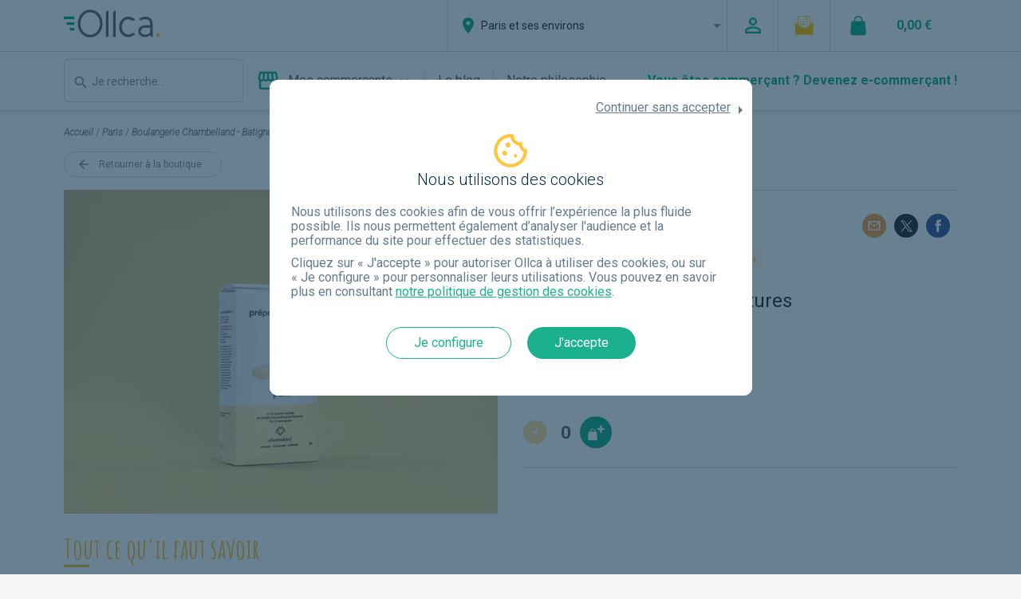

--- FILE ---
content_type: text/html; charset=utf-8
request_url: https://www.ollca.com/paris/boutiques/boulangerie-chambelland-batignolles/96b4d008-d282-47f2-bac4-53849ee274cb
body_size: 44641
content:
<!DOCTYPE html><html lang="fr" xmlns:og="http://ogp.me/ns#"><head>
        <link rel="preconnect" href="https://fonts.googleapis.com">
        <link rel="preconnect" href="https://fonts.gstatic.com" crossorigin="">
        <style type="text/css">@font-face{font-family:'Amatic SC';font-style:normal;font-weight:700;src:url(https://fonts.gstatic.com/s/amaticsc/v28/TUZ3zwprpvBS1izr_vOMscGKerUC_2fi-Vl4.woff2) format('woff2');unicode-range:U+0301, U+0400-045F, U+0490-0491, U+04B0-04B1, U+2116;}@font-face{font-family:'Amatic SC';font-style:normal;font-weight:700;src:url(https://fonts.gstatic.com/s/amaticsc/v28/TUZ3zwprpvBS1izr_vOMscGKfLUC_2fi-Vl4.woff2) format('woff2');unicode-range:U+0307-0308, U+0590-05FF, U+200C-2010, U+20AA, U+25CC, U+FB1D-FB4F;}@font-face{font-family:'Amatic SC';font-style:normal;font-weight:700;src:url(https://fonts.gstatic.com/s/amaticsc/v28/TUZ3zwprpvBS1izr_vOMscGKcbUC_2fi-Vl4.woff2) format('woff2');unicode-range:U+0102-0103, U+0110-0111, U+0128-0129, U+0168-0169, U+01A0-01A1, U+01AF-01B0, U+0300-0301, U+0303-0304, U+0308-0309, U+0323, U+0329, U+1EA0-1EF9, U+20AB;}@font-face{font-family:'Amatic SC';font-style:normal;font-weight:700;src:url(https://fonts.gstatic.com/s/amaticsc/v28/TUZ3zwprpvBS1izr_vOMscGKcLUC_2fi-Vl4.woff2) format('woff2');unicode-range:U+0100-02BA, U+02BD-02C5, U+02C7-02CC, U+02CE-02D7, U+02DD-02FF, U+0304, U+0308, U+0329, U+1D00-1DBF, U+1E00-1E9F, U+1EF2-1EFF, U+2020, U+20A0-20AB, U+20AD-20C0, U+2113, U+2C60-2C7F, U+A720-A7FF;}@font-face{font-family:'Amatic SC';font-style:normal;font-weight:700;src:url(https://fonts.gstatic.com/s/amaticsc/v28/TUZ3zwprpvBS1izr_vOMscGKfrUC_2fi-Q.woff2) format('woff2');unicode-range:U+0000-00FF, U+0131, U+0152-0153, U+02BB-02BC, U+02C6, U+02DA, U+02DC, U+0304, U+0308, U+0329, U+2000-206F, U+20AC, U+2122, U+2191, U+2193, U+2212, U+2215, U+FEFF, U+FFFD;}@font-face{font-family:'Roboto';font-style:italic;font-weight:300;font-stretch:100%;src:url(https://fonts.gstatic.com/l/font?kit=KFOKCnqEu92Fr1Mu53ZEC9_Vu3r1gIhOszmOClHrs6ljXfMMLt_QuAX-lXYi128m0kN2&skey=c608c610063635f9&v=v50) format('woff');unicode-range:U+0460-052F, U+1C80-1C8A, U+20B4, U+2DE0-2DFF, U+A640-A69F, U+FE2E-FE2F;}@font-face{font-family:'Roboto';font-style:italic;font-weight:300;font-stretch:100%;src:url(https://fonts.gstatic.com/l/font?kit=KFOKCnqEu92Fr1Mu53ZEC9_Vu3r1gIhOszmOClHrs6ljXfMMLt_QuAz-lXYi128m0kN2&skey=c608c610063635f9&v=v50) format('woff');unicode-range:U+0301, U+0400-045F, U+0490-0491, U+04B0-04B1, U+2116;}@font-face{font-family:'Roboto';font-style:italic;font-weight:300;font-stretch:100%;src:url(https://fonts.gstatic.com/l/font?kit=KFOKCnqEu92Fr1Mu53ZEC9_Vu3r1gIhOszmOClHrs6ljXfMMLt_QuAT-lXYi128m0kN2&skey=c608c610063635f9&v=v50) format('woff');unicode-range:U+1F00-1FFF;}@font-face{font-family:'Roboto';font-style:italic;font-weight:300;font-stretch:100%;src:url(https://fonts.gstatic.com/l/font?kit=KFOKCnqEu92Fr1Mu53ZEC9_Vu3r1gIhOszmOClHrs6ljXfMMLt_QuAv-lXYi128m0kN2&skey=c608c610063635f9&v=v50) format('woff');unicode-range:U+0370-0377, U+037A-037F, U+0384-038A, U+038C, U+038E-03A1, U+03A3-03FF;}@font-face{font-family:'Roboto';font-style:italic;font-weight:300;font-stretch:100%;src:url(https://fonts.gstatic.com/l/font?kit=KFOKCnqEu92Fr1Mu53ZEC9_Vu3r1gIhOszmOClHrs6ljXfMMLt_QuHT-lXYi128m0kN2&skey=c608c610063635f9&v=v50) format('woff');unicode-range:U+0302-0303, U+0305, U+0307-0308, U+0310, U+0312, U+0315, U+031A, U+0326-0327, U+032C, U+032F-0330, U+0332-0333, U+0338, U+033A, U+0346, U+034D, U+0391-03A1, U+03A3-03A9, U+03B1-03C9, U+03D1, U+03D5-03D6, U+03F0-03F1, U+03F4-03F5, U+2016-2017, U+2034-2038, U+203C, U+2040, U+2043, U+2047, U+2050, U+2057, U+205F, U+2070-2071, U+2074-208E, U+2090-209C, U+20D0-20DC, U+20E1, U+20E5-20EF, U+2100-2112, U+2114-2115, U+2117-2121, U+2123-214F, U+2190, U+2192, U+2194-21AE, U+21B0-21E5, U+21F1-21F2, U+21F4-2211, U+2213-2214, U+2216-22FF, U+2308-230B, U+2310, U+2319, U+231C-2321, U+2336-237A, U+237C, U+2395, U+239B-23B7, U+23D0, U+23DC-23E1, U+2474-2475, U+25AF, U+25B3, U+25B7, U+25BD, U+25C1, U+25CA, U+25CC, U+25FB, U+266D-266F, U+27C0-27FF, U+2900-2AFF, U+2B0E-2B11, U+2B30-2B4C, U+2BFE, U+3030, U+FF5B, U+FF5D, U+1D400-1D7FF, U+1EE00-1EEFF;}@font-face{font-family:'Roboto';font-style:italic;font-weight:300;font-stretch:100%;src:url(https://fonts.gstatic.com/l/font?kit=KFOKCnqEu92Fr1Mu53ZEC9_Vu3r1gIhOszmOClHrs6ljXfMMLt_QuGb-lXYi128m0kN2&skey=c608c610063635f9&v=v50) format('woff');unicode-range:U+0001-000C, U+000E-001F, U+007F-009F, U+20DD-20E0, U+20E2-20E4, U+2150-218F, U+2190, U+2192, U+2194-2199, U+21AF, U+21E6-21F0, U+21F3, U+2218-2219, U+2299, U+22C4-22C6, U+2300-243F, U+2440-244A, U+2460-24FF, U+25A0-27BF, U+2800-28FF, U+2921-2922, U+2981, U+29BF, U+29EB, U+2B00-2BFF, U+4DC0-4DFF, U+FFF9-FFFB, U+10140-1018E, U+10190-1019C, U+101A0, U+101D0-101FD, U+102E0-102FB, U+10E60-10E7E, U+1D2C0-1D2D3, U+1D2E0-1D37F, U+1F000-1F0FF, U+1F100-1F1AD, U+1F1E6-1F1FF, U+1F30D-1F30F, U+1F315, U+1F31C, U+1F31E, U+1F320-1F32C, U+1F336, U+1F378, U+1F37D, U+1F382, U+1F393-1F39F, U+1F3A7-1F3A8, U+1F3AC-1F3AF, U+1F3C2, U+1F3C4-1F3C6, U+1F3CA-1F3CE, U+1F3D4-1F3E0, U+1F3ED, U+1F3F1-1F3F3, U+1F3F5-1F3F7, U+1F408, U+1F415, U+1F41F, U+1F426, U+1F43F, U+1F441-1F442, U+1F444, U+1F446-1F449, U+1F44C-1F44E, U+1F453, U+1F46A, U+1F47D, U+1F4A3, U+1F4B0, U+1F4B3, U+1F4B9, U+1F4BB, U+1F4BF, U+1F4C8-1F4CB, U+1F4D6, U+1F4DA, U+1F4DF, U+1F4E3-1F4E6, U+1F4EA-1F4ED, U+1F4F7, U+1F4F9-1F4FB, U+1F4FD-1F4FE, U+1F503, U+1F507-1F50B, U+1F50D, U+1F512-1F513, U+1F53E-1F54A, U+1F54F-1F5FA, U+1F610, U+1F650-1F67F, U+1F687, U+1F68D, U+1F691, U+1F694, U+1F698, U+1F6AD, U+1F6B2, U+1F6B9-1F6BA, U+1F6BC, U+1F6C6-1F6CF, U+1F6D3-1F6D7, U+1F6E0-1F6EA, U+1F6F0-1F6F3, U+1F6F7-1F6FC, U+1F700-1F7FF, U+1F800-1F80B, U+1F810-1F847, U+1F850-1F859, U+1F860-1F887, U+1F890-1F8AD, U+1F8B0-1F8BB, U+1F8C0-1F8C1, U+1F900-1F90B, U+1F93B, U+1F946, U+1F984, U+1F996, U+1F9E9, U+1FA00-1FA6F, U+1FA70-1FA7C, U+1FA80-1FA89, U+1FA8F-1FAC6, U+1FACE-1FADC, U+1FADF-1FAE9, U+1FAF0-1FAF8, U+1FB00-1FBFF;}@font-face{font-family:'Roboto';font-style:italic;font-weight:300;font-stretch:100%;src:url(https://fonts.gstatic.com/l/font?kit=KFOKCnqEu92Fr1Mu53ZEC9_Vu3r1gIhOszmOClHrs6ljXfMMLt_QuAf-lXYi128m0kN2&skey=c608c610063635f9&v=v50) format('woff');unicode-range:U+0102-0103, U+0110-0111, U+0128-0129, U+0168-0169, U+01A0-01A1, U+01AF-01B0, U+0300-0301, U+0303-0304, U+0308-0309, U+0323, U+0329, U+1EA0-1EF9, U+20AB;}@font-face{font-family:'Roboto';font-style:italic;font-weight:300;font-stretch:100%;src:url(https://fonts.gstatic.com/l/font?kit=KFOKCnqEu92Fr1Mu53ZEC9_Vu3r1gIhOszmOClHrs6ljXfMMLt_QuAb-lXYi128m0kN2&skey=c608c610063635f9&v=v50) format('woff');unicode-range:U+0100-02BA, U+02BD-02C5, U+02C7-02CC, U+02CE-02D7, U+02DD-02FF, U+0304, U+0308, U+0329, U+1D00-1DBF, U+1E00-1E9F, U+1EF2-1EFF, U+2020, U+20A0-20AB, U+20AD-20C0, U+2113, U+2C60-2C7F, U+A720-A7FF;}@font-face{font-family:'Roboto';font-style:italic;font-weight:300;font-stretch:100%;src:url(https://fonts.gstatic.com/l/font?kit=KFOKCnqEu92Fr1Mu53ZEC9_Vu3r1gIhOszmOClHrs6ljXfMMLt_QuAj-lXYi128m0g&skey=c608c610063635f9&v=v50) format('woff');unicode-range:U+0000-00FF, U+0131, U+0152-0153, U+02BB-02BC, U+02C6, U+02DA, U+02DC, U+0304, U+0308, U+0329, U+2000-206F, U+20AC, U+2122, U+2191, U+2193, U+2212, U+2215, U+FEFF, U+FFFD;}@font-face{font-family:'Roboto';font-style:normal;font-weight:300;font-stretch:100%;src:url(https://fonts.gstatic.com/s/roboto/v50/KFO7CnqEu92Fr1ME7kSn66aGLdTylUAMa3GUBHMdazTgWw.woff2) format('woff2');unicode-range:U+0460-052F, U+1C80-1C8A, U+20B4, U+2DE0-2DFF, U+A640-A69F, U+FE2E-FE2F;}@font-face{font-family:'Roboto';font-style:normal;font-weight:300;font-stretch:100%;src:url(https://fonts.gstatic.com/s/roboto/v50/KFO7CnqEu92Fr1ME7kSn66aGLdTylUAMa3iUBHMdazTgWw.woff2) format('woff2');unicode-range:U+0301, U+0400-045F, U+0490-0491, U+04B0-04B1, U+2116;}@font-face{font-family:'Roboto';font-style:normal;font-weight:300;font-stretch:100%;src:url(https://fonts.gstatic.com/s/roboto/v50/KFO7CnqEu92Fr1ME7kSn66aGLdTylUAMa3CUBHMdazTgWw.woff2) format('woff2');unicode-range:U+1F00-1FFF;}@font-face{font-family:'Roboto';font-style:normal;font-weight:300;font-stretch:100%;src:url(https://fonts.gstatic.com/s/roboto/v50/KFO7CnqEu92Fr1ME7kSn66aGLdTylUAMa3-UBHMdazTgWw.woff2) format('woff2');unicode-range:U+0370-0377, U+037A-037F, U+0384-038A, U+038C, U+038E-03A1, U+03A3-03FF;}@font-face{font-family:'Roboto';font-style:normal;font-weight:300;font-stretch:100%;src:url(https://fonts.gstatic.com/s/roboto/v50/KFO7CnqEu92Fr1ME7kSn66aGLdTylUAMawCUBHMdazTgWw.woff2) format('woff2');unicode-range:U+0302-0303, U+0305, U+0307-0308, U+0310, U+0312, U+0315, U+031A, U+0326-0327, U+032C, U+032F-0330, U+0332-0333, U+0338, U+033A, U+0346, U+034D, U+0391-03A1, U+03A3-03A9, U+03B1-03C9, U+03D1, U+03D5-03D6, U+03F0-03F1, U+03F4-03F5, U+2016-2017, U+2034-2038, U+203C, U+2040, U+2043, U+2047, U+2050, U+2057, U+205F, U+2070-2071, U+2074-208E, U+2090-209C, U+20D0-20DC, U+20E1, U+20E5-20EF, U+2100-2112, U+2114-2115, U+2117-2121, U+2123-214F, U+2190, U+2192, U+2194-21AE, U+21B0-21E5, U+21F1-21F2, U+21F4-2211, U+2213-2214, U+2216-22FF, U+2308-230B, U+2310, U+2319, U+231C-2321, U+2336-237A, U+237C, U+2395, U+239B-23B7, U+23D0, U+23DC-23E1, U+2474-2475, U+25AF, U+25B3, U+25B7, U+25BD, U+25C1, U+25CA, U+25CC, U+25FB, U+266D-266F, U+27C0-27FF, U+2900-2AFF, U+2B0E-2B11, U+2B30-2B4C, U+2BFE, U+3030, U+FF5B, U+FF5D, U+1D400-1D7FF, U+1EE00-1EEFF;}@font-face{font-family:'Roboto';font-style:normal;font-weight:300;font-stretch:100%;src:url(https://fonts.gstatic.com/s/roboto/v50/KFO7CnqEu92Fr1ME7kSn66aGLdTylUAMaxKUBHMdazTgWw.woff2) format('woff2');unicode-range:U+0001-000C, U+000E-001F, U+007F-009F, U+20DD-20E0, U+20E2-20E4, U+2150-218F, U+2190, U+2192, U+2194-2199, U+21AF, U+21E6-21F0, U+21F3, U+2218-2219, U+2299, U+22C4-22C6, U+2300-243F, U+2440-244A, U+2460-24FF, U+25A0-27BF, U+2800-28FF, U+2921-2922, U+2981, U+29BF, U+29EB, U+2B00-2BFF, U+4DC0-4DFF, U+FFF9-FFFB, U+10140-1018E, U+10190-1019C, U+101A0, U+101D0-101FD, U+102E0-102FB, U+10E60-10E7E, U+1D2C0-1D2D3, U+1D2E0-1D37F, U+1F000-1F0FF, U+1F100-1F1AD, U+1F1E6-1F1FF, U+1F30D-1F30F, U+1F315, U+1F31C, U+1F31E, U+1F320-1F32C, U+1F336, U+1F378, U+1F37D, U+1F382, U+1F393-1F39F, U+1F3A7-1F3A8, U+1F3AC-1F3AF, U+1F3C2, U+1F3C4-1F3C6, U+1F3CA-1F3CE, U+1F3D4-1F3E0, U+1F3ED, U+1F3F1-1F3F3, U+1F3F5-1F3F7, U+1F408, U+1F415, U+1F41F, U+1F426, U+1F43F, U+1F441-1F442, U+1F444, U+1F446-1F449, U+1F44C-1F44E, U+1F453, U+1F46A, U+1F47D, U+1F4A3, U+1F4B0, U+1F4B3, U+1F4B9, U+1F4BB, U+1F4BF, U+1F4C8-1F4CB, U+1F4D6, U+1F4DA, U+1F4DF, U+1F4E3-1F4E6, U+1F4EA-1F4ED, U+1F4F7, U+1F4F9-1F4FB, U+1F4FD-1F4FE, U+1F503, U+1F507-1F50B, U+1F50D, U+1F512-1F513, U+1F53E-1F54A, U+1F54F-1F5FA, U+1F610, U+1F650-1F67F, U+1F687, U+1F68D, U+1F691, U+1F694, U+1F698, U+1F6AD, U+1F6B2, U+1F6B9-1F6BA, U+1F6BC, U+1F6C6-1F6CF, U+1F6D3-1F6D7, U+1F6E0-1F6EA, U+1F6F0-1F6F3, U+1F6F7-1F6FC, U+1F700-1F7FF, U+1F800-1F80B, U+1F810-1F847, U+1F850-1F859, U+1F860-1F887, U+1F890-1F8AD, U+1F8B0-1F8BB, U+1F8C0-1F8C1, U+1F900-1F90B, U+1F93B, U+1F946, U+1F984, U+1F996, U+1F9E9, U+1FA00-1FA6F, U+1FA70-1FA7C, U+1FA80-1FA89, U+1FA8F-1FAC6, U+1FACE-1FADC, U+1FADF-1FAE9, U+1FAF0-1FAF8, U+1FB00-1FBFF;}@font-face{font-family:'Roboto';font-style:normal;font-weight:300;font-stretch:100%;src:url(https://fonts.gstatic.com/s/roboto/v50/KFO7CnqEu92Fr1ME7kSn66aGLdTylUAMa3OUBHMdazTgWw.woff2) format('woff2');unicode-range:U+0102-0103, U+0110-0111, U+0128-0129, U+0168-0169, U+01A0-01A1, U+01AF-01B0, U+0300-0301, U+0303-0304, U+0308-0309, U+0323, U+0329, U+1EA0-1EF9, U+20AB;}@font-face{font-family:'Roboto';font-style:normal;font-weight:300;font-stretch:100%;src:url(https://fonts.gstatic.com/s/roboto/v50/KFO7CnqEu92Fr1ME7kSn66aGLdTylUAMa3KUBHMdazTgWw.woff2) format('woff2');unicode-range:U+0100-02BA, U+02BD-02C5, U+02C7-02CC, U+02CE-02D7, U+02DD-02FF, U+0304, U+0308, U+0329, U+1D00-1DBF, U+1E00-1E9F, U+1EF2-1EFF, U+2020, U+20A0-20AB, U+20AD-20C0, U+2113, U+2C60-2C7F, U+A720-A7FF;}@font-face{font-family:'Roboto';font-style:normal;font-weight:300;font-stretch:100%;src:url(https://fonts.gstatic.com/s/roboto/v50/KFO7CnqEu92Fr1ME7kSn66aGLdTylUAMa3yUBHMdazQ.woff2) format('woff2');unicode-range:U+0000-00FF, U+0131, U+0152-0153, U+02BB-02BC, U+02C6, U+02DA, U+02DC, U+0304, U+0308, U+0329, U+2000-206F, U+20AC, U+2122, U+2191, U+2193, U+2212, U+2215, U+FEFF, U+FFFD;}@font-face{font-family:'Roboto';font-style:normal;font-weight:400;font-stretch:100%;src:url(https://fonts.gstatic.com/s/roboto/v50/KFO7CnqEu92Fr1ME7kSn66aGLdTylUAMa3GUBHMdazTgWw.woff2) format('woff2');unicode-range:U+0460-052F, U+1C80-1C8A, U+20B4, U+2DE0-2DFF, U+A640-A69F, U+FE2E-FE2F;}@font-face{font-family:'Roboto';font-style:normal;font-weight:400;font-stretch:100%;src:url(https://fonts.gstatic.com/s/roboto/v50/KFO7CnqEu92Fr1ME7kSn66aGLdTylUAMa3iUBHMdazTgWw.woff2) format('woff2');unicode-range:U+0301, U+0400-045F, U+0490-0491, U+04B0-04B1, U+2116;}@font-face{font-family:'Roboto';font-style:normal;font-weight:400;font-stretch:100%;src:url(https://fonts.gstatic.com/s/roboto/v50/KFO7CnqEu92Fr1ME7kSn66aGLdTylUAMa3CUBHMdazTgWw.woff2) format('woff2');unicode-range:U+1F00-1FFF;}@font-face{font-family:'Roboto';font-style:normal;font-weight:400;font-stretch:100%;src:url(https://fonts.gstatic.com/s/roboto/v50/KFO7CnqEu92Fr1ME7kSn66aGLdTylUAMa3-UBHMdazTgWw.woff2) format('woff2');unicode-range:U+0370-0377, U+037A-037F, U+0384-038A, U+038C, U+038E-03A1, U+03A3-03FF;}@font-face{font-family:'Roboto';font-style:normal;font-weight:400;font-stretch:100%;src:url(https://fonts.gstatic.com/s/roboto/v50/KFO7CnqEu92Fr1ME7kSn66aGLdTylUAMawCUBHMdazTgWw.woff2) format('woff2');unicode-range:U+0302-0303, U+0305, U+0307-0308, U+0310, U+0312, U+0315, U+031A, U+0326-0327, U+032C, U+032F-0330, U+0332-0333, U+0338, U+033A, U+0346, U+034D, U+0391-03A1, U+03A3-03A9, U+03B1-03C9, U+03D1, U+03D5-03D6, U+03F0-03F1, U+03F4-03F5, U+2016-2017, U+2034-2038, U+203C, U+2040, U+2043, U+2047, U+2050, U+2057, U+205F, U+2070-2071, U+2074-208E, U+2090-209C, U+20D0-20DC, U+20E1, U+20E5-20EF, U+2100-2112, U+2114-2115, U+2117-2121, U+2123-214F, U+2190, U+2192, U+2194-21AE, U+21B0-21E5, U+21F1-21F2, U+21F4-2211, U+2213-2214, U+2216-22FF, U+2308-230B, U+2310, U+2319, U+231C-2321, U+2336-237A, U+237C, U+2395, U+239B-23B7, U+23D0, U+23DC-23E1, U+2474-2475, U+25AF, U+25B3, U+25B7, U+25BD, U+25C1, U+25CA, U+25CC, U+25FB, U+266D-266F, U+27C0-27FF, U+2900-2AFF, U+2B0E-2B11, U+2B30-2B4C, U+2BFE, U+3030, U+FF5B, U+FF5D, U+1D400-1D7FF, U+1EE00-1EEFF;}@font-face{font-family:'Roboto';font-style:normal;font-weight:400;font-stretch:100%;src:url(https://fonts.gstatic.com/s/roboto/v50/KFO7CnqEu92Fr1ME7kSn66aGLdTylUAMaxKUBHMdazTgWw.woff2) format('woff2');unicode-range:U+0001-000C, U+000E-001F, U+007F-009F, U+20DD-20E0, U+20E2-20E4, U+2150-218F, U+2190, U+2192, U+2194-2199, U+21AF, U+21E6-21F0, U+21F3, U+2218-2219, U+2299, U+22C4-22C6, U+2300-243F, U+2440-244A, U+2460-24FF, U+25A0-27BF, U+2800-28FF, U+2921-2922, U+2981, U+29BF, U+29EB, U+2B00-2BFF, U+4DC0-4DFF, U+FFF9-FFFB, U+10140-1018E, U+10190-1019C, U+101A0, U+101D0-101FD, U+102E0-102FB, U+10E60-10E7E, U+1D2C0-1D2D3, U+1D2E0-1D37F, U+1F000-1F0FF, U+1F100-1F1AD, U+1F1E6-1F1FF, U+1F30D-1F30F, U+1F315, U+1F31C, U+1F31E, U+1F320-1F32C, U+1F336, U+1F378, U+1F37D, U+1F382, U+1F393-1F39F, U+1F3A7-1F3A8, U+1F3AC-1F3AF, U+1F3C2, U+1F3C4-1F3C6, U+1F3CA-1F3CE, U+1F3D4-1F3E0, U+1F3ED, U+1F3F1-1F3F3, U+1F3F5-1F3F7, U+1F408, U+1F415, U+1F41F, U+1F426, U+1F43F, U+1F441-1F442, U+1F444, U+1F446-1F449, U+1F44C-1F44E, U+1F453, U+1F46A, U+1F47D, U+1F4A3, U+1F4B0, U+1F4B3, U+1F4B9, U+1F4BB, U+1F4BF, U+1F4C8-1F4CB, U+1F4D6, U+1F4DA, U+1F4DF, U+1F4E3-1F4E6, U+1F4EA-1F4ED, U+1F4F7, U+1F4F9-1F4FB, U+1F4FD-1F4FE, U+1F503, U+1F507-1F50B, U+1F50D, U+1F512-1F513, U+1F53E-1F54A, U+1F54F-1F5FA, U+1F610, U+1F650-1F67F, U+1F687, U+1F68D, U+1F691, U+1F694, U+1F698, U+1F6AD, U+1F6B2, U+1F6B9-1F6BA, U+1F6BC, U+1F6C6-1F6CF, U+1F6D3-1F6D7, U+1F6E0-1F6EA, U+1F6F0-1F6F3, U+1F6F7-1F6FC, U+1F700-1F7FF, U+1F800-1F80B, U+1F810-1F847, U+1F850-1F859, U+1F860-1F887, U+1F890-1F8AD, U+1F8B0-1F8BB, U+1F8C0-1F8C1, U+1F900-1F90B, U+1F93B, U+1F946, U+1F984, U+1F996, U+1F9E9, U+1FA00-1FA6F, U+1FA70-1FA7C, U+1FA80-1FA89, U+1FA8F-1FAC6, U+1FACE-1FADC, U+1FADF-1FAE9, U+1FAF0-1FAF8, U+1FB00-1FBFF;}@font-face{font-family:'Roboto';font-style:normal;font-weight:400;font-stretch:100%;src:url(https://fonts.gstatic.com/s/roboto/v50/KFO7CnqEu92Fr1ME7kSn66aGLdTylUAMa3OUBHMdazTgWw.woff2) format('woff2');unicode-range:U+0102-0103, U+0110-0111, U+0128-0129, U+0168-0169, U+01A0-01A1, U+01AF-01B0, U+0300-0301, U+0303-0304, U+0308-0309, U+0323, U+0329, U+1EA0-1EF9, U+20AB;}@font-face{font-family:'Roboto';font-style:normal;font-weight:400;font-stretch:100%;src:url(https://fonts.gstatic.com/s/roboto/v50/KFO7CnqEu92Fr1ME7kSn66aGLdTylUAMa3KUBHMdazTgWw.woff2) format('woff2');unicode-range:U+0100-02BA, U+02BD-02C5, U+02C7-02CC, U+02CE-02D7, U+02DD-02FF, U+0304, U+0308, U+0329, U+1D00-1DBF, U+1E00-1E9F, U+1EF2-1EFF, U+2020, U+20A0-20AB, U+20AD-20C0, U+2113, U+2C60-2C7F, U+A720-A7FF;}@font-face{font-family:'Roboto';font-style:normal;font-weight:400;font-stretch:100%;src:url(https://fonts.gstatic.com/s/roboto/v50/KFO7CnqEu92Fr1ME7kSn66aGLdTylUAMa3yUBHMdazQ.woff2) format('woff2');unicode-range:U+0000-00FF, U+0131, U+0152-0153, U+02BB-02BC, U+02C6, U+02DA, U+02DC, U+0304, U+0308, U+0329, U+2000-206F, U+20AC, U+2122, U+2191, U+2193, U+2212, U+2215, U+FEFF, U+FFFD;}@font-face{font-family:'Roboto';font-style:normal;font-weight:700;font-stretch:100%;src:url(https://fonts.gstatic.com/s/roboto/v50/KFO7CnqEu92Fr1ME7kSn66aGLdTylUAMa3GUBHMdazTgWw.woff2) format('woff2');unicode-range:U+0460-052F, U+1C80-1C8A, U+20B4, U+2DE0-2DFF, U+A640-A69F, U+FE2E-FE2F;}@font-face{font-family:'Roboto';font-style:normal;font-weight:700;font-stretch:100%;src:url(https://fonts.gstatic.com/s/roboto/v50/KFO7CnqEu92Fr1ME7kSn66aGLdTylUAMa3iUBHMdazTgWw.woff2) format('woff2');unicode-range:U+0301, U+0400-045F, U+0490-0491, U+04B0-04B1, U+2116;}@font-face{font-family:'Roboto';font-style:normal;font-weight:700;font-stretch:100%;src:url(https://fonts.gstatic.com/s/roboto/v50/KFO7CnqEu92Fr1ME7kSn66aGLdTylUAMa3CUBHMdazTgWw.woff2) format('woff2');unicode-range:U+1F00-1FFF;}@font-face{font-family:'Roboto';font-style:normal;font-weight:700;font-stretch:100%;src:url(https://fonts.gstatic.com/s/roboto/v50/KFO7CnqEu92Fr1ME7kSn66aGLdTylUAMa3-UBHMdazTgWw.woff2) format('woff2');unicode-range:U+0370-0377, U+037A-037F, U+0384-038A, U+038C, U+038E-03A1, U+03A3-03FF;}@font-face{font-family:'Roboto';font-style:normal;font-weight:700;font-stretch:100%;src:url(https://fonts.gstatic.com/s/roboto/v50/KFO7CnqEu92Fr1ME7kSn66aGLdTylUAMawCUBHMdazTgWw.woff2) format('woff2');unicode-range:U+0302-0303, U+0305, U+0307-0308, U+0310, U+0312, U+0315, U+031A, U+0326-0327, U+032C, U+032F-0330, U+0332-0333, U+0338, U+033A, U+0346, U+034D, U+0391-03A1, U+03A3-03A9, U+03B1-03C9, U+03D1, U+03D5-03D6, U+03F0-03F1, U+03F4-03F5, U+2016-2017, U+2034-2038, U+203C, U+2040, U+2043, U+2047, U+2050, U+2057, U+205F, U+2070-2071, U+2074-208E, U+2090-209C, U+20D0-20DC, U+20E1, U+20E5-20EF, U+2100-2112, U+2114-2115, U+2117-2121, U+2123-214F, U+2190, U+2192, U+2194-21AE, U+21B0-21E5, U+21F1-21F2, U+21F4-2211, U+2213-2214, U+2216-22FF, U+2308-230B, U+2310, U+2319, U+231C-2321, U+2336-237A, U+237C, U+2395, U+239B-23B7, U+23D0, U+23DC-23E1, U+2474-2475, U+25AF, U+25B3, U+25B7, U+25BD, U+25C1, U+25CA, U+25CC, U+25FB, U+266D-266F, U+27C0-27FF, U+2900-2AFF, U+2B0E-2B11, U+2B30-2B4C, U+2BFE, U+3030, U+FF5B, U+FF5D, U+1D400-1D7FF, U+1EE00-1EEFF;}@font-face{font-family:'Roboto';font-style:normal;font-weight:700;font-stretch:100%;src:url(https://fonts.gstatic.com/s/roboto/v50/KFO7CnqEu92Fr1ME7kSn66aGLdTylUAMaxKUBHMdazTgWw.woff2) format('woff2');unicode-range:U+0001-000C, U+000E-001F, U+007F-009F, U+20DD-20E0, U+20E2-20E4, U+2150-218F, U+2190, U+2192, U+2194-2199, U+21AF, U+21E6-21F0, U+21F3, U+2218-2219, U+2299, U+22C4-22C6, U+2300-243F, U+2440-244A, U+2460-24FF, U+25A0-27BF, U+2800-28FF, U+2921-2922, U+2981, U+29BF, U+29EB, U+2B00-2BFF, U+4DC0-4DFF, U+FFF9-FFFB, U+10140-1018E, U+10190-1019C, U+101A0, U+101D0-101FD, U+102E0-102FB, U+10E60-10E7E, U+1D2C0-1D2D3, U+1D2E0-1D37F, U+1F000-1F0FF, U+1F100-1F1AD, U+1F1E6-1F1FF, U+1F30D-1F30F, U+1F315, U+1F31C, U+1F31E, U+1F320-1F32C, U+1F336, U+1F378, U+1F37D, U+1F382, U+1F393-1F39F, U+1F3A7-1F3A8, U+1F3AC-1F3AF, U+1F3C2, U+1F3C4-1F3C6, U+1F3CA-1F3CE, U+1F3D4-1F3E0, U+1F3ED, U+1F3F1-1F3F3, U+1F3F5-1F3F7, U+1F408, U+1F415, U+1F41F, U+1F426, U+1F43F, U+1F441-1F442, U+1F444, U+1F446-1F449, U+1F44C-1F44E, U+1F453, U+1F46A, U+1F47D, U+1F4A3, U+1F4B0, U+1F4B3, U+1F4B9, U+1F4BB, U+1F4BF, U+1F4C8-1F4CB, U+1F4D6, U+1F4DA, U+1F4DF, U+1F4E3-1F4E6, U+1F4EA-1F4ED, U+1F4F7, U+1F4F9-1F4FB, U+1F4FD-1F4FE, U+1F503, U+1F507-1F50B, U+1F50D, U+1F512-1F513, U+1F53E-1F54A, U+1F54F-1F5FA, U+1F610, U+1F650-1F67F, U+1F687, U+1F68D, U+1F691, U+1F694, U+1F698, U+1F6AD, U+1F6B2, U+1F6B9-1F6BA, U+1F6BC, U+1F6C6-1F6CF, U+1F6D3-1F6D7, U+1F6E0-1F6EA, U+1F6F0-1F6F3, U+1F6F7-1F6FC, U+1F700-1F7FF, U+1F800-1F80B, U+1F810-1F847, U+1F850-1F859, U+1F860-1F887, U+1F890-1F8AD, U+1F8B0-1F8BB, U+1F8C0-1F8C1, U+1F900-1F90B, U+1F93B, U+1F946, U+1F984, U+1F996, U+1F9E9, U+1FA00-1FA6F, U+1FA70-1FA7C, U+1FA80-1FA89, U+1FA8F-1FAC6, U+1FACE-1FADC, U+1FADF-1FAE9, U+1FAF0-1FAF8, U+1FB00-1FBFF;}@font-face{font-family:'Roboto';font-style:normal;font-weight:700;font-stretch:100%;src:url(https://fonts.gstatic.com/s/roboto/v50/KFO7CnqEu92Fr1ME7kSn66aGLdTylUAMa3OUBHMdazTgWw.woff2) format('woff2');unicode-range:U+0102-0103, U+0110-0111, U+0128-0129, U+0168-0169, U+01A0-01A1, U+01AF-01B0, U+0300-0301, U+0303-0304, U+0308-0309, U+0323, U+0329, U+1EA0-1EF9, U+20AB;}@font-face{font-family:'Roboto';font-style:normal;font-weight:700;font-stretch:100%;src:url(https://fonts.gstatic.com/s/roboto/v50/KFO7CnqEu92Fr1ME7kSn66aGLdTylUAMa3KUBHMdazTgWw.woff2) format('woff2');unicode-range:U+0100-02BA, U+02BD-02C5, U+02C7-02CC, U+02CE-02D7, U+02DD-02FF, U+0304, U+0308, U+0329, U+1D00-1DBF, U+1E00-1E9F, U+1EF2-1EFF, U+2020, U+20A0-20AB, U+20AD-20C0, U+2113, U+2C60-2C7F, U+A720-A7FF;}@font-face{font-family:'Roboto';font-style:normal;font-weight:700;font-stretch:100%;src:url(https://fonts.gstatic.com/s/roboto/v50/KFO7CnqEu92Fr1ME7kSn66aGLdTylUAMa3yUBHMdazQ.woff2) format('woff2');unicode-range:U+0000-00FF, U+0131, U+0152-0153, U+02BB-02BC, U+02C6, U+02DA, U+02DC, U+0304, U+0308, U+0329, U+2000-206F, U+20AC, U+2122, U+2191, U+2193, U+2212, U+2215, U+FEFF, U+FFFD;}</style>
        <style type="text/css">@font-face{font-family:'Material Icons';font-style:normal;font-weight:400;src:url(https://fonts.gstatic.com/s/materialicons/v145/flUhRq6tzZclQEJ-Vdg-IuiaDsNcIhQ8tQ.woff2) format('woff2');}@font-face{font-family:'Material Icons Outlined';font-style:normal;font-weight:400;src:url(https://fonts.gstatic.com/s/materialiconsoutlined/v110/gok-H7zzDkdnRel8-DQ6KAXJ69wP1tGnf4ZGhUcel5euIg.woff2) format('woff2');}.material-icons{font-family:'Material Icons';font-weight:normal;font-style:normal;font-size:24px;line-height:1;letter-spacing:normal;text-transform:none;display:inline-block;white-space:nowrap;word-wrap:normal;direction:ltr;-webkit-font-feature-settings:'liga';-webkit-font-smoothing:antialiased;}.material-icons-outlined{font-family:'Material Icons Outlined';font-weight:normal;font-style:normal;font-size:24px;line-height:1;letter-spacing:normal;text-transform:none;display:inline-block;white-space:nowrap;word-wrap:normal;direction:ltr;-webkit-font-feature-settings:'liga';-webkit-font-smoothing:antialiased;}</style>
        <meta charset="utf-8">

        <title>Livraison Préparation pour pains natures à Paris Boulangerie Chambelland - Batignolles - Ollca</title>
        <base href="/">

        <meta charset="UTF-8">
        <meta http-equiv="X-UA-Compatible" content="IE=edge">
        <meta name="robots" content="index,follow">
        <meta http-equiv="Content-Security-Policy" content="
         default-src
            'self'
            data:
            https://www.ollca.com
            https://ollca.com;
         script-src
            'self'
            'unsafe-eval'
            'unsafe-inline'
            blob:
            https://static.hotjar.com
            https://script.hotjar.com
            https://maps.googleapis.com
            https://www.googleadservices.com
            https://googleads.g.doubleclick.net
            http://static-sb.com
            https://connect.facebook.net
            https://*.googletagmanager.com
            https://checkout.stripe.com
            https://js.stripe.com;
         style-src
            'self'
            'unsafe-inline'
            http://static.hotjar.com
            https://static.hotjar.com
            https://script.hotjar.com
            https://fonts.googleapis.com;
         img-src
            'self'
            data:
            https://connect.facebook.net
            https://res.cloudinary.com
            https://image.ollca.com
            https://images.ollca.com
            https://preprod-image.ollca.com
            https://assets.ollca.com
            https://static.ollca.com
            https://*.google-analytics.com
            https://*.googletagmanager.com
            https://www.google.com
            https://www.google.fr
            https://www.facebook.com
            https://maps.googleapis.com
            https://googleads.g.doubleclick.net
            https://*.stripe.com
            https://insights.hotjar.com
            http://static.hotjar.com
            https://static.hotjar.com;
         connect-src
            blob:
            'self'
            https://*.sentry.io/
            https://res.cloudinary.com
            https://image.ollca.com
            https://images.ollca.com
            https://assets.ollca.com
            https://static.ollca.com
            https://accounts.ollca.com
            https://api.ollca.com
            https://cache-api.ollca.com
            http://social-sb.com
            https://www.facebook.com
            https://stats.g.doubleclick.net
            https://*.google-analytics.com
            https://*.analytics.google.com
            https://*.googletagmanager.com
            https://www.googleadservices.com
            https://www.google.com
            https://checkout.stripe.com
            https://api.stripe.com
            http://*.hotjar.com:*
            https://*.hotjar.com:*
            wss://*.hotjar.com
            https://maps.googleapis.com;
         worker-src
            'self'
            https://www.ollca.com;
         child-src
            'self'
            https://vars.hotjar.com;
         font-src
            'self'
            http://static.hotjar.com
            https://static.hotjar.com
            https://fonts.googleapis.com
            https://fonts.gstatic.com;
         frame-src
            'self'
            https://js.stripe.com
            https://vars.hotjar.com
            https://hooks.stripe.com
            https://checkout.stripe.com
            https://accounts.ollca.com
            https://www.ollca.com
            https://www.youtube.com
            https://www.facebook.com
            https://www.googletagmanager.com/
            https://td.doubleclick.net/;">

        <link rel="apple-touch-icon" sizes="180x180" href="assets/favicons/apple-touch-icon.png">
        <link rel="icon" type="image/png" sizes="32x32" href="assets/favicons/favicon-32x32.png">
        <link rel="icon" type="image/png" sizes="16x16" href="assets/favicons/favicon-16x16.png">
        <link rel="mask-icon" href="assets/favicons/safari-pinned-tab.svg" color="#ef7d00">
        <link rel="icon" type="image/x-icon" href="favicon.ico">
        <meta name="msapplication-TileColor" content="#ef7d00">
        <meta name="theme-color" content="#ffffff">

        <meta name="viewport" content="width=device-width, user-scalable=no, initial-scale=1.0, maximum-scale=1.0, minimum-scale=1.0">
        <meta name="description" content="Commandez Préparation pour pains natures en ligne, en click &amp; collect ou en livraison, dans la boutique Boulangerie Chambelland - Batignolles, Boulangerie Pâtisserie à Paris">
        <meta property="og:url" content="https://www.ollca.com/paris/boutiques/boulangerie-chambelland-batignolles/96b4d008-d282-47f2-bac4-53849ee274cb">
        <meta property="og:title" content="Livraison Préparation pour pains natures à Paris Boulangerie Chambelland - Batignolles - Ollca">
        <meta property="og:description" content="Commandez Préparation pour pains natures en ligne, en click &amp; collect ou en livraison, dans la boutique Boulangerie Chambelland - Batignolles, Boulangerie Pâtisserie à Paris">
        <meta property="og:image" content="https://images.ollca.com/fit-in/528x367/ollca/shop/85d87849-c92b-414e-aa3f-faeec5afcc10/1b799dac-2331-4621-bf9e-03eb2eb3fabe.jpg">
        <meta name="twitter:card" content="summary_large_image">
        <meta name="twitter:site" content="@ollca_boutique">
        <meta name="twitter:creator" content="@ollca_boutique">
        <link rel="manifest" href="manifest.json">
        <meta name="theme-color" content="#1976d2">
    <style>html{line-height:1.15;-webkit-text-size-adjust:100%}body{margin:0}*{box-sizing:border-box}body{background:#f6f6f6;color:#968e8c;font-family:Roboto,sans-serif;font-size:100%;font-weight:400;height:100vh;font-smoothing:antialiased;text-rendering:optimizeLegibility;-webkit-overflow-scrolling:touch;-webkit-font-smoothing:antialiased;-moz-osx-font-smoothing:grayscale}body app-root{display:flex;flex-direction:column;height:100%}</style><style>.mat-mini-fab{font-family:Roboto,Helvetica Neue,sans-serif;font-size:14px;font-weight:500}.mat-form-field{font-size:inherit;font-weight:400;line-height:1.125;font-family:Roboto,Helvetica Neue,sans-serif;letter-spacing:normal}.mat-form-field-wrapper{padding-bottom:1.34375em}.mat-form-field-prefix .mat-icon{font-size:150%;line-height:1.125}.mat-form-field-infix{padding:.5em 0;border-top:.84375em solid rgba(0,0,0,0)}.mat-form-field-label-wrapper{top:-.84375em;padding-top:.84375em}.mat-form-field-subscript-wrapper{font-size:75%;margin-top:.6666666667em;top:calc(100% - 1.7916666667em)}.mat-form-field-appearance-outline .mat-form-field-infix{padding:1em 0}input.mat-input-element{margin-top:-.0625em}.mat-ripple{overflow:hidden;position:relative}.mat-ripple:not(:empty){transform:translateZ(0)}.cdk-visually-hidden{border:0;clip:rect(0 0 0 0);height:1px;margin:-1px;overflow:hidden;padding:0;position:absolute;width:1px;white-space:nowrap;outline:0;-webkit-appearance:none;-moz-appearance:none;left:0}.mat-focus-indicator{position:relative}.mat-focus-indicator:before{inset:0;position:absolute;box-sizing:border-box;pointer-events:none;display:none;display:var(--mat-focus-indicator-display, none);border:3px solid transparent;border:var(--mat-focus-indicator-border-width, 3px) var(--mat-focus-indicator-border-style, solid) var(--mat-focus-indicator-border-color, transparent);border-radius:4px;border-radius:var(--mat-focus-indicator-border-radius, 4px)}.mat-focus-indicator:focus:before{content:""}.mat-button-focus-overlay{background:#000}.mat-mini-fab{color:#000000de;background-color:#fff}.mat-mini-fab.mat-accent{color:#fff}.mat-mini-fab.mat-accent{background-color:#ff4081}.mat-mini-fab:not([class*=mat-elevation-z]){box-shadow:0 3px 5px -1px #0003,0 6px 10px #00000024,0 1px 18px #0000001f}.mat-mini-fab:not(.mat-button-disabled):active:not([class*=mat-elevation-z]){box-shadow:0 7px 8px -4px #0003,0 12px 17px 2px #00000024,0 5px 22px 4px #0000001f}.mat-form-field-appearance-outline .mat-form-field-outline{color:#0000001f}.mat-form-field-appearance-outline .mat-form-field-outline-thick{color:#000000de}.mat-input-element:disabled{color:#00000061}.mat-input-element{caret-color:#3f51b5}.mat-input-element::placeholder{color:#0000006b}.mat-input-element::-moz-placeholder{color:#0000006b}.mat-input-element::-webkit-input-placeholder{color:#0000006b}.mat-input-element:-ms-input-placeholder{color:#0000006b}.mat-drawer-container{background-color:#fafafa;color:#000000de}.mat-drawer{background-color:#fff;color:#000000de}.mat-drawer:not(.mat-drawer-side){box-shadow:0 8px 10px -5px #0003,0 16px 24px 2px #00000024,0 6px 30px 5px #0000001f}button,input{overflow:visible}html{line-height:1.15;-webkit-text-size-adjust:100%}body{margin:0}h1{font-size:2em;margin:.67em 0}a{background-color:transparent}img{border-style:none}button,input{font-family:inherit;font-size:100%;line-height:1.15;margin:0}button{text-transform:none}[type=button],button{-webkit-appearance:button}[type=button]::-moz-focus-inner,button::-moz-focus-inner{border-style:none;padding:0}[type=button]:-moz-focusring,button:-moz-focusring{outline:ButtonText dotted 1px}[type=search]{-webkit-appearance:textfield;outline-offset:-2px}[type=search]::-webkit-search-decoration{-webkit-appearance:none}h1{color:#6a6665;font-size:1.5rem;font-weight:400}h2{color:#968e8c;font-size:1.125rem;font-style:italic;font-weight:400}h3{color:#968e8c;font-size:1.25rem;font-weight:700}p{margin:0 0 16px}ul{list-style:none;margin:0 0 16px;padding:0}ul li{padding:0 0 0 8px;position:relative}ul li:before{content:"";background:#b2a9a8;border-radius:50%;display:block;height:3px;left:0;position:absolute;top:8px;width:3px}.mp-icon{display:inline-block;height:30px;margin:0 10px 0 0;vertical-align:middle;width:30px}.mp-icon.no-margin{margin:0}.mp-icon svg{fill:#fff;max-height:100%;max-width:100%;vertical-align:top}.mp-icon svg[color=green]{fill:#1bb18e}.badge{align-items:center;background:#ef7d00;border-radius:50%;color:#fff;display:flex;font-size:12px;font-weight:400;height:24px;justify-content:center;text-align:center;width:24px}.btn{background:#efebeb;border:0;border-radius:40px;color:#968e8c;cursor:pointer;display:inline-block;font-size:.875rem;font-weight:400;height:40px;outline:none;padding:0;position:relative;text-decoration:none;transition:all .2s ease-out}.btn .btn-wrapper{align-items:center;display:flex;height:100%;padding:0 24px;width:100%}.btn .material-icons{font-size:1.125rem}.btn:hover{background:#ddd4d4}.btn-green{background:#1bb18e;color:#fff}.btn-green:hover{background:#168e72}.btn-yellow{background:#fdc63b;color:#fff}.btn-yellow:hover{background:#f4a44c}.btn-white{background:#fff;border:1px solid #e0d8d7}.btn-white:hover{background:#efebeb}.btn-small{font-size:.75rem;height:32px}.btn.icon-left .btn-wrapper{padding-left:15px}.btn.icon-left .material-icons{margin:0 10px 0 0;vertical-align:middle}.btn-icon-only{display:flex;text-align:center;-webkit-user-select:none;-moz-user-select:none;user-select:none;width:40px}.btn-icon-only .btn-wrapper{align-items:center;justify-content:center;padding:0}.btn-icon-only .material-icons{font-size:1.5rem}.btn-icon-only.btn-small{height:32px;width:32px}.btn[disabled]{cursor:not-allowed;opacity:.4}.container{margin-left:auto;margin-right:auto;max-width:100%;padding-left:16px;padding-right:16px;position:relative}@media (min-width: 992px){.container{width:960px}}@media (min-width: 1200px){.container{width:1152px}}[class*=col-]{position:relative;width:100%;min-height:1px;padding-right:16px;padding-left:16px}.row{display:flex;flex-wrap:wrap;margin-left:-16px;margin-right:-16px}.col-8{flex:0 0 66.666667%;max-width:66.666667%;padding:0 16px}@media (min-width: 768px){.col-md-4{flex:0 0 33.333333%;max-width:33.333333%;padding:0 16px}.col-md-6{flex:0 0 50%;max-width:50%;padding:0 16px}}@media (min-width: 992px){.col-lg-3{flex:0 0 25%;max-width:25%;padding:0 16px}}*{box-sizing:border-box}body{background:#f6f6f6;color:#968e8c;font-family:Roboto,sans-serif;font-size:100%;font-weight:400;height:100vh;font-smoothing:antialiased;text-rendering:optimizeLegibility;-webkit-overflow-scrolling:touch;-webkit-font-smoothing:antialiased;-moz-osx-font-smoothing:grayscale}body app-root{display:flex;flex-direction:column;height:100%}.site-navigation-header ul{display:flex;height:100%;list-style:none;margin:0;padding:0}.site-navigation-header ul li{align-items:center;display:flex;padding:0}.site-navigation-header ul li:before{content:none}.site-navigation-header ul li:not(:last-child):after{content:"";background:#e0d8d7;display:block;height:24px;width:1px}.site-navigation-header ul .nav-link{align-items:center;background:none;border:0;color:#6a6665;cursor:pointer;display:flex;font-size:1rem;height:100%;outline:none;padding:0 16px;text-align:left;text-decoration:none;transition:all .2s ease-out}.site-navigation-header ul .nav-link .text{overflow:hidden;padding:8px 0;position:relative}.site-navigation-header ul .nav-link .text:before{content:"";background:#1bb18e;bottom:0;height:2px;left:0;position:absolute;transition:all .2s cubic-bezier(.18,.89,.32,1.28);transform:translate(-160%);width:100%}.site-navigation-header ul .nav-link:hover{color:#1bb18e}.site-navigation-header ul .nav-link:hover .text:before{transform:translate(0)}.site-navigation-header ul .nav-link-suffix{color:#968e8c;font-size:1.125rem;margin:0 0 0 6px}.site-navigation-sidebar{display:flex;flex-direction:column;flex:1 1 auto;height:100%;width:100%}.site-navigation-sidebar ul{list-style:none;margin:0 0 16px;padding:0}.site-navigation-sidebar ul li{padding:0}.site-navigation-sidebar ul li:before{content:none}.site-navigation-sidebar ul .nav-link{align-items:center;background:#fff;border:0;border-bottom:1px solid #dedede;border-radius:0;color:#6a6665;cursor:pointer;display:flex;font-size:.875rem;height:56px;outline:none;padding:0 16px;text-decoration:none;width:100%}.site-navigation-sidebar ul .nav-link .icon-wrapper{align-items:center;border-radius:50%;display:flex;flex-shrink:0;height:40px;justify-content:center;margin:0 16px 0 0;position:relative;text-align:center;width:40px}.site-navigation-sidebar ul .nav-link .icon-wrapper .mp-icon{height:24px;width:24px}.site-navigation-sidebar ul .nav-link .icon-wrapper svg{fill:#1bb18e}.site-navigation-sidebar ul .nav-link .icon-wrapper svg path{fill:#1bb18e}.site-navigation-sidebar ul .nav-link .material-icons{color:#1bb18e}.secondary-navigation ul{list-style:none;margin:0;padding:0}.secondary-navigation ul li{padding:0}.secondary-navigation ul li:before{content:none}.secondary-navigation ul li a{box-shadow:none;color:#1bb18e;font-size:1rem;font-weight:600;text-decoration:none;transition:all .2s ease-out}.secondary-navigation ul li a:hover{box-shadow:0 1px #1bb18e}.category-navigation{background:rgba(255,255,255,.95);display:none;justify-content:center;inset:65px 0 0;position:fixed;margin-top:85px;z-index:100}@media only screen and (min-height: 647px){.category-navigation{align-items:center}}.category-navigation-container{max-width:736px;position:relative;width:100%}.category-navigation .btn-close{background:none;border-radius:0;color:#6a6665;position:absolute;right:0;top:0}.category-navigation .btn-close .btn-wrapper{transform:rotate(0);transition:all .2s ease-out}.category-navigation .btn-close .material-icons{font-size:2.25rem}.category-navigation .btn-close:hover .btn-wrapper{transform:rotate(90deg)}.category-navigation ul{-moz-column-count:2;column-count:2;margin:0}.category-navigation li{page-break-inside:avoid;-moz-column-break-inside:avoid;break-inside:avoid;padding:0 0 13px}.category-navigation li:before{content:none}.category-navigation a{align-items:center;color:#6a6665;display:flex;font-size:1.25rem;text-decoration:none;transition:all .2s ease-out}.category-navigation a .icon-wrapper{height:50px;margin:0 10px 0 0;overflow:hidden;width:50px}.category-navigation a .icon-wrapper svg{fill:#1bb18e;height:100%;width:100%}.category-navigation a .icon-wrapper svg path{fill:#1bb18e}.category-navigation a .icon-wrapper svg circle{fill:#1bb18e}.category-navigation a .text{overflow:hidden;padding:8px 0;position:relative;transform:translate(0)}.category-navigation a .text:before{content:"";background:#1bb18e;bottom:0;height:2px;left:0;position:absolute;transition:all .2s cubic-bezier(.18,.89,.32,1.28);transform:translate(-160%);width:100%}.category-navigation a:hover{color:#1bb18e}.category-navigation a:hover .text:before{transform:translate(0)}.category-navigation a.all-shops{color:#1bb18e;display:inline-flex;margin-bottom:13px}.category-navigation a.all-shops .text:before{transform:translate(0)}.category-navigation a.all-shops:hover .text:before{transform:translate(-160%)}.mat-drawer{box-shadow:none!important}.mat-drawer-container{background:#fff;color:#968e8c;overflow:visible!important}.mat-drawer-container .mat-drawer-content{display:flex;flex-direction:column;min-height:100vh}.mat-drawer-container .sidebar{background:#fff;border-top:1px solid #e0d8d7;right:0;transform:translate3d(100%,0,0);width:260px}.mat-drawer-container .sidebar-cart{border:0}.mat-drawer-container .sidebar-inner{align-items:center;display:flex;flex-flow:column;min-height:100%;padding-bottom:16px;padding-bottom:calc(16px + constant(safe-area-inset-top));padding-bottom:calc(16px + env(safe-area-inset-top))}.mat-drawer-container .mat-drawer-backdrop{position:fixed;transition-property:background-color!important}.mat-drawer-content{overflow:visible!important;padding:140px 0 0}@media only screen and (max-width: 991px){.mat-drawer-content{padding:64px 0 0}}.mat-drawer-end{overflow:hidden!important}input:-webkit-autofill,input:-webkit-autofill:hover,input:-webkit-autofill:focus,input:-webkit-autofill{-webkit-transition-delay:99999s}.mat-form-field{color:#968e8c;font-size:.875rem;max-width:400px;width:100%}.mat-form-field .mat-input-element{border-radius:0}.mat-form-field-appearance-outline .mat-form-field-flex .mat-form-field-outline-end,.mat-form-field-appearance-outline .mat-form-field-flex .mat-form-field-outline-gap,.mat-form-field-appearance-outline .mat-form-field-flex .mat-form-field-outline-start{border-color:#e0d8d7}.mat-input-element:disabled{-webkit-text-fill-color:rgba(0,0,0,.45);-webkit-opacity:1}</style><link rel="stylesheet" href="styles.789fec898b9eb00e.css" media="print" onload="this.media='all'"><noscript><link rel="stylesheet" href="styles.789fec898b9eb00e.css"></noscript><style ng-transition="ollca">.site-main{background:#fff;flex:1 1 auto;padding-bottom:30px;padding-top:16px}.sidenav-content-with-partial-header-sticky{padding:64px 0 0}.has-simple-header,.error-page{display:flex;flex-direction:column}.has-simple-header .mat-drawer-container,.error-page .mat-drawer-container{overflow-y:auto;-webkit-overflow-scrolling:touch}.warning-content{position:fixed;display:flex;flex-direction:column;z-index:100;width:100%}.error-page{padding-top:60px;background:url(https://images.ollca.com/fit-in/800x800/assets/website/img/produit.jpg) no-repeat 50% 50%/cover;position:relative}@media only screen and (min-resolution: 192dpi) and (min-width: 1600px){.error-page{background-image:url(https://images.ollca.com/fit-in/1400x1400/assets/website/img/produit.jpg)}}@media only screen and (max-width: 767px){.error-page{height:500px}}@media only screen and (max-width: 600px){.error-page{background-image:url(https://images.ollca.com/fit-in/400x400/assets/website/img/produit.jpg)}}.error-page:before{content:"";background:rgba(27,177,142,.6);inset:0;position:absolute}.sidebar:not(.sidebar-cart) .mat-form-field{border-bottom:1px solid #e0d8d7;padding:13px 8px}.sidebar:not(.sidebar-cart) .mat-form-field-wrapper{padding-bottom:0}
</style><style ng-transition="ollca">.mat-drawer-container{position:relative;z-index:1;box-sizing:border-box;-webkit-overflow-scrolling:touch;display:block;overflow:hidden}.mat-drawer-container[fullscreen]{top:0;left:0;right:0;bottom:0;position:absolute}.mat-drawer-container[fullscreen].mat-drawer-container-has-open{overflow:hidden}.mat-drawer-container.mat-drawer-container-explicit-backdrop .mat-drawer-side{z-index:3}.mat-drawer-container.ng-animate-disabled .mat-drawer-backdrop,.mat-drawer-container.ng-animate-disabled .mat-drawer-content,.ng-animate-disabled .mat-drawer-container .mat-drawer-backdrop,.ng-animate-disabled .mat-drawer-container .mat-drawer-content{transition:none}.mat-drawer-backdrop{top:0;left:0;right:0;bottom:0;position:absolute;display:block;z-index:3;visibility:hidden}.mat-drawer-backdrop.mat-drawer-shown{visibility:visible}.mat-drawer-transition .mat-drawer-backdrop{transition-duration:400ms;transition-timing-function:cubic-bezier(0.25, 0.8, 0.25, 1);transition-property:background-color,visibility}.cdk-high-contrast-active .mat-drawer-backdrop{opacity:.5}.mat-drawer-content{position:relative;z-index:1;display:block;height:100%;overflow:auto}.mat-drawer-transition .mat-drawer-content{transition-duration:400ms;transition-timing-function:cubic-bezier(0.25, 0.8, 0.25, 1);transition-property:transform,margin-left,margin-right}.mat-drawer{position:relative;z-index:4;display:block;position:absolute;top:0;bottom:0;z-index:3;outline:0;box-sizing:border-box;overflow-y:auto;transform:translate3d(-100%, 0, 0)}.cdk-high-contrast-active .mat-drawer,.cdk-high-contrast-active [dir=rtl] .mat-drawer.mat-drawer-end{border-right:solid 1px currentColor}.cdk-high-contrast-active [dir=rtl] .mat-drawer,.cdk-high-contrast-active .mat-drawer.mat-drawer-end{border-left:solid 1px currentColor;border-right:none}.mat-drawer.mat-drawer-side{z-index:2}.mat-drawer.mat-drawer-end{right:0;transform:translate3d(100%, 0, 0)}[dir=rtl] .mat-drawer{transform:translate3d(100%, 0, 0)}[dir=rtl] .mat-drawer.mat-drawer-end{left:0;right:auto;transform:translate3d(-100%, 0, 0)}.mat-drawer[style*="visibility: hidden"]{display:none}.mat-drawer-inner-container{width:100%;height:100%;overflow:auto;-webkit-overflow-scrolling:touch}.mat-sidenav-fixed{position:fixed}</style><style ng-transition="ollca">.mat-progress-spinner circle{stroke:#1bb18e}.mat-drawer-container .sidebar-cart{width:420px}@media only screen and (max-width: 420px){.mat-drawer-container .sidebar-cart{width:100%}}.mat-drawer-container .sidebar-cart .sidebar-inner{height:100%;padding:0}app-cart-recap{display:flex;flex-direction:column;height:100%;width:100%}app-cart-recap .cart-recap-header{align-items:center;background:#1bb18e;box-shadow:0 1px 7px #968e8c59;display:flex;flex-shrink:0;height:64px;justify-content:space-between;padding:16px 8px}app-cart-recap .cart-recap-header .btn-close,app-cart-recap .cart-recap-header .btn-delete-all{background:none;border:0;border-radius:0;color:#fff;outline:none}app-cart-recap .cart-recap-header .btn-close:hover,app-cart-recap .cart-recap-header .btn-delete-all:hover{background:none;color:#fdc63b}app-cart-recap .cart-recap-title{color:#fff;font-size:1rem;font-style:normal;font-weight:400}app-cart-recap .cart-recap-details{flex:1 1 auto;overflow-x:hidden;overflow-y:auto;padding:16px 0 0;-webkit-overflow-scrolling:touch;will-change:scroll-position}app-cart-recap .cart-recap-details .no-delivery-available{color:#f06d54;display:flex;font-size:.875rem;padding:0 13px;margin:0 0 16px;position:relative}app-cart-recap .cart-recap-details .no-delivery-available .material-icons{flex-shrink:0;margin:0 3px 0 0}app-cart-recap .cart-recap-details .no-delivery-available.is-disabled:before{content:"";background:rgba(255,255,255,.8);inset:0;position:absolute;z-index:1}app-cart-recap .cart-recap-details .no-delivery-available .btn{color:#f06d54}app-cart-recap .cart-recap-delivery-discount{padding:13px;font-style:normal;font-weight:400;font-size:.875rem;line-height:15px;text-align:center}app-cart-recap .cart-recap-delivery-discount p{font-size:1.1875rem;margin-bottom:5px}app-cart-recap .cart-recap-delivery-discount-reached{background-color:#e9f8f4;color:#28b594}app-cart-recap .cart-recap-delivery-discount-reached a{color:#28b594}app-cart-recap .cart-recap-delivery-discount-not-reached{background-color:#fff9eb;color:#f4a44c}app-cart-recap .cart-recap-delivery-discount-not-reached a{color:#f4a44c}app-cart-recap .cart-recap-footer{box-shadow:0 -1px 4px #00000026;flex-shrink:0;padding:13px 13px 0}app-cart-recap .cart-recap-footer .btn-cart{background:#1bb18e;margin-bottom:13px;border:0;border-radius:50px;color:#fff;font-size:1rem;height:48px;width:100%}app-cart-recap .cart-recap-footer .btn-cart .btn-wrapper{justify-content:center;padding:0 16px}app-cart-recap .cart-recap-footer .btn-cart .mp-icon{flex-shrink:0;height:24px;position:relative;width:24px}app-cart-recap .cart-recap-footer .btn-cart .mp-icon svg{fill:#fff}app-cart-recap .cart-recap-footer .btn-cart .badge{background:#1a7e67;color:#fff;font-size:.625rem;height:20px;position:absolute;right:-10px;top:-6px;transform:scale(1);width:20px}app-cart-recap .cart-recap-footer .btn-cart .price{font-weight:700;margin-left:3px}app-cart-recap .cart-recap-footer .btn-cart .text{align-items:center;display:flex;font-weight:400;margin-left:16px}app-cart-recap .cart-recap-footer .btn-cart .loader{margin-left:3px}app-cart-recap .cart-recap-footer .btn-cart .loader circle{stroke:#fff}app-cart-recap .cart-recap-footer .btn-cart[disabled]{background:#b2a9a8;border-color:#b2a9a8;opacity:1}app-cart-recap .cart-recap-footer .btn-cart[disabled] .badge{background:#968e8c}app-cart-recap .cart-recap-delivery-cost{display:none;align-items:center;color:#33302f;font-style:italic;font-weight:400;line-height:15px;flex-wrap:wrap;font-size:.8125rem;opacity:0;transform:translateY(100%);transition:all .2s ease-out}app-cart-recap .cart-recap-delivery-cost .delivery-cost-price{font-weight:700}app-cart-recap .cart-recap-delivery-cost .loader{align-items:center;color:#968e8c;display:flex;font-size:.875rem;height:45px;padding:0 8px}app-cart-recap .cart-recap-delivery-cost .loader .text{margin:0 0 0 4px}app-cart-recap .cart-recap-delivery-cost .delivery-cost-discount{color:#968e8c;flex:1 1 auto;padding:3px 0 8px}app-cart-recap .cart-recap-delivery-cost .delivery-cost-description{flex:1 1 auto;padding:3px 0 8px}app-cart-recap .cart-recap-delivery-cost .delivery-cost-description a{color:#28b594}app-cart-recap .cart-recap-delivery-cost.is-active{display:flex;margin:0;opacity:1;transform:translateY(0)}app-cart-recap .cart-empty-card{background:#fff;color:#968e8c;font-size:1rem;padding:20px 8px 8px;text-align:center}app-cart-recap .cart-empty-card figure{margin:0 auto;width:100px}app-cart-recap .cart-empty-card figure img{height:auto;width:100%}app-cart-recap .cart-empty-card-title{color:#968e8c;font-size:1.125rem;font-weight:700;margin:10px 0 0}app-cart-recap .cart-empty-card-content{margin:0 0 16px}
</style><style ng-transition="ollca">.breadcrumbs{list-style:none;margin:0 0 16px;padding:0}.breadcrumbs li{color:#968e8c;display:inline-block;font-size:.75rem}.breadcrumbs li+li:before{content:"/";display:inline-block;margin:0 3px}.breadcrumbs li a,.breadcrumbs li span{color:#968e8c;font-style:italic;font-weight:600;text-decoration:none}.breadcrumbs li a:hover{text-decoration:underline}
</style><style ng-transition="ollca">@media only screen and (max-width: 991px){.footer-content[_ngcontent-sc130]   .container[_ngcontent-sc130]{padding-bottom:65px}}@media only screen and (max-width: 991px){.footer-content[_ngcontent-sc130]   .container[_ngcontent-sc130]   .row[_ngcontent-sc130]{justify-content:center}}@media only screen and (max-width: 767px){.footer-content[_ngcontent-sc130]   .container[_ngcontent-sc130]   .row[_ngcontent-sc130]{align-items:center;flex-direction:column;text-align:center}}.footer-content-sales-arguments[_ngcontent-sc130]{background:#fff;border-bottom:1px solid #e0d8d7;border-top:1px solid #e0d8d7;color:#968e8c;font-size:.875rem;font-weight:700;padding:15px 0;text-align:center}@media only screen and (max-width: 767px){.footer-content-sales-arguments[_ngcontent-sc130]{display:none}}.footer-content-sales-arguments-title[_ngcontent-sc130]{color:#968e8c;font-size:.875rem;font-style:normal;font-weight:700;margin:0}.footer-content-sales-arguments-item[_ngcontent-sc130]{flex:1 1 auto;padding:15px}.footer-content-sales-arguments[_ngcontent-sc130]   .icon-wrapper[_ngcontent-sc130]{align-items:center;display:flex;height:40px;justify-content:center;margin:0}.footer-content-sales-arguments[_ngcontent-sc130]   .icon-wrapper[_ngcontent-sc130]   .mp-icon.checklist[_ngcontent-sc130]{height:26px;width:31px}.footer-content-sales-arguments[_ngcontent-sc130]   .icon-wrapper[_ngcontent-sc130]   .mp-icon.euro[_ngcontent-sc130]{height:29px;width:29px}.footer-content-sales-arguments[_ngcontent-sc130]   .icon-wrapper[_ngcontent-sc130]   .mp-icon.bike[_ngcontent-sc130]{height:39px;width:39px}.footer-content-sales-arguments[_ngcontent-sc130]   .icon-wrapper[_ngcontent-sc130]   .mp-icon.icicle[_ngcontent-sc130]{height:27px;width:24px}.footer-content-sales-arguments[_ngcontent-sc130]   .icon-wrapper[_ngcontent-sc130]   .mp-icon.conversation[_ngcontent-sc130]{height:33px;width:33px}.footer-content-sales-arguments[_ngcontent-sc130]   .icon-wrapper[_ngcontent-sc130]   .mp-icon[_ngcontent-sc130]   svg[_ngcontent-sc130]{fill:#1bb18e}.footer-content-links[_ngcontent-sc130]{background:url(https://static.ollca.com/assets/website/img/skyline.svg) no-repeat right 20% bottom,url(https://static.ollca.com/assets/website/img/skyline-small.svg) no-repeat left 20% bottom,#f6f6f6;color:#b2a9a8;padding:20px 0 0}@media only screen and (max-width: 1800px){.footer-content-links[_ngcontent-sc130]{background:url(https://static.ollca.com/assets/website/img/skyline.svg) no-repeat right 10% bottom,url(https://static.ollca.com/assets/website/img/skyline-small.svg) no-repeat left 10% bottom,#f6f6f6}}@media only screen and (max-width: 1280px){.footer-content-links[_ngcontent-sc130]{background:url(https://static.ollca.com/assets/website/img/skyline.svg) no-repeat right bottom,url(https://static.ollca.com/assets/website/img/skyline-small.svg) no-repeat left bottom,#f6f6f6}}@media only screen and (max-width: 991px){.footer-content-links[_ngcontent-sc130]{background:url(https://static.ollca.com/assets/website/img/skyline.svg) no-repeat right bottom,url(https://static.ollca.com/assets/website/img/skyline-small.svg) no-repeat left bottom,#f6f6f6}}@media only screen and (max-width: 800px){.footer-content-links[_ngcontent-sc130]{background:url(https://static.ollca.com/assets/website/img/skyline.svg) no-repeat center bottom #f6f6f6}}@media only screen and (max-width: 499px){.footer-content-links[_ngcontent-sc130]{background:url(https://static.ollca.com/assets/website/img/skyline.svg) no-repeat center bottom #f6f6f6}}.footer-content-links[_ngcontent-sc130]   .column-links[_ngcontent-sc130]{flex:1 1 auto;padding:20px 60px 0 0}.footer-content-links[_ngcontent-sc130]   .column-links[_ngcontent-sc130]:first-child{padding-left:15px;padding-right:30px}@media only screen and (max-width: 767px){.footer-content-links[_ngcontent-sc130]   .column-links[_ngcontent-sc130]:first-child{padding-right:15px}}@media only screen and (max-width: 991px){.footer-content-links[_ngcontent-sc130]   .column-links[_ngcontent-sc130]{padding:20px 15px 0;width:33%}.footer-content-links[_ngcontent-sc130]   .column-links.hide-on-mobile[_ngcontent-sc130]{display:none}}@media only screen and (max-width: 767px){.footer-content-links[_ngcontent-sc130]   .column-links[_ngcontent-sc130]{width:auto}}.footer-content-links[_ngcontent-sc130]   .column-links-title[_ngcontent-sc130]{color:#b2a9a8;font-size:.875rem;font-weight:700;margin:0}.footer-content-links[_ngcontent-sc130]   .column-links-list[_ngcontent-sc130]{list-style:none;margin:0;padding:0}.footer-content-links[_ngcontent-sc130]   .column-links-list[_ngcontent-sc130]   li[_ngcontent-sc130]{padding:0}.footer-content-links[_ngcontent-sc130]   .column-links-list[_ngcontent-sc130]   li[_ngcontent-sc130]:before{content:none}.footer-content-links[_ngcontent-sc130]   .column-links-list[_ngcontent-sc130]   li[_ngcontent-sc130]   a[_ngcontent-sc130], .footer-content-links[_ngcontent-sc130]   .column-links-list[_ngcontent-sc130]   li[_ngcontent-sc130]   button[_ngcontent-sc130]{color:#b2a9a8;font-size:.875rem;text-decoration:none;transition:all .2s ease-out}.footer-content-links[_ngcontent-sc130]   .column-links-list[_ngcontent-sc130]   li[_ngcontent-sc130]   a[_ngcontent-sc130]:hover, .footer-content-links[_ngcontent-sc130]   .column-links-list[_ngcontent-sc130]   li[_ngcontent-sc130]   button[_ngcontent-sc130]:hover{color:#33302f}.footer-content-links[_ngcontent-sc130]   .column-links-list[_ngcontent-sc130]   li[_ngcontent-sc130]   button[_ngcontent-sc130]{background:none;border:0;cursor:pointer;outline:none;padding:0}.footer-content-links[_ngcontent-sc130]   .column-links-list[_ngcontent-sc130]   li.show-on-mobile[_ngcontent-sc130]{display:none}@media only screen and (max-width: 991px){.footer-content-links[_ngcontent-sc130]   .column-links-list[_ngcontent-sc130]   li.show-on-mobile[_ngcontent-sc130]{display:block}}.footer-content-links[_ngcontent-sc130]   .column-links-button[_ngcontent-sc130]{display:flex;list-style:none;margin:10px 0 0;padding:0}@media only screen and (max-width: 767px){.footer-content-links[_ngcontent-sc130]   .column-links-button[_ngcontent-sc130]{justify-content:center}}.footer-content-links[_ngcontent-sc130]   .column-links-button[_ngcontent-sc130]   li[_ngcontent-sc130]{padding:0}.footer-content-links[_ngcontent-sc130]   .column-links-button[_ngcontent-sc130]   li[_ngcontent-sc130]:before{content:none}.footer-content-links[_ngcontent-sc130]   .column-links-button[_ngcontent-sc130]   li[_ngcontent-sc130] + li[_ngcontent-sc130]{margin:0 0 0 8px}.footer-content-links[_ngcontent-sc130]   .column-links-button[_ngcontent-sc130]   li[_ngcontent-sc130]   .btn[_ngcontent-sc130]{background:#b2a9a8;color:#f6f6f6;display:inline-block;min-width:32px;outline:none;width:auto}.footer-content-links[_ngcontent-sc130]   .column-links-button[_ngcontent-sc130]   li[_ngcontent-sc130]   .btn[_ngcontent-sc130]:hover{background:#6a6665}.footer-content-links[_ngcontent-sc130]   .column-links-button[_ngcontent-sc130]   li[_ngcontent-sc130]   .btn-icon-only[_ngcontent-sc130]{padding:0}.footer-content-links[_ngcontent-sc130]   .column-links-button[_ngcontent-sc130]   li[_ngcontent-sc130]   .btn.icon-left[_ngcontent-sc130]   .btn-wrapper[_ngcontent-sc130]{padding:0 20px 0 15px}.footer-content-links[_ngcontent-sc130]   .column-links-button[_ngcontent-sc130]   li[_ngcontent-sc130]   .btn.icon-right[_ngcontent-sc130]   .btn-wrapper[_ngcontent-sc130]{padding:0 15px 0 20px}.footer-content-links[_ngcontent-sc130]   .column-links-button[_ngcontent-sc130]   li[_ngcontent-sc130]   .btn[_ngcontent-sc130]   .mp-icon[_ngcontent-sc130]{height:17px;width:17px}.footer-content-links[_ngcontent-sc130]   .column-links-button[_ngcontent-sc130]   li[_ngcontent-sc130]   .btn[_ngcontent-sc130]   .mp-icon[_ngcontent-sc130]   svg[_ngcontent-sc130]{fill:#f6f6f6}.footer-content-signature[_ngcontent-sc130]{width:100%;font-size:.75rem;padding:25px 0;text-align:center}.footer-content-signature[_ngcontent-sc130]   p[_ngcontent-sc130]{margin:0}.footer-content-signature[_ngcontent-sc130]   a[_ngcontent-sc130], .footer-content-signature[_ngcontent-sc130]   .footer-content-links[_ngcontent-sc130]   .column-links-list[_ngcontent-sc130]   li[_ngcontent-sc130]   button[_ngcontent-sc130], .footer-content-links[_ngcontent-sc130]   .column-links-list[_ngcontent-sc130]   li[_ngcontent-sc130]   .footer-content-signature[_ngcontent-sc130]   button[_ngcontent-sc130]{color:#b2a9a8;text-decoration:none;transition:all .2s ease-out}.footer-content-signature[_ngcontent-sc130]   a[_ngcontent-sc130]:hover, .footer-content-signature[_ngcontent-sc130]   .footer-content-links[_ngcontent-sc130]   .column-links-list[_ngcontent-sc130]   li[_ngcontent-sc130]   button[_ngcontent-sc130]:hover, .footer-content-links[_ngcontent-sc130]   .column-links-list[_ngcontent-sc130]   li[_ngcontent-sc130]   .footer-content-signature[_ngcontent-sc130]   button[_ngcontent-sc130]:hover{color:#33302f}</style><style ng-transition="ollca">.mat-progress-spinner circle{stroke:#1bb18e}.delivery-types-cart{box-shadow:0 1px 7px #968e8c59;margin:0 16px 16px;position:relative}@media only screen and (max-width: 400px){.delivery-types-cart{margin:0 8px 16px}}.delivery-types-cart.user-action-required .delivery-types-interval{position:relative}.delivery-types-cart.user-action-required .delivery-types-interval:before{content:"";background:rgba(255,255,255,.8);inset:0;position:absolute;z-index:1}.delivery-types-cart .address-locator{display:block;max-width:100%}.delivery-types-cart .address-locator .btn-new-address{border:0;height:32px}.delivery-types-cart .address-locator .btn-new-address .pin{color:#1bb18e!important;font-size:1rem}.delivery-types-cart .address-locator-options{left:0;width:auto;z-index:10}.delivery-types-choices{display:flex}.delivery-types-choices .user-action{color:#f06d54;font-family:Amatic SC,sans-serif;font-size:3rem;font-weight:700;left:0;position:absolute;right:0;text-align:center;top:60px;z-index:3}.delivery-types-choices .user-action-time{bottom:0;top:auto;transform:translateY(100%)}.delivery-types-choices .user-action-address{top:90px}.delivery-types-choices .user-action .mp-icon{vertical-align:baseline}.delivery-types-choices .user-action .mp-icon svg{fill:#f06d54}@media only screen and (max-width: 400px){.delivery-types-choices .user-action{font-size:2.25rem}}.delivery-types-choices .btn{background:#efebeb;border:0;border-radius:0;color:#968e8c;cursor:pointer;display:block;flex:1 1 50%;font-size:.875rem;height:56px;position:relative;text-align:left;transition:all .2s ease-out}.delivery-types-choices .btn:after{content:"";background:linear-gradient(to bottom,rgba(255,255,255,0) 0%,rgba(150,142,140,.15) 100%);bottom:0;height:4px;left:0;position:absolute;right:0}.delivery-types-choices .btn .btn-wrapper{align-items:center;justify-content:flex-start;padding:0 7px}.delivery-types-choices .btn+.btn{border-left:1px solid #e0d8d7}.delivery-types-choices .btn .icon-wrapper{align-items:center;color:#b2a9a8;display:flex;flex-shrink:0;height:32px;justify-content:center;margin:0 6px 0 0;transition:all .2s ease-out;width:32px}.delivery-types-choices .btn .icon-wrapper .material-icons{font-size:1.625rem}.delivery-types-choices .btn .icon-wrapper .mp-icon{height:26px;width:26px}.delivery-types-choices .btn .icon-wrapper .mp-icon svg{fill:#b2a9a8}.delivery-types-choices .btn .text{align-items:center;display:flex}.delivery-types-choices .btn.is-active{background:#fff;color:#1bb18e;font-weight:700}.delivery-types-choices .btn.is-active:after{content:none}.delivery-types-choices .btn.is-active .icon-wrapper{color:#fdc63b}.delivery-types-choices .btn.is-active .icon-wrapper .mp-icon svg{fill:#fdc63b}.delivery-types-interval{background:#fff;border-top:1px solid #e0d8d7;display:flex;height:39px}.delivery-types-interval-loading{align-items:center;border-top:1px solid #e0d8d7;color:#968e8c;display:flex;font-size:.875rem;height:40px;padding:0 8px}.delivery-types-interval-loading .text{margin:0 0 0 4px}.delivery-types-interval .mat-form-field{background:#fff;flex:1 1 50%;font-size:.875rem}.delivery-types-interval .mat-form-field+.mat-form-field{border-left:1px solid #e0d8d7}.delivery-types-interval .mat-form-field-wrapper{padding:0}.delivery-types-interval .mat-form-field-flex{background:#fff;border-radius:0!important;padding-top:0!important}.delivery-types-interval .mat-form-field-infix{border:0;height:32px;width:auto}.delivery-types-interval .mat-form-field-underline,.delivery-types-interval .mat-form-field-subscript-wrapper{display:none}.delivery-types-interval .mat-form-field .mat-select-trigger{height:32px}.delivery-types-interval .mat-form-field .mat-select-arrow{color:#968e8c!important}.delivery-types-interval .mat-form-field .mat-select-value{color:#1bb18e;font-weight:700;vertical-align:middle}.delivery-types-interval .mat-form-field .mat-select-arrow-wrapper{transform:none}.price .icon-wrapper{display:none}.quick-delivery{color:#062c46;font-weight:700}.quick-delivery .icon-wrapper{display:inline-block}.mat-select-trigger-interval{align-items:center;display:flex}.mat-select-trigger-interval .selected-price{font-size:.75rem;font-style:italic;margin-left:auto;min-width:0;overflow:hidden;padding:0 0 0 6px;text-overflow:ellipsis}
</style><style ng-transition="ollca">.app-header{z-index:1000;left:0;right:0;top:0;background:#fff}.app-header-anchor{position:fixed}.app-header .header{border-bottom:1px solid #e0d8d7}@media only screen and (max-width: 991px){.app-header .header{box-shadow:0 2px 7px #968e8c40}}.app-header .header-anchor{position:fixed;z-index:1000;left:0;right:0;top:0;background:#fff}.app-header .mat-progress-bar{z-index:1001;left:0;position:absolute;right:0;top:0}.app-header .row{align-items:center}.app-header .logo{flex-shrink:0;padding:0 16px}@media only screen and (max-width: 699px){.app-header .logo{padding:0}}.app-header .logo .site-title{margin:0}.app-header .logo .site-title a{background:url(https://static.ollca.com/assets/website/img/logo-ollca.svg) no-repeat 0 40%/contain;direction:ltr;display:block;height:64px;text-indent:-999em;width:120px}@media only screen and (max-width: 699px){.app-header .logo .site-title a{background:url(https://static.ollca.com/assets/website/img/logo-ollca-sq.svg) no-repeat 50% 50%/contain;width:64px}}.app-header .header-toolbar{z-index:1000;display:flex;height:64px;justify-content:flex-end;flex:1 1 calc(100% - 152px);padding:0 16px;width:100%}@media only screen and (max-width: 991px){.app-header .header-toolbar{padding-right:0}}@media only screen and (max-width: 699px){.app-header .header-toolbar{max-width:calc(100% - 64px);padding:0}}.app-header .header-toolbar app-cart-button{display:block;flex-shrink:0;height:100%}@media only screen and (max-width: 991px){.app-header .header-toolbar app-cart-button{display:none}}.app-header .header-toolbar .btn-profile,.app-header .header-toolbar .btn-nav{background:#fff;border-radius:0;border-left:1px solid #e0d8d7;color:#1bb18e;flex-shrink:0;height:100%;padding:0;width:64px}@media only screen and (max-width: 991px){.app-header .header-toolbar .btn-profile,.app-header .header-toolbar .btn-nav{display:none}}.app-header .header-toolbar .btn-profile.is-connected,.app-header .header-toolbar .is-connected.btn-nav{color:#fdc63b}.app-header .header-toolbar .btn-profile .material-icons,.app-header .header-toolbar .btn-nav .material-icons{font-size:1.875rem}.app-header .header-toolbar .btn-nav{color:#1bb18e;display:none}.app-header .header-toolbar .btn-nav .material-icons{transform:rotate(0);transition:all .2s ease-out}@media only screen and (max-width: 991px){.app-header .header-toolbar .btn-nav{display:block}}.app-header .header-toolbar .btn-nav.is-active .material-icons{transform:rotate(90deg)}.app-header .header-toolbar .btn-newsletter{background:#fff;border-radius:0;border-left:1px solid #e0d8d7;display:inline-block;width:65px;height:100%;padding:0}@media only screen and (max-width: 991px){.app-header .header-toolbar .btn-newsletter{display:none}}.app-header .header-toolbar .btn-newsletter .btn-wrapper{display:flex;flex-direction:column}.app-header .header-toolbar .btn-newsletter .btn-wrapper img{width:24px;height:24px}.app-header .header-toolbar .btn-newsletter .btn-wrapper .newletter-reduction{display:none;color:#f06d54;font-size:.75rem;margin-top:5px}@media only screen and (max-width: 991px){.app-header .header-toolbar .address-locator{max-width:500px}}.app-header .navigation-toolbar{box-shadow:0 2px 7px #968e8c40;z-index:999;margin-top:-76px;border-bottom:1px solid #e0d8d7;position:relative}.app-header .navigation-toolbar-anchor{margin-top:-1px}.app-header .navigation-toolbar .search-bar-header{max-width:225px}@media only screen and (max-width: 991px){.app-header .navigation-toolbar{display:none}}.app-header .navigation-toolbar .container{z-index:999;position:sticky;display:flex;padding:10px 16px}.app-header .navigation-toolbar .mat-form-field{max-width:256px}@media only screen and (max-width: 1199px){.app-header .navigation-toolbar .mat-form-field{max-width:200px}}.app-header .navigation-toolbar .mat-form-field-wrapper{margin:0;padding:0}.app-header .navigation-toolbar .secondary-navigation{align-self:center;margin-left:auto}.app-header .header-navigation ul{display:flex;list-style:none;margin:0;padding:0}.app-header .header-navigation ul li{flex:1 1 auto;padding:0}.app-header .header-navigation ul li:before{content:none}.app-header .header-navigation ul li+li{border-left:1px solid #e0d8d7}.app-header .header-navigation ul li:first-child a{padding-left:0}.app-header .header-navigation ul li a{align-items:center;box-shadow:none;color:#968e8c;display:flex;font-size:.875rem;font-weight:400;height:65px;padding:0 24px;text-align:left;text-decoration:none;transition:all .2s ease-out}@media only screen and (max-width: 1199px){.app-header .header-navigation ul li a{padding:0 13px}}.app-header .header-navigation ul li a:hover{color:#ef7d00}.app-header .header-navigation ul li a.is-active{box-shadow:inset 0 -2px #ef7d00}
</style><style ng-transition="ollca">.address-locator{flex:1 1 350px;max-width:350px;min-width:0;position:relative}.address-locator input[type=search]::-webkit-search-decoration,.address-locator input[type=search]::-webkit-search-cancel-button,.address-locator input[type=search]::-webkit-search-results-button,.address-locator input[type=search]::-webkit-search-results-decoration{-webkit-appearance:none}.address-locator .btn-new-address{background:#fff;border:0;color:#33302f;cursor:pointer;font-size:.875rem;font-weight:400;height:100%;outline:none;padding:0;width:100%}.address-locator .btn-new-address .btn-wrapper{align-items:center;display:flex;padding:0 0 0 13px}.app-header .address-locator .btn-new-address{border-left:1px solid #e0d8d7;height:64px}.address-locator .btn-new-address .material-icons{flex-shrink:0}.address-locator .btn-new-address .material-icons.pin{color:#1bb18e;margin:0 4px 0 0}.address-locator .btn-new-address .material-icons.error{color:#f06d54}.address-locator .btn-new-address .material-icons.carat{color:#968e8c;margin:0 0 0 auto}.address-locator .btn-new-address .text{display:block;flex:1 1 auto;line-height:24px;overflow:hidden;padding:0 4px 0 0;text-align:left;text-overflow:ellipsis;white-space:nowrap}.address-locator .btn-find-me{background:#fff;border:0;border-bottom:1px solid #e0d8d7;color:#968e8c;cursor:pointer;font-size:.875rem;font-weight:400;height:40px;margin:0 0 13px;outline:none;padding:0 16px 0 0;width:100%}.address-locator .btn-find-me .btn-wrapper{align-items:center;display:flex;width:100%}.address-locator .btn-find-me .material-icons{color:#1bb18e;font-size:1.125rem;margin:0 13px 0 0}.address-locator-options{background:#fff;box-shadow:0 2px 7px #00000059;margin:0;max-height:0;opacity:0;overflow:auto;padding:8px 24px 0;pointer-events:none;position:absolute;right:0;transform:translateY(10px);transition:all .1s ease-out;width:330px;z-index:1}@media only screen and (max-width: 460px){.header-toolbar .address-locator-options{left:0;padding:8px 16px;right:auto;width:280px}}@media only screen and (max-width: 350px){.header-toolbar .address-locator-options{width:256px}}.address-locator-options.is-open{max-height:calc(100vh - 250px);opacity:1;pointer-events:auto;transform:translateY(0)}@media only screen and (max-width: 500px){.address-locator-options.is-open{max-height:calc(100vh - 325px)}}.address-locator-options .form-group{margin:0 0 8px;position:relative}.address-locator-options .form-group label{border:0;clip:rect(1px,1px,1px,1px);height:1px;margin:-1px;overflow:hidden;padding:0;position:absolute;width:1px}.address-locator-options .form-group .input-address{background:#efebeb;border:0;color:#33302f;font-size:.875rem;height:32px;margin:0;outline:none;padding:0 24px 0 13px;width:100%}.address-locator-options .form-group .btn-clear{background:none;border:0;cursor:pointer;height:24px;outline:none;padding:0;position:absolute;right:2px;top:50%;transform:translateY(-50%);width:24px}.address-locator-options .form-group .btn-clear .material-icons{color:#b2a9a8}.address-locator-options .list-addresses{border-top:1px solid #e0d8d7;margin:8px 0 0;padding:8px 0 0}.address-locator-options .connection-invite{cursor:pointer;color:#1bb18e;font-size:.75rem;font-weight:700;padding:6px 0 8px;text-align:center}.address-locator-options .connection-invite a{flex:1 1 auto;text-decoration:none;color:#1bb18e}.address-locator-options .address-locator-error{display:flex;font-size:.875rem;font-weight:500;text-align:center;margin:0;padding:0;color:#f06d54}.address-locator-results{color:#6a6665;font-size:.875rem;list-style:none;margin:0;padding:0}.address-locator-results li{cursor:pointer;display:flex;padding:8px 0;-webkit-user-select:none;-moz-user-select:none;user-select:none}.address-locator-results li:before{content:none}.address-locator-results li .material-icons{color:#b2a9a8;font-size:1rem}.address-locator-results li .city{color:#b2a9a8;font-size:.75rem}
</style><style ng-transition="ollca">.btn-cart[_ngcontent-sc127]{background:#fff;border-radius:0;color:#1bb18e}.btn-cart[_ngcontent-sc127]   .mp-icon[_ngcontent-sc127]{position:relative}.btn-cart[_ngcontent-sc127]   .mp-icon[_ngcontent-sc127]   svg[_ngcontent-sc127]{fill:#1bb18e}.btn-cart[_ngcontent-sc127]   .badge[_ngcontent-sc127]{background:#1a7e67;flex-shrink:0;left:auto;position:absolute;right:-11px;top:-8px;transform:scale(0);transition:all .25s cubic-bezier(.18,.89,.32,1.28)}.btn-cart[_ngcontent-sc127]   .price[_ngcontent-sc127]{color:#1bb18e;font-size:1rem;font-weight:700;margin-left:auto}.btn-cart[_ngcontent-sc127]   .text[_ngcontent-sc127]{display:none}.btn-cart.has-items[_ngcontent-sc127]{background:#1bb18e;border-color:#1bb18e;color:#fff}.btn-cart.has-items[_ngcontent-sc127]   .mp-icon[_ngcontent-sc127]   svg[_ngcontent-sc127]{fill:#fff}.btn-cart.has-items[_ngcontent-sc127]   .badge[_ngcontent-sc127]{transform:scale(1)}.btn-cart.has-items[_ngcontent-sc127]   .price[_ngcontent-sc127]{color:#fff}.btn-cart.in-header[_ngcontent-sc127]{border-left:1px solid #e0d8d7;flex-shrink:0;height:64px;width:160px}.btn-cart.in-header[_ngcontent-sc127]   .btn-wrapper[_ngcontent-sc127]{padding:0 32px 0 20px}@media only screen and (max-width: 991px){.btn-cart.in-header[_ngcontent-sc127]{display:none}}.btn-cart.in-main[_ngcontent-sc127]{display:none}@media only screen and (max-width: 991px){.btn-cart.in-main[_ngcontent-sc127]{background:#b2a9a8;border:0;bottom:0;bottom:constant(safe-area-inset-top);bottom:env(safe-area-inset-top);box-shadow:0 -1px 7px #968e8c59;color:#fff;display:flex;height:50px;left:0;position:fixed;right:0;width:100%;z-index:16}.btn-cart.in-main[_ngcontent-sc127]   .btn-wrapper[_ngcontent-sc127]{justify-content:center}.btn-cart.in-main[_ngcontent-sc127]   .mp-icon[_ngcontent-sc127]{height:24px;width:24px}.btn-cart.in-main[_ngcontent-sc127]   .mp-icon[_ngcontent-sc127]   svg[_ngcontent-sc127]{fill:#fff}.btn-cart.in-main[_ngcontent-sc127]   .badge[_ngcontent-sc127]{background:#968e8c;color:#fff;font-size:.625rem;height:20px;right:-10px;top:-6px;transform:scale(1);width:20px}.btn-cart.in-main[_ngcontent-sc127]   .price[_ngcontent-sc127]{display:none}.btn-cart.in-main[_ngcontent-sc127]   .text[_ngcontent-sc127]{display:block;font-weight:700;margin-left:16px}.btn-cart.in-main.has-items[_ngcontent-sc127]{background:#1bb18e;border-color:#1bb18e;color:#fff}.btn-cart.in-main.has-items[_ngcontent-sc127]   .mp-icon[_ngcontent-sc127]   svg[_ngcontent-sc127]{fill:#fff}.btn-cart.in-main.has-items[_ngcontent-sc127]   .badge[_ngcontent-sc127]{background:#1a7e67;transform:scale(1)}.btn-cart.in-main.has-items[_ngcontent-sc127]   .price[_ngcontent-sc127]{color:#fff}}.btn-cart.has-warnings[_ngcontent-sc127]   .alert[_ngcontent-sc127]{background:#f06d54;transform:scale(1);font-weight:700}</style><style ng-transition="ollca">.address-item[_ngcontent-sc123]{border-bottom:1px solid #e0d8d7;display:flex;margin:0 auto 16px;max-width:450px;padding:0 0 13px}.address-item.is-clickable[_ngcontent-sc123]{cursor:pointer}.address-item.is-clickable[_ngcontent-sc123]:hover   .btn[_ngcontent-sc123]{background:#ddd4d4}.address-item[_ngcontent-sc123]   .pin[_ngcontent-sc123]{color:#1bb18e;flex-shrink:0;font-size:1.25rem;width:30px}.address-item-address[_ngcontent-sc123]{color:#968e8c;font-size:.875rem;font-style:normal}.address-item-address[_ngcontent-sc123]   strong[_ngcontent-sc123]{display:block}.address-item-address[_ngcontent-sc123]   .details[_ngcontent-sc123]{color:#b2a9a8;display:block;font-style:italic}.address-item-actions[_ngcontent-sc123]{display:flex;flex-shrink:0;margin:auto 0 auto auto}.address-item-actions[_ngcontent-sc123]   .btn[_ngcontent-sc123]   .material-icons[_ngcontent-sc123]{margin:0 auto}.address-item-actions[_ngcontent-sc123]   .btn[_ngcontent-sc123] + .btn[_ngcontent-sc123]{margin:0 0 0 3px}.address-item-actions[_ngcontent-sc123]   .btn-choose[_ngcontent-sc123]{padding:0}.address-item-actions[_ngcontent-sc123]   .btn-choose[_ngcontent-sc123]   .btn-wrapper[_ngcontent-sc123]{padding:0 8px}.address-item-actions[_ngcontent-sc123]   .btn-choose[_ngcontent-sc123]   .text[_ngcontent-sc123]{align-items:center;display:flex;height:100%;max-width:45px;opacity:1;overflow:hidden;transition:all .2s ease-out}.address-item-actions[_ngcontent-sc123]   .btn-choose[_ngcontent-sc123]   .material-icons[_ngcontent-sc123]{color:#fff;max-width:0;opacity:0;overflow:hidden;transition:all .2s ease-out}.address-item-actions[_ngcontent-sc123]   .btn-choose.is-default[_ngcontent-sc123], .address-item-actions[_ngcontent-sc123]   .btn-choose.is-selected[_ngcontent-sc123]{background:#1bb18e}.address-item-actions[_ngcontent-sc123]   .btn-choose.is-default[_ngcontent-sc123]   .btn-wrapper[_ngcontent-sc123], .address-item-actions[_ngcontent-sc123]   .btn-choose.is-selected[_ngcontent-sc123]   .btn-wrapper[_ngcontent-sc123]{padding:0}.address-item-actions[_ngcontent-sc123]   .btn-choose.is-default[_ngcontent-sc123]   .text[_ngcontent-sc123], .address-item-actions[_ngcontent-sc123]   .btn-choose.is-selected[_ngcontent-sc123]   .text[_ngcontent-sc123]{opacity:0;max-height:0;max-width:0}.address-item-actions[_ngcontent-sc123]   .btn-choose.is-default[_ngcontent-sc123]   .material-icons[_ngcontent-sc123], .address-item-actions[_ngcontent-sc123]   .btn-choose.is-selected[_ngcontent-sc123]   .material-icons[_ngcontent-sc123]{max-width:26px;opacity:1}</style><style ng-transition="ollca">.nav-bar[_ngcontent-sc129]{display:none}@media only screen and (max-width: 991px){.nav-bar[_ngcontent-sc129]{justify-content:center;background:#fff;border:0;border-radius:0;bottom:0;bottom:constant(safe-area-inset-top);bottom:env(safe-area-inset-top);box-shadow:0 -1px 7px #968e8c59;color:#fff;display:flex;height:50px;left:0;position:fixed;right:0;width:100%;z-index:16}.nav-bar[_ngcontent-sc129]   .btn[_ngcontent-sc129]{border-radius:0;background:#fff}.nav-bar[_ngcontent-sc129]   .btn-wrapper[_ngcontent-sc129]{padding:0;justify-content:center}.nav-bar[_ngcontent-sc129]   .btn-wrapper.is-active[_ngcontent-sc129]   svg[_ngcontent-sc129]{fill:#fdc63b}.nav-bar[_ngcontent-sc129]   .btn-wrapper.is-active[_ngcontent-sc129]   .material-icons[_ngcontent-sc129]{color:#fdc63b;font-size:1.625rem}.nav-bar[_ngcontent-sc129]   .mp-icon[_ngcontent-sc129]{height:24px;width:24px;margin:0}.nav-bar[_ngcontent-sc129]   .mp-icon[_ngcontent-sc129]   svg[_ngcontent-sc129]{fill:#968e8c}.nav-bar[_ngcontent-sc129]   .mp-icon[_ngcontent-sc129]   .material-icons[_ngcontent-sc129]{color:#968e8c;font-size:1.625rem}.nav-bar[_ngcontent-sc129]   .mp-icon[_ngcontent-sc129]   .badge[_ngcontent-sc129]{background:#968e8c;color:#fff;font-size:.625rem;height:20px;right:-15px;top:-30px;transform:scale(1);width:20px;flex-shrink:0;left:auto;position:relative;transition:all .25s cubic-bezier(.18,.89,.32,1.28)}.nav-bar[_ngcontent-sc129]   .mp-icon.has-items[_ngcontent-sc129]{color:#1a7e67}.nav-bar[_ngcontent-sc129]   .mp-icon.has-items[_ngcontent-sc129]   svg[_ngcontent-sc129]{fill:#1a7e67}.nav-bar[_ngcontent-sc129]   .mp-icon.has-items[_ngcontent-sc129]   .badge[_ngcontent-sc129]{background:#1a7e67}.nav-bar[_ngcontent-sc129]   .price[_ngcontent-sc129]{display:none}.nav-bar[_ngcontent-sc129]   .text[_ngcontent-sc129]{display:block;font-weight:700;margin-left:16px}.nav-bar.item[_ngcontent-sc129]{display:flex}}.nav-bar.has-invalid-items[_ngcontent-sc129]   .alert[_ngcontent-sc129]{background:#f06d54;transform:scale(1);font-weight:700}</style><style ng-transition="ollca">.btn-scroll-top[_ngcontent-sc145]{background:rgba(106,102,101,.5);border:0;border-radius:50%;bottom:10%;color:#fff;height:40px;opacity:1;padding:0;position:fixed;right:20px;transform:translateY(-20px);visibility:visible;width:40px;z-index:10}.btn-scroll-top.is-hidden[_ngcontent-sc145]{opacity:0;transform:translateY(0);visibility:hidden}.btn-scroll-top[_ngcontent-sc145]   .material-icons[_ngcontent-sc145]{font-size:1.75rem}</style><style ng-transition="ollca">.mat-progress-bar{display:block;height:4px;overflow:hidden;position:relative;transition:opacity 250ms linear;width:100%}.mat-progress-bar._mat-animation-noopable{transition:none !important;animation:none !important}.mat-progress-bar .mat-progress-bar-element,.mat-progress-bar .mat-progress-bar-fill::after{height:100%;position:absolute;width:100%}.mat-progress-bar .mat-progress-bar-background{width:calc(100% + 10px)}.cdk-high-contrast-active .mat-progress-bar .mat-progress-bar-background{display:none}.mat-progress-bar .mat-progress-bar-buffer{transform-origin:top left;transition:transform 250ms ease}.cdk-high-contrast-active .mat-progress-bar .mat-progress-bar-buffer{border-top:solid 5px;opacity:.5}.mat-progress-bar .mat-progress-bar-secondary{display:none}.mat-progress-bar .mat-progress-bar-fill{animation:none;transform-origin:top left;transition:transform 250ms ease}.cdk-high-contrast-active .mat-progress-bar .mat-progress-bar-fill{border-top:solid 4px}.mat-progress-bar .mat-progress-bar-fill::after{animation:none;content:"";display:inline-block;left:0}.mat-progress-bar[dir=rtl],[dir=rtl] .mat-progress-bar{transform:rotateY(180deg)}.mat-progress-bar[mode=query]{transform:rotateZ(180deg)}.mat-progress-bar[mode=query][dir=rtl],[dir=rtl] .mat-progress-bar[mode=query]{transform:rotateZ(180deg) rotateY(180deg)}.mat-progress-bar[mode=indeterminate] .mat-progress-bar-fill,.mat-progress-bar[mode=query] .mat-progress-bar-fill{transition:none}.mat-progress-bar[mode=indeterminate] .mat-progress-bar-primary,.mat-progress-bar[mode=query] .mat-progress-bar-primary{-webkit-backface-visibility:hidden;backface-visibility:hidden;animation:mat-progress-bar-primary-indeterminate-translate 2000ms infinite linear;left:-145.166611%}.mat-progress-bar[mode=indeterminate] .mat-progress-bar-primary.mat-progress-bar-fill::after,.mat-progress-bar[mode=query] .mat-progress-bar-primary.mat-progress-bar-fill::after{-webkit-backface-visibility:hidden;backface-visibility:hidden;animation:mat-progress-bar-primary-indeterminate-scale 2000ms infinite linear}.mat-progress-bar[mode=indeterminate] .mat-progress-bar-secondary,.mat-progress-bar[mode=query] .mat-progress-bar-secondary{-webkit-backface-visibility:hidden;backface-visibility:hidden;animation:mat-progress-bar-secondary-indeterminate-translate 2000ms infinite linear;left:-54.888891%;display:block}.mat-progress-bar[mode=indeterminate] .mat-progress-bar-secondary.mat-progress-bar-fill::after,.mat-progress-bar[mode=query] .mat-progress-bar-secondary.mat-progress-bar-fill::after{-webkit-backface-visibility:hidden;backface-visibility:hidden;animation:mat-progress-bar-secondary-indeterminate-scale 2000ms infinite linear}.mat-progress-bar[mode=buffer] .mat-progress-bar-background{-webkit-backface-visibility:hidden;backface-visibility:hidden;animation:mat-progress-bar-background-scroll 250ms infinite linear;display:block}.mat-progress-bar._mat-animation-noopable .mat-progress-bar-fill,.mat-progress-bar._mat-animation-noopable .mat-progress-bar-fill::after,.mat-progress-bar._mat-animation-noopable .mat-progress-bar-buffer,.mat-progress-bar._mat-animation-noopable .mat-progress-bar-primary,.mat-progress-bar._mat-animation-noopable .mat-progress-bar-primary.mat-progress-bar-fill::after,.mat-progress-bar._mat-animation-noopable .mat-progress-bar-secondary,.mat-progress-bar._mat-animation-noopable .mat-progress-bar-secondary.mat-progress-bar-fill::after,.mat-progress-bar._mat-animation-noopable .mat-progress-bar-background{animation:none;transition-duration:1ms}@keyframes mat-progress-bar-primary-indeterminate-translate{0%{transform:translateX(0)}20%{animation-timing-function:cubic-bezier(0.5, 0, 0.701732, 0.495819);transform:translateX(0)}59.15%{animation-timing-function:cubic-bezier(0.302435, 0.381352, 0.55, 0.956352);transform:translateX(83.67142%)}100%{transform:translateX(200.611057%)}}@keyframes mat-progress-bar-primary-indeterminate-scale{0%{transform:scaleX(0.08)}36.65%{animation-timing-function:cubic-bezier(0.334731, 0.12482, 0.785844, 1);transform:scaleX(0.08)}69.15%{animation-timing-function:cubic-bezier(0.06, 0.11, 0.6, 1);transform:scaleX(0.661479)}100%{transform:scaleX(0.08)}}@keyframes mat-progress-bar-secondary-indeterminate-translate{0%{animation-timing-function:cubic-bezier(0.15, 0, 0.515058, 0.409685);transform:translateX(0)}25%{animation-timing-function:cubic-bezier(0.31033, 0.284058, 0.8, 0.733712);transform:translateX(37.651913%)}48.35%{animation-timing-function:cubic-bezier(0.4, 0.627035, 0.6, 0.902026);transform:translateX(84.386165%)}100%{transform:translateX(160.277782%)}}@keyframes mat-progress-bar-secondary-indeterminate-scale{0%{animation-timing-function:cubic-bezier(0.15, 0, 0.515058, 0.409685);transform:scaleX(0.08)}19.15%{animation-timing-function:cubic-bezier(0.31033, 0.284058, 0.8, 0.733712);transform:scaleX(0.457104)}44.15%{animation-timing-function:cubic-bezier(0.4, 0.627035, 0.6, 0.902026);transform:scaleX(0.72796)}100%{transform:scaleX(0.08)}}@keyframes mat-progress-bar-background-scroll{to{transform:translateX(-8px)}}</style><style ng-transition="ollca">.mat-form-field{color:#968e8c;font-size:.875rem;max-width:400px;width:100%}.mat-form-field .mat-form-field-label{color:#968e8c}.mat-form-field .mat-form-field-underline{background:#fdc63b}.mat-form-field [type=number]{-moz-appearance:textfield;-webkit-appearance:textfield}.mat-form-field .mat-input-element{border-radius:0}.mat-form-field textarea.mat-input-element{color:#968e8c;margin:0;padding:0;overflow:hidden;resize:none}.mat-form-field.full-width{max-width:inherit}.mat-form-field-should-float .mat-form-field-label{color:#ccc}.mat-form-field-should-float .mat-form-field-underline{background:#e0d8d7}.mat-form-field.mat-focused .mat-form-field-label{color:#1bb18e}.mat-form-field.mat-focused .mat-form-field-ripple{background:#1bb18e}.mat-form-field-disabled{opacity:.7}.mat-form-field-disabled .mat-form-field-underline{background:#968e8c!important}.mat-form-field-appearance-fill .mat-form-field-wrapper .mat-form-field-flex{background:#fff;border-radius:0;padding:8px 8px 0}.mat-form-field-appearance-fill .mat-form-field-wrapper .mat-form-field-underline{display:none}.mat-form-field-appearance-fill .mat-form-field-wrapper .mat-form-field-subscript-wrapper{padding:0 8px}.mat-form-field-appearance-standard .mat-form-field-ripple{background:#1bb18e}.mat-form-field .mat-hint.is-over{color:#ff5252;font-weight:700}.mat-form-field.white-input,.mat-form-field.white-input .mat-form-field-label{color:#fff}.mat-form-field.white-input .mat-form-field-underline{background:#fff}.mat-form-field.white-input.mat-form-field-should-float .mat-form-field-label{color:#fdc63b}.mat-form-field.white-input.mat-form-field-should-float .mat-form-field-underline{background:#fdc63b}.mat-form-field.white-input.mat-form-field-invalid .mat-form-field-label{color:#b84530}.mat-form-field.white-input.mat-form-field-invalid .mat-form-field-underline,.mat-form-field.white-input.mat-form-field-invalid .mat-form-field-ripple{background:#b84530}.mat-form-field.white-input.mat-focused .mat-form-field-label{color:#fdc63b}.mat-form-field.white-input.mat-focused .mat-form-field-ripple{background:#fdc63b}.mat-form-field.white-input.mat-form-field-type-mat-select .mat-select-value,.mat-form-field.white-input.mat-form-field-type-mat-select .mat-select-arrow{color:#fff}.mat-form-field.white-input.mat-form-field-type-mat-select .mat-select-arrow-wrapper{transform:none}.mat-form-field-appearance-outline.mat-form-field-type-mat-select .mat-select-value,.mat-form-field-appearance-outline.mat-form-field-type-mat-select .mat-select-arrow{color:#968e8c}.mat-form-field-appearance-outline.mat-form-field-type-mat-select .mat-select-arrow-wrapper{transform:none}.mat-form-field-appearance-outline .mat-form-field-flex .mat-form-field-outline-end,.mat-form-field-appearance-outline .mat-form-field.white-input.mat-form-field-invalid .mat-form-field-flex .mat-form-field-outline-gap,.mat-form-field.white-input.mat-form-field-invalid .mat-form-field-appearance-outline .mat-form-field-flex .mat-form-field-outline-gap,.mat-form-field-appearance-outline .mat-form-field.white-input.mat-form-field-invalid .mat-form-field-flex .mat-form-field-outline-start,.mat-form-field.white-input.mat-form-field-invalid .mat-form-field-appearance-outline .mat-form-field-flex .mat-form-field-outline-start,.mat-form-field-appearance-outline.white-input.mat-focused .mat-form-field-flex .mat-form-field-outline-gap,.mat-form-field-appearance-outline.white-input.mat-focused .mat-form-field-flex .mat-form-field-outline-start,.mat-form-field-appearance-outline.white-input.mat-form-field-invalid .mat-form-field-flex .mat-form-field-outline-gap,.mat-form-field-appearance-outline.white-input.mat-form-field-invalid .mat-form-field-flex .mat-form-field-outline-start,.mat-form-field-appearance-outline.white-input.mat-form-field-should-float .mat-form-field-flex .mat-form-field-outline-gap,.mat-form-field-appearance-outline.white-input.mat-form-field-should-float .mat-form-field-flex .mat-form-field-outline-start,.mat-form-field-appearance-outline.white-input .mat-form-field-flex .mat-form-field-outline-gap,.mat-form-field-appearance-outline.white-input .mat-form-field-flex .mat-form-field-outline-start,.mat-form-field-appearance-outline.mat-focused .mat-form-field-flex .mat-form-field-outline-gap,.mat-form-field-appearance-outline.mat-focused .mat-form-field-flex .mat-form-field-outline-start,.mat-form-field-appearance-outline.mat-form-field-invalid .mat-form-field-flex .mat-form-field-outline-gap,.mat-form-field-appearance-outline.mat-form-field-invalid .mat-form-field-flex .mat-form-field-outline-start,.mat-form-field-appearance-outline.mat-form-field-should-float .mat-form-field-flex .mat-form-field-outline-gap,.mat-form-field-appearance-outline.mat-form-field-should-float .mat-form-field-flex .mat-form-field-outline-start,.mat-form-field-appearance-outline.no-yellow .mat-form-field-flex .mat-form-field-outline-gap,.mat-form-field-appearance-outline.no-yellow .mat-form-field-flex .mat-form-field-outline-start,.mat-form-field-appearance-outline .mat-form-field-flex .mat-form-field-outline-gap,.mat-form-field-appearance-outline .mat-form-field-flex .mat-form-field-outline-start{border-color:#e0d8d7}.mat-form-field-appearance-outline.no-yellow .mat-form-field-flex .mat-form-field-outline-end,.mat-form-field-appearance-outline.no-yellow .mat-form-field.white-input.mat-form-field-invalid .mat-form-field-flex .mat-form-field-outline-gap,.mat-form-field.white-input.mat-form-field-invalid .mat-form-field-appearance-outline.no-yellow .mat-form-field-flex .mat-form-field-outline-gap,.mat-form-field-appearance-outline.no-yellow .mat-form-field.white-input.mat-form-field-invalid .mat-form-field-flex .mat-form-field-outline-start,.mat-form-field.white-input.mat-form-field-invalid .mat-form-field-appearance-outline.no-yellow .mat-form-field-flex .mat-form-field-outline-start,.mat-form-field-appearance-outline.no-yellow .mat-form-field-appearance-outline.white-input.mat-focused .mat-form-field-flex .mat-form-field-outline-gap,.mat-form-field-appearance-outline.white-input.mat-focused .mat-form-field-appearance-outline.no-yellow .mat-form-field-flex .mat-form-field-outline-gap,.mat-form-field-appearance-outline.no-yellow .mat-form-field-appearance-outline.white-input.mat-focused .mat-form-field-flex .mat-form-field-outline-start,.mat-form-field-appearance-outline.white-input.mat-focused .mat-form-field-appearance-outline.no-yellow .mat-form-field-flex .mat-form-field-outline-start,.mat-form-field-appearance-outline.no-yellow .mat-form-field-appearance-outline.white-input.mat-form-field-invalid .mat-form-field-flex .mat-form-field-outline-gap,.mat-form-field-appearance-outline.white-input.mat-form-field-invalid .mat-form-field-appearance-outline.no-yellow .mat-form-field-flex .mat-form-field-outline-gap,.mat-form-field-appearance-outline.no-yellow .mat-form-field-appearance-outline.white-input.mat-form-field-invalid .mat-form-field-flex .mat-form-field-outline-start,.mat-form-field-appearance-outline.white-input.mat-form-field-invalid .mat-form-field-appearance-outline.no-yellow .mat-form-field-flex .mat-form-field-outline-start,.mat-form-field-appearance-outline.no-yellow .mat-form-field-appearance-outline.white-input.mat-form-field-should-float .mat-form-field-flex .mat-form-field-outline-gap,.mat-form-field-appearance-outline.white-input.mat-form-field-should-float .mat-form-field-appearance-outline.no-yellow .mat-form-field-flex .mat-form-field-outline-gap,.mat-form-field-appearance-outline.no-yellow .mat-form-field-appearance-outline.white-input.mat-form-field-should-float .mat-form-field-flex .mat-form-field-outline-start,.mat-form-field-appearance-outline.white-input.mat-form-field-should-float .mat-form-field-appearance-outline.no-yellow .mat-form-field-flex .mat-form-field-outline-start,.mat-form-field-appearance-outline.no-yellow .mat-form-field-flex .mat-form-field-outline-gap,.mat-form-field-appearance-outline.no-yellow .mat-form-field-flex .mat-form-field-outline-start{border-color:#fdc63b}.mat-form-field-appearance-outline.mat-form-field-should-float .mat-form-field-flex .mat-form-field-outline-end,.mat-form-field-appearance-outline.mat-form-field-should-float .mat-form-field.white-input.mat-form-field-invalid .mat-form-field-flex .mat-form-field-outline-gap,.mat-form-field.white-input.mat-form-field-invalid .mat-form-field-appearance-outline.mat-form-field-should-float .mat-form-field-flex .mat-form-field-outline-gap,.mat-form-field-appearance-outline.mat-form-field-should-float .mat-form-field.white-input.mat-form-field-invalid .mat-form-field-flex .mat-form-field-outline-start,.mat-form-field.white-input.mat-form-field-invalid .mat-form-field-appearance-outline.mat-form-field-should-float .mat-form-field-flex .mat-form-field-outline-start,.mat-form-field-appearance-outline.mat-form-field-should-float .mat-form-field-appearance-outline.white-input.mat-focused .mat-form-field-flex .mat-form-field-outline-gap,.mat-form-field-appearance-outline.white-input.mat-focused .mat-form-field-appearance-outline.mat-form-field-should-float .mat-form-field-flex .mat-form-field-outline-gap,.mat-form-field-appearance-outline.mat-form-field-should-float .mat-form-field-appearance-outline.white-input.mat-focused .mat-form-field-flex .mat-form-field-outline-start,.mat-form-field-appearance-outline.white-input.mat-focused .mat-form-field-appearance-outline.mat-form-field-should-float .mat-form-field-flex .mat-form-field-outline-start,.mat-form-field-appearance-outline.mat-form-field-should-float .mat-form-field-appearance-outline.white-input.mat-form-field-invalid .mat-form-field-flex .mat-form-field-outline-gap,.mat-form-field-appearance-outline.white-input.mat-form-field-invalid .mat-form-field-appearance-outline.mat-form-field-should-float .mat-form-field-flex .mat-form-field-outline-gap,.mat-form-field-appearance-outline.mat-form-field-should-float .mat-form-field-appearance-outline.white-input.mat-form-field-invalid .mat-form-field-flex .mat-form-field-outline-start,.mat-form-field-appearance-outline.white-input.mat-form-field-invalid .mat-form-field-appearance-outline.mat-form-field-should-float .mat-form-field-flex .mat-form-field-outline-start,.mat-form-field-appearance-outline.white-input.mat-form-field-should-float .mat-form-field-flex .mat-form-field-outline-gap,.mat-form-field-appearance-outline.white-input.mat-form-field-should-float .mat-form-field-flex .mat-form-field-outline-start,.mat-form-field-appearance-outline.mat-form-field-should-float .mat-form-field-flex .mat-form-field-outline-gap,.mat-form-field-appearance-outline.mat-form-field-should-float .mat-form-field-flex .mat-form-field-outline-start{border-color:#e0d8d7}.mat-form-field-appearance-outline.mat-form-field-should-float .mat-form-field-flex .mat-form-field-outline-gap{border-top-color:transparent}.mat-form-field-appearance-outline.mat-form-field-invalid .mat-form-field-flex .mat-form-field-outline-end,.mat-form-field-appearance-outline.mat-form-field-invalid .mat-form-field.white-input.mat-form-field-invalid .mat-form-field-flex .mat-form-field-outline-gap,.mat-form-field.white-input.mat-form-field-invalid .mat-form-field-appearance-outline.mat-form-field-invalid .mat-form-field-flex .mat-form-field-outline-gap,.mat-form-field-appearance-outline.mat-form-field-invalid .mat-form-field.white-input.mat-form-field-invalid .mat-form-field-flex .mat-form-field-outline-start,.mat-form-field.white-input.mat-form-field-invalid .mat-form-field-appearance-outline.mat-form-field-invalid .mat-form-field-flex .mat-form-field-outline-start,.mat-form-field-appearance-outline.mat-form-field-invalid .mat-form-field-appearance-outline.white-input.mat-focused .mat-form-field-flex .mat-form-field-outline-gap,.mat-form-field-appearance-outline.white-input.mat-focused .mat-form-field-appearance-outline.mat-form-field-invalid .mat-form-field-flex .mat-form-field-outline-gap,.mat-form-field-appearance-outline.mat-form-field-invalid .mat-form-field-appearance-outline.white-input.mat-focused .mat-form-field-flex .mat-form-field-outline-start,.mat-form-field-appearance-outline.white-input.mat-focused .mat-form-field-appearance-outline.mat-form-field-invalid .mat-form-field-flex .mat-form-field-outline-start,.mat-form-field-appearance-outline.white-input.mat-form-field-invalid .mat-form-field-flex .mat-form-field-outline-gap,.mat-form-field-appearance-outline.white-input.mat-form-field-invalid .mat-form-field-flex .mat-form-field-outline-start,.mat-form-field-appearance-outline.mat-form-field-invalid .mat-form-field-appearance-outline.white-input.mat-form-field-should-float .mat-form-field-flex .mat-form-field-outline-gap,.mat-form-field-appearance-outline.white-input.mat-form-field-should-float .mat-form-field-appearance-outline.mat-form-field-invalid .mat-form-field-flex .mat-form-field-outline-gap,.mat-form-field-appearance-outline.mat-form-field-invalid .mat-form-field-appearance-outline.white-input.mat-form-field-should-float .mat-form-field-flex .mat-form-field-outline-start,.mat-form-field-appearance-outline.white-input.mat-form-field-should-float .mat-form-field-appearance-outline.mat-form-field-invalid .mat-form-field-flex .mat-form-field-outline-start,.mat-form-field-appearance-outline.mat-form-field-invalid .mat-form-field-flex .mat-form-field-outline-gap,.mat-form-field-appearance-outline.mat-form-field-invalid .mat-form-field-flex .mat-form-field-outline-start{border-color:#ff5252}.mat-form-field-appearance-outline.mat-form-field-invalid .mat-form-field-flex .mat-form-field-outline-gap{border-top-color:transparent}.mat-form-field-appearance-outline.mat-focused .mat-form-field-flex .mat-form-field-outline-end,.mat-form-field-appearance-outline.mat-focused .mat-form-field.white-input.mat-form-field-invalid .mat-form-field-flex .mat-form-field-outline-gap,.mat-form-field.white-input.mat-form-field-invalid .mat-form-field-appearance-outline.mat-focused .mat-form-field-flex .mat-form-field-outline-gap,.mat-form-field-appearance-outline.mat-focused .mat-form-field.white-input.mat-form-field-invalid .mat-form-field-flex .mat-form-field-outline-start,.mat-form-field.white-input.mat-form-field-invalid .mat-form-field-appearance-outline.mat-focused .mat-form-field-flex .mat-form-field-outline-start,.mat-form-field-appearance-outline.white-input.mat-focused .mat-form-field-flex .mat-form-field-outline-gap,.mat-form-field-appearance-outline.white-input.mat-focused .mat-form-field-flex .mat-form-field-outline-start,.mat-form-field-appearance-outline.mat-focused .mat-form-field-appearance-outline.white-input.mat-form-field-invalid .mat-form-field-flex .mat-form-field-outline-gap,.mat-form-field-appearance-outline.white-input.mat-form-field-invalid .mat-form-field-appearance-outline.mat-focused .mat-form-field-flex .mat-form-field-outline-gap,.mat-form-field-appearance-outline.mat-focused .mat-form-field-appearance-outline.white-input.mat-form-field-invalid .mat-form-field-flex .mat-form-field-outline-start,.mat-form-field-appearance-outline.white-input.mat-form-field-invalid .mat-form-field-appearance-outline.mat-focused .mat-form-field-flex .mat-form-field-outline-start,.mat-form-field-appearance-outline.mat-focused .mat-form-field-appearance-outline.white-input.mat-form-field-should-float .mat-form-field-flex .mat-form-field-outline-gap,.mat-form-field-appearance-outline.white-input.mat-form-field-should-float .mat-form-field-appearance-outline.mat-focused .mat-form-field-flex .mat-form-field-outline-gap,.mat-form-field-appearance-outline.mat-focused .mat-form-field-appearance-outline.white-input.mat-form-field-should-float .mat-form-field-flex .mat-form-field-outline-start,.mat-form-field-appearance-outline.white-input.mat-form-field-should-float .mat-form-field-appearance-outline.mat-focused .mat-form-field-flex .mat-form-field-outline-start,.mat-form-field-appearance-outline.mat-focused .mat-form-field-flex .mat-form-field-outline-gap,.mat-form-field-appearance-outline.mat-focused .mat-form-field-flex .mat-form-field-outline-start{border-color:#1bb18e}.mat-form-field-appearance-outline.mat-focused .mat-form-field-flex .mat-form-field-outline-gap{border-top-color:transparent}.mat-form-field-appearance-outline.white-input .mat-form-field-flex .mat-form-field-outline-end,.mat-form-field-appearance-outline.white-input .mat-form-field.white-input.mat-form-field-invalid .mat-form-field-flex .mat-form-field-outline-gap,.mat-form-field.white-input.mat-form-field-invalid .mat-form-field-appearance-outline.white-input .mat-form-field-flex .mat-form-field-outline-gap,.mat-form-field-appearance-outline.white-input .mat-form-field.white-input.mat-form-field-invalid .mat-form-field-flex .mat-form-field-outline-start,.mat-form-field.white-input.mat-form-field-invalid .mat-form-field-appearance-outline.white-input .mat-form-field-flex .mat-form-field-outline-start,.mat-form-field-appearance-outline.white-input.mat-focused .mat-form-field-flex .mat-form-field-outline-gap,.mat-form-field-appearance-outline.white-input.mat-focused .mat-form-field-flex .mat-form-field-outline-start,.mat-form-field-appearance-outline.white-input.mat-form-field-invalid .mat-form-field-flex .mat-form-field-outline-gap,.mat-form-field-appearance-outline.white-input.mat-form-field-invalid .mat-form-field-flex .mat-form-field-outline-start,.mat-form-field-appearance-outline.white-input.mat-form-field-should-float .mat-form-field-flex .mat-form-field-outline-gap,.mat-form-field-appearance-outline.white-input.mat-form-field-should-float .mat-form-field-flex .mat-form-field-outline-start,.mat-form-field-appearance-outline.white-input .mat-form-field-flex .mat-form-field-outline-gap,.mat-form-field-appearance-outline.white-input .mat-form-field-flex .mat-form-field-outline-start{border-color:#fff}.mat-form-field-appearance-outline.white-input.mat-form-field-should-float .mat-form-field-label{color:#fff}.mat-form-field-appearance-outline.white-input.mat-form-field-should-float .mat-form-field-flex .mat-form-field-outline-end,.mat-form-field-appearance-outline.white-input.mat-form-field-should-float .mat-form-field.white-input.mat-form-field-invalid.mat-focused .mat-form-field-flex .mat-form-field-outline-gap,.mat-form-field.white-input.mat-form-field-invalid.mat-focused .mat-form-field-appearance-outline.white-input.mat-form-field-should-float .mat-form-field-flex .mat-form-field-outline-gap,.mat-form-field-appearance-outline.white-input.mat-form-field-should-float .mat-form-field.white-input.mat-form-field-invalid.mat-focused .mat-form-field-flex .mat-form-field-outline-start,.mat-form-field.white-input.mat-form-field-invalid.mat-focused .mat-form-field-appearance-outline.white-input.mat-form-field-should-float .mat-form-field-flex .mat-form-field-outline-start,.mat-form-field-appearance-outline.white-input.mat-form-field-should-float .mat-form-field-flex .mat-form-field-outline-gap,.mat-form-field-appearance-outline.white-input.mat-form-field-should-float .mat-form-field-flex .mat-form-field-outline-start{border-color:#fff}.mat-form-field-appearance-outline.white-input.mat-form-field-should-float .mat-form-field-flex .mat-form-field-outline-gap{border-top-color:transparent}.mat-form-field-appearance-outline.white-input.mat-form-field-invalid .mat-form-field-label{color:#ff5252}.mat-form-field-appearance-outline.white-input.mat-form-field-invalid .mat-form-field-flex .mat-form-field-outline-end,.mat-form-field-appearance-outline.white-input.mat-form-field-invalid .mat-form-field.white-input.mat-form-field-invalid.mat-focused .mat-form-field-flex .mat-form-field-outline-gap,.mat-form-field.white-input.mat-form-field-invalid.mat-focused .mat-form-field-appearance-outline.white-input.mat-form-field-invalid .mat-form-field-flex .mat-form-field-outline-gap,.mat-form-field-appearance-outline.white-input.mat-form-field-invalid .mat-form-field.white-input.mat-form-field-invalid.mat-focused .mat-form-field-flex .mat-form-field-outline-start,.mat-form-field.white-input.mat-form-field-invalid.mat-focused .mat-form-field-appearance-outline.white-input.mat-form-field-invalid .mat-form-field-flex .mat-form-field-outline-start,.mat-form-field-appearance-outline.white-input.mat-form-field-invalid .mat-form-field-flex .mat-form-field-outline-gap,.mat-form-field-appearance-outline.white-input.mat-form-field-invalid .mat-form-field-flex .mat-form-field-outline-start{border-color:#ff5252}.mat-form-field-appearance-outline.white-input.mat-form-field-invalid.mat-form-field-should-float .mat-form-field-flex .mat-form-field-outline-gap{border-top-color:transparent}.mat-form-field-appearance-outline.white-input.mat-focused .mat-form-field-label{color:#1a7e67}.mat-form-field-appearance-outline.white-input.mat-focused .mat-form-field-flex .mat-form-field-outline-end,.mat-form-field-appearance-outline.white-input.mat-focused .mat-form-field.white-input.mat-form-field-invalid.mat-focused .mat-form-field-flex .mat-form-field-outline-gap,.mat-form-field.white-input.mat-form-field-invalid.mat-focused .mat-form-field-appearance-outline.white-input.mat-focused .mat-form-field-flex .mat-form-field-outline-gap,.mat-form-field-appearance-outline.white-input.mat-focused .mat-form-field.white-input.mat-form-field-invalid.mat-focused .mat-form-field-flex .mat-form-field-outline-start,.mat-form-field.white-input.mat-form-field-invalid.mat-focused .mat-form-field-appearance-outline.white-input.mat-focused .mat-form-field-flex .mat-form-field-outline-start,.mat-form-field-appearance-outline.white-input.mat-focused .mat-form-field-flex .mat-form-field-outline-gap,.mat-form-field-appearance-outline.white-input.mat-focused .mat-form-field-flex .mat-form-field-outline-start{border-color:#1a7e67}.mat-form-field-appearance-outline.white-input.mat-focused .mat-form-field-flex .mat-form-field-outline-gap{border-top-color:transparent}.newsletter-fields{align-items:center;display:flex;flex-direction:column;justify-content:center;text-align:center}@media only screen and (min-width: 850px){.newsletter-fields{flex-direction:row}}.newsletter-fields .mp-icon{height:37px;margin:.25em 13px 1.59375em 0;width:37px}.newsletter-fields .mp-icon svg{fill:#1a7e67}@media only screen and (min-width: 850px){.newsletter-fields .zip-code{max-width:100px}}@media only screen and (min-width: 850px){.newsletter-fields .mat-form-field{margin:0 12px 0 0}}.newsletter-fields .btn{margin:.25em 12px 1.59375em 0;min-width:224px}@media only screen and (min-width: 850px){.newsletter-fields .btn{min-width:inherit}}.newsletter-fields .btn-wrapper{justify-content:center}.newsletter-form{align-items:center;display:flex;flex-direction:column;justify-content:center;text-align:center}@media only screen and (min-width: 850px){.newsletter-form{flex-direction:row}}.newsletter-title{color:#fff;font-size:1rem;margin:0 0 24px;text-align:center}.newsletter-title-registered{margin:0}.newsletter-title .mat-checkbox{color:#968e8c;border-color:#ef7d00;font-size:.875rem;margin-right:4px}.newsletter-title .mat-checkbox-frame{border-color:#fdc63b}.newsletter-title .mat-checkbox-checked.mat-accent .mat-checkbox-background{background-color:#1bb18e}.newsletter-title a{text-decoration:none;font-weight:700;color:#fff}.newsletter-reason{color:#1a7e67;font-size:.875rem;font-style:italic;margin:0;text-align:center}.shop-view{flex-direction:column}.shop-view .mat-form-field,.shop-view .mat-form-field-wrapper,.shop-view .btn{margin:0}.shop-view .zip-code{max-width:100%}.shop-view .btn{margin-top:12px}.mat-form-field.white-input.mat-form-field-invalid .mat-form-field-label{color:#fdc63b}.mat-form-field.white-input.mat-form-field-invalid .mat-form-field-underline,.mat-form-field.white-input.mat-form-field-invalid .mat-form-field-ripple{background:#fdc63b}.mat-form-field.white-input.mat-form-field-invalid .mat-form-field-flex .mat-form-field-outline-end,.mat-form-field.white-input.mat-form-field-invalid.mat-focused .mat-form-field-flex .mat-form-field-outline-gap,.mat-form-field.white-input.mat-form-field-invalid.mat-focused .mat-form-field-flex .mat-form-field-outline-start,.mat-form-field.white-input.mat-form-field-invalid .mat-form-field-flex .mat-form-field-outline-gap,.mat-form-field.white-input.mat-form-field-invalid .mat-form-field-flex .mat-form-field-outline-start,.mat-form-field.white-input.mat-form-field-invalid.mat-focused .mat-form-field-flex .mat-form-field-outline-end{border-color:#fdc63b}.mat-form-field.white-input.mat-form-field-invalid.mat-focused .mat-form-field-flex .mat-form-field-outline-gap{border-top-color:transparent}.newsletter-module{position:relative;width:100%;background-color:#fdc63b;border:none;padding:16px;cursor:pointer;outline:0}.newsletter-module:before{content:"";position:absolute;inset:16px;border:solid #fff 2px;background-color:#fdc63b80;z-index:6}.newsletter-module:hover{opacity:.8}.newsletter-module__bkg-img{position:absolute;background-size:cover;background-position:center center;inset:0;opacity:.3;z-index:5}.newsletter-module__content{position:relative;display:flex;flex-direction:column;align-items:center;justify-content:center;width:100%;margin:0 auto;padding:35px 15px;z-index:10}.newsletter-module__picto{display:inline-block;width:46px;height:46px;margin-bottom:10px}.newsletter-module__picto svg{fill:#fff;max-height:100%;max-width:100%;vertical-align:top}.newsletter-module__title{color:#fff;font-family:Amatic SC,sans-serif;font-size:2.1875rem;font-weight:700;font-style:normal;margin-bottom:10px;margin-top:0}.newsletter-module__text{color:#fff;font-size:1rem}.newsletter-cards-list .newsletter-module{height:calc(100% - 23px);margin-bottom:23px}.newsletter-cart .newsletter-module{margin-top:24px}.newsletter-reduction{display:none;font-weight:700}
</style><style ng-transition="ollca">.mat-form-field{color:#968e8c;font-size:.875rem;max-width:400px;width:100%}.mat-form-field .mat-form-field-label{color:#968e8c}.mat-form-field .mat-form-field-underline{background:#fdc63b}.mat-form-field [type=number]{-moz-appearance:textfield;-webkit-appearance:textfield}.mat-form-field .mat-input-element{border-radius:0}.mat-form-field textarea.mat-input-element{color:#968e8c;margin:0;padding:0;overflow:hidden;resize:none}.mat-form-field.full-width{max-width:inherit}.mat-form-field-should-float .mat-form-field-label{color:#ccc}.mat-form-field-should-float .mat-form-field-underline{background:#e0d8d7}.mat-form-field.mat-focused .mat-form-field-label{color:#1bb18e}.mat-form-field.mat-focused .mat-form-field-ripple{background:#1bb18e}.mat-form-field-disabled{opacity:.7}.mat-form-field-disabled .mat-form-field-underline{background:#968e8c!important}.mat-form-field-appearance-fill .mat-form-field-wrapper .mat-form-field-flex{background:#fff;border-radius:0;padding:8px 8px 0}.mat-form-field-appearance-fill .mat-form-field-wrapper .mat-form-field-underline{display:none}.mat-form-field-appearance-fill .mat-form-field-wrapper .mat-form-field-subscript-wrapper{padding:0 8px}.mat-form-field-appearance-standard .mat-form-field-ripple{background:#1bb18e}.mat-form-field .mat-hint.is-over{color:#ff5252;font-weight:700}.mat-form-field.white-input,.mat-form-field.white-input .mat-form-field-label{color:#fff}.mat-form-field.white-input .mat-form-field-underline{background:#fff}.mat-form-field.white-input.mat-form-field-should-float .mat-form-field-label{color:#fdc63b}.mat-form-field.white-input.mat-form-field-should-float .mat-form-field-underline{background:#fdc63b}.mat-form-field.white-input.mat-form-field-invalid .mat-form-field-label{color:#b84530}.mat-form-field.white-input.mat-form-field-invalid .mat-form-field-underline,.mat-form-field.white-input.mat-form-field-invalid .mat-form-field-ripple{background:#b84530}.mat-form-field.white-input.mat-focused .mat-form-field-label{color:#fdc63b}.mat-form-field.white-input.mat-focused .mat-form-field-ripple{background:#fdc63b}.mat-form-field.white-input.mat-form-field-type-mat-select .mat-select-value,.mat-form-field.white-input.mat-form-field-type-mat-select .mat-select-arrow{color:#fff}.mat-form-field.white-input.mat-form-field-type-mat-select .mat-select-arrow-wrapper{transform:none}.mat-form-field-appearance-outline.mat-form-field-type-mat-select .mat-select-value,.mat-form-field-appearance-outline.mat-form-field-type-mat-select .mat-select-arrow{color:#968e8c}.mat-form-field-appearance-outline.mat-form-field-type-mat-select .mat-select-arrow-wrapper{transform:none}.mat-form-field-appearance-outline .mat-form-field-flex .mat-form-field-outline-end,.mat-form-field-appearance-outline.white-input.mat-focused .mat-form-field-flex .mat-form-field-outline-gap,.mat-form-field-appearance-outline.white-input.mat-focused .mat-form-field-flex .mat-form-field-outline-start,.mat-form-field-appearance-outline.white-input.mat-form-field-invalid .mat-form-field-flex .mat-form-field-outline-gap,.mat-form-field-appearance-outline.white-input.mat-form-field-invalid .mat-form-field-flex .mat-form-field-outline-start,.mat-form-field-appearance-outline.white-input.mat-form-field-should-float .mat-form-field-flex .mat-form-field-outline-gap,.mat-form-field-appearance-outline.white-input.mat-form-field-should-float .mat-form-field-flex .mat-form-field-outline-start,.mat-form-field-appearance-outline.white-input .mat-form-field-flex .mat-form-field-outline-gap,.mat-form-field-appearance-outline.white-input .mat-form-field-flex .mat-form-field-outline-start,.mat-form-field-appearance-outline.mat-focused .mat-form-field-flex .mat-form-field-outline-gap,.mat-form-field-appearance-outline.mat-focused .mat-form-field-flex .mat-form-field-outline-start,.mat-form-field-appearance-outline.mat-form-field-invalid .mat-form-field-flex .mat-form-field-outline-gap,.mat-form-field-appearance-outline.mat-form-field-invalid .mat-form-field-flex .mat-form-field-outline-start,.mat-form-field-appearance-outline.mat-form-field-should-float .mat-form-field-flex .mat-form-field-outline-gap,.mat-form-field-appearance-outline.mat-form-field-should-float .mat-form-field-flex .mat-form-field-outline-start,.mat-form-field-appearance-outline.no-yellow .mat-form-field-flex .mat-form-field-outline-gap,.mat-form-field-appearance-outline.no-yellow .mat-form-field-flex .mat-form-field-outline-start,.mat-form-field-appearance-outline .mat-form-field-flex .mat-form-field-outline-gap,.mat-form-field-appearance-outline .mat-form-field-flex .mat-form-field-outline-start{border-color:#e0d8d7}.mat-form-field-appearance-outline.no-yellow .mat-form-field-flex .mat-form-field-outline-end,.mat-form-field-appearance-outline.no-yellow .mat-form-field-appearance-outline.white-input.mat-focused .mat-form-field-flex .mat-form-field-outline-gap,.mat-form-field-appearance-outline.white-input.mat-focused .mat-form-field-appearance-outline.no-yellow .mat-form-field-flex .mat-form-field-outline-gap,.mat-form-field-appearance-outline.no-yellow .mat-form-field-appearance-outline.white-input.mat-focused .mat-form-field-flex .mat-form-field-outline-start,.mat-form-field-appearance-outline.white-input.mat-focused .mat-form-field-appearance-outline.no-yellow .mat-form-field-flex .mat-form-field-outline-start,.mat-form-field-appearance-outline.no-yellow .mat-form-field-appearance-outline.white-input.mat-form-field-invalid .mat-form-field-flex .mat-form-field-outline-gap,.mat-form-field-appearance-outline.white-input.mat-form-field-invalid .mat-form-field-appearance-outline.no-yellow .mat-form-field-flex .mat-form-field-outline-gap,.mat-form-field-appearance-outline.no-yellow .mat-form-field-appearance-outline.white-input.mat-form-field-invalid .mat-form-field-flex .mat-form-field-outline-start,.mat-form-field-appearance-outline.white-input.mat-form-field-invalid .mat-form-field-appearance-outline.no-yellow .mat-form-field-flex .mat-form-field-outline-start,.mat-form-field-appearance-outline.no-yellow .mat-form-field-appearance-outline.white-input.mat-form-field-should-float .mat-form-field-flex .mat-form-field-outline-gap,.mat-form-field-appearance-outline.white-input.mat-form-field-should-float .mat-form-field-appearance-outline.no-yellow .mat-form-field-flex .mat-form-field-outline-gap,.mat-form-field-appearance-outline.no-yellow .mat-form-field-appearance-outline.white-input.mat-form-field-should-float .mat-form-field-flex .mat-form-field-outline-start,.mat-form-field-appearance-outline.white-input.mat-form-field-should-float .mat-form-field-appearance-outline.no-yellow .mat-form-field-flex .mat-form-field-outline-start,.mat-form-field-appearance-outline.no-yellow .mat-form-field-flex .mat-form-field-outline-gap,.mat-form-field-appearance-outline.no-yellow .mat-form-field-flex .mat-form-field-outline-start{border-color:#fdc63b}.mat-form-field-appearance-outline.mat-form-field-should-float .mat-form-field-flex .mat-form-field-outline-end,.mat-form-field-appearance-outline.mat-form-field-should-float .mat-form-field-appearance-outline.white-input.mat-focused .mat-form-field-flex .mat-form-field-outline-gap,.mat-form-field-appearance-outline.white-input.mat-focused .mat-form-field-appearance-outline.mat-form-field-should-float .mat-form-field-flex .mat-form-field-outline-gap,.mat-form-field-appearance-outline.mat-form-field-should-float .mat-form-field-appearance-outline.white-input.mat-focused .mat-form-field-flex .mat-form-field-outline-start,.mat-form-field-appearance-outline.white-input.mat-focused .mat-form-field-appearance-outline.mat-form-field-should-float .mat-form-field-flex .mat-form-field-outline-start,.mat-form-field-appearance-outline.mat-form-field-should-float .mat-form-field-appearance-outline.white-input.mat-form-field-invalid .mat-form-field-flex .mat-form-field-outline-gap,.mat-form-field-appearance-outline.white-input.mat-form-field-invalid .mat-form-field-appearance-outline.mat-form-field-should-float .mat-form-field-flex .mat-form-field-outline-gap,.mat-form-field-appearance-outline.mat-form-field-should-float .mat-form-field-appearance-outline.white-input.mat-form-field-invalid .mat-form-field-flex .mat-form-field-outline-start,.mat-form-field-appearance-outline.white-input.mat-form-field-invalid .mat-form-field-appearance-outline.mat-form-field-should-float .mat-form-field-flex .mat-form-field-outline-start,.mat-form-field-appearance-outline.white-input.mat-form-field-should-float .mat-form-field-flex .mat-form-field-outline-gap,.mat-form-field-appearance-outline.white-input.mat-form-field-should-float .mat-form-field-flex .mat-form-field-outline-start,.mat-form-field-appearance-outline.mat-form-field-should-float .mat-form-field-flex .mat-form-field-outline-gap,.mat-form-field-appearance-outline.mat-form-field-should-float .mat-form-field-flex .mat-form-field-outline-start{border-color:#e0d8d7}.mat-form-field-appearance-outline.mat-form-field-should-float .mat-form-field-flex .mat-form-field-outline-gap{border-top-color:transparent}.mat-form-field-appearance-outline.mat-form-field-invalid .mat-form-field-flex .mat-form-field-outline-end,.mat-form-field-appearance-outline.mat-form-field-invalid .mat-form-field-appearance-outline.white-input.mat-focused .mat-form-field-flex .mat-form-field-outline-gap,.mat-form-field-appearance-outline.white-input.mat-focused .mat-form-field-appearance-outline.mat-form-field-invalid .mat-form-field-flex .mat-form-field-outline-gap,.mat-form-field-appearance-outline.mat-form-field-invalid .mat-form-field-appearance-outline.white-input.mat-focused .mat-form-field-flex .mat-form-field-outline-start,.mat-form-field-appearance-outline.white-input.mat-focused .mat-form-field-appearance-outline.mat-form-field-invalid .mat-form-field-flex .mat-form-field-outline-start,.mat-form-field-appearance-outline.white-input.mat-form-field-invalid .mat-form-field-flex .mat-form-field-outline-gap,.mat-form-field-appearance-outline.white-input.mat-form-field-invalid .mat-form-field-flex .mat-form-field-outline-start,.mat-form-field-appearance-outline.mat-form-field-invalid .mat-form-field-appearance-outline.white-input.mat-form-field-should-float .mat-form-field-flex .mat-form-field-outline-gap,.mat-form-field-appearance-outline.white-input.mat-form-field-should-float .mat-form-field-appearance-outline.mat-form-field-invalid .mat-form-field-flex .mat-form-field-outline-gap,.mat-form-field-appearance-outline.mat-form-field-invalid .mat-form-field-appearance-outline.white-input.mat-form-field-should-float .mat-form-field-flex .mat-form-field-outline-start,.mat-form-field-appearance-outline.white-input.mat-form-field-should-float .mat-form-field-appearance-outline.mat-form-field-invalid .mat-form-field-flex .mat-form-field-outline-start,.mat-form-field-appearance-outline.mat-form-field-invalid .mat-form-field-flex .mat-form-field-outline-gap,.mat-form-field-appearance-outline.mat-form-field-invalid .mat-form-field-flex .mat-form-field-outline-start{border-color:#ff5252}.mat-form-field-appearance-outline.mat-form-field-invalid .mat-form-field-flex .mat-form-field-outline-gap{border-top-color:transparent}.mat-form-field-appearance-outline.mat-focused .mat-form-field-flex .mat-form-field-outline-end,.mat-form-field-appearance-outline.white-input.mat-focused .mat-form-field-flex .mat-form-field-outline-gap,.mat-form-field-appearance-outline.white-input.mat-focused .mat-form-field-flex .mat-form-field-outline-start,.mat-form-field-appearance-outline.mat-focused .mat-form-field-appearance-outline.white-input.mat-form-field-invalid .mat-form-field-flex .mat-form-field-outline-gap,.mat-form-field-appearance-outline.white-input.mat-form-field-invalid .mat-form-field-appearance-outline.mat-focused .mat-form-field-flex .mat-form-field-outline-gap,.mat-form-field-appearance-outline.mat-focused .mat-form-field-appearance-outline.white-input.mat-form-field-invalid .mat-form-field-flex .mat-form-field-outline-start,.mat-form-field-appearance-outline.white-input.mat-form-field-invalid .mat-form-field-appearance-outline.mat-focused .mat-form-field-flex .mat-form-field-outline-start,.mat-form-field-appearance-outline.mat-focused .mat-form-field-appearance-outline.white-input.mat-form-field-should-float .mat-form-field-flex .mat-form-field-outline-gap,.mat-form-field-appearance-outline.white-input.mat-form-field-should-float .mat-form-field-appearance-outline.mat-focused .mat-form-field-flex .mat-form-field-outline-gap,.mat-form-field-appearance-outline.mat-focused .mat-form-field-appearance-outline.white-input.mat-form-field-should-float .mat-form-field-flex .mat-form-field-outline-start,.mat-form-field-appearance-outline.white-input.mat-form-field-should-float .mat-form-field-appearance-outline.mat-focused .mat-form-field-flex .mat-form-field-outline-start,.mat-form-field-appearance-outline.mat-focused .mat-form-field-flex .mat-form-field-outline-gap,.mat-form-field-appearance-outline.mat-focused .mat-form-field-flex .mat-form-field-outline-start{border-color:#1bb18e}.mat-form-field-appearance-outline.mat-focused .mat-form-field-flex .mat-form-field-outline-gap{border-top-color:transparent}.mat-form-field-appearance-outline.white-input .mat-form-field-flex .mat-form-field-outline-end,.mat-form-field-appearance-outline.white-input.mat-focused .mat-form-field-flex .mat-form-field-outline-gap,.mat-form-field-appearance-outline.white-input.mat-focused .mat-form-field-flex .mat-form-field-outline-start,.mat-form-field-appearance-outline.white-input.mat-form-field-invalid .mat-form-field-flex .mat-form-field-outline-gap,.mat-form-field-appearance-outline.white-input.mat-form-field-invalid .mat-form-field-flex .mat-form-field-outline-start,.mat-form-field-appearance-outline.white-input.mat-form-field-should-float .mat-form-field-flex .mat-form-field-outline-gap,.mat-form-field-appearance-outline.white-input.mat-form-field-should-float .mat-form-field-flex .mat-form-field-outline-start,.mat-form-field-appearance-outline.white-input .mat-form-field-flex .mat-form-field-outline-gap,.mat-form-field-appearance-outline.white-input .mat-form-field-flex .mat-form-field-outline-start{border-color:#fff}.mat-form-field-appearance-outline.white-input.mat-form-field-should-float .mat-form-field-label{color:#fff}.mat-form-field-appearance-outline.white-input.mat-form-field-should-float .mat-form-field-flex .mat-form-field-outline-end,.mat-form-field-appearance-outline.white-input.mat-form-field-should-float .mat-form-field-flex .mat-form-field-outline-gap,.mat-form-field-appearance-outline.white-input.mat-form-field-should-float .mat-form-field-flex .mat-form-field-outline-start{border-color:#fff}.mat-form-field-appearance-outline.white-input.mat-form-field-should-float .mat-form-field-flex .mat-form-field-outline-gap{border-top-color:transparent}.mat-form-field-appearance-outline.white-input.mat-form-field-invalid .mat-form-field-label{color:#ff5252}.mat-form-field-appearance-outline.white-input.mat-form-field-invalid .mat-form-field-flex .mat-form-field-outline-end,.mat-form-field-appearance-outline.white-input.mat-form-field-invalid .mat-form-field-flex .mat-form-field-outline-gap,.mat-form-field-appearance-outline.white-input.mat-form-field-invalid .mat-form-field-flex .mat-form-field-outline-start{border-color:#ff5252}.mat-form-field-appearance-outline.white-input.mat-form-field-invalid.mat-form-field-should-float .mat-form-field-flex .mat-form-field-outline-gap{border-top-color:transparent}.mat-form-field-appearance-outline.white-input.mat-focused .mat-form-field-label{color:#1a7e67}.mat-form-field-appearance-outline.white-input.mat-focused .mat-form-field-flex .mat-form-field-outline-end,.mat-form-field-appearance-outline.white-input.mat-focused .mat-form-field-flex .mat-form-field-outline-gap,.mat-form-field-appearance-outline.white-input.mat-focused .mat-form-field-flex .mat-form-field-outline-start{border-color:#1a7e67}.mat-form-field-appearance-outline.white-input.mat-focused .mat-form-field-flex .mat-form-field-outline-gap{border-top-color:transparent}.search-bar .mat-form-field-appearance-outline .mat-form-field-prefix,.search-bar .mat-form-field-appearance-outline .mat-form-field-suffix{top:.15em}.search-bar input{margin-bottom:4px}
</style><style ng-transition="ollca">.mat-form-field{display:inline-block;position:relative;text-align:left}[dir=rtl] .mat-form-field{text-align:right}.mat-form-field-wrapper{position:relative}.mat-form-field-flex{display:inline-flex;align-items:baseline;box-sizing:border-box;width:100%}.mat-form-field-prefix,.mat-form-field-suffix{white-space:nowrap;flex:none;position:relative}.mat-form-field-infix{display:block;position:relative;flex:auto;min-width:0;width:180px}.cdk-high-contrast-active .mat-form-field-infix{border-image:linear-gradient(transparent, transparent)}.mat-form-field-label-wrapper{position:absolute;left:0;box-sizing:content-box;width:100%;height:100%;overflow:hidden;pointer-events:none}[dir=rtl] .mat-form-field-label-wrapper{left:auto;right:0}.mat-form-field-label{position:absolute;left:0;font:inherit;pointer-events:none;width:100%;white-space:nowrap;text-overflow:ellipsis;overflow:hidden;transform-origin:0 0;transition:transform 400ms cubic-bezier(0.25, 0.8, 0.25, 1),color 400ms cubic-bezier(0.25, 0.8, 0.25, 1),width 400ms cubic-bezier(0.25, 0.8, 0.25, 1);display:none}[dir=rtl] .mat-form-field-label{transform-origin:100% 0;left:auto;right:0}.cdk-high-contrast-active .mat-form-field-disabled .mat-form-field-label{color:GrayText}.mat-form-field-empty.mat-form-field-label,.mat-form-field-can-float.mat-form-field-should-float .mat-form-field-label{display:block}.mat-form-field-autofill-control:-webkit-autofill+.mat-form-field-label-wrapper .mat-form-field-label{display:none}.mat-form-field-can-float .mat-form-field-autofill-control:-webkit-autofill+.mat-form-field-label-wrapper .mat-form-field-label{display:block;transition:none}.mat-input-server:focus+.mat-form-field-label-wrapper .mat-form-field-label,.mat-input-server[placeholder]:not(:placeholder-shown)+.mat-form-field-label-wrapper .mat-form-field-label{display:none}.mat-form-field-can-float .mat-input-server:focus+.mat-form-field-label-wrapper .mat-form-field-label,.mat-form-field-can-float .mat-input-server[placeholder]:not(:placeholder-shown)+.mat-form-field-label-wrapper .mat-form-field-label{display:block}.mat-form-field-label:not(.mat-form-field-empty){transition:none}.mat-form-field-underline{position:absolute;width:100%;pointer-events:none;transform:scale3d(1, 1.0001, 1)}.mat-form-field-ripple{position:absolute;left:0;width:100%;transform-origin:50%;transform:scaleX(0.5);opacity:0;transition:background-color 300ms cubic-bezier(0.55, 0, 0.55, 0.2)}.mat-form-field.mat-focused .mat-form-field-ripple,.mat-form-field.mat-form-field-invalid .mat-form-field-ripple{opacity:1;transform:none;transition:transform 300ms cubic-bezier(0.25, 0.8, 0.25, 1),opacity 100ms cubic-bezier(0.25, 0.8, 0.25, 1),background-color 300ms cubic-bezier(0.25, 0.8, 0.25, 1)}.mat-form-field-subscript-wrapper{position:absolute;box-sizing:border-box;width:100%;overflow:hidden}.mat-form-field-subscript-wrapper .mat-icon,.mat-form-field-label-wrapper .mat-icon{width:1em;height:1em;font-size:inherit;vertical-align:baseline}.mat-form-field-hint-wrapper{display:flex}.mat-form-field-hint-spacer{flex:1 0 1em}.mat-error{display:block}.mat-form-field-control-wrapper{position:relative}.mat-form-field-hint-end{order:1}.mat-form-field._mat-animation-noopable .mat-form-field-label,.mat-form-field._mat-animation-noopable .mat-form-field-ripple{transition:none}</style><style ng-transition="ollca">.mat-form-field-appearance-fill .mat-form-field-flex{border-radius:4px 4px 0 0;padding:.75em .75em 0 .75em}.cdk-high-contrast-active .mat-form-field-appearance-fill .mat-form-field-flex{outline:solid 1px}.cdk-high-contrast-active .mat-form-field-appearance-fill.mat-form-field-disabled .mat-form-field-flex{outline-color:GrayText}.cdk-high-contrast-active .mat-form-field-appearance-fill.mat-focused .mat-form-field-flex{outline:dashed 3px}.mat-form-field-appearance-fill .mat-form-field-underline::before{content:"";display:block;position:absolute;bottom:0;height:1px;width:100%}.mat-form-field-appearance-fill .mat-form-field-ripple{bottom:0;height:2px}.cdk-high-contrast-active .mat-form-field-appearance-fill .mat-form-field-ripple{height:0}.mat-form-field-appearance-fill:not(.mat-form-field-disabled) .mat-form-field-flex:hover~.mat-form-field-underline .mat-form-field-ripple{opacity:1;transform:none;transition:opacity 600ms cubic-bezier(0.25, 0.8, 0.25, 1)}.mat-form-field-appearance-fill._mat-animation-noopable:not(.mat-form-field-disabled) .mat-form-field-flex:hover~.mat-form-field-underline .mat-form-field-ripple{transition:none}.mat-form-field-appearance-fill .mat-form-field-subscript-wrapper{padding:0 1em}</style><style ng-transition="ollca">.mat-input-element{font:inherit;background:rgba(0,0,0,0);color:currentColor;border:none;outline:none;padding:0;margin:0;width:100%;max-width:100%;vertical-align:bottom;text-align:inherit;box-sizing:content-box}.mat-input-element:-moz-ui-invalid{box-shadow:none}.mat-input-element,.mat-input-element::-webkit-search-cancel-button,.mat-input-element::-webkit-search-decoration,.mat-input-element::-webkit-search-results-button,.mat-input-element::-webkit-search-results-decoration{-webkit-appearance:none}.mat-input-element::-webkit-contacts-auto-fill-button,.mat-input-element::-webkit-caps-lock-indicator,.mat-input-element:not([type=password])::-webkit-credentials-auto-fill-button{visibility:hidden}.mat-input-element[type=date],.mat-input-element[type=datetime],.mat-input-element[type=datetime-local],.mat-input-element[type=month],.mat-input-element[type=week],.mat-input-element[type=time]{line-height:1}.mat-input-element[type=date]::after,.mat-input-element[type=datetime]::after,.mat-input-element[type=datetime-local]::after,.mat-input-element[type=month]::after,.mat-input-element[type=week]::after,.mat-input-element[type=time]::after{content:" ";white-space:pre;width:1px}.mat-input-element::-webkit-inner-spin-button,.mat-input-element::-webkit-calendar-picker-indicator,.mat-input-element::-webkit-clear-button{font-size:.75em}.mat-input-element::placeholder{-webkit-user-select:none;user-select:none;transition:color 400ms 133.3333333333ms cubic-bezier(0.25, 0.8, 0.25, 1)}.mat-input-element::-moz-placeholder{-webkit-user-select:none;user-select:none;transition:color 400ms 133.3333333333ms cubic-bezier(0.25, 0.8, 0.25, 1)}.mat-input-element::-webkit-input-placeholder{-webkit-user-select:none;user-select:none;transition:color 400ms 133.3333333333ms cubic-bezier(0.25, 0.8, 0.25, 1)}.mat-input-element:-ms-input-placeholder{-webkit-user-select:none;user-select:none;transition:color 400ms 133.3333333333ms cubic-bezier(0.25, 0.8, 0.25, 1)}.mat-form-field-hide-placeholder .mat-input-element::placeholder{color:rgba(0,0,0,0) !important;-webkit-text-fill-color:rgba(0,0,0,0);transition:none}.cdk-high-contrast-active .mat-form-field-hide-placeholder .mat-input-element::placeholder{opacity:0}.mat-form-field-hide-placeholder .mat-input-element::-moz-placeholder{color:rgba(0,0,0,0) !important;-webkit-text-fill-color:rgba(0,0,0,0);transition:none}.cdk-high-contrast-active .mat-form-field-hide-placeholder .mat-input-element::-moz-placeholder{opacity:0}.mat-form-field-hide-placeholder .mat-input-element::-webkit-input-placeholder{color:rgba(0,0,0,0) !important;-webkit-text-fill-color:rgba(0,0,0,0);transition:none}.cdk-high-contrast-active .mat-form-field-hide-placeholder .mat-input-element::-webkit-input-placeholder{opacity:0}.mat-form-field-hide-placeholder .mat-input-element:-ms-input-placeholder{color:rgba(0,0,0,0) !important;-webkit-text-fill-color:rgba(0,0,0,0);transition:none}.cdk-high-contrast-active .mat-form-field-hide-placeholder .mat-input-element:-ms-input-placeholder{opacity:0}._mat-animation-noopable .mat-input-element::placeholder{transition:none}._mat-animation-noopable .mat-input-element::-moz-placeholder{transition:none}._mat-animation-noopable .mat-input-element::-webkit-input-placeholder{transition:none}._mat-animation-noopable .mat-input-element:-ms-input-placeholder{transition:none}textarea.mat-input-element{resize:vertical;overflow:auto}textarea.mat-input-element.cdk-textarea-autosize{resize:none}textarea.mat-input-element{padding:2px 0;margin:-2px 0}select.mat-input-element{-moz-appearance:none;-webkit-appearance:none;position:relative;background-color:rgba(0,0,0,0);display:inline-flex;box-sizing:border-box;padding-top:1em;top:-1em;margin-bottom:-1em}select.mat-input-element::-moz-focus-inner{border:0}select.mat-input-element:not(:disabled){cursor:pointer}.mat-form-field-type-mat-native-select .mat-form-field-infix::after{content:"";width:0;height:0;border-left:5px solid rgba(0,0,0,0);border-right:5px solid rgba(0,0,0,0);border-top:5px solid;position:absolute;top:50%;right:0;margin-top:-2.5px;pointer-events:none}[dir=rtl] .mat-form-field-type-mat-native-select .mat-form-field-infix::after{right:auto;left:0}.mat-form-field-type-mat-native-select .mat-input-element{padding-right:15px}[dir=rtl] .mat-form-field-type-mat-native-select .mat-input-element{padding-right:0;padding-left:15px}.mat-form-field-type-mat-native-select .mat-form-field-label-wrapper{max-width:calc(100% - 10px)}.mat-form-field-type-mat-native-select.mat-form-field-appearance-outline .mat-form-field-infix::after{margin-top:-5px}.mat-form-field-type-mat-native-select.mat-form-field-appearance-fill .mat-form-field-infix::after{margin-top:-10px}</style><style ng-transition="ollca">.mat-form-field-appearance-legacy .mat-form-field-label{transform:perspective(100px)}.mat-form-field-appearance-legacy .mat-form-field-prefix .mat-icon,.mat-form-field-appearance-legacy .mat-form-field-suffix .mat-icon{width:1em}.mat-form-field-appearance-legacy .mat-form-field-prefix .mat-icon-button,.mat-form-field-appearance-legacy .mat-form-field-suffix .mat-icon-button{font:inherit;vertical-align:baseline}.mat-form-field-appearance-legacy .mat-form-field-prefix .mat-icon-button .mat-icon,.mat-form-field-appearance-legacy .mat-form-field-suffix .mat-icon-button .mat-icon{font-size:inherit}.mat-form-field-appearance-legacy .mat-form-field-underline{height:1px}.cdk-high-contrast-active .mat-form-field-appearance-legacy .mat-form-field-underline{height:0;border-top:solid 1px}.mat-form-field-appearance-legacy .mat-form-field-ripple{top:0;height:2px;overflow:hidden}.cdk-high-contrast-active .mat-form-field-appearance-legacy .mat-form-field-ripple{height:0;border-top:solid 2px}.mat-form-field-appearance-legacy.mat-form-field-disabled .mat-form-field-underline{background-position:0;background-color:rgba(0,0,0,0)}.cdk-high-contrast-active .mat-form-field-appearance-legacy.mat-form-field-disabled .mat-form-field-underline{border-top-style:dotted;border-top-width:2px;border-top-color:GrayText}.mat-form-field-appearance-legacy.mat-form-field-invalid:not(.mat-focused) .mat-form-field-ripple{height:1px}</style><style ng-transition="ollca">.mat-form-field-appearance-outline .mat-form-field-wrapper{margin:.25em 0}.mat-form-field-appearance-outline .mat-form-field-flex{padding:0 .75em 0 .75em;margin-top:-0.25em;position:relative}.mat-form-field-appearance-outline .mat-form-field-prefix,.mat-form-field-appearance-outline .mat-form-field-suffix{top:.25em}.mat-form-field-appearance-outline .mat-form-field-outline{display:flex;position:absolute;top:.25em;left:0;right:0;bottom:0;pointer-events:none}.mat-form-field-appearance-outline .mat-form-field-outline-start,.mat-form-field-appearance-outline .mat-form-field-outline-end{border:1px solid currentColor;min-width:5px}.mat-form-field-appearance-outline .mat-form-field-outline-start{border-radius:5px 0 0 5px;border-right-style:none}[dir=rtl] .mat-form-field-appearance-outline .mat-form-field-outline-start{border-right-style:solid;border-left-style:none;border-radius:0 5px 5px 0}.mat-form-field-appearance-outline .mat-form-field-outline-end{border-radius:0 5px 5px 0;border-left-style:none;flex-grow:1}[dir=rtl] .mat-form-field-appearance-outline .mat-form-field-outline-end{border-left-style:solid;border-right-style:none;border-radius:5px 0 0 5px}.mat-form-field-appearance-outline .mat-form-field-outline-gap{border-radius:.000001px;border:1px solid currentColor;border-left-style:none;border-right-style:none}.mat-form-field-appearance-outline.mat-form-field-can-float.mat-form-field-should-float .mat-form-field-outline-gap{border-top-color:rgba(0,0,0,0)}.mat-form-field-appearance-outline .mat-form-field-outline-thick{opacity:0}.mat-form-field-appearance-outline .mat-form-field-outline-thick .mat-form-field-outline-start,.mat-form-field-appearance-outline .mat-form-field-outline-thick .mat-form-field-outline-end,.mat-form-field-appearance-outline .mat-form-field-outline-thick .mat-form-field-outline-gap{border-width:2px}.mat-form-field-appearance-outline.mat-focused .mat-form-field-outline,.mat-form-field-appearance-outline.mat-form-field-invalid .mat-form-field-outline{opacity:0;transition:opacity 100ms cubic-bezier(0.25, 0.8, 0.25, 1)}.mat-form-field-appearance-outline.mat-focused .mat-form-field-outline-thick,.mat-form-field-appearance-outline.mat-form-field-invalid .mat-form-field-outline-thick{opacity:1}.cdk-high-contrast-active .mat-form-field-appearance-outline.mat-focused .mat-form-field-outline-thick{border:3px dashed}.mat-form-field-appearance-outline:not(.mat-form-field-disabled) .mat-form-field-flex:hover .mat-form-field-outline{opacity:0;transition:opacity 600ms cubic-bezier(0.25, 0.8, 0.25, 1)}.mat-form-field-appearance-outline:not(.mat-form-field-disabled) .mat-form-field-flex:hover .mat-form-field-outline-thick{opacity:1}.mat-form-field-appearance-outline .mat-form-field-subscript-wrapper{padding:0 1em}.cdk-high-contrast-active .mat-form-field-appearance-outline.mat-form-field-disabled .mat-form-field-outline{color:GrayText}.mat-form-field-appearance-outline._mat-animation-noopable:not(.mat-form-field-disabled) .mat-form-field-flex:hover~.mat-form-field-outline,.mat-form-field-appearance-outline._mat-animation-noopable .mat-form-field-outline,.mat-form-field-appearance-outline._mat-animation-noopable .mat-form-field-outline-start,.mat-form-field-appearance-outline._mat-animation-noopable .mat-form-field-outline-end,.mat-form-field-appearance-outline._mat-animation-noopable .mat-form-field-outline-gap{transition:none}</style><style ng-transition="ollca">.mat-form-field-appearance-standard .mat-form-field-flex{padding-top:.75em}.mat-form-field-appearance-standard .mat-form-field-underline{height:1px}.cdk-high-contrast-active .mat-form-field-appearance-standard .mat-form-field-underline{height:0;border-top:solid 1px}.mat-form-field-appearance-standard .mat-form-field-ripple{bottom:0;height:2px}.cdk-high-contrast-active .mat-form-field-appearance-standard .mat-form-field-ripple{height:0;border-top:solid 2px}.mat-form-field-appearance-standard.mat-form-field-disabled .mat-form-field-underline{background-position:0;background-color:rgba(0,0,0,0)}.cdk-high-contrast-active .mat-form-field-appearance-standard.mat-form-field-disabled .mat-form-field-underline{border-top-style:dotted;border-top-width:2px}.mat-form-field-appearance-standard:not(.mat-form-field-disabled) .mat-form-field-flex:hover~.mat-form-field-underline .mat-form-field-ripple{opacity:1;transform:none;transition:opacity 600ms cubic-bezier(0.25, 0.8, 0.25, 1)}.mat-form-field-appearance-standard._mat-animation-noopable:not(.mat-form-field-disabled) .mat-form-field-flex:hover~.mat-form-field-underline .mat-form-field-ripple{transition:none}</style><style ng-transition="ollca">.mat-icon{-webkit-user-select:none;user-select:none;background-repeat:no-repeat;display:inline-block;fill:currentColor;height:24px;width:24px;overflow:hidden}.mat-icon.mat-icon-inline{font-size:inherit;height:inherit;line-height:inherit;width:inherit}.mat-icon.mat-ligature-font[fontIcon]::before{content:attr(fontIcon)}[dir=rtl] .mat-icon-rtl-mirror{transform:scale(-1, 1)}.mat-form-field:not(.mat-form-field-appearance-legacy) .mat-form-field-prefix .mat-icon,.mat-form-field:not(.mat-form-field-appearance-legacy) .mat-form-field-suffix .mat-icon{display:block}.mat-form-field:not(.mat-form-field-appearance-legacy) .mat-form-field-prefix .mat-icon-button .mat-icon,.mat-form-field:not(.mat-form-field-appearance-legacy) .mat-form-field-suffix .mat-icon-button .mat-icon{margin:auto}</style><style ng-transition="ollca">.swiper-container{margin:0 auto;position:relative;overflow:hidden;list-style:none;padding:0;z-index:1}.swiper-container-no-flexbox .swiper-slide{float:left}.swiper-container-vertical>.swiper-wrapper{flex-direction:column}.swiper-wrapper{position:relative;width:100%;height:100%;z-index:1;display:flex;transition-property:transform;box-sizing:content-box}.swiper-container-android .swiper-slide,.swiper-wrapper{transform:translateZ(0)}.swiper-container-multirow>.swiper-wrapper{flex-wrap:wrap}.swiper-container-free-mode>.swiper-wrapper{transition-timing-function:ease-out;margin:0 auto}.swiper-slide{flex-shrink:0;width:100%;height:100%;position:relative;transition-property:transform}.swiper-invisible-blank-slide{visibility:hidden}.swiper-container-autoheight,.swiper-container-autoheight .swiper-slide{height:auto}.swiper-container-autoheight .swiper-wrapper{align-items:flex-start;transition-property:transform,height}.swiper-container-3d{perspective:1200px}.swiper-container-3d .swiper-cube-shadow,.swiper-container-3d .swiper-slide,.swiper-container-3d .swiper-slide-shadow-bottom,.swiper-container-3d .swiper-slide-shadow-left,.swiper-container-3d .swiper-slide-shadow-right,.swiper-container-3d .swiper-slide-shadow-top,.swiper-container-3d .swiper-wrapper{transform-style:preserve-3d}.swiper-container-3d .swiper-slide-shadow-bottom,.swiper-container-3d .swiper-slide-shadow-left,.swiper-container-3d .swiper-slide-shadow-right,.swiper-container-3d .swiper-slide-shadow-top{position:absolute;left:0;top:0;width:100%;height:100%;pointer-events:none;z-index:10}.swiper-container-3d .swiper-slide-shadow-left{background-image:linear-gradient(to left,rgba(0,0,0,.5),rgba(0,0,0,0))}.swiper-container-3d .swiper-slide-shadow-right{background-image:linear-gradient(to right,rgba(0,0,0,.5),rgba(0,0,0,0))}.swiper-container-3d .swiper-slide-shadow-top{background-image:linear-gradient(to top,rgba(0,0,0,.5),rgba(0,0,0,0))}.swiper-container-3d .swiper-slide-shadow-bottom{background-image:linear-gradient(to bottom,rgba(0,0,0,.5),rgba(0,0,0,0))}.swiper-container-wp8-horizontal,.swiper-container-wp8-horizontal>.swiper-wrapper{touch-action:pan-y}.swiper-container-wp8-vertical,.swiper-container-wp8-vertical>.swiper-wrapper{touch-action:pan-x}.swiper-button-next,.swiper-button-prev,.swiper-container .swiper-actions .swiper-button-next{position:absolute;top:50%;width:27px;height:44px;margin-top:-22px;z-index:10;cursor:pointer;background-size:27px 44px;background-position:center;background-repeat:no-repeat}.swiper-button-next.swiper-button-disabled,.swiper-button-prev.swiper-button-disabled,.swiper-container .swiper-actions .swiper-button-disabled.swiper-button-next{opacity:.35;cursor:auto;pointer-events:none}.swiper-button-prev,.swiper-container .swiper-actions .swiper-button-next,.swiper-container-rtl .swiper-button-next{background-image:url("data:image/svg+xml;charset=utf-8,%3Csvg%20xmlns%3D'http%3A%2F%2Fwww.w3.org%2F2000%2Fsvg'%20viewBox%3D'0%200%2027%2044'%3E%3Cpath%20d%3D'M0%2C22L22%2C0l2.1%2C2.1L4.2%2C22l19.9%2C19.9L22%2C44L0%2C22L0%2C22L0%2C22z'%20fill%3D'%23007aff'%2F%3E%3C%2Fsvg%3E");left:10px;right:auto}.swiper-button-next,.swiper-container-rtl .swiper-button-prev,.swiper-container-rtl .swiper-container .swiper-actions .swiper-button-next,.swiper-container .swiper-actions .swiper-container-rtl .swiper-button-next{background-image:url("data:image/svg+xml;charset=utf-8,%3Csvg%20xmlns%3D'http%3A%2F%2Fwww.w3.org%2F2000%2Fsvg'%20viewBox%3D'0%200%2027%2044'%3E%3Cpath%20d%3D'M27%2C22L27%2C22L5%2C44l-2.1-2.1L22.8%2C22L2.9%2C2.1L5%2C0L27%2C22L27%2C22z'%20fill%3D'%23007aff'%2F%3E%3C%2Fsvg%3E");right:10px;left:auto}.swiper-button-prev.swiper-button-white,.swiper-container .swiper-actions .swiper-button-white.swiper-button-next,.swiper-container-rtl .swiper-button-next.swiper-button-white{background-image:url("data:image/svg+xml;charset=utf-8,%3Csvg%20xmlns%3D'http%3A%2F%2Fwww.w3.org%2F2000%2Fsvg'%20viewBox%3D'0%200%2027%2044'%3E%3Cpath%20d%3D'M0%2C22L22%2C0l2.1%2C2.1L4.2%2C22l19.9%2C19.9L22%2C44L0%2C22L0%2C22L0%2C22z'%20fill%3D'%23ffffff'%2F%3E%3C%2Fsvg%3E")}.swiper-button-next.swiper-button-white,.swiper-container-rtl .swiper-button-prev.swiper-button-white,.swiper-container-rtl .swiper-container .swiper-actions .swiper-button-white.swiper-button-next,.swiper-container .swiper-actions .swiper-container-rtl .swiper-button-white.swiper-button-next{background-image:url("data:image/svg+xml;charset=utf-8,%3Csvg%20xmlns%3D'http%3A%2F%2Fwww.w3.org%2F2000%2Fsvg'%20viewBox%3D'0%200%2027%2044'%3E%3Cpath%20d%3D'M27%2C22L27%2C22L5%2C44l-2.1-2.1L22.8%2C22L2.9%2C2.1L5%2C0L27%2C22L27%2C22z'%20fill%3D'%23ffffff'%2F%3E%3C%2Fsvg%3E")}.swiper-button-prev.swiper-button-black,.swiper-container .swiper-actions .swiper-button-black.swiper-button-next,.swiper-container-rtl .swiper-button-next.swiper-button-black{background-image:url("data:image/svg+xml;charset=utf-8,%3Csvg%20xmlns%3D'http%3A%2F%2Fwww.w3.org%2F2000%2Fsvg'%20viewBox%3D'0%200%2027%2044'%3E%3Cpath%20d%3D'M0%2C22L22%2C0l2.1%2C2.1L4.2%2C22l19.9%2C19.9L22%2C44L0%2C22L0%2C22L0%2C22z'%20fill%3D'%23000000'%2F%3E%3C%2Fsvg%3E")}.swiper-button-next.swiper-button-black,.swiper-container-rtl .swiper-button-prev.swiper-button-black,.swiper-container-rtl .swiper-container .swiper-actions .swiper-button-black.swiper-button-next,.swiper-container .swiper-actions .swiper-container-rtl .swiper-button-black.swiper-button-next{background-image:url("data:image/svg+xml;charset=utf-8,%3Csvg%20xmlns%3D'http%3A%2F%2Fwww.w3.org%2F2000%2Fsvg'%20viewBox%3D'0%200%2027%2044'%3E%3Cpath%20d%3D'M27%2C22L27%2C22L5%2C44l-2.1-2.1L22.8%2C22L2.9%2C2.1L5%2C0L27%2C22L27%2C22z'%20fill%3D'%23000000'%2F%3E%3C%2Fsvg%3E")}.swiper-button-lock{display:none}.swiper-pagination{position:absolute;text-align:center;transition:.3s opacity;transform:translateZ(0);z-index:10}.swiper-pagination.swiper-pagination-hidden{opacity:0}.swiper-container-horizontal>.swiper-pagination-bullets,.swiper-pagination-custom,.swiper-pagination-fraction{bottom:10px;left:0;width:100%}.swiper-pagination-bullets-dynamic{overflow:hidden;font-size:0}.swiper-pagination-bullets-dynamic .swiper-pagination-bullet{transform:scale(.33);position:relative}.swiper-pagination-bullets-dynamic .swiper-pagination-bullet-active,.swiper-pagination-bullets-dynamic .swiper-pagination-bullet-active-main{transform:scale(1)}.swiper-pagination-bullets-dynamic .swiper-pagination-bullet-active-prev{transform:scale(.66)}.swiper-pagination-bullets-dynamic .swiper-pagination-bullet-active-prev-prev{transform:scale(.33)}.swiper-pagination-bullets-dynamic .swiper-pagination-bullet-active-next{transform:scale(.66)}.swiper-pagination-bullets-dynamic .swiper-pagination-bullet-active-next-next{transform:scale(.33)}.swiper-pagination-bullet{width:8px;height:8px;display:inline-block;border-radius:100%;background:#000;opacity:.2}button.swiper-pagination-bullet{border:none;margin:0;padding:0;box-shadow:none;-webkit-appearance:none;-moz-appearance:none;appearance:none}.swiper-pagination-clickable .swiper-pagination-bullet{cursor:pointer}.swiper-pagination-bullet-active{opacity:1;background:#007aff}.swiper-container-vertical>.swiper-pagination-bullets{right:10px;top:50%;transform:translate3d(0,-50%,0)}.swiper-container-vertical>.swiper-pagination-bullets .swiper-pagination-bullet{margin:6px 0;display:block}.swiper-container-vertical>.swiper-pagination-bullets.swiper-pagination-bullets-dynamic{top:50%;transform:translateY(-50%);width:8px}.swiper-container-vertical>.swiper-pagination-bullets.swiper-pagination-bullets-dynamic .swiper-pagination-bullet{display:inline-block;transition:.2s transform,.2s top}.swiper-container-horizontal>.swiper-pagination-bullets .swiper-pagination-bullet{margin:0 4px}.swiper-container-horizontal>.swiper-pagination-bullets.swiper-pagination-bullets-dynamic{left:50%;transform:translate(-50%);white-space:nowrap}.swiper-container-horizontal>.swiper-pagination-bullets.swiper-pagination-bullets-dynamic .swiper-pagination-bullet{transition:.2s transform,.2s left}.swiper-container-horizontal.swiper-container-rtl>.swiper-pagination-bullets-dynamic .swiper-pagination-bullet{transition:.2s transform,.2s right}.swiper-pagination-progressbar{background:rgba(0,0,0,.25);position:absolute}.swiper-pagination-progressbar .swiper-pagination-progressbar-fill{background:#007aff;position:absolute;left:0;top:0;width:100%;height:100%;transform:scale(0);transform-origin:left top}.swiper-container-rtl .swiper-pagination-progressbar .swiper-pagination-progressbar-fill{transform-origin:right top}.swiper-container-horizontal>.swiper-pagination-progressbar,.swiper-container-vertical>.swiper-pagination-progressbar.swiper-pagination-progressbar-opposite{width:100%;height:4px;left:0;top:0}.swiper-container-horizontal>.swiper-pagination-progressbar.swiper-pagination-progressbar-opposite,.swiper-container-vertical>.swiper-pagination-progressbar{width:4px;height:100%;left:0;top:0}.swiper-pagination-white .swiper-pagination-bullet-active{background:#fff}.swiper-pagination-progressbar.swiper-pagination-white{background:rgba(255,255,255,.25)}.swiper-pagination-progressbar.swiper-pagination-white .swiper-pagination-progressbar-fill{background:#fff}.swiper-pagination-black .swiper-pagination-bullet-active{background:#000}.swiper-pagination-progressbar.swiper-pagination-black{background:rgba(0,0,0,.25)}.swiper-pagination-progressbar.swiper-pagination-black .swiper-pagination-progressbar-fill{background:#000}.swiper-pagination-lock{display:none}.swiper-scrollbar{border-radius:10px;position:relative;-ms-touch-action:none;background:rgba(0,0,0,.1)}.swiper-container-horizontal>.swiper-scrollbar{position:absolute;left:1%;bottom:3px;z-index:50;height:5px;width:98%}.swiper-container-vertical>.swiper-scrollbar{position:absolute;right:3px;top:1%;z-index:50;width:5px;height:98%}.swiper-scrollbar-drag{height:100%;width:100%;position:relative;background:rgba(0,0,0,.5);border-radius:10px;left:0;top:0}.swiper-scrollbar-cursor-drag{cursor:move}.swiper-scrollbar-lock{display:none}.swiper-zoom-container{width:100%;height:100%;display:flex;justify-content:center;align-items:center;text-align:center}.swiper-zoom-container>canvas,.swiper-zoom-container>img,.swiper-zoom-container>svg{max-width:100%;max-height:100%;-o-object-fit:contain;object-fit:contain}.swiper-slide-zoomed{cursor:move}.swiper-lazy-preloader{width:42px;height:42px;position:absolute;left:50%;top:50%;margin-left:-21px;margin-top:-21px;z-index:10;transform-origin:50%;animation:swiper-preloader-spin 1s steps(12,end) infinite}.swiper-lazy-preloader:after{display:block;content:"";width:100%;height:100%;background-image:url("data:image/svg+xml;charset=utf-8,%3Csvg%20viewBox%3D'0%200%20120%20120'%20xmlns%3D'http%3A%2F%2Fwww.w3.org%2F2000%2Fsvg'%20xmlns%3Axlink%3D'http%3A%2F%2Fwww.w3.org%2F1999%2Fxlink'%3E%3Cdefs%3E%3Cline%20id%3D'l'%20x1%3D'60'%20x2%3D'60'%20y1%3D'7'%20y2%3D'27'%20stroke%3D'%236c6c6c'%20stroke-width%3D'11'%20stroke-linecap%3D'round'%2F%3E%3C%2Fdefs%3E%3Cg%3E%3Cuse%20xlink%3Ahref%3D'%23l'%20opacity%3D'.27'%2F%3E%3Cuse%20xlink%3Ahref%3D'%23l'%20opacity%3D'.27'%20transform%3D'rotate(30%2060%2C60)'%2F%3E%3Cuse%20xlink%3Ahref%3D'%23l'%20opacity%3D'.27'%20transform%3D'rotate(60%2060%2C60)'%2F%3E%3Cuse%20xlink%3Ahref%3D'%23l'%20opacity%3D'.27'%20transform%3D'rotate(90%2060%2C60)'%2F%3E%3Cuse%20xlink%3Ahref%3D'%23l'%20opacity%3D'.27'%20transform%3D'rotate(120%2060%2C60)'%2F%3E%3Cuse%20xlink%3Ahref%3D'%23l'%20opacity%3D'.27'%20transform%3D'rotate(150%2060%2C60)'%2F%3E%3Cuse%20xlink%3Ahref%3D'%23l'%20opacity%3D'.37'%20transform%3D'rotate(180%2060%2C60)'%2F%3E%3Cuse%20xlink%3Ahref%3D'%23l'%20opacity%3D'.46'%20transform%3D'rotate(210%2060%2C60)'%2F%3E%3Cuse%20xlink%3Ahref%3D'%23l'%20opacity%3D'.56'%20transform%3D'rotate(240%2060%2C60)'%2F%3E%3Cuse%20xlink%3Ahref%3D'%23l'%20opacity%3D'.66'%20transform%3D'rotate(270%2060%2C60)'%2F%3E%3Cuse%20xlink%3Ahref%3D'%23l'%20opacity%3D'.75'%20transform%3D'rotate(300%2060%2C60)'%2F%3E%3Cuse%20xlink%3Ahref%3D'%23l'%20opacity%3D'.85'%20transform%3D'rotate(330%2060%2C60)'%2F%3E%3C%2Fg%3E%3C%2Fsvg%3E");background-position:50%;background-size:100%;background-repeat:no-repeat}.swiper-lazy-preloader-white:after{background-image:url("data:image/svg+xml;charset=utf-8,%3Csvg%20viewBox%3D'0%200%20120%20120'%20xmlns%3D'http%3A%2F%2Fwww.w3.org%2F2000%2Fsvg'%20xmlns%3Axlink%3D'http%3A%2F%2Fwww.w3.org%2F1999%2Fxlink'%3E%3Cdefs%3E%3Cline%20id%3D'l'%20x1%3D'60'%20x2%3D'60'%20y1%3D'7'%20y2%3D'27'%20stroke%3D'%23fff'%20stroke-width%3D'11'%20stroke-linecap%3D'round'%2F%3E%3C%2Fdefs%3E%3Cg%3E%3Cuse%20xlink%3Ahref%3D'%23l'%20opacity%3D'.27'%2F%3E%3Cuse%20xlink%3Ahref%3D'%23l'%20opacity%3D'.27'%20transform%3D'rotate(30%2060%2C60)'%2F%3E%3Cuse%20xlink%3Ahref%3D'%23l'%20opacity%3D'.27'%20transform%3D'rotate(60%2060%2C60)'%2F%3E%3Cuse%20xlink%3Ahref%3D'%23l'%20opacity%3D'.27'%20transform%3D'rotate(90%2060%2C60)'%2F%3E%3Cuse%20xlink%3Ahref%3D'%23l'%20opacity%3D'.27'%20transform%3D'rotate(120%2060%2C60)'%2F%3E%3Cuse%20xlink%3Ahref%3D'%23l'%20opacity%3D'.27'%20transform%3D'rotate(150%2060%2C60)'%2F%3E%3Cuse%20xlink%3Ahref%3D'%23l'%20opacity%3D'.37'%20transform%3D'rotate(180%2060%2C60)'%2F%3E%3Cuse%20xlink%3Ahref%3D'%23l'%20opacity%3D'.46'%20transform%3D'rotate(210%2060%2C60)'%2F%3E%3Cuse%20xlink%3Ahref%3D'%23l'%20opacity%3D'.56'%20transform%3D'rotate(240%2060%2C60)'%2F%3E%3Cuse%20xlink%3Ahref%3D'%23l'%20opacity%3D'.66'%20transform%3D'rotate(270%2060%2C60)'%2F%3E%3Cuse%20xlink%3Ahref%3D'%23l'%20opacity%3D'.75'%20transform%3D'rotate(300%2060%2C60)'%2F%3E%3Cuse%20xlink%3Ahref%3D'%23l'%20opacity%3D'.85'%20transform%3D'rotate(330%2060%2C60)'%2F%3E%3C%2Fg%3E%3C%2Fsvg%3E")}@keyframes swiper-preloader-spin{to{transform:rotate(360deg)}}.swiper-container .swiper-notification{position:absolute;left:0;top:0;pointer-events:none;opacity:0;z-index:-1000}.swiper-container-fade.swiper-container-free-mode .swiper-slide{transition-timing-function:ease-out}.swiper-container-fade .swiper-slide{pointer-events:none;transition-property:opacity}.swiper-container-fade .swiper-slide .swiper-slide{pointer-events:none}.swiper-container-fade .swiper-slide-active,.swiper-container-fade .swiper-slide-active .swiper-slide-active{pointer-events:auto}.swiper-container-cube{overflow:visible}.swiper-container-cube .swiper-slide{pointer-events:none;backface-visibility:hidden;z-index:1;visibility:hidden;transform-origin:0 0;width:100%;height:100%}.swiper-container-cube .swiper-slide .swiper-slide{pointer-events:none}.swiper-container-cube.swiper-container-rtl .swiper-slide{transform-origin:100% 0}.swiper-container-cube .swiper-slide-active,.swiper-container-cube .swiper-slide-active .swiper-slide-active{pointer-events:auto}.swiper-container-cube .swiper-slide-active,.swiper-container-cube .swiper-slide-next,.swiper-container-cube .swiper-slide-next+.swiper-slide,.swiper-container-cube .swiper-slide-prev{pointer-events:auto;visibility:visible}.swiper-container-cube .swiper-slide-shadow-bottom,.swiper-container-cube .swiper-slide-shadow-left,.swiper-container-cube .swiper-slide-shadow-right,.swiper-container-cube .swiper-slide-shadow-top{z-index:0;backface-visibility:hidden}.swiper-container-cube .swiper-cube-shadow{position:absolute;left:0;bottom:0;width:100%;height:100%;background:#000;opacity:.6;filter:blur(50px);z-index:0}.swiper-container-flip{overflow:visible}.swiper-container-flip .swiper-slide{pointer-events:none;backface-visibility:hidden;z-index:1}.swiper-container-flip .swiper-slide .swiper-slide{pointer-events:none}.swiper-container-flip .swiper-slide-active,.swiper-container-flip .swiper-slide-active .swiper-slide-active{pointer-events:auto}.swiper-container-flip .swiper-slide-shadow-bottom,.swiper-container-flip .swiper-slide-shadow-left,.swiper-container-flip .swiper-slide-shadow-right,.swiper-container-flip .swiper-slide-shadow-top{z-index:0;backface-visibility:hidden}.swiper-container-coverflow .swiper-wrapper{-ms-perspective:1200px}.swiper-container .swiper-slide{padding:0 16px}.swiper-container .swiper-actions{align-items:center;display:flex;justify-content:center;margin:8px 0 0}.swiper-container .swiper-actions .swiper-button-prev,.swiper-container .swiper-actions .swiper-button-next{background:none;height:16px;margin:0 2px 0 0;position:static;width:16px}.swiper-container .swiper-actions .swiper-button-prev .material-icons,.swiper-container .swiper-actions .swiper-button-next .material-icons{color:#e0d8d7;font-size:1rem}.swiper-container .swiper-actions .swiper-button-next{margin:0 0 0 2px}.swiper-container .swiper-actions .swiper-pagination{color:#b2a9a8;font-size:.75rem;position:static}.swiper-container .swiper-actions .swiper-pagination-bullet{background:none;height:auto;margin:0 2px;opacity:1;width:auto}.swiper-container .swiper-actions .swiper-pagination-bullet-active{font-weight:700}.swiper-pagination{position:absolute;text-align:center;transition:.3s opacity;transform:translateZ(0);z-index:10}.swiper-pagination.swiper-pagination-hidden{opacity:0}.swiper-pagination-disabled>.swiper-pagination,.swiper-pagination.swiper-pagination-disabled{display:none!important}.swiper-pagination-fraction,.swiper-pagination-custom,.swiper-horizontal>.swiper-pagination-bullets,.swiper-pagination-bullets.swiper-pagination-horizontal{bottom:10px;left:0;width:100%}.swiper-pagination-bullets-dynamic{overflow:hidden;font-size:0}.swiper-pagination-bullets-dynamic .swiper-pagination-bullet{transform:scale(.33);position:relative}.swiper-pagination-bullets-dynamic .swiper-pagination-bullet-active,.swiper-pagination-bullets-dynamic .swiper-pagination-bullet-active-main{transform:scale(1)}.swiper-pagination-bullets-dynamic .swiper-pagination-bullet-active-prev{transform:scale(.66)}.swiper-pagination-bullets-dynamic .swiper-pagination-bullet-active-prev-prev{transform:scale(.33)}.swiper-pagination-bullets-dynamic .swiper-pagination-bullet-active-next{transform:scale(.66)}.swiper-pagination-bullets-dynamic .swiper-pagination-bullet-active-next-next{transform:scale(.33)}.swiper-pagination-bullet{width:8px;width:var(--swiper-pagination-bullet-width, var(--swiper-pagination-bullet-size, 8px));height:8px;height:var(--swiper-pagination-bullet-height, var(--swiper-pagination-bullet-size, 8px));display:inline-block;border-radius:50%;background:#000;background:var(--swiper-pagination-bullet-inactive-color, #000);opacity:.2;opacity:var(--swiper-pagination-bullet-inactive-opacity, .2)}button.swiper-pagination-bullet{border:none;margin:0;padding:0;box-shadow:none;-webkit-appearance:none;-moz-appearance:none;appearance:none}.swiper-pagination-clickable .swiper-pagination-bullet{cursor:pointer}.swiper-pagination-bullet:only-child{display:none!important}.swiper-pagination-bullet-active{opacity:1;opacity:var(--swiper-pagination-bullet-opacity, 1);background:var(--swiper-theme-color);background:var(--swiper-pagination-color, var(--swiper-theme-color))}.swiper-vertical>.swiper-pagination-bullets,.swiper-pagination-vertical.swiper-pagination-bullets{right:10px;top:50%;transform:translate3d(0,-50%,0)}.swiper-vertical>.swiper-pagination-bullets .swiper-pagination-bullet,.swiper-pagination-vertical.swiper-pagination-bullets .swiper-pagination-bullet{margin:6px 0;margin:var(--swiper-pagination-bullet-vertical-gap, 6px) 0;display:block}.swiper-vertical>.swiper-pagination-bullets.swiper-pagination-bullets-dynamic,.swiper-pagination-vertical.swiper-pagination-bullets.swiper-pagination-bullets-dynamic{top:50%;transform:translateY(-50%);width:8px}.swiper-vertical>.swiper-pagination-bullets.swiper-pagination-bullets-dynamic .swiper-pagination-bullet,.swiper-pagination-vertical.swiper-pagination-bullets.swiper-pagination-bullets-dynamic .swiper-pagination-bullet{display:inline-block;transition:.2s transform,.2s top}.swiper-horizontal>.swiper-pagination-bullets .swiper-pagination-bullet,.swiper-pagination-horizontal.swiper-pagination-bullets .swiper-pagination-bullet{margin:0 4px;margin:0 var(--swiper-pagination-bullet-horizontal-gap, 4px)}.swiper-horizontal>.swiper-pagination-bullets.swiper-pagination-bullets-dynamic,.swiper-pagination-horizontal.swiper-pagination-bullets.swiper-pagination-bullets-dynamic{left:50%;transform:translate(-50%);white-space:nowrap}.swiper-horizontal>.swiper-pagination-bullets.swiper-pagination-bullets-dynamic .swiper-pagination-bullet,.swiper-pagination-horizontal.swiper-pagination-bullets.swiper-pagination-bullets-dynamic .swiper-pagination-bullet{transition:.2s transform,.2s left}.swiper-horizontal.swiper-rtl>.swiper-pagination-bullets-dynamic .swiper-pagination-bullet{transition:.2s transform,.2s right}.swiper-pagination-progressbar{background:rgba(0,0,0,.25);position:absolute}.swiper-pagination-progressbar .swiper-pagination-progressbar-fill{background:var(--swiper-theme-color);background:var(--swiper-pagination-color, var(--swiper-theme-color));position:absolute;left:0;top:0;width:100%;height:100%;transform:scale(0);transform-origin:left top}.swiper-rtl .swiper-pagination-progressbar .swiper-pagination-progressbar-fill{transform-origin:right top}.swiper-horizontal>.swiper-pagination-progressbar,.swiper-pagination-progressbar.swiper-pagination-horizontal,.swiper-vertical>.swiper-pagination-progressbar.swiper-pagination-progressbar-opposite,.swiper-pagination-progressbar.swiper-pagination-vertical.swiper-pagination-progressbar-opposite{width:100%;height:4px;left:0;top:0}.swiper-vertical>.swiper-pagination-progressbar,.swiper-pagination-progressbar.swiper-pagination-vertical,.swiper-horizontal>.swiper-pagination-progressbar.swiper-pagination-progressbar-opposite,.swiper-pagination-progressbar.swiper-pagination-horizontal.swiper-pagination-progressbar-opposite{width:4px;height:100%;left:0;top:0}.swiper-pagination-lock{display:none}.page-product{margin-top:16px}.page-product .btn-back{margin:0 0 16px}.page-product .product-photo-wrapper{width:100%;display:flex;flex:0 1 368px}.page-product .product-photo-wrapper img{display:block;height:100%;-o-object-fit:cover;object-fit:cover;width:100%}.page-product .product-photo-wrapper .swiper-container{height:100%;width:100%}.page-product .product-photo-wrapper .swiper-wrapper{height:100%!important}.page-product .product-photo-wrapper .swiper-slide{height:100%;padding:0;width:100%!important}.page-product .product-photo-wrapper .swiper-actions{bottom:0;left:0;margin:0;padding:0 0 10px;position:absolute;right:0}.page-product .product-photo-wrapper .swiper-pagination-bullet{background:#fff;border-radius:50%;height:10px;opacity:.5;width:10px}.page-product .product-photo-wrapper .swiper-pagination-bullet-active{opacity:1}.page-product .product-img{margin:0;position:relative}.page-product .product-img img{box-shadow:0 1px 7px #968e8c59;display:block;max-width:100%}.page-product .product-img-title{font-family:Amatic SC,sans-serif;font-size:2.8125rem;font-style:normal;font-weight:700;color:#efebeb;height:100%;left:0;position:absolute;width:100%;top:30%;text-align:center}.page-product .product-featured{background-color:#1bb18e;border-radius:50px;font-family:Amatic SC,sans-serif;font-size:1.375rem;color:#fff;position:absolute;top:10px;left:10px;z-index:10;padding:4px 12px}.page-product .product-info{border-bottom:1px solid #e0d8d7;border-top:1px solid #e0d8d7;margin:0;padding:24px 0}.page-product .product-info.is-disabled [class^=product]{color:#b2a9a8}.page-product .product-info.is-disabled .alert{color:#f06d54}.page-product .product-info-header{display:flex;justify-content:space-between;margin:0 0 10px}.page-product .product-info-rating{display:flex;align-items:center}.page-product .product-info-stars{display:inline-block;font-size:0}.page-product .product-info-star .icn-star{fill:#fdc63b}.page-product .product-info-star.star-empty .icn-star{fill:#e0d8d7}.page-product .product-info-note{color:#b2a9a8;font-size:.875rem;line-height:14px;margin-left:3px}.page-product .product-info .sb-group{display:flex;justify-content:flex-end}.page-product .product-info .sb-button{margin:0 0 0 5px}.page-product .product-info .sb-button:nth-child(-n+2){margin:0 5px}.page-product .product-tags{display:flex;flex-wrap:wrap;margin-bottom:20px}.page-product .product-tag{display:flex;align-items:center;font-size:.75rem;text-transform:uppercase;padding:5px 10px;margin:0 5px 5px 0}.page-product .product-tag-label{margin-left:5px}.page-product .product-tag.tag-yellow{color:#fdc63b;background-color:#fff9eb}.page-product .product-tag.tag-green{color:#1bb18e;background-color:#e9f8f4}.page-product .product-tag.tag-red{color:#ff5252;background-color:#fef0ed}.page-product .product-tag-icon{height:18px;width:auto}.page-product .product-tag-icon img{height:16px;margin-top:1px;width:auto}.page-product .product-tag-icon-text{font-weight:700}.page-product .product-title{color:#33302f;font-size:1.5rem;font-weight:400;margin:0 0 10px}.page-product .product-title-empty-product{background:#b2a9a8;border-radius:30px;height:25px;margin:0 0 8px;width:30%}.page-product .product-origin,.page-product .product-legal-name,.page-product .product-allergen{color:#b2a9a8;font-size:.75rem;margin-bottom:5px}.page-product .product-additional-information{font-size:.75rem;font-weight:700;color:#1bb18e}.page-product .product-additional-information .icon{display:inline-block;width:16px;height:16px;vertical-align:bottom}.page-product .product-additional-information .icon svg{width:100%;height:auto;fill:#1bb18e}.page-product .product-price{color:#1bb18e;font-size:1.375rem;font-weight:700;margin:0}.page-product .product-price-empty-product{background:#1bb18e;border-radius:30px;height:15px;margin:0 0 8px;width:10%}.page-product .product-strikethrough-price{color:#fdc63b;font-size:.875rem;font-weight:400;vertical-align:middle;text-decoration:line-through}.page-product .product-unit{margin:20px 0 5px;color:#b2a9a8;font-size:.875rem}.page-product .product-unit-price{font-size:.75rem;font-style:italic}.page-product .product-unit-information,.page-product .product-unit-information p{display:contents}.page-product .product-footer{display:flex;align-items:center;justify-content:space-between;margin:24px 0 0}.page-product .product-add-to-cart{display:inline-block}.page-product .product-fav{-webkit-appearance:button;border:none;outline:0;width:40px;height:40px;border-radius:50px;background-color:#e0d8d7;display:flex;align-items:center;justify-content:center;transition:all 125ms;cursor:pointer}.page-product .product-fav .fav-icon{width:20px;height:20px}.page-product .product-fav .fav-icon svg{fill:transparent;width:100%;height:auto}.page-product .product-fav:hover,.page-product .product-fav-is-liked{background-color:#fdc63b}.page-product .product-reviews{display:flex;flex-wrap:wrap;padding:24px 0}.page-product .product-reviews h2{align-self:center;font-size:1.25rem;font-style:normal;font-weight:700;margin:0}.page-product .product-reviews .select-white{flex:1 1 auto;margin:0 0 0 15px;width:auto}.page-product .product-reviews-list{width:100%}.page-product .product-reviews-list .swiper-slide{padding:0}.page-product .product-reviews app-review{display:block}.page-product .product-reviews app-review:nth-child(even){border-top:1px solid #e0d8d7}.page-product .product-extra-info{padding:24px 0}.page-product .product-extra-info h2{color:#fdc63b;font-family:Amatic SC,sans-serif;font-size:2.1875rem;font-style:normal;font-weight:700;margin:0}.page-product .product-extra-info h2:after{content:"";background:#fdc63b;display:block;height:3px;margin:0 0 24px;width:32px}.page-product .product-extra-info h3{color:#6a6665;font-size:1rem;margin:0}.page-product .product-extra-info h3:nth-of-type(n + 2){margin:32px 0 0}.page-product .product-extra-info-empty-product{background:#efebeb;border-radius:30px;height:8px;margin:0 0 8px;width:30%}.page-product .product-set-choices h2{color:#6a6665;font-size:1rem;font-style:normal;font-weight:400;margin:10px 0 15px;padding:0 0 0 50px}.page-product .product-set-choices h2 span{color:#968e8c;display:block;font-size:.875rem}.page-product .product-set-choices .product-set-choice{padding:24px 0}.page-product .product-set-choices .product-set-choice+.product-set-choice{border-top:1px solid #e0d8d7}.page-product .product-set-choices .product-set-choice h3{color:#6a6665;font-size:1rem;font-weight:700;margin:0 0 10px}.page-product .product-set-choices .product-set-choice .mat-radio-button{margin:0 0 8px;width:100%}.page-product .product-set-choices .product-set-choice .mat-radio-button .mat-radio-outer-circle,.page-product .product-set-choices .product-set-choice .mat-radio-button.mat-radio-checked .mat-radio-outer-circle{border-color:#fdc63b}.page-product .product-set-choices .product-set-choice .mat-radio-button.mat-radio-checked .mat-radio-inner-circle{background-color:#fdc63b}.page-product .product-set-choices .product-set-choice .mat-radio-label{display:flex;width:100%}.page-product .product-set-choices .product-set-choice .mat-radio-label-content{align-items:center;display:flex;padding:0 6px 0 0;white-space:normal;width:100%}.page-product .product-set-choices .product-set-choice .mat-radio-label-content .img-wrapper{border:1px solid #e0d8d7;border-radius:50%;display:block;flex-shrink:0;height:64px;margin:0 13px 0 8px;overflow:hidden;width:64px}.page-product .product-set-choices .product-set-choice .mat-radio-label-content .img-wrapper img{display:block;height:100%;-o-object-fit:cover;object-fit:cover;width:100%}.page-product .product-set-choices .product-set-choice .mat-radio-label-content .product-text{flex-shrink:1}.page-product .product-set-choices .product-set-choice .mat-radio-label-content h4{color:#6a6665;font-size:1rem;font-weight:400;margin:0}.page-product .product-set-choices .product-set-choice .mat-radio-label-content .product-description{color:#b2a9a8;font-size:.75rem;margin:0}.page-product .product-set-choices .product-set-choice .mat-radio-label-content .extra-charge{color:#968e8c;font-size:.875rem;font-weight:700;margin-left:auto;padding:0 0 0 6px}.page-product .cross-selling-title{align-items:center;color:#fdc63b;display:flex;font-family:Amatic SC,sans-serif;font-size:2.1875rem;font-style:normal;font-weight:700;justify-content:center;margin:32px 0 16px;text-align:center}.page-product .cross-selling-title:before,.page-product .cross-selling-title:after{content:"";background:#fdc63b;display:block;flex:1 1 auto;height:3px;margin:0 16px 0 0}.page-product .cross-selling-title:after{margin:0 0 0 16px}.page-product app-share-button{margin-left:auto;margin-bottom:20px;transform:translateY(-10px)}.page-product .out-of-stock-item{align-items:flex-start;color:#968e8c}.page-product .out-of-stock-item-date{margin-top:4px;align-items:center;font-size:.75rem;flex-shrink:0;margin-left:auto;display:flex}@media only screen and (max-width: 400px){.page-product .out-of-stock-item-date{font-size:.625rem}}.page-product .out-of-stock-item-date-text{padding:6px 4px 4px 0;display:flex;color:#6a6665}.page-product .out-of-stock-item-date .icon-wrapper{padding:3px;font-size:18px}.page-product .out-of-stock-item .before-date{background:#E9F8F4}.page-product .out-of-stock-item .before-date .icon-wrapper{color:#1bb18e}.page-product .out-of-stock-item .after-date{background:#FFF9EB}.page-product .out-of-stock-item .after-date .icon-wrapper{color:#fdc63b}
</style><meta><link rel="canonical" href="https://www.ollca.com/paris/boutiques/boulangerie-chambelland-batignolles/96b4d008-d282-47f2-bac4-53849ee274cb"><style ng-transition="ollca">eco-fab-speed-dial .eco-fab-speed-dial-container{z-index:10!important}eco-fab-speed-dial .eco-fab-speed-dial-container .mat-fab{background:#fdc63b;box-shadow:none!important;height:32px;width:32px}eco-fab-speed-dial .eco-fab-speed-dial-container .mat-fab:hover{background:#f4a44c}eco-fab-speed-dial .eco-fab-speed-dial-container .mat-fab .mat-button-wrapper{align-items:center;display:flex;height:100%;justify-content:center;padding:0;width:100%}eco-fab-speed-dial .eco-fab-speed-dial-container eco-fab-speed-dial-actions .btn{box-shadow:none!important;height:30px;width:30px}eco-fab-speed-dial .eco-fab-speed-dial-container eco-fab-speed-dial-actions .btn .mp-icon{height:16px;width:16px}eco-fab-speed-dial .eco-fab-speed-dial-container eco-fab-speed-dial-actions .btn-facebook{background:#415f9b}eco-fab-speed-dial .eco-fab-speed-dial-container eco-fab-speed-dial-actions .btn-facebook:hover{background:#293c62}eco-fab-speed-dial .eco-fab-speed-dial-container eco-fab-speed-dial-actions .btn-twitter{background:#33302f}eco-fab-speed-dial .eco-fab-speed-dial-container eco-fab-speed-dial-actions .btn-twitter:hover{background:#090808}eco-fab-speed-dial .eco-fab-speed-dial-container eco-fab-speed-dial-actions .btn-twitter .mp-icon{height:25px;width:25px}eco-fab-speed-dial .eco-fab-speed-dial-container eco-fab-speed-dial-actions .btn-email{background:#f4a44c}eco-fab-speed-dial .eco-fab-speed-dial-container eco-fab-speed-dial-actions .btn-email:hover{background:#e17c0e}eco-fab-speed-dial .eco-fab-speed-dial-container eco-fab-speed-dial-actions .btn .mat-button-wrapper{align-items:center;display:flex;height:100%;justify-content:center;padding:0;width:100%}eco-fab-speed-dial .eco-fab-speed-dial-container eco-fab-speed-dial-actions .btn .material-icons{font-size:1.125rem}eco-fab-speed-dial.eco-opened .eco-fab-speed-dial-container .mat-fab{background:#fdc63b}eco-fab-speed-dial.eco-left .eco-fab-speed-dial-container eco-fab-speed-dial-actions{left:1px;padding-right:16px;position:absolute;top:1px}eco-fab-speed-dial.eco-down .eco-fab-speed-dial-container eco-fab-speed-dial-actions{padding-top:16px;position:absolute;top:50%}
</style><style ng-transition="ollca">eco-fab-speed-dial{display:inline-block}eco-fab-speed-dial.eco-opened .eco-fab-speed-dial-container eco-fab-speed-dial-trigger.eco-spin .spin180{transform:rotate(180deg)}eco-fab-speed-dial.eco-opened .eco-fab-speed-dial-container eco-fab-speed-dial-trigger.eco-spin .spin360{transform:rotate(360deg)}eco-fab-speed-dial .eco-fab-speed-dial-container{position:relative;display:flex;align-items:center;z-index:20}eco-fab-speed-dial .eco-fab-speed-dial-container eco-fab-speed-dial-trigger{pointer-events:auto;z-index:24}eco-fab-speed-dial .eco-fab-speed-dial-container eco-fab-speed-dial-trigger.eco-spin .spin180,eco-fab-speed-dial .eco-fab-speed-dial-container eco-fab-speed-dial-trigger.eco-spin .spin360{transition:all .6s cubic-bezier(.4,0,.2,1)}eco-fab-speed-dial .eco-fab-speed-dial-container eco-fab-speed-dial-actions{display:flex;position:absolute;height:0;width:0}eco-fab-speed-dial.eco-fling .eco-fab-speed-dial-container eco-fab-speed-dial-actions .eco-fab-action-item{display:block;opacity:1;transition:all .3s cubic-bezier(.55,0,.55,.2)}eco-fab-speed-dial.eco-scale .eco-fab-speed-dial-container eco-fab-speed-dial-actions .eco-fab-action-item{transform:scale(0);transition:all .3s cubic-bezier(.55,0,.55,.2);transition-duration:.14286s}eco-fab-speed-dial.eco-down eco-fab-speed-dial-actions{bottom:2px;left:7px}eco-fab-speed-dial.eco-down .eco-fab-speed-dial-container{flex-direction:column}eco-fab-speed-dial.eco-down .eco-fab-speed-dial-container eco-fab-speed-dial-trigger{order:1}eco-fab-speed-dial.eco-down .eco-fab-speed-dial-container eco-fab-speed-dial-actions{flex-direction:column;order:2}eco-fab-speed-dial.eco-down .eco-fab-speed-dial-container eco-fab-speed-dial-actions .eco-fab-action-item{margin-top:10px}eco-fab-speed-dial.eco-up eco-fab-speed-dial-actions{top:2px;left:7px}eco-fab-speed-dial.eco-up .eco-fab-speed-dial-container{flex-direction:column}eco-fab-speed-dial.eco-up .eco-fab-speed-dial-container eco-fab-speed-dial-trigger{order:2}eco-fab-speed-dial.eco-up .eco-fab-speed-dial-container eco-fab-speed-dial-actions{flex-direction:column-reverse;order:1}eco-fab-speed-dial.eco-up .eco-fab-speed-dial-container eco-fab-speed-dial-actions .eco-fab-action-item{margin-bottom:10px}eco-fab-speed-dial.eco-left eco-fab-speed-dial-actions{top:7px;left:2px}eco-fab-speed-dial.eco-left .eco-fab-speed-dial-container{flex-direction:row}eco-fab-speed-dial.eco-left .eco-fab-speed-dial-container eco-fab-speed-dial-trigger{order:2}eco-fab-speed-dial.eco-left .eco-fab-speed-dial-container eco-fab-speed-dial-actions{flex-direction:row-reverse;order:1}eco-fab-speed-dial.eco-left .eco-fab-speed-dial-container eco-fab-speed-dial-actions .eco-fab-action-item{margin-right:10px}eco-fab-speed-dial.eco-right eco-fab-speed-dial-actions{top:7px;right:2px}eco-fab-speed-dial.eco-right .eco-fab-speed-dial-container{flex-direction:row}eco-fab-speed-dial.eco-right .eco-fab-speed-dial-container eco-fab-speed-dial-trigger{order:1}eco-fab-speed-dial.eco-right .eco-fab-speed-dial-container eco-fab-speed-dial-actions{flex-direction:row;order:2}eco-fab-speed-dial.eco-right .eco-fab-speed-dial-container eco-fab-speed-dial-actions .eco-fab-action-item{margin-left:10px}
</style><style ng-transition="ollca">.mat-button .mat-button-focus-overlay,.mat-icon-button .mat-button-focus-overlay{opacity:0}.mat-button:hover:not(.mat-button-disabled) .mat-button-focus-overlay,.mat-stroked-button:hover:not(.mat-button-disabled) .mat-button-focus-overlay{opacity:.04}@media(hover: none){.mat-button:hover:not(.mat-button-disabled) .mat-button-focus-overlay,.mat-stroked-button:hover:not(.mat-button-disabled) .mat-button-focus-overlay{opacity:0}}.mat-button,.mat-icon-button,.mat-stroked-button,.mat-flat-button{box-sizing:border-box;position:relative;-webkit-user-select:none;user-select:none;cursor:pointer;outline:none;border:none;-webkit-tap-highlight-color:rgba(0,0,0,0);display:inline-block;white-space:nowrap;text-decoration:none;vertical-align:baseline;text-align:center;margin:0;min-width:64px;line-height:36px;padding:0 16px;border-radius:4px;overflow:visible}.mat-button::-moz-focus-inner,.mat-icon-button::-moz-focus-inner,.mat-stroked-button::-moz-focus-inner,.mat-flat-button::-moz-focus-inner{border:0}.mat-button.mat-button-disabled,.mat-icon-button.mat-button-disabled,.mat-stroked-button.mat-button-disabled,.mat-flat-button.mat-button-disabled{cursor:default}.mat-button.cdk-keyboard-focused .mat-button-focus-overlay,.mat-button.cdk-program-focused .mat-button-focus-overlay,.mat-icon-button.cdk-keyboard-focused .mat-button-focus-overlay,.mat-icon-button.cdk-program-focused .mat-button-focus-overlay,.mat-stroked-button.cdk-keyboard-focused .mat-button-focus-overlay,.mat-stroked-button.cdk-program-focused .mat-button-focus-overlay,.mat-flat-button.cdk-keyboard-focused .mat-button-focus-overlay,.mat-flat-button.cdk-program-focused .mat-button-focus-overlay{opacity:.12}.mat-button::-moz-focus-inner,.mat-icon-button::-moz-focus-inner,.mat-stroked-button::-moz-focus-inner,.mat-flat-button::-moz-focus-inner{border:0}.mat-raised-button{box-sizing:border-box;position:relative;-webkit-user-select:none;user-select:none;cursor:pointer;outline:none;border:none;-webkit-tap-highlight-color:rgba(0,0,0,0);display:inline-block;white-space:nowrap;text-decoration:none;vertical-align:baseline;text-align:center;margin:0;min-width:64px;line-height:36px;padding:0 16px;border-radius:4px;overflow:visible;transform:translate3d(0, 0, 0);transition:background 400ms cubic-bezier(0.25, 0.8, 0.25, 1),box-shadow 280ms cubic-bezier(0.4, 0, 0.2, 1)}.mat-raised-button::-moz-focus-inner{border:0}.mat-raised-button.mat-button-disabled{cursor:default}.mat-raised-button.cdk-keyboard-focused .mat-button-focus-overlay,.mat-raised-button.cdk-program-focused .mat-button-focus-overlay{opacity:.12}.mat-raised-button::-moz-focus-inner{border:0}.mat-raised-button._mat-animation-noopable{transition:none !important;animation:none !important}.mat-stroked-button{border:1px solid currentColor;padding:0 15px;line-height:34px}.mat-stroked-button .mat-button-ripple.mat-ripple,.mat-stroked-button .mat-button-focus-overlay{top:-1px;left:-1px;right:-1px;bottom:-1px}.mat-fab{box-sizing:border-box;position:relative;-webkit-user-select:none;user-select:none;cursor:pointer;outline:none;border:none;-webkit-tap-highlight-color:rgba(0,0,0,0);display:inline-block;white-space:nowrap;text-decoration:none;vertical-align:baseline;text-align:center;margin:0;min-width:64px;line-height:36px;padding:0 16px;border-radius:4px;overflow:visible;transform:translate3d(0, 0, 0);transition:background 400ms cubic-bezier(0.25, 0.8, 0.25, 1),box-shadow 280ms cubic-bezier(0.4, 0, 0.2, 1);min-width:0;border-radius:50%;width:56px;height:56px;padding:0;flex-shrink:0}.mat-fab::-moz-focus-inner{border:0}.mat-fab.mat-button-disabled{cursor:default}.mat-fab.cdk-keyboard-focused .mat-button-focus-overlay,.mat-fab.cdk-program-focused .mat-button-focus-overlay{opacity:.12}.mat-fab::-moz-focus-inner{border:0}.mat-fab._mat-animation-noopable{transition:none !important;animation:none !important}.mat-fab .mat-button-wrapper{padding:16px 0;display:inline-block;line-height:24px}.mat-mini-fab{box-sizing:border-box;position:relative;-webkit-user-select:none;user-select:none;cursor:pointer;outline:none;border:none;-webkit-tap-highlight-color:rgba(0,0,0,0);display:inline-block;white-space:nowrap;text-decoration:none;vertical-align:baseline;text-align:center;margin:0;min-width:64px;line-height:36px;padding:0 16px;border-radius:4px;overflow:visible;transform:translate3d(0, 0, 0);transition:background 400ms cubic-bezier(0.25, 0.8, 0.25, 1),box-shadow 280ms cubic-bezier(0.4, 0, 0.2, 1);min-width:0;border-radius:50%;width:40px;height:40px;padding:0;flex-shrink:0}.mat-mini-fab::-moz-focus-inner{border:0}.mat-mini-fab.mat-button-disabled{cursor:default}.mat-mini-fab.cdk-keyboard-focused .mat-button-focus-overlay,.mat-mini-fab.cdk-program-focused .mat-button-focus-overlay{opacity:.12}.mat-mini-fab::-moz-focus-inner{border:0}.mat-mini-fab._mat-animation-noopable{transition:none !important;animation:none !important}.mat-mini-fab .mat-button-wrapper{padding:8px 0;display:inline-block;line-height:24px}.mat-icon-button{padding:0;min-width:0;width:40px;height:40px;flex-shrink:0;line-height:40px;border-radius:50%}.mat-icon-button i,.mat-icon-button .mat-icon{line-height:24px}.mat-button-ripple.mat-ripple,.mat-button-focus-overlay{top:0;left:0;right:0;bottom:0;position:absolute;pointer-events:none;border-radius:inherit}.mat-button-ripple.mat-ripple:not(:empty){transform:translateZ(0)}.mat-button-focus-overlay{opacity:0;transition:opacity 200ms cubic-bezier(0.35, 0, 0.25, 1),background-color 200ms cubic-bezier(0.35, 0, 0.25, 1)}._mat-animation-noopable .mat-button-focus-overlay{transition:none}.mat-button-ripple-round{border-radius:50%;z-index:1}.mat-button .mat-button-wrapper>*,.mat-flat-button .mat-button-wrapper>*,.mat-stroked-button .mat-button-wrapper>*,.mat-raised-button .mat-button-wrapper>*,.mat-icon-button .mat-button-wrapper>*,.mat-fab .mat-button-wrapper>*,.mat-mini-fab .mat-button-wrapper>*{vertical-align:middle}.mat-form-field:not(.mat-form-field-appearance-legacy) .mat-form-field-prefix .mat-icon-button,.mat-form-field:not(.mat-form-field-appearance-legacy) .mat-form-field-suffix .mat-icon-button{display:inline-flex;justify-content:center;align-items:center;font-size:inherit;width:2.5em;height:2.5em}.mat-flat-button::before,.mat-raised-button::before,.mat-fab::before,.mat-mini-fab::before{margin:calc(calc(var(--mat-focus-indicator-border-width, 3px) + 2px) * -1)}.mat-stroked-button::before{margin:calc(calc(var(--mat-focus-indicator-border-width, 3px) + 3px) * -1)}.cdk-high-contrast-active .mat-button,.cdk-high-contrast-active .mat-flat-button,.cdk-high-contrast-active .mat-raised-button,.cdk-high-contrast-active .mat-icon-button,.cdk-high-contrast-active .mat-fab,.cdk-high-contrast-active .mat-mini-fab{outline:solid 1px}</style><style ng-transition="ollca">swiper{display:block}
</style><style ng-transition="ollca">form[_ngcontent-sc247]{align-items:center;display:flex}form.full[_ngcontent-sc247]   .btn-qty-less.is-hidden[_ngcontent-sc247]{opacity:.5;pointer-events:auto;transform:translate(0)}form[_ngcontent-sc247]   .quantity[_ngcontent-sc247]{color:#6a6665;font-size:1.375rem;font-weight:700;text-align:center;width:35px}form[_ngcontent-sc247]   .btn-qty[_ngcontent-sc247]{border-radius:50%;height:40px;width:40px;-webkit-appearance:none}form[_ngcontent-sc247]   .btn-qty[_ngcontent-sc247]   .btn-wrapper[_ngcontent-sc247]{justify-content:center;padding:0;text-align:center}form[_ngcontent-sc247]   .btn-qty-more[_ngcontent-sc247]{font-size:1rem}form[_ngcontent-sc247]   .btn-qty-more[_ngcontent-sc247]   .mp-icon[_ngcontent-sc247]{height:21px;width:21px}form[_ngcontent-sc247]   .btn-qty-more[_ngcontent-sc247]   .text[_ngcontent-sc247]{margin:0;max-width:0;overflow:hidden;transition:all .2s ease-out}form[_ngcontent-sc247]   .btn-qty-less[_ngcontent-sc247]{font-size:1.5625rem;font-weight:700;height:30px;margin:0 6px 0 0;opacity:1;pointer-events:auto;transform:translate(0);transition:all .2s ease-out;width:30px}form[_ngcontent-sc247]   .btn-qty-less.is-hidden[_ngcontent-sc247]{opacity:0;pointer-events:none;transform:translate(100%)}form[_ngcontent-sc247]   .btn-qty.is-disabled[_ngcontent-sc247]{color:#e0d8d7}form[_ngcontent-sc247]   .btn-qty.is-disabled[_ngcontent-sc247]   svg[_ngcontent-sc247]{fill:#e0d8d7}</style><style ng-transition="ollca">.swiper-container[_ngcontent-sc258]{margin:0 auto;position:relative;overflow:hidden;list-style:none;padding:0;z-index:1}.swiper-container-no-flexbox[_ngcontent-sc258]   .swiper-slide[_ngcontent-sc258]{float:left}.swiper-container-vertical[_ngcontent-sc258] > .swiper-wrapper[_ngcontent-sc258]{flex-direction:column}.swiper-wrapper[_ngcontent-sc258]{position:relative;width:100%;height:100%;z-index:1;display:flex;transition-property:transform;box-sizing:content-box}.swiper-container-android[_ngcontent-sc258]   .swiper-slide[_ngcontent-sc258], .swiper-wrapper[_ngcontent-sc258]{transform:translateZ(0)}.swiper-container-multirow[_ngcontent-sc258] > .swiper-wrapper[_ngcontent-sc258]{flex-wrap:wrap}.swiper-container-free-mode[_ngcontent-sc258] > .swiper-wrapper[_ngcontent-sc258]{transition-timing-function:ease-out;margin:0 auto}.swiper-slide[_ngcontent-sc258]{flex-shrink:0;width:100%;height:100%;position:relative;transition-property:transform}.swiper-invisible-blank-slide[_ngcontent-sc258]{visibility:hidden}.swiper-container-autoheight[_ngcontent-sc258], .swiper-container-autoheight[_ngcontent-sc258]   .swiper-slide[_ngcontent-sc258]{height:auto}.swiper-container-autoheight[_ngcontent-sc258]   .swiper-wrapper[_ngcontent-sc258]{align-items:flex-start;transition-property:transform,height}.swiper-container-3d[_ngcontent-sc258]{perspective:1200px}.swiper-container-3d[_ngcontent-sc258]   .swiper-cube-shadow[_ngcontent-sc258], .swiper-container-3d[_ngcontent-sc258]   .swiper-slide[_ngcontent-sc258], .swiper-container-3d[_ngcontent-sc258]   .swiper-slide-shadow-bottom[_ngcontent-sc258], .swiper-container-3d[_ngcontent-sc258]   .swiper-slide-shadow-left[_ngcontent-sc258], .swiper-container-3d[_ngcontent-sc258]   .swiper-slide-shadow-right[_ngcontent-sc258], .swiper-container-3d[_ngcontent-sc258]   .swiper-slide-shadow-top[_ngcontent-sc258], .swiper-container-3d[_ngcontent-sc258]   .swiper-wrapper[_ngcontent-sc258]{transform-style:preserve-3d}.swiper-container-3d[_ngcontent-sc258]   .swiper-slide-shadow-bottom[_ngcontent-sc258], .swiper-container-3d[_ngcontent-sc258]   .swiper-slide-shadow-left[_ngcontent-sc258], .swiper-container-3d[_ngcontent-sc258]   .swiper-slide-shadow-right[_ngcontent-sc258], .swiper-container-3d[_ngcontent-sc258]   .swiper-slide-shadow-top[_ngcontent-sc258]{position:absolute;left:0;top:0;width:100%;height:100%;pointer-events:none;z-index:10}.swiper-container-3d[_ngcontent-sc258]   .swiper-slide-shadow-left[_ngcontent-sc258]{background-image:linear-gradient(to left,rgba(0,0,0,.5),rgba(0,0,0,0))}.swiper-container-3d[_ngcontent-sc258]   .swiper-slide-shadow-right[_ngcontent-sc258]{background-image:linear-gradient(to right,rgba(0,0,0,.5),rgba(0,0,0,0))}.swiper-container-3d[_ngcontent-sc258]   .swiper-slide-shadow-top[_ngcontent-sc258]{background-image:linear-gradient(to top,rgba(0,0,0,.5),rgba(0,0,0,0))}.swiper-container-3d[_ngcontent-sc258]   .swiper-slide-shadow-bottom[_ngcontent-sc258]{background-image:linear-gradient(to bottom,rgba(0,0,0,.5),rgba(0,0,0,0))}.swiper-container-wp8-horizontal[_ngcontent-sc258], .swiper-container-wp8-horizontal[_ngcontent-sc258] > .swiper-wrapper[_ngcontent-sc258]{touch-action:pan-y}.swiper-container-wp8-vertical[_ngcontent-sc258], .swiper-container-wp8-vertical[_ngcontent-sc258] > .swiper-wrapper[_ngcontent-sc258]{touch-action:pan-x}.swiper-button-next[_ngcontent-sc258], .swiper-button-prev[_ngcontent-sc258], .swiper-container[_ngcontent-sc258]   .swiper-actions[_ngcontent-sc258]   .swiper-button-next[_ngcontent-sc258]{position:absolute;top:50%;width:27px;height:44px;margin-top:-22px;z-index:10;cursor:pointer;background-size:27px 44px;background-position:center;background-repeat:no-repeat}.swiper-button-next.swiper-button-disabled[_ngcontent-sc258], .swiper-button-prev.swiper-button-disabled[_ngcontent-sc258], .swiper-container[_ngcontent-sc258]   .swiper-actions[_ngcontent-sc258]   .swiper-button-disabled.swiper-button-next[_ngcontent-sc258]{opacity:.35;cursor:auto;pointer-events:none}.swiper-button-prev[_ngcontent-sc258], .swiper-container[_ngcontent-sc258]   .swiper-actions[_ngcontent-sc258]   .swiper-button-next[_ngcontent-sc258], .swiper-container-rtl[_ngcontent-sc258]   .swiper-button-next[_ngcontent-sc258]{background-image:url("data:image/svg+xml;charset=utf-8,%3Csvg%20xmlns%3D'http%3A%2F%2Fwww.w3.org%2F2000%2Fsvg'%20viewBox%3D'0%200%2027%2044'%3E%3Cpath%20d%3D'M0%2C22L22%2C0l2.1%2C2.1L4.2%2C22l19.9%2C19.9L22%2C44L0%2C22L0%2C22L0%2C22z'%20fill%3D'%23007aff'%2F%3E%3C%2Fsvg%3E");left:10px;right:auto}.swiper-button-next[_ngcontent-sc258], .swiper-container-rtl[_ngcontent-sc258]   .swiper-button-prev[_ngcontent-sc258], .swiper-container-rtl[_ngcontent-sc258]   .swiper-container[_ngcontent-sc258]   .swiper-actions[_ngcontent-sc258]   .swiper-button-next[_ngcontent-sc258], .swiper-container[_ngcontent-sc258]   .swiper-actions[_ngcontent-sc258]   .swiper-container-rtl[_ngcontent-sc258]   .swiper-button-next[_ngcontent-sc258]{background-image:url("data:image/svg+xml;charset=utf-8,%3Csvg%20xmlns%3D'http%3A%2F%2Fwww.w3.org%2F2000%2Fsvg'%20viewBox%3D'0%200%2027%2044'%3E%3Cpath%20d%3D'M27%2C22L27%2C22L5%2C44l-2.1-2.1L22.8%2C22L2.9%2C2.1L5%2C0L27%2C22L27%2C22z'%20fill%3D'%23007aff'%2F%3E%3C%2Fsvg%3E");right:10px;left:auto}.swiper-button-prev.swiper-button-white[_ngcontent-sc258], .swiper-container[_ngcontent-sc258]   .swiper-actions[_ngcontent-sc258]   .swiper-button-white.swiper-button-next[_ngcontent-sc258], .swiper-container-rtl[_ngcontent-sc258]   .swiper-button-next.swiper-button-white[_ngcontent-sc258]{background-image:url("data:image/svg+xml;charset=utf-8,%3Csvg%20xmlns%3D'http%3A%2F%2Fwww.w3.org%2F2000%2Fsvg'%20viewBox%3D'0%200%2027%2044'%3E%3Cpath%20d%3D'M0%2C22L22%2C0l2.1%2C2.1L4.2%2C22l19.9%2C19.9L22%2C44L0%2C22L0%2C22L0%2C22z'%20fill%3D'%23ffffff'%2F%3E%3C%2Fsvg%3E")}.swiper-button-next.swiper-button-white[_ngcontent-sc258], .swiper-container-rtl[_ngcontent-sc258]   .swiper-button-prev.swiper-button-white[_ngcontent-sc258], .swiper-container-rtl[_ngcontent-sc258]   .swiper-container[_ngcontent-sc258]   .swiper-actions[_ngcontent-sc258]   .swiper-button-white.swiper-button-next[_ngcontent-sc258], .swiper-container[_ngcontent-sc258]   .swiper-actions[_ngcontent-sc258]   .swiper-container-rtl[_ngcontent-sc258]   .swiper-button-white.swiper-button-next[_ngcontent-sc258]{background-image:url("data:image/svg+xml;charset=utf-8,%3Csvg%20xmlns%3D'http%3A%2F%2Fwww.w3.org%2F2000%2Fsvg'%20viewBox%3D'0%200%2027%2044'%3E%3Cpath%20d%3D'M27%2C22L27%2C22L5%2C44l-2.1-2.1L22.8%2C22L2.9%2C2.1L5%2C0L27%2C22L27%2C22z'%20fill%3D'%23ffffff'%2F%3E%3C%2Fsvg%3E")}.swiper-button-prev.swiper-button-black[_ngcontent-sc258], .swiper-container[_ngcontent-sc258]   .swiper-actions[_ngcontent-sc258]   .swiper-button-black.swiper-button-next[_ngcontent-sc258], .swiper-container-rtl[_ngcontent-sc258]   .swiper-button-next.swiper-button-black[_ngcontent-sc258]{background-image:url("data:image/svg+xml;charset=utf-8,%3Csvg%20xmlns%3D'http%3A%2F%2Fwww.w3.org%2F2000%2Fsvg'%20viewBox%3D'0%200%2027%2044'%3E%3Cpath%20d%3D'M0%2C22L22%2C0l2.1%2C2.1L4.2%2C22l19.9%2C19.9L22%2C44L0%2C22L0%2C22L0%2C22z'%20fill%3D'%23000000'%2F%3E%3C%2Fsvg%3E")}.swiper-button-next.swiper-button-black[_ngcontent-sc258], .swiper-container-rtl[_ngcontent-sc258]   .swiper-button-prev.swiper-button-black[_ngcontent-sc258], .swiper-container-rtl[_ngcontent-sc258]   .swiper-container[_ngcontent-sc258]   .swiper-actions[_ngcontent-sc258]   .swiper-button-black.swiper-button-next[_ngcontent-sc258], .swiper-container[_ngcontent-sc258]   .swiper-actions[_ngcontent-sc258]   .swiper-container-rtl[_ngcontent-sc258]   .swiper-button-black.swiper-button-next[_ngcontent-sc258]{background-image:url("data:image/svg+xml;charset=utf-8,%3Csvg%20xmlns%3D'http%3A%2F%2Fwww.w3.org%2F2000%2Fsvg'%20viewBox%3D'0%200%2027%2044'%3E%3Cpath%20d%3D'M27%2C22L27%2C22L5%2C44l-2.1-2.1L22.8%2C22L2.9%2C2.1L5%2C0L27%2C22L27%2C22z'%20fill%3D'%23000000'%2F%3E%3C%2Fsvg%3E")}.swiper-button-lock[_ngcontent-sc258]{display:none}.swiper-pagination[_ngcontent-sc258]{position:absolute;text-align:center;transition:.3s opacity;transform:translateZ(0);z-index:10}.swiper-pagination.swiper-pagination-hidden[_ngcontent-sc258]{opacity:0}.swiper-container-horizontal[_ngcontent-sc258] > .swiper-pagination-bullets[_ngcontent-sc258], .swiper-pagination-custom[_ngcontent-sc258], .swiper-pagination-fraction[_ngcontent-sc258]{bottom:10px;left:0;width:100%}.swiper-pagination-bullets-dynamic[_ngcontent-sc258]{overflow:hidden;font-size:0}.swiper-pagination-bullets-dynamic[_ngcontent-sc258]   .swiper-pagination-bullet[_ngcontent-sc258]{transform:scale(.33);position:relative}.swiper-pagination-bullets-dynamic[_ngcontent-sc258]   .swiper-pagination-bullet-active[_ngcontent-sc258], .swiper-pagination-bullets-dynamic[_ngcontent-sc258]   .swiper-pagination-bullet-active-main[_ngcontent-sc258]{transform:scale(1)}.swiper-pagination-bullets-dynamic[_ngcontent-sc258]   .swiper-pagination-bullet-active-prev[_ngcontent-sc258]{transform:scale(.66)}.swiper-pagination-bullets-dynamic[_ngcontent-sc258]   .swiper-pagination-bullet-active-prev-prev[_ngcontent-sc258]{transform:scale(.33)}.swiper-pagination-bullets-dynamic[_ngcontent-sc258]   .swiper-pagination-bullet-active-next[_ngcontent-sc258]{transform:scale(.66)}.swiper-pagination-bullets-dynamic[_ngcontent-sc258]   .swiper-pagination-bullet-active-next-next[_ngcontent-sc258]{transform:scale(.33)}.swiper-pagination-bullet[_ngcontent-sc258]{width:8px;height:8px;display:inline-block;border-radius:100%;background:#000;opacity:.2}button.swiper-pagination-bullet[_ngcontent-sc258]{border:none;margin:0;padding:0;box-shadow:none;-webkit-appearance:none;-moz-appearance:none;appearance:none}.swiper-pagination-clickable[_ngcontent-sc258]   .swiper-pagination-bullet[_ngcontent-sc258]{cursor:pointer}.swiper-pagination-bullet-active[_ngcontent-sc258]{opacity:1;background:#007aff}.swiper-container-vertical[_ngcontent-sc258] > .swiper-pagination-bullets[_ngcontent-sc258]{right:10px;top:50%;transform:translate3d(0,-50%,0)}.swiper-container-vertical[_ngcontent-sc258] > .swiper-pagination-bullets[_ngcontent-sc258]   .swiper-pagination-bullet[_ngcontent-sc258]{margin:6px 0;display:block}.swiper-container-vertical[_ngcontent-sc258] > .swiper-pagination-bullets.swiper-pagination-bullets-dynamic[_ngcontent-sc258]{top:50%;transform:translateY(-50%);width:8px}.swiper-container-vertical[_ngcontent-sc258] > .swiper-pagination-bullets.swiper-pagination-bullets-dynamic[_ngcontent-sc258]   .swiper-pagination-bullet[_ngcontent-sc258]{display:inline-block;transition:.2s transform,.2s top}.swiper-container-horizontal[_ngcontent-sc258] > .swiper-pagination-bullets[_ngcontent-sc258]   .swiper-pagination-bullet[_ngcontent-sc258]{margin:0 4px}.swiper-container-horizontal[_ngcontent-sc258] > .swiper-pagination-bullets.swiper-pagination-bullets-dynamic[_ngcontent-sc258]{left:50%;transform:translate(-50%);white-space:nowrap}.swiper-container-horizontal[_ngcontent-sc258] > .swiper-pagination-bullets.swiper-pagination-bullets-dynamic[_ngcontent-sc258]   .swiper-pagination-bullet[_ngcontent-sc258]{transition:.2s transform,.2s left}.swiper-container-horizontal.swiper-container-rtl[_ngcontent-sc258] > .swiper-pagination-bullets-dynamic[_ngcontent-sc258]   .swiper-pagination-bullet[_ngcontent-sc258]{transition:.2s transform,.2s right}.swiper-pagination-progressbar[_ngcontent-sc258]{background:rgba(0,0,0,.25);position:absolute}.swiper-pagination-progressbar[_ngcontent-sc258]   .swiper-pagination-progressbar-fill[_ngcontent-sc258]{background:#007aff;position:absolute;left:0;top:0;width:100%;height:100%;transform:scale(0);transform-origin:left top}.swiper-container-rtl[_ngcontent-sc258]   .swiper-pagination-progressbar[_ngcontent-sc258]   .swiper-pagination-progressbar-fill[_ngcontent-sc258]{transform-origin:right top}.swiper-container-horizontal[_ngcontent-sc258] > .swiper-pagination-progressbar[_ngcontent-sc258], .swiper-container-vertical[_ngcontent-sc258] > .swiper-pagination-progressbar.swiper-pagination-progressbar-opposite[_ngcontent-sc258]{width:100%;height:4px;left:0;top:0}.swiper-container-horizontal[_ngcontent-sc258] > .swiper-pagination-progressbar.swiper-pagination-progressbar-opposite[_ngcontent-sc258], .swiper-container-vertical[_ngcontent-sc258] > .swiper-pagination-progressbar[_ngcontent-sc258]{width:4px;height:100%;left:0;top:0}.swiper-pagination-white[_ngcontent-sc258]   .swiper-pagination-bullet-active[_ngcontent-sc258]{background:#fff}.swiper-pagination-progressbar.swiper-pagination-white[_ngcontent-sc258]{background:rgba(255,255,255,.25)}.swiper-pagination-progressbar.swiper-pagination-white[_ngcontent-sc258]   .swiper-pagination-progressbar-fill[_ngcontent-sc258]{background:#fff}.swiper-pagination-black[_ngcontent-sc258]   .swiper-pagination-bullet-active[_ngcontent-sc258]{background:#000}.swiper-pagination-progressbar.swiper-pagination-black[_ngcontent-sc258]{background:rgba(0,0,0,.25)}.swiper-pagination-progressbar.swiper-pagination-black[_ngcontent-sc258]   .swiper-pagination-progressbar-fill[_ngcontent-sc258]{background:#000}.swiper-pagination-lock[_ngcontent-sc258]{display:none}.swiper-scrollbar[_ngcontent-sc258]{border-radius:10px;position:relative;-ms-touch-action:none;background:rgba(0,0,0,.1)}.swiper-container-horizontal[_ngcontent-sc258] > .swiper-scrollbar[_ngcontent-sc258]{position:absolute;left:1%;bottom:3px;z-index:50;height:5px;width:98%}.swiper-container-vertical[_ngcontent-sc258] > .swiper-scrollbar[_ngcontent-sc258]{position:absolute;right:3px;top:1%;z-index:50;width:5px;height:98%}.swiper-scrollbar-drag[_ngcontent-sc258]{height:100%;width:100%;position:relative;background:rgba(0,0,0,.5);border-radius:10px;left:0;top:0}.swiper-scrollbar-cursor-drag[_ngcontent-sc258]{cursor:move}.swiper-scrollbar-lock[_ngcontent-sc258]{display:none}.swiper-zoom-container[_ngcontent-sc258]{width:100%;height:100%;display:flex;justify-content:center;align-items:center;text-align:center}.swiper-zoom-container[_ngcontent-sc258] > canvas[_ngcontent-sc258], .swiper-zoom-container[_ngcontent-sc258] > img[_ngcontent-sc258], .swiper-zoom-container[_ngcontent-sc258] > svg[_ngcontent-sc258]{max-width:100%;max-height:100%;-o-object-fit:contain;object-fit:contain}.swiper-slide-zoomed[_ngcontent-sc258]{cursor:move}.swiper-lazy-preloader[_ngcontent-sc258]{width:42px;height:42px;position:absolute;left:50%;top:50%;margin-left:-21px;margin-top:-21px;z-index:10;transform-origin:50%;animation:swiper-preloader-spin 1s steps(12,end) infinite}.swiper-lazy-preloader[_ngcontent-sc258]:after{display:block;content:"";width:100%;height:100%;background-image:url("data:image/svg+xml;charset=utf-8,%3Csvg%20viewBox%3D'0%200%20120%20120'%20xmlns%3D'http%3A%2F%2Fwww.w3.org%2F2000%2Fsvg'%20xmlns%3Axlink%3D'http%3A%2F%2Fwww.w3.org%2F1999%2Fxlink'%3E%3Cdefs%3E%3Cline%20id%3D'l'%20x1%3D'60'%20x2%3D'60'%20y1%3D'7'%20y2%3D'27'%20stroke%3D'%236c6c6c'%20stroke-width%3D'11'%20stroke-linecap%3D'round'%2F%3E%3C%2Fdefs%3E%3Cg%3E%3Cuse%20xlink%3Ahref%3D'%23l'%20opacity%3D'.27'%2F%3E%3Cuse%20xlink%3Ahref%3D'%23l'%20opacity%3D'.27'%20transform%3D'rotate(30%2060%2C60)'%2F%3E%3Cuse%20xlink%3Ahref%3D'%23l'%20opacity%3D'.27'%20transform%3D'rotate(60%2060%2C60)'%2F%3E%3Cuse%20xlink%3Ahref%3D'%23l'%20opacity%3D'.27'%20transform%3D'rotate(90%2060%2C60)'%2F%3E%3Cuse%20xlink%3Ahref%3D'%23l'%20opacity%3D'.27'%20transform%3D'rotate(120%2060%2C60)'%2F%3E%3Cuse%20xlink%3Ahref%3D'%23l'%20opacity%3D'.27'%20transform%3D'rotate(150%2060%2C60)'%2F%3E%3Cuse%20xlink%3Ahref%3D'%23l'%20opacity%3D'.37'%20transform%3D'rotate(180%2060%2C60)'%2F%3E%3Cuse%20xlink%3Ahref%3D'%23l'%20opacity%3D'.46'%20transform%3D'rotate(210%2060%2C60)'%2F%3E%3Cuse%20xlink%3Ahref%3D'%23l'%20opacity%3D'.56'%20transform%3D'rotate(240%2060%2C60)'%2F%3E%3Cuse%20xlink%3Ahref%3D'%23l'%20opacity%3D'.66'%20transform%3D'rotate(270%2060%2C60)'%2F%3E%3Cuse%20xlink%3Ahref%3D'%23l'%20opacity%3D'.75'%20transform%3D'rotate(300%2060%2C60)'%2F%3E%3Cuse%20xlink%3Ahref%3D'%23l'%20opacity%3D'.85'%20transform%3D'rotate(330%2060%2C60)'%2F%3E%3C%2Fg%3E%3C%2Fsvg%3E");background-position:50%;background-size:100%;background-repeat:no-repeat}.swiper-lazy-preloader-white[_ngcontent-sc258]:after{background-image:url("data:image/svg+xml;charset=utf-8,%3Csvg%20viewBox%3D'0%200%20120%20120'%20xmlns%3D'http%3A%2F%2Fwww.w3.org%2F2000%2Fsvg'%20xmlns%3Axlink%3D'http%3A%2F%2Fwww.w3.org%2F1999%2Fxlink'%3E%3Cdefs%3E%3Cline%20id%3D'l'%20x1%3D'60'%20x2%3D'60'%20y1%3D'7'%20y2%3D'27'%20stroke%3D'%23fff'%20stroke-width%3D'11'%20stroke-linecap%3D'round'%2F%3E%3C%2Fdefs%3E%3Cg%3E%3Cuse%20xlink%3Ahref%3D'%23l'%20opacity%3D'.27'%2F%3E%3Cuse%20xlink%3Ahref%3D'%23l'%20opacity%3D'.27'%20transform%3D'rotate(30%2060%2C60)'%2F%3E%3Cuse%20xlink%3Ahref%3D'%23l'%20opacity%3D'.27'%20transform%3D'rotate(60%2060%2C60)'%2F%3E%3Cuse%20xlink%3Ahref%3D'%23l'%20opacity%3D'.27'%20transform%3D'rotate(90%2060%2C60)'%2F%3E%3Cuse%20xlink%3Ahref%3D'%23l'%20opacity%3D'.27'%20transform%3D'rotate(120%2060%2C60)'%2F%3E%3Cuse%20xlink%3Ahref%3D'%23l'%20opacity%3D'.27'%20transform%3D'rotate(150%2060%2C60)'%2F%3E%3Cuse%20xlink%3Ahref%3D'%23l'%20opacity%3D'.37'%20transform%3D'rotate(180%2060%2C60)'%2F%3E%3Cuse%20xlink%3Ahref%3D'%23l'%20opacity%3D'.46'%20transform%3D'rotate(210%2060%2C60)'%2F%3E%3Cuse%20xlink%3Ahref%3D'%23l'%20opacity%3D'.56'%20transform%3D'rotate(240%2060%2C60)'%2F%3E%3Cuse%20xlink%3Ahref%3D'%23l'%20opacity%3D'.66'%20transform%3D'rotate(270%2060%2C60)'%2F%3E%3Cuse%20xlink%3Ahref%3D'%23l'%20opacity%3D'.75'%20transform%3D'rotate(300%2060%2C60)'%2F%3E%3Cuse%20xlink%3Ahref%3D'%23l'%20opacity%3D'.85'%20transform%3D'rotate(330%2060%2C60)'%2F%3E%3C%2Fg%3E%3C%2Fsvg%3E")}@keyframes swiper-preloader-spin{to{transform:rotate(360deg)}}.swiper-container[_ngcontent-sc258]   .swiper-notification[_ngcontent-sc258]{position:absolute;left:0;top:0;pointer-events:none;opacity:0;z-index:-1000}.swiper-container-fade.swiper-container-free-mode[_ngcontent-sc258]   .swiper-slide[_ngcontent-sc258]{transition-timing-function:ease-out}.swiper-container-fade[_ngcontent-sc258]   .swiper-slide[_ngcontent-sc258]{pointer-events:none;transition-property:opacity}.swiper-container-fade[_ngcontent-sc258]   .swiper-slide[_ngcontent-sc258]   .swiper-slide[_ngcontent-sc258]{pointer-events:none}.swiper-container-fade[_ngcontent-sc258]   .swiper-slide-active[_ngcontent-sc258], .swiper-container-fade[_ngcontent-sc258]   .swiper-slide-active[_ngcontent-sc258]   .swiper-slide-active[_ngcontent-sc258]{pointer-events:auto}.swiper-container-cube[_ngcontent-sc258]{overflow:visible}.swiper-container-cube[_ngcontent-sc258]   .swiper-slide[_ngcontent-sc258]{pointer-events:none;backface-visibility:hidden;z-index:1;visibility:hidden;transform-origin:0 0;width:100%;height:100%}.swiper-container-cube[_ngcontent-sc258]   .swiper-slide[_ngcontent-sc258]   .swiper-slide[_ngcontent-sc258]{pointer-events:none}.swiper-container-cube.swiper-container-rtl[_ngcontent-sc258]   .swiper-slide[_ngcontent-sc258]{transform-origin:100% 0}.swiper-container-cube[_ngcontent-sc258]   .swiper-slide-active[_ngcontent-sc258], .swiper-container-cube[_ngcontent-sc258]   .swiper-slide-active[_ngcontent-sc258]   .swiper-slide-active[_ngcontent-sc258]{pointer-events:auto}.swiper-container-cube[_ngcontent-sc258]   .swiper-slide-active[_ngcontent-sc258], .swiper-container-cube[_ngcontent-sc258]   .swiper-slide-next[_ngcontent-sc258], .swiper-container-cube[_ngcontent-sc258]   .swiper-slide-next[_ngcontent-sc258] + .swiper-slide[_ngcontent-sc258], .swiper-container-cube[_ngcontent-sc258]   .swiper-slide-prev[_ngcontent-sc258]{pointer-events:auto;visibility:visible}.swiper-container-cube[_ngcontent-sc258]   .swiper-slide-shadow-bottom[_ngcontent-sc258], .swiper-container-cube[_ngcontent-sc258]   .swiper-slide-shadow-left[_ngcontent-sc258], .swiper-container-cube[_ngcontent-sc258]   .swiper-slide-shadow-right[_ngcontent-sc258], .swiper-container-cube[_ngcontent-sc258]   .swiper-slide-shadow-top[_ngcontent-sc258]{z-index:0;backface-visibility:hidden}.swiper-container-cube[_ngcontent-sc258]   .swiper-cube-shadow[_ngcontent-sc258]{position:absolute;left:0;bottom:0;width:100%;height:100%;background:#000;opacity:.6;filter:blur(50px);z-index:0}.swiper-container-flip[_ngcontent-sc258]{overflow:visible}.swiper-container-flip[_ngcontent-sc258]   .swiper-slide[_ngcontent-sc258]{pointer-events:none;backface-visibility:hidden;z-index:1}.swiper-container-flip[_ngcontent-sc258]   .swiper-slide[_ngcontent-sc258]   .swiper-slide[_ngcontent-sc258]{pointer-events:none}.swiper-container-flip[_ngcontent-sc258]   .swiper-slide-active[_ngcontent-sc258], .swiper-container-flip[_ngcontent-sc258]   .swiper-slide-active[_ngcontent-sc258]   .swiper-slide-active[_ngcontent-sc258]{pointer-events:auto}.swiper-container-flip[_ngcontent-sc258]   .swiper-slide-shadow-bottom[_ngcontent-sc258], .swiper-container-flip[_ngcontent-sc258]   .swiper-slide-shadow-left[_ngcontent-sc258], .swiper-container-flip[_ngcontent-sc258]   .swiper-slide-shadow-right[_ngcontent-sc258], .swiper-container-flip[_ngcontent-sc258]   .swiper-slide-shadow-top[_ngcontent-sc258]{z-index:0;backface-visibility:hidden}.swiper-container-coverflow[_ngcontent-sc258]   .swiper-wrapper[_ngcontent-sc258]{-ms-perspective:1200px}.swiper-container[_ngcontent-sc258]   .swiper-slide[_ngcontent-sc258]{padding:0 16px}.swiper-container[_ngcontent-sc258]   .swiper-actions[_ngcontent-sc258]{align-items:center;display:flex;justify-content:center;margin:8px 0 0}.swiper-container[_ngcontent-sc258]   .swiper-actions[_ngcontent-sc258]   .swiper-button-prev[_ngcontent-sc258], .swiper-container[_ngcontent-sc258]   .swiper-actions[_ngcontent-sc258]   .swiper-button-next[_ngcontent-sc258]{background:none;height:16px;margin:0 2px 0 0;position:static;width:16px}.swiper-container[_ngcontent-sc258]   .swiper-actions[_ngcontent-sc258]   .swiper-button-prev[_ngcontent-sc258]   .material-icons[_ngcontent-sc258], .swiper-container[_ngcontent-sc258]   .swiper-actions[_ngcontent-sc258]   .swiper-button-next[_ngcontent-sc258]   .material-icons[_ngcontent-sc258]{color:#e0d8d7;font-size:1rem}.swiper-container[_ngcontent-sc258]   .swiper-actions[_ngcontent-sc258]   .swiper-button-next[_ngcontent-sc258]{margin:0 0 0 2px}.swiper-container[_ngcontent-sc258]   .swiper-actions[_ngcontent-sc258]   .swiper-pagination[_ngcontent-sc258]{color:#b2a9a8;font-size:.75rem;position:static}.swiper-container[_ngcontent-sc258]   .swiper-actions[_ngcontent-sc258]   .swiper-pagination-bullet[_ngcontent-sc258]{background:none;height:auto;margin:0 2px;opacity:1;width:auto}.swiper-container[_ngcontent-sc258]   .swiper-actions[_ngcontent-sc258]   .swiper-pagination-bullet-active[_ngcontent-sc258]{font-weight:700}.cross-selling[_ngcontent-sc258]{margin:0 12px;padding-left:12px}@media only screen and (max-width: 991px){.cross-selling[_ngcontent-sc258]{padding:30px 0 0;margin:0}}.cross-selling-body[_ngcontent-sc258]{width:110%;padding:24px 4px 4px;display:flex;overflow-x:auto;-webkit-overflow-scrolling:touch;margin:0 -16px 0 -28px}.cross-selling-body-container[_ngcontent-sc258]{vertical-align:middle;display:flex;align-items:center}@media only screen and (max-width: 991px){.cross-selling-body-container[_ngcontent-sc258]{position:sticky;top:64px;z-index:15}}.cross-selling-body-container[_ngcontent-sc258]   .swiper-toolbar-button[_ngcontent-sc258]{box-shadow:0 1px 7px #968e8c59;display:flex;position:absolute;width:auto;height:auto;background-color:#fff;border-radius:50%;margin-bottom:23px;z-index:4}.cross-selling-body-container[_ngcontent-sc258]   .swiper-toolbar-button.swiper-toolbar-button-prev[_ngcontent-sc258]{left:9px}@media only screen and (max-width: 991px){.cross-selling-body-container[_ngcontent-sc258]   .swiper-toolbar-button.swiper-toolbar-button-prev[_ngcontent-sc258]{left:-9px}}.cross-selling-body-container[_ngcontent-sc258]   .swiper-toolbar-button.swiper-toolbar-button-next[_ngcontent-sc258]{right:9px}@media only screen and (max-width: 991px){.cross-selling-body-container[_ngcontent-sc258]   .swiper-toolbar-button.swiper-toolbar-button-next[_ngcontent-sc258]{right:-9px}}.cross-selling-body-container[_ngcontent-sc258]   .swiper-toolbar-button[_ngcontent-sc258]   .btn-wrapper[_ngcontent-sc258]{width:60px;height:60px}@media only screen and (max-width: 991px){.cross-selling-body-container[_ngcontent-sc258]   .swiper-toolbar-button[_ngcontent-sc258]   .btn-wrapper[_ngcontent-sc258]{width:40px;height:40px}}.cross-selling-body-container[_ngcontent-sc258]   .swiper-toolbar-button[_ngcontent-sc258]   .btn-wrapper[_ngcontent-sc258]   .material-icons[_ngcontent-sc258]{font-size:2rem}@media only screen and (max-width: 991px){.cross-selling-body[_ngcontent-sc258]{padding:0;margin:0 -16px}}@media only screen and (max-width: 499px){.cross-selling-body[_ngcontent-sc258]   .row[_ngcontent-sc258]{margin-left:-8px;margin-right:-8px}.cross-selling-body[_ngcontent-sc258]   .row[_ngcontent-sc258]   .col-6[_ngcontent-sc258]{padding:0 8px}}</style><style ng-transition="ollca">.search-card{background:#fff;box-shadow:0 1px 7px #968e8c59;overflow:hidden;margin-bottom:15px}.search-card a.disabled{pointer-events:none;cursor:default!important}.search-card-header{height:65px;padding:6px 0 0 66px;position:relative;margin-bottom:7px}.search-card-title{text-decoration:none}.search-card-title-label{color:#33302f;font-size:.875rem;font-weight:550;margin:0;overflow:hidden;text-overflow:ellipsis;display:-webkit-box;-webkit-line-clamp:2;-webkit-box-orient:vertical}.search-card-distance{color:#968e8c;font-size:.75rem}.search-card-distance .material-icons{color:#1bb18e;font-size:1.125rem;vertical-align:text-bottom}.search-card-icon{color:#fff;display:flex;height:50px;left:8px;overflow:hidden;position:absolute;top:8px;width:50px;z-index:1;border-radius:50%}.search-card-city{color:#968e8c;font-size:.875rem;margin:0 0 10px}.search-card-city .material-icons{color:#ef7d00;font-size:1.125rem;vertical-align:text-bottom}.search-card-products{border-top:1px solid #e0d8d7;padding:16px 24px 16px 56px}@media only screen and (max-width: 599px){.search-card-products{padding:16px 8px 16px 16px}}.search-card .product-card{box-shadow:none;margin:0}.search-card-product{overflow:hidden}@media only screen and (max-width: 599px){.search-card-product+.favorite-card-product{border-top:1px solid #e0d8d7}}.search-card-product.is-inactive .search-card-product-inner{flex-wrap:wrap}.search-card-product.is-inactive .product-title,.search-card-product.is-inactive .product-price,.search-card-product.is-inactive .add-item-cart .product-qty{color:#b2a9a8}.search-card-product-inner{align-items:flex-start;display:flex;padding:8px 0;position:relative}@media only screen and (max-width: 599px){.search-card-product-inner{flex-wrap:wrap;padding:13px 0}}.search-card-product .product-title{color:#33302f;font-size:1rem;font-weight:400;margin:0}.search-card-product .product-title-info{flex:1 1 0;padding-right:6px}@media only screen and (max-width: 599px){.search-card-product .product-title-info{flex:1 1 calc(100% - 48px);padding:0}}.search-card-product .product-unit,.search-card-product .product-choices{color:#b2a9a8;font-size:.75rem}.search-card-product .product-choices span:nth-child(n+2):before{content:" + "}.search-card-product .product-price{color:#1bb18e;font-size:1.125rem;font-weight:700;flex-shrink:0;margin-left:auto}@media only screen and (max-width: 599px){.search-card-product .product-price{margin:6px 0 0;order:2}}.search-card-product .inactive-product{color:#f06d54;font-size:.875rem;padding:0 0 0 123px;width:100%}@media only screen and (max-width: 599px){.search-card-product .inactive-product{order:3;margin:6px 0 0;padding:0}}.search-card-product .add-to-cart{align-items:center;display:flex;justify-content:center;margin:0 13px 0 0;width:110px}@media only screen and (max-width: 599px){.search-card-product .add-to-cart{flex:1 1 100%;justify-content:flex-start;margin:6px 0 0;order:4;width:auto}}.search-card-product .add-to-cart .product-qty{color:#968e8c;font-size:1.125rem;font-weight:700;text-align:center;width:30px}.search-card-product .add-to-cart .btn-qty{border:0;border-radius:50%;display:block;font-size:1.25rem;font-weight:700;height:25px;padding:0;width:25px}.search-card-product .add-to-cart .btn-qty .btn-wrapper{align-items:center;justify-content:center;padding:0;text-align:center}.search-card-product .add-to-cart .btn-see-product .btn-wrapper{padding:0 12px}
</style><style ng-transition="ollca">.product-card{background:#fff;box-shadow:0 1px 7px #968e8c59;cursor:pointer;display:flex;flex-direction:column;height:calc(100% - 23px);margin:0 0 23px;position:relative;-webkit-tap-highlight-color:rgba(0,0,0,0)}.product-card a{flex:1 1 auto;text-decoration:none}.product-card a.disabled{pointer-events:none;cursor:default!important}.product-card-featured{background-color:#1bb18e;border-radius:50px;font-family:Amatic SC,sans-serif;font-size:1.375rem;color:#fff;position:absolute;top:10px;left:10px;z-index:10;padding:4px 12px}.product-card-fav{-webkit-appearance:button;width:34px;height:34px;position:absolute;right:10px;top:10px;z-index:10;border:none;outline:0;border-radius:50px;background-color:#ffffffb3;display:flex;align-items:center;justify-content:center;transition:all 125ms;cursor:pointer}.product-card-fav .fav-icon{width:20px;height:20px}.product-card-fav .fav-icon svg{fill:transparent;width:100%;height:auto}.product-card-fav:hover,.product-card-fav-is-liked{background-color:#fdc63b}.product-card-header{background:url(https://images.ollca.com/fit-in/574x400/assets/website/img/product.jpg);background-size:cover;height:0;padding-bottom:70.6%;position:relative;width:100%;text-align:center}.product-card-header:before{content:"";background:rgba(27,177,142,.6);inset:0;opacity:0;position:absolute;transition:all .2s ease-out;z-index:1}.product-card-header img{height:100%;left:0;-o-object-fit:cover;object-fit:cover;position:absolute;width:100%}.product-card-header span{font-family:Amatic SC,sans-serif;font-size:1.8125rem;font-style:normal;font-weight:700;color:#efebeb;height:100%;left:0;position:absolute;width:100%;top:30%}.product-card-header .product-card-cart-info{align-items:center;color:#fff;display:flex;font-size:2.5rem;font-weight:700;justify-content:center;inset:0;opacity:0;position:absolute;text-align:center;transition:all .2s ease-out;z-index:2}.product-card-header.has-items:before{opacity:1}.product-card-header.has-items .product-card-cart-info{opacity:1}.product-card-content{padding:10px;position:relative}.product-card-content-top{display:flex;justify-content:space-between;margin:9px 0 2px}.product-card-rating{display:flex;align-items:center}.product-card-stars{display:inline-block;font-size:0;min-height:22px}.product-card-star .icn-star{fill:#fdc63b}.product-card-star.star-empty .icn-star{fill:#e0d8d7}.product-card-note{color:#b2a9a8;font-size:.875rem;font-weight:700;line-height:14px;margin-left:3px}.product-card-tags{display:flex;flex-wrap:wrap}.product-card-tag{margin-left:3px;position:relative;z-index:2}.product-card-tag img{height:16px;width:auto}.product-card-tag.tag-green:hover:before{background-color:#1bb18e}.product-card-tag.tag-red:hover:before{background-color:#ff5252}.product-card-tag.tag-yellow:hover:before{background-color:#fdc63b}.product-card-tag-icon-text{font-weight:700;color:#ff5252;font-size:80%}.product-card-title{color:#33302f;display:-webkit-box;font-size:1.125rem;font-style:normal;font-weight:400;margin:0 0 5px;overflow:hidden;padding:0;text-overflow:ellipsis;-webkit-line-clamp:2;-webkit-box-orient:vertical}.product-card-origin{color:#b2a9a8;font-size:.75rem;margin-bottom:5px}.product-card-additional-information{font-size:.75rem;font-weight:700;color:#1bb18e}.product-card-additional-information .icon{display:inline-block;width:16px;height:16px;vertical-align:bottom}.product-card-additional-information .icon svg{width:100%;height:auto;fill:#1bb18e}.product-card-unit{color:#b2a9a8;font-size:.875rem;margin-bottom:5px}.product-card-unit-description{color:#b2a9a8;font-size:.75rem}.product-card-unit-price{font-size:.75rem;font-style:italic}.product-card-unit-information,.product-card-unit-information p{display:contents}.product-card-price{color:#1bb18e;font-size:1.125rem;font-weight:700}.product-card-strikethrough-price{color:#fdc63b;font-size:.875rem;font-weight:400;vertical-align:middle;text-decoration:line-through}.product-card-footer{display:flex;flex-flow:column;flex-shrink:0;flex-wrap:wrap;padding:10px}.product-card-footer-info{padding:0 0 8px}.product-card-footer .add-to-cart{margin-left:auto;padding:0 0 0 8px}.product-card-footer .btn-see-product{font-size:1rem;width:100%}@media only screen and (max-width: 400px){.product-card-footer .btn-see-product{font-size:.875rem}}.product-card-footer .btn-see-product .btn-wrapper{padding:0 13px}.product-card .out-of-stock-item{align-items:flex-start;color:#968e8c}.product-card .out-of-stock-item-date{margin-top:4px;align-items:center;font-size:.75rem;flex-shrink:0;margin-left:auto;display:flex}@media only screen and (max-width: 400px){.product-card .out-of-stock-item-date{font-size:.625rem}}.product-card .out-of-stock-item-date-text{padding:6px 4px 4px 0;display:flex;color:#6a6665}.product-card .out-of-stock-item-date .icon-wrapper{padding:3px;font-size:18px}.product-card .out-of-stock-item .before-date{background:#E9F8F4}.product-card .out-of-stock-item .before-date .icon-wrapper{color:#1bb18e}.product-card .out-of-stock-item .after-date{background:#FFF9EB}.product-card .out-of-stock-item .after-date .icon-wrapper{color:#fdc63b}
</style><style ng-transition="ollca">.shop-times{align-items:center;background:#1bb18e;border-radius:50px;color:#fff;display:flex;font-size:.75rem;font-weight:700;height:32px;line-height:1;padding:0 15px;position:absolute;right:8px;top:0;transform:translate3d(0,-50%,0);z-index:3}.shop-times>div{margin-left:13px}.shop-times>div .text{line-height:1}.shop-times>div:first-of-type{margin-left:0}.shop-times-hide{visibility:hidden}.shop-times-empty{background:#968e8c}.shop-times .collect-time,.shop-times .delivery-time{align-items:center;display:flex}.shop-times .delivery-time.no-delivery{color:#1a7e67}.shop-times .delivery-time.no-delivery svg{fill:#1a7e67}.shop-times .material-icons,.shop-times .mp-icon{margin-right:3px}.shop-times .mp-icon.store{height:24px;width:24px}.shop-times .mp-icon svg{height:100%;width:100%}
</style><style ng-transition="ollca">.mat-progress-spinner{display:block;position:relative;overflow:hidden}.mat-progress-spinner svg{position:absolute;transform:rotate(-90deg);top:0;left:0;transform-origin:center;overflow:visible}.mat-progress-spinner circle{fill:rgba(0,0,0,0);transition:stroke-dashoffset 225ms linear}.cdk-high-contrast-active .mat-progress-spinner circle{stroke:CanvasText}.mat-progress-spinner[mode=indeterminate] svg{animation:mat-progress-spinner-linear-rotate 2000ms linear infinite}.mat-progress-spinner[mode=indeterminate] circle{transition-property:stroke;animation-duration:4000ms;animation-timing-function:cubic-bezier(0.35, 0, 0.25, 1);animation-iteration-count:infinite}.mat-progress-spinner._mat-animation-noopable svg,.mat-progress-spinner._mat-animation-noopable circle{animation:none;transition:none}@keyframes mat-progress-spinner-linear-rotate{0%{transform:rotate(0deg)}100%{transform:rotate(360deg)}}@keyframes mat-progress-spinner-stroke-rotate-100{0%{stroke-dashoffset:268.606171575px;transform:rotate(0)}12.5%{stroke-dashoffset:56.5486677px;transform:rotate(0)}12.5001%{stroke-dashoffset:56.5486677px;transform:rotateX(180deg) rotate(72.5deg)}25%{stroke-dashoffset:268.606171575px;transform:rotateX(180deg) rotate(72.5deg)}25.0001%{stroke-dashoffset:268.606171575px;transform:rotate(270deg)}37.5%{stroke-dashoffset:56.5486677px;transform:rotate(270deg)}37.5001%{stroke-dashoffset:56.5486677px;transform:rotateX(180deg) rotate(161.5deg)}50%{stroke-dashoffset:268.606171575px;transform:rotateX(180deg) rotate(161.5deg)}50.0001%{stroke-dashoffset:268.606171575px;transform:rotate(180deg)}62.5%{stroke-dashoffset:56.5486677px;transform:rotate(180deg)}62.5001%{stroke-dashoffset:56.5486677px;transform:rotateX(180deg) rotate(251.5deg)}75%{stroke-dashoffset:268.606171575px;transform:rotateX(180deg) rotate(251.5deg)}75.0001%{stroke-dashoffset:268.606171575px;transform:rotate(90deg)}87.5%{stroke-dashoffset:56.5486677px;transform:rotate(90deg)}87.5001%{stroke-dashoffset:56.5486677px;transform:rotateX(180deg) rotate(341.5deg)}100%{stroke-dashoffset:268.606171575px;transform:rotateX(180deg) rotate(341.5deg)}}</style><style mat-spinner-animation="15">
 @keyframes mat-progress-spinner-stroke-rotate-15 {
    0%      { stroke-dashoffset: 14.922565104551516;  transform: rotate(0); }
    12.5%   { stroke-dashoffset: 3.141592653589793;    transform: rotate(0); }
    12.5001%  { stroke-dashoffset: 3.141592653589793;    transform: rotateX(180deg) rotate(72.5deg); }
    25%     { stroke-dashoffset: 14.922565104551516;  transform: rotateX(180deg) rotate(72.5deg); }

    25.0001%   { stroke-dashoffset: 14.922565104551516;  transform: rotate(270deg); }
    37.5%   { stroke-dashoffset: 3.141592653589793;    transform: rotate(270deg); }
    37.5001%  { stroke-dashoffset: 3.141592653589793;    transform: rotateX(180deg) rotate(161.5deg); }
    50%     { stroke-dashoffset: 14.922565104551516;  transform: rotateX(180deg) rotate(161.5deg); }

    50.0001%  { stroke-dashoffset: 14.922565104551516;  transform: rotate(180deg); }
    62.5%   { stroke-dashoffset: 3.141592653589793;    transform: rotate(180deg); }
    62.5001%  { stroke-dashoffset: 3.141592653589793;    transform: rotateX(180deg) rotate(251.5deg); }
    75%     { stroke-dashoffset: 14.922565104551516;  transform: rotateX(180deg) rotate(251.5deg); }

    75.0001%  { stroke-dashoffset: 14.922565104551516;  transform: rotate(90deg); }
    87.5%   { stroke-dashoffset: 3.141592653589793;    transform: rotate(90deg); }
    87.5001%  { stroke-dashoffset: 3.141592653589793;    transform: rotateX(180deg) rotate(341.5deg); }
    100%    { stroke-dashoffset: 14.922565104551516;  transform: rotateX(180deg) rotate(341.5deg); }
  }
</style></head>
    <body>
        <app-root ng-version="14.3.0" ng-server-context="other"><!----><div data-cy="" class="warning-content"><!----><!----></div><mat-sidenav-container class="mat-drawer-container mat-sidenav-container"><div class="mat-drawer-backdrop ng-star-inserted"></div><!----><div class="cdk-visually-hidden cdk-focus-trap-anchor" aria-hidden="true"></div><mat-sidenav tabindex="-1" mode="over" autofocus="false" class="mat-drawer mat-sidenav sidebar ng-tns-c44-0 ng-trigger ng-trigger-transform mat-drawer-over mat-sidenav-fixed ng-star-inserted" style="top:64px;bottom:0px;box-shadow:none;visibility:hidden;"><div cdkscrollable="" class="mat-drawer-inner-container ng-tns-c44-0"><div class="sidebar-inner ng-tns-c44-0"><nav class="site-navigation-sidebar"><ul><li data-cy="" class="ng-star-inserted" style=""><a class="nav-link nav-link-catalog" href="/paris/boutiques"><i class="material-icons icon-wrapper">store</i><span>Voir toutes les boutiques</span></a></li><li data-cy="main_sidebar-category-list-0" class="ng-star-inserted" style=""><a class="nav-link nav-link-catalog" href="/paris/boutiques/categorie/4be625ac-0369-4fa7-b01b-66fc5320a32a"><div class="icon-wrapper ng-star-inserted"><svg version="1.1" id="Calque_1" xmlns="http://www.w3.org/2000/svg" xmlns:xlink="http://www.w3.org/1999/xlink" x="0px" y="0px" width="40px" height="40px" viewBox="0 0 40 40" style="enable-background:new 0 0 40 40;" xml:space="preserve">
<style type="text/css">
	.st0{fill:#EF7D00;}
</style>
<g>
	<path class="st0" d="M30.5,20.3c0.3,0,0.6-0.3,0.6-0.6v-2.9c0-0.1,0-0.1,0-0.1c0.1-0.2,0-0.5-0.2-0.6L20.4,7.9
		c-0.2-0.2-0.5-0.2-0.7,0L9.1,16c-0.2,0.1-0.3,0.4-0.2,0.6c0,0.1,0,0.1,0,0.1v2.9c0,0.3,0.3,0.6,0.6,0.6h2.3v7.9H9.5
		c-0.3,0-0.6,0.3-0.6,0.6v2.9c0,0.3,0.3,0.6,0.6,0.6h21c0.3,0,0.6-0.3,0.6-0.6v-2.9c0-0.3-0.3-0.6-0.6-0.6h-2.3v-7.9H30.5z M20,9.1
		l9.2,7.1H10.8L20,9.1z M10.1,17.4h19.8v1.7h-2.3h-2.9h-3.2h-2.9h-3.2h-2.9h-2.3V17.4z M22.1,28.2v-7.9h2v7.9H22.1z M15.9,28.2v-7.9
		h2v7.9H15.9z M19.1,20.3h1.7v7.9h-1.7V20.3z M13,20.3h1.7v7.9H13V20.3z M29.9,31.1H10.1v-1.7h2.3h2.9h3.2h2.9h3.2h2.9h2.3V31.1z
		 M27,28.2h-1.7v-7.9H27V28.2z"></path>
	<path class="st0" d="M16.6,14.8c0.1,0.1,0.3,0.2,0.5,0.2c0.1,0,0.2,0,0.3-0.1L20,13l2.3,1.6c0.3,0.2,0.6,0.1,0.8-0.1
		c0.2-0.3,0.1-0.6-0.1-0.8l-2.6-1.9c-0.2-0.1-0.5-0.1-0.7,0l-2.9,2.2C16.5,14.1,16.4,14.5,16.6,14.8z"></path>
</g>
</svg></div><!----><!----><!----><span>Les Halles</span></a></li><li data-cy="main_sidebar-category-list-1" class="ng-star-inserted" style=""><a class="nav-link nav-link-catalog" href="/paris/boutiques/categorie/b17c8afc-16ec-4c39-bb08-8f69f82721d5"><div class="icon-wrapper ng-star-inserted"><svg version="1.1" id="Calque_1" xmlns="http://www.w3.org/2000/svg" xmlns:xlink="http://www.w3.org/1999/xlink" x="0px" y="0px" width="40px" height="40px" viewBox="0 0 40 40" style="enable-background:new 0 0 40 40;" xml:space="preserve">
<style type="text/css">
	.st0{fill:#EF7D00;}
</style>
<g>
	<path class="st0" d="M9.594,15.383c-0.647,0.396-2.094,1.588-1.551,4.09c0.051,0.235,0.259,0.395,0.489,0.395
		c0.035,0,0.071-0.004,0.107-0.011c0.27-0.059,0.442-0.326,0.383-0.596c-0.392-1.807,0.517-2.669,1.094-3.022
		c0.236-0.145,0.31-0.453,0.166-0.689C10.139,15.313,9.831,15.239,9.594,15.383z"></path>
	<path class="st0" d="M11.18,14.906c-0.114-0.008-0.24-0.001-0.375,0.019c-0.274,0.04-0.464,0.294-0.424,0.568
		c0.036,0.25,0.25,0.429,0.495,0.429c0.024,0,0.048-0.002,0.073-0.005c0.088-0.013,0.144-0.011,0.169-0.01
		c0.279,0.017,0.514-0.193,0.531-0.469C11.666,15.161,11.456,14.923,11.18,14.906z"></path>
	<path class="st0" d="M33.994,17.159c-0.279-1.726-0.924-2.922-1.918-3.555c-0.674-0.43-1.353-0.494-1.808-0.472
		c0.033-0.496-0.044-1.015-0.288-1.542c-0.116-0.252-0.414-0.361-0.665-0.245c-0.251,0.116-0.361,0.414-0.245,0.665
		c0.591,1.279-0.268,2.6-0.989,3.405c-0.118-0.113-0.261-0.218-0.443-0.328c-0.789-0.476-1.67-0.608-2.546-0.38
		c-0.538,0.139-1.04,0.411-1.475,0.778c-0.735-2.162-2.108-3.863-3.663-4.5c-3.079-1.262-5.295,0.335-6.808,1.549
		c-0.03-0.09-0.061-0.179-0.097-0.265c1.373-0.688,2.226-1.571,2.526-2.633c0.399-1.41-0.346-2.576-0.378-2.625
		c-0.143-0.22-0.432-0.292-0.662-0.165c-1.531,0.845-2.439,1.856-2.699,3.005c-0.055,0.242-0.076,0.472-0.074,0.688
		c-0.397-0.352-0.723-0.55-0.757-0.57c-0.238-0.142-0.546-0.063-0.687,0.175c-0.142,0.238-0.063,0.545,0.174,0.687
		c0.016,0.009,1.41,0.857,1.75,2.181c-2.114-0.161-4.627,0.09-5.853,3.053c-0.847,2.048-0.28,5.218,1.379,7.709
		c1.656,2.487,4.074,3.871,6.815,3.906c0.541,1.543,1.736,2.758,3.573,3.611c1.482,1.155,2.937,1.789,4.345,1.901
		c0.033,0.007,0.067,0.011,0.102,0.011c0.002,0,0.005,0,0.007,0c0.022,0,0.042-0.001,0.063-0.002
		c0.092,0.005,0.185,0.014,0.276,0.014c0.236,0,0.47-0.018,0.703-0.049c7.373-0.377,7.438-3.56,7.491-6.384
		c0.018-0.984,0.036-1.914,0.353-2.704c1.477-3.678-0.054-6.223-0.672-7.039c0.063,0.053,0.124,0.109,0.191,0.157
		c0.684,0.488,1.42,0.595,1.933,0.595c0.382,0,0.641-0.059,0.665-0.065C33.87,17.666,34.035,17.419,33.994,17.159z M29.611,15.046
		c0.155,0.535,0.371,0.996,0.648,1.381c-0.322-0.267-0.72-0.471-1.2-0.606C29.249,15.589,29.439,15.329,29.611,15.046z
		 M12.813,10.073C12.983,9.326,13.568,8.63,14.555,8c0.115,0.339,0.208,0.839,0.053,1.376c-0.204,0.707-0.782,1.328-1.72,1.852
		C12.788,10.949,12.707,10.541,12.813,10.073z M14.326,26.665c-3.069-0.155-4.897-2.205-5.724-3.447
		c-1.461-2.194-2.002-5.041-1.287-6.771c1.007-2.436,3.108-2.593,5.031-2.423c2.164,0.188,3.595-0.961,3.655-1.01
		c0.214-0.175,0.246-0.491,0.07-0.705c-0.176-0.214-0.491-0.246-0.705-0.07c-0.006,0.004-0.266,0.211-0.719,0.414
		c1.291-0.906,2.86-1.586,4.927-0.74c1.375,0.563,2.646,2.271,3.237,4.351c0.009,0.03,0.026,0.055,0.039,0.082
		c-0.05,0.076-0.102,0.151-0.148,0.23c-0.598,1.04-1.284,1.962-3.646,2.705c-2.172,0.684-3.497,2.433-3.851,2.953
		C14.757,22.894,14.04,24.74,14.326,26.665z M15.432,27.071c-0.551-1.975,0.35-3.9,0.602-4.271c0.308-0.453,1.46-1.975,3.324-2.562
		c2.448-0.771,3.399-1.743,4.214-3.162c0.397-0.691,1.059-1.214,1.771-1.398c0.611-0.158,1.225-0.065,1.778,0.268
		c0.111,0.067,0.187,0.12,0.244,0.17c-0.053,0.045-0.086,0.071-0.089,0.073c-0.218,0.17-0.258,0.484-0.089,0.703
		c0.099,0.128,0.247,0.194,0.397,0.194c0.107,0,0.215-0.034,0.306-0.105c0.026-0.02,0.163-0.128,0.359-0.307
		c0.909,0.129,1.507,0.474,1.772,1.03c0.512,1.075-0.215,2.733-0.647,3.368c-0.918,1.348-1.555,2.5-1.376,5.048
		c0.137,1.95-0.859,3.579-1.167,4.031c-0.047,0.069-1.176,1.696-3.193,2.008c-0.044,0.007-0.089,0.006-0.133,0.012
		c-0.255,0.011-0.519,0.02-0.795,0.025c-1.262-0.067-2.595-0.64-3.978-1.728c-0.002-0.002-0.004-0.003-0.007-0.004
		c-0.013-0.01-0.028-0.018-0.043-0.027c-0.015-0.009-0.03-0.019-0.046-0.027c-0.002-0.001-0.004-0.003-0.006-0.004
		C16.905,29.62,15.83,28.497,15.432,27.071z M30.567,23.706c-0.385,0.96-0.405,2.027-0.424,3.058
		c-0.041,2.189-0.081,4.149-3.44,4.996c0.565-0.493,0.889-0.945,0.956-1.043c0.354-0.52,1.497-2.393,1.338-4.665
		c-0.168-2.398,0.468-3.332,1.205-4.414c0.294-0.431,0.602-1.058,0.796-1.745C31.195,20.902,31.174,22.192,30.567,23.706z
		 M31.588,16.374c-0.596-0.431-0.986-1.184-1.163-2.244c0.295,0.001,0.707,0.062,1.112,0.32c0.646,0.412,1.104,1.197,1.364,2.339
		C32.544,16.782,32.042,16.701,31.588,16.374z"></path>
	<path class="st0" d="M23.638,28.156c0.018,0,0.036,0,0.054-0.001c0.367-0.014,0.706-0.176,0.953-0.454
		c0.242-0.272,0.368-0.626,0.353-0.995c-0.013-0.336-0.148-0.77-0.352-1.131c-0.291-0.515-0.678-0.788-1.085-0.773
		c-0.409,0.016-0.772,0.32-1.021,0.855c-0.175,0.376-0.276,0.818-0.263,1.155c0.015,0.369,0.168,0.711,0.431,0.964
		C22.962,28.022,23.291,28.156,23.638,28.156z M23.601,25.831c0.157,0.141,0.384,0.619,0.396,0.914
		c0.004,0.109-0.031,0.212-0.101,0.29c-0.064,0.072-0.151,0.114-0.243,0.118c-0.094,0.006-0.181-0.031-0.251-0.098
		c-0.075-0.072-0.119-0.172-0.123-0.281C23.266,26.478,23.455,25.984,23.601,25.831z"></path>
	<path class="st0" d="M19.736,26.109c0.154,0.055,0.314,0.083,0.475,0.083c0.197,0,0.394-0.042,0.58-0.125
		c0.308-0.137,0.66-0.423,0.919-0.747c0.37-0.461,0.481-0.921,0.314-1.295c-0.359-0.805-1.736-0.717-2.343-0.446c0,0,0,0,0,0
		c-0.703,0.314-1.026,1.127-0.72,1.813C19.111,25.729,19.386,25.983,19.736,26.109z M20.09,24.496
		c0.27-0.121,0.799-0.128,0.995-0.05c-0.073,0.198-0.432,0.586-0.702,0.707c-0.099,0.045-0.208,0.05-0.306,0.014
		c-0.091-0.033-0.162-0.097-0.2-0.182C19.796,24.803,19.892,24.584,20.09,24.496z"></path>
</g>
</svg></div><!----><!----><!----><span>Primeur</span></a></li><li data-cy="main_sidebar-category-list-2" class="ng-star-inserted" style=""><a class="nav-link nav-link-catalog" href="/paris/boutiques/categorie/2421aad8-84f8-4931-a4b8-f17b4db6a9a8"><div class="icon-wrapper ng-star-inserted"><svg version="1.1" id="Calque_1" xmlns="http://www.w3.org/2000/svg" xmlns:xlink="http://www.w3.org/1999/xlink" x="0px" y="0px" width="40px" height="40px" viewBox="0 0 40 40" style="enable-background:new 0 0 40 40;" xml:space="preserve">
<style type="text/css">
	.st0{fill:#EF7D00;}
</style>
<g>
	<g>
		<g>
			<path class="st0" d="M34.701,20.136c-0.084-1.586-0.513-3.078-1.275-4.432c-0.813-1.445-1.967-2.659-3.429-3.606
				c-1.448-0.938-2.901-1.641-4.442-2.149c-2.539-0.837-5.061-1.165-7.496-0.973c-2.157,0.17-4.203,0.738-6.081,1.689
				c-3.081,1.561-5.509,4.112-6.338,6.66c-0.522,1.605-0.47,2.883,0.156,3.798c0.974,1.425,2.977,1.538,4.173,1.606l0.128,0.007
				c0.075,0.004,0.152,0.008,0.232,0.013c1.666,0.088,4.184,0.222,6.732,4.092c1.848,2.808,4.36,3.774,6.141,4.089
				c0.562,0.1,1.134,0.148,1.705,0.148c2.01,0,4.005-0.601,5.479-1.693c0.103-0.076,0.205-0.156,0.306-0.237
				C33.386,26.964,34.885,23.595,34.701,20.136z M30.031,28.332C30.031,28.332,30.031,28.332,30.031,28.332
				c-0.089,0.072-0.179,0.142-0.27,0.209c-1.669,1.237-4.112,1.756-6.376,1.355c-1.578-0.28-3.805-1.137-5.448-3.633
				c-1.242-1.886-2.607-3.147-4.174-3.854c-1.329-0.6-2.514-0.663-3.379-0.708c-0.078-0.004-0.153-0.008-0.226-0.012l-0.13-0.007
				c-1.004-0.057-2.683-0.152-3.366-1.15c-0.432-0.632-0.441-1.602-0.024-2.881c0.584-1.796,2.418-4.328,5.814-6.048
				c1.669-0.846,4.016-1.636,6.956-1.636c1.738,0,3.684,0.276,5.818,0.98c1.475,0.487,2.81,1.133,4.2,2.034
				c2.567,1.663,4.068,4.224,4.227,7.213C33.819,23.316,32.465,26.359,30.031,28.332z"></path>
		</g>
	</g>
	<g>
		<g>
			<path class="st0" d="M32.955,20.229c-0.146-2.759-1.535-5.125-3.909-6.663c-1.339-0.868-2.623-1.489-4.039-1.956
				c-1.888-0.623-3.769-0.938-5.59-0.938c-3.788,0-6.539,1.337-8.18,2.458c-1.927,1.317-3.398,3.088-3.934,4.736
				c-0.238,0.73-0.441,1.717-0.063,2.27c0.406,0.593,1.424,0.767,2.829,0.847c0,0,0.278,0.016,0.354,0.02
				c0.868,0.046,2.181,0.116,3.63,0.769c1.691,0.763,3.154,2.107,4.47,4.107c1.977,3.003,4.854,3.451,6.393,3.451h0.001
				c1.632,0,3.288-0.505,4.428-1.351c0.082-0.061,0.165-0.125,0.247-0.191C31.851,25.956,33.109,23.13,32.955,20.229z M28.93,26.973
				c-0.07,0.057-0.141,0.112-0.211,0.163c-0.967,0.717-2.388,1.144-3.804,1.144h-0.001c-1.328,0-3.811-0.387-5.517-2.979
				c-1.429-2.171-3.037-3.639-4.915-4.486c-1.628-0.735-3.059-0.811-4.006-0.861c-0.075-0.004-0.35-0.02-0.35-0.02
				c-1.595-0.09-1.944-0.3-2.02-0.39c-0.039-0.087-0.084-0.503,0.193-1.355c0.467-1.435,1.786-3.003,3.528-4.194
				c1.519-1.038,4.068-2.275,7.588-2.275c1.709,0,3.48,0.298,5.261,0.886c1.329,0.438,2.535,1.023,3.797,1.84
				c2.084,1.35,3.303,3.424,3.431,5.838C32.043,22.852,30.93,25.352,28.93,26.973z"></path>
		</g>
	</g>
	<g>
		<g>
			<path class="st0" d="M25.821,17.975c-1.794,0-3.253,1.459-3.253,3.253c0,1.794,1.459,3.253,3.253,3.253s3.253-1.459,3.253-3.253
				C29.074,19.434,27.615,17.975,25.821,17.975z M25.821,23.431c-1.215,0-2.204-0.989-2.204-2.204c0-1.215,0.989-2.204,2.204-2.204
				c1.215,0,2.204,0.989,2.204,2.204C28.024,22.443,27.036,23.431,25.821,23.431z"></path>
		</g>
	</g>
	<g>
		<g>
			<path class="st0" d="M16.22,13.009c-0.251-0.145-0.572-0.06-0.717,0.191l-3.043,5.247c-0.145,0.251-0.06,0.572,0.191,0.717
				c0.083,0.048,0.173,0.071,0.263,0.071c0.181,0,0.357-0.094,0.454-0.262l3.043-5.247C16.556,13.475,16.471,13.154,16.22,13.009z"></path>
		</g>
	</g>
	<g>
		<g>
			<path class="st0" d="M20.653,13.114c-0.25-0.145-0.572-0.06-0.717,0.191l-4.015,6.923c-0.145,0.251-0.06,0.572,0.191,0.717
				c0.083,0.048,0.173,0.071,0.263,0.071c0.181,0,0.357-0.094,0.454-0.262l4.015-6.923C20.989,13.58,20.904,13.259,20.653,13.114z"></path>
		</g>
	</g>
	<g>
		<g>
			<path class="st0" d="M25.087,14.102c-0.25-0.146-0.571-0.062-0.718,0.188l-5.274,9.021c-0.146,0.25-0.062,0.572,0.188,0.718
				c0.083,0.049,0.174,0.072,0.264,0.072c0.18,0,0.356-0.093,0.453-0.26l5.274-9.021C25.421,14.569,25.337,14.248,25.087,14.102z"></path>
		</g>
	</g>
	<g>
		<g>
			<path class="st0" d="M24.336,24.759c-0.25-0.146-0.572-0.062-0.718,0.188L23.1,25.834c-0.146,0.25-0.062,0.572,0.188,0.718
				c0.083,0.049,0.174,0.072,0.264,0.072c0.18,0,0.356-0.093,0.453-0.26l0.519-0.887C24.67,25.227,24.586,24.906,24.336,24.759z"></path>
		</g>
	</g>
</g>
</svg></div><!----><!----><!----><span>Boucherie Charcuterie</span></a></li><li data-cy="main_sidebar-category-list-3" class="ng-star-inserted" style=""><a class="nav-link nav-link-catalog" href="/paris/boutiques/categorie/42346c4a-6db8-4907-bc0b-55796376e012"><div class="icon-wrapper ng-star-inserted"><svg version="1.1" id="Calque_1" xmlns="http://www.w3.org/2000/svg" xmlns:xlink="http://www.w3.org/1999/xlink" x="0px" y="0px" width="40px" height="40px" viewBox="0 0 40 40" style="enable-background:new 0 0 40 40;" xml:space="preserve">
<style type="text/css">
	.st0{fill:#EF7D00;}
</style>
<path class="st0" d="M23.89,16.419c0.851,0.852,1.896,1.46,3.104,1.809c0.06,0.017,0.12,0.025,0.179,0.025
	c0.28,0,0.538-0.183,0.619-0.466c0.098-0.342-0.098-0.7-0.44-0.798c-0.996-0.287-1.854-0.786-2.55-1.482
	c-0.697-0.698-1.196-1.556-1.483-2.55c-0.098-0.342-0.457-0.541-0.798-0.441c-0.342,0.098-0.54,0.456-0.441,0.798
	C22.428,14.52,23.037,15.565,23.89,16.419z M8.805,25.322c0.793,0.492,2.993,1.909,3.631,2.547c0.639,0.641,2.055,2.838,2.547,3.631
	c0.104,0.167,0.278,0.278,0.474,0.3c0.025,0.003,0.049,0.004,0.074,0.004c0.17,0,0.334-0.067,0.456-0.189
	c1.275-1.275,1.789-3.193,1.463-5.358c0.553,0.064,1.105,0.105,1.656,0.105c0,0,0,0,0,0c1.147,0,2.26-0.144,3.321-0.416
	c0.382,1.254,1.239,2.066,2.238,2.066c1.373,0,2.448-1.537,2.448-3.499c0-0.293-0.032-0.579-0.08-0.859
	c0.321-0.259,0.629-0.535,0.922-0.829c3.251-3.253,4.352-8.105,2.943-12.979c-0.062-0.212-0.228-0.379-0.44-0.44
	c-1.366-0.394-2.754-0.595-4.127-0.595c-1.671,0-3.273,0.301-4.743,0.872L18.686,8.26c-0.212-0.104-0.466-0.083-0.659,0.054
	c-5.872,4.196-6.065,9.464-6.147,11.714c-0.013,0.356,0.265,0.654,0.621,0.668c0.008,0,0.016,0,0.024,0
	c0.345,0,0.631-0.273,0.644-0.621c0.08-2.191,0.245-6.703,5.299-10.486l1.626,0.798c-0.955,0.53-1.835,1.186-2.613,1.964
	c-2.699,2.698-3.911,6.5-3.442,10.503c-2.159-0.322-4.073,0.193-5.349,1.464c-0.14,0.139-0.208,0.334-0.186,0.53
	C8.527,25.044,8.638,25.219,8.805,25.322z M24.665,26.725c-0.398,0-0.798-0.48-1.007-1.161c0.76-0.281,1.484-0.633,2.165-1.054
	c0,0.002,0,0.004,0,0.006C25.824,25.78,25.212,26.725,24.665,26.725z M18.392,13.263c2.038-2.038,4.858-3.161,7.939-3.161
	c1.137,0,2.287,0.151,3.424,0.449c1.129,4.299,0.128,8.525-2.711,11.364c-2.037,2.037-4.857,3.16-7.939,3.16
	c-1.138,0-2.289-0.151-3.428-0.449C14.551,20.326,15.554,16.1,18.392,13.263z M14.26,24.208c0.079,0.373,0.167,0.747,0.275,1.121
	c0.061,0.213,0.228,0.379,0.44,0.44c0.373,0.108,0.748,0.198,1.123,0.277c0.318,1.564,0.141,2.971-0.507,4.008
	c-0.609-0.944-1.641-2.491-2.244-3.095c-0.61-0.61-2.144-1.633-3.094-2.245C11.291,24.069,12.698,23.891,14.26,24.208z
	 M26.361,13.83c0.593,0,1.073-0.481,1.073-1.074c0-0.592-0.481-1.074-1.074-1.075c-0.593,0-1.074,0.481-1.074,1.075
	C25.288,13.349,25.767,13.83,26.361,13.83z"></path>
</svg></div><!----><!----><!----><span>Poissonnerie</span></a></li><li data-cy="main_sidebar-category-list-4" class="ng-star-inserted" style=""><a class="nav-link nav-link-catalog" href="/paris/boutiques/categorie/77a715d4-3ffc-460c-bac3-4c7dc5b6749c"><div class="icon-wrapper ng-star-inserted"><svg version="1.1" id="Calque_1" xmlns="http://www.w3.org/2000/svg" xmlns:xlink="http://www.w3.org/1999/xlink" x="0px" y="0px" width="40px" height="40px" viewBox="0 0 40 40" style="enable-background:new 0 0 40 40;" xml:space="preserve">
<style type="text/css">
	.st0{fill:#EF7D00;}
</style>
<g>
	<path class="st0" d="M20.466,22.11c-0.05-0.13-0.109-0.257-0.175-0.381c-0.042-0.08-0.091-0.156-0.14-0.233
		c-0.035-0.055-0.069-0.11-0.106-0.163c-0.056-0.08-0.114-0.157-0.176-0.232c-0.036-0.043-0.074-0.084-0.111-0.126
		c-0.116-0.13-0.24-0.25-0.374-0.363c-0.048-0.041-0.094-0.084-0.144-0.122c-0.063-0.048-0.128-0.09-0.193-0.133
		c-0.077-0.051-0.155-0.1-0.235-0.145c-0.055-0.03-0.109-0.06-0.165-0.088c-0.143-0.07-0.287-0.132-0.436-0.178
		c-0.122-0.038-0.242-0.063-0.362-0.083c-0.025-0.004-0.049-0.008-0.074-0.011c-0.245-0.033-0.485-0.031-0.712,0.008
		c-0.005,0.001-0.011,0.002-0.016,0.003c-0.299,0.054-0.577,0.165-0.814,0.34c-0.024,0.018-0.04,0.042-0.063,0.06
		c-0.064,0.051-0.122,0.11-0.179,0.17c-0.04,0.042-0.083,0.08-0.118,0.126c-0.075,0.096-0.141,0.199-0.198,0.312
		c-0.001,0.002-0.001,0.004-0.002,0.006c-0.149,0.296-0.231,0.637-0.231,1.011c0,1.391,1.082,2.816,2.464,3.244
		c0.261,0.081,0.521,0.121,0.771,0.121c0.449,0,0.868-0.128,1.207-0.378c0.51-0.376,0.791-0.975,0.791-1.686
		C20.677,22.826,20.6,22.461,20.466,22.11C20.466,22.11,20.466,22.11,20.466,22.11z M16.744,21.133
		c0.049-0.051,0.105-0.094,0.165-0.131c0.035-0.022,0.072-0.038,0.11-0.055c0.053-0.023,0.107-0.044,0.165-0.058
		c0.043-0.01,0.088-0.014,0.133-0.019c0.067-0.007,0.134-0.014,0.205-0.01c0.019,0.001,0.039,0.003,0.058,0.005
		c0.106,0.01,0.215,0.029,0.328,0.064c0.107,0.033,0.21,0.078,0.312,0.129c0.021,0.01,0.042,0.021,0.062,0.032
		c0.207,0.111,0.402,0.255,0.575,0.423c0.009,0.009,0.018,0.017,0.027,0.026c0.167,0.167,0.313,0.356,0.432,0.557
		c0.018,0.03,0.035,0.06,0.051,0.091c0.011,0.02,0.019,0.041,0.029,0.061c-0.256,0.286-0.689,0.371-1.184,0.219
		c-0.613-0.191-1.177-0.693-1.491-1.314C16.729,21.147,16.736,21.141,16.744,21.133z M19.275,24.047
		c-0.265,0.196-0.642,0.231-1.062,0.102c-0.657-0.204-1.236-0.77-1.531-1.409c0.366,0.323,0.785,0.575,1.226,0.712
		c0.261,0.08,0.518,0.119,0.765,0.119c0.349,0,0.675-0.081,0.96-0.229C19.602,23.647,19.481,23.896,19.275,24.047z"></path>
	<path class="st0" d="M27.545,23.621c-0.559-0.173-1.113-0.098-1.522,0.203c-0.392,0.289-0.616,0.764-0.616,1.304
		c0,1.038,0.805,2.1,1.834,2.418c0.198,0.061,0.396,0.092,0.587,0.092c0.347,0,0.672-0.1,0.935-0.295
		c0.392-0.289,0.616-0.764,0.616-1.304C29.379,25.002,28.573,23.939,27.545,23.621z M28.151,26.515
		c-0.145,0.107-0.361,0.125-0.606,0.048c-0.601-0.186-1.108-0.843-1.108-1.434c0-0.15,0.034-0.355,0.198-0.476
		c0.086-0.063,0.196-0.095,0.322-0.095c0.088,0,0.183,0.015,0.284,0.047c0.601,0.186,1.108,0.843,1.108,1.435
		C28.349,26.19,28.315,26.395,28.151,26.515z"></path>
	<path class="st0" d="M13.126,22.591c-0.559-0.173-1.113-0.098-1.522,0.203c-0.392,0.289-0.616,0.764-0.616,1.304
		c0,1.038,0.805,2.1,1.834,2.418c0.198,0.061,0.396,0.092,0.587,0.092c0.347,0,0.672-0.1,0.935-0.295
		c0.392-0.289,0.616-0.764,0.616-1.304C14.959,23.972,14.154,22.909,13.126,22.591z M13.731,25.485
		c-0.145,0.107-0.361,0.124-0.606,0.048c-0.601-0.186-1.108-0.843-1.108-1.434c0-0.15,0.034-0.355,0.198-0.476
		c0.086-0.063,0.196-0.095,0.322-0.095c0.088,0,0.183,0.015,0.284,0.047c0.601,0.186,1.108,0.843,1.108,1.435
		C13.929,25.16,13.895,25.365,13.731,25.485z"></path>
	<path class="st0" d="M23.94,27.193c-0.417-0.128-0.836-0.072-1.149,0.159c-0.301,0.222-0.474,0.584-0.474,0.993
		c0,0.749,0.579,1.515,1.319,1.744c0.146,0.045,0.293,0.068,0.435,0.068c0.264,0,0.511-0.077,0.715-0.227
		c0.301-0.222,0.474-0.584,0.474-0.993C25.259,28.188,24.679,27.422,23.94,27.193z M24.174,29.101
		c-0.045,0.033-0.134,0.035-0.233,0.005c-0.311-0.096-0.593-0.459-0.593-0.761c0-0.037,0.006-0.127,0.055-0.163
		c0.023-0.018,0.059-0.026,0.102-0.026c0.039,0,0.084,0.007,0.131,0.022c0.311,0.096,0.593,0.458,0.593,0.76
		C24.229,28.974,24.223,29.064,24.174,29.101z"></path>
	<path class="st0" d="M23.268,23.966c0.146,0.045,0.293,0.068,0.435,0.068c0.263,0,0.511-0.077,0.715-0.227
		c0.301-0.222,0.474-0.584,0.474-0.993c0-0.749-0.579-1.515-1.319-1.744c-0.419-0.129-0.837-0.072-1.149,0.159
		c-0.301,0.222-0.474,0.584-0.474,0.993C21.949,22.971,22.529,23.738,23.268,23.966z M23.035,22.059
		c0.024-0.018,0.059-0.026,0.102-0.026c0.039,0,0.084,0.007,0.131,0.022c0.311,0.096,0.593,0.459,0.593,0.761
		c0,0.037-0.006,0.127-0.055,0.163c-0.044,0.033-0.134,0.035-0.233,0.005c-0.311-0.096-0.593-0.458-0.593-0.76
		C22.979,22.186,22.985,22.095,23.035,22.059z"></path>
	<path class="st0" d="M12.017,17.407c0-0.802-0.621-1.622-1.413-1.868c-0.444-0.139-0.888-0.076-1.218,0.167
		c-0.318,0.234-0.501,0.617-0.501,1.05c0,0.802,0.621,1.623,1.414,1.868c0.156,0.048,0.312,0.072,0.462,0.072
		c0.279,0,0.541-0.081,0.755-0.239C11.835,18.222,12.017,17.84,12.017,17.407z M10.906,17.627c-0.063,0.047-0.178,0.052-0.302,0.013
		c-0.367-0.114-0.689-0.526-0.689-0.884c0-0.06,0.011-0.169,0.081-0.221c0.035-0.026,0.085-0.039,0.144-0.039
		c0.048,0,0.101,0.009,0.159,0.026c0.367,0.114,0.688,0.527,0.688,0.885C10.987,17.467,10.977,17.576,10.906,17.627z"></path>
	<path class="st0" d="M31.601,24.412c0.008-0.036,0.024-0.066,0.036-0.099c0.012-0.032,0.02-0.066,0.035-0.095
		c0.001-0.002,0.003-0.004,0.004-0.006c0.028-0.053,0.063-0.1,0.103-0.143c0.052-0.056,0.114-0.1,0.184-0.135
		c0.014-0.007,0.029-0.012,0.044-0.019c0.067-0.028,0.14-0.047,0.218-0.056c0.011-0.001,0.021-0.004,0.032-0.005
		c0.066-0.006,0.135-0.002,0.207,0.006c0.008,0.001,0.016,0,0.024,0.001h0.001c0.006,0.001,0.013,0.004,0.019,0.005
		c0.064,0.01,0.127,0.026,0.197,0.048c0.041,0.013,0.087,0.033,0.131,0.051c0.027,0.011,0.055,0.021,0.082,0.032
		c0.029,0.013,0.06,0.021,0.091,0.028c0.011,0.003,0.021,0.008,0.032,0.01c0.038,0.007,0.075,0.008,0.113,0.006
		c0.005,0,0.009,0.001,0.014,0.001c0.04-0.003,0.08-0.011,0.118-0.023c0.002-0.001,0.004-0.001,0.007-0.001
		c0.025-0.008,0.048-0.022,0.072-0.035c0.015-0.008,0.031-0.012,0.045-0.022c0.105-0.067,0.178-0.17,0.213-0.286
		c0.014-0.047,0.023-0.096,0.023-0.146v-1.15c0-1.108-0.521-2.174-1.394-2.857l-8.948-8.464c-0.189-0.179-0.481-0.189-0.681-0.024
		c-0.161,0.133-0.4,0.16-0.673,0.075c-0.64-0.198-1.18-0.898-1.18-1.528c0-0.13,0.025-0.246,0.075-0.344
		c0.102-0.203,0.059-0.45-0.106-0.606l-1.535-1.451c-0.013-0.012-0.027-0.024-0.042-0.035c-1.198-0.914-2.669-1.199-3.766-0.718
		l-7.617,3.674c-0.866,0.374-1.426,1.252-1.429,2.242l-0.001,0.002v0.005v8.109c0,0.153,0.068,0.298,0.185,0.396
		c0.117,0.097,0.271,0.138,0.422,0.111c0.171-0.032,0.354-0.019,0.541,0.04c0.773,0.239,1.426,1.086,1.426,1.85
		c0,0.295-0.101,0.532-0.286,0.668c-0.206,0.152-0.502,0.179-0.836,0.075c-0.204-0.063-0.412-0.179-0.615-0.342
		c-0.155-0.124-0.367-0.149-0.546-0.063c-0.179,0.085-0.292,0.266-0.292,0.464v1.114c0,1.108,0.75,2.069,1.804,2.331l22.496,6.627
		c0.196,0.049,0.393,0.073,0.59,0.073c0.53,0,1.047-0.176,1.477-0.511c0.589-0.46,0.926-1.151,0.926-1.899v-4.295
		c0-0.127-0.046-0.244-0.123-0.334c-0.077-0.091-0.185-0.155-0.311-0.175c-0.011-0.002-0.022-0.006-0.032-0.008
		c-0.456-0.085-0.907-0.407-1.215-0.827l0,0c-0.147-0.201-0.256-0.425-0.322-0.655c-0.019-0.065-0.039-0.129-0.05-0.195
		c-0.015-0.092-0.021-0.182-0.02-0.266c0.001-0.044,0.009-0.084,0.014-0.125C31.592,24.48,31.593,24.444,31.601,24.412z
		 M8.21,11.038l7.619-3.675c0.737-0.322,1.791-0.092,2.69,0.586l1.272,1.203c-0.032,0.138-0.048,0.282-0.048,0.431
		c0,1.078,0.837,2.181,1.905,2.512c0.433,0.134,0.862,0.123,1.228-0.025l8.196,7.754l-8.86-2.639
		c-0.226-0.877-0.942-1.677-1.824-1.95c-0.577-0.179-1.15-0.102-1.574,0.21c-0.209,0.153-0.368,0.354-0.476,0.587L7.962,12.944
		c-0.319-0.061-0.504-0.281-0.55-0.653c-0.003-0.023-0.014-0.044-0.021-0.067C7.433,11.698,7.736,11.243,8.21,11.038z
		 M21.264,17.748c0,0.163-0.038,0.386-0.218,0.519c-0.159,0.117-0.391,0.136-0.657,0.055c-0.08-0.025-0.159-0.057-0.234-0.097
		c-0.456-0.236-0.824-0.713-0.921-1.192c-0.016-0.079-0.024-0.158-0.024-0.235c0.002-0.011,0.009-0.067,0.01-0.078
		c0.001-0.012-0.004-0.024-0.003-0.036c0.016-0.144,0.068-0.304,0.211-0.409c0.094-0.07,0.215-0.105,0.353-0.105
		c0.095,0,0.198,0.016,0.305,0.05c0.598,0.185,1.103,0.809,1.167,1.404c0.001,0.005-0.001,0.009-0.001,0.013L21.264,17.748z
		 M32.616,31.393c0,0.427-0.193,0.824-0.53,1.087c-0.337,0.264-0.767,0.354-1.163,0.257L8.427,26.11
		c-0.615-0.154-1.044-0.704-1.044-1.338v-0.229c0.04,0.014,0.079,0.028,0.119,0.04c0.644,0.2,1.281,0.115,1.751-0.23
		c0.454-0.335,0.704-0.867,0.704-1.497c0-1.215-0.945-2.46-2.151-2.833c-0.141-0.044-0.283-0.074-0.424-0.09v-6.092
		c0.106,0.045,0.218,0.079,0.335,0.101l10.478,3.121c0.003,0.025,0.011,0.049,0.015,0.074c0.009,0.054,0.022,0.108,0.034,0.162
		c0.017,0.074,0.037,0.147,0.061,0.22c0.018,0.055,0.039,0.109,0.061,0.162c0.028,0.07,0.059,0.138,0.094,0.205
		c0.027,0.054,0.055,0.106,0.085,0.157c0.039,0.065,0.08,0.128,0.124,0.19c0.035,0.049,0.069,0.098,0.107,0.146
		c0.048,0.06,0.099,0.116,0.152,0.173c0.041,0.044,0.08,0.088,0.124,0.129c0.058,0.055,0.119,0.105,0.182,0.154
		c0.044,0.036,0.086,0.073,0.132,0.106c0.072,0.051,0.147,0.094,0.224,0.137c0.041,0.024,0.08,0.051,0.123,0.073
		c0.121,0.061,0.245,0.113,0.373,0.152c0.129,0.04,0.258,0.063,0.385,0.077c0.035,0.004,0.068,0.006,0.102,0.008
		c0.04,0.003,0.08,0.009,0.12,0.009c0.071,0,0.139-0.007,0.208-0.015c0.013-0.002,0.026-0.001,0.039-0.003
		c0.118-0.016,0.231-0.047,0.339-0.087c0.025-0.009,0.05-0.02,0.075-0.03c0.108-0.046,0.212-0.099,0.306-0.168
		c0.091-0.067,0.17-0.146,0.242-0.23c0.019-0.022,0.037-0.044,0.055-0.067c0.062-0.081,0.118-0.167,0.164-0.26
		c0.004-0.008,0.009-0.015,0.013-0.023c0.038-0.08,0.07-0.164,0.094-0.252l9.301,2.769c0.632,0.135,1.09,0.702,1.09,1.348v0.461
		c-0.159-0.021-0.313-0.024-0.462-0.011c-0.128,0.011-0.25,0.037-0.367,0.071c-0.041,0.012-0.079,0.029-0.118,0.044
		c-0.081,0.03-0.16,0.065-0.235,0.108c-0.037,0.021-0.072,0.042-0.107,0.065c-0.079,0.053-0.151,0.112-0.221,0.177
		c-0.018,0.016-0.039,0.027-0.056,0.045c-0.006,0.006-0.009,0.013-0.014,0.02c-0.009,0.01-0.02,0.016-0.029,0.027
		c-0.001,0.001-0.001,0.001-0.001,0.001c-0.049,0.054-0.084,0.121-0.126,0.182c-0.034,0.049-0.074,0.095-0.102,0.148
		c-0.005,0.009-0.012,0.016-0.017,0.025c-0.042,0.08-0.066,0.168-0.096,0.254c-0.015,0.044-0.037,0.084-0.049,0.129
		c-0.03,0.113-0.044,0.234-0.055,0.356c-0.003,0.035-0.012,0.066-0.014,0.101c0,0.006-0.002,0.011-0.002,0.016
		c-0.004,0.132,0.009,0.271,0.029,0.41c0.003,0.021,0.001,0.041,0.004,0.062c0.024,0.147,0.063,0.291,0.111,0.433
		c0.004,0.01,0.004,0.021,0.008,0.03c0.017,0.049,0.04,0.1,0.078,0.184c0.026,0.062,0.051,0.124,0.082,0.184
		c0.011,0.023,0.02,0.047,0.032,0.07c0.029,0.055,0.064,0.107,0.098,0.159c0.029,0.048,0.059,0.095,0.09,0.142l-0.001,0.001
		c0.021,0.035,0.042,0.069,0.063,0.097c0.084,0.115,0.177,0.222,0.256,0.305c0.011,0.013,0.033,0.04,0.046,0.053
		c0.036,0.037,0.074,0.067,0.111,0.102c0.017,0.016,0.035,0.032,0.052,0.048c0.086,0.078,0.175,0.149,0.266,0.216
		c0.016,0.012,0.032,0.024,0.049,0.036c0.096,0.067,0.195,0.128,0.296,0.183c0.015,0.008,0.03,0.018,0.045,0.026
		c0.117,0.061,0.237,0.115,0.358,0.158v3.898H32.616z"></path>
</g>
</svg></div><!----><!----><!----><span>Fromagerie</span></a></li><li data-cy="main_sidebar-category-list-5" class="ng-star-inserted" style=""><a class="nav-link nav-link-catalog" href="/paris/boutiques/categorie/3e1fe807-0403-4546-8c28-9e60c5e203e9"><div class="icon-wrapper ng-star-inserted"><svg version="1.1" id="Calque_1" xmlns="http://www.w3.org/2000/svg" xmlns:xlink="http://www.w3.org/1999/xlink" x="0px" y="0px" width="40px" height="40px" viewBox="0 0 40 40" style="enable-background:new 0 0 40 40;" xml:space="preserve">
<style type="text/css">
	.st0{fill:#EF7D00;}
</style>
<g>
	<path class="st0" d="M33.498,13.454c0-0.005,0.001-0.009,0.001-0.014c0-0.005,0.001-0.01,0.001-0.015
		c0-0.011-0.002-0.02-0.003-0.031c-0.001-0.016-0.002-0.033-0.005-0.049c-0.003-0.017-0.008-0.033-0.012-0.049
		c-0.003-0.01-0.004-0.019-0.008-0.029l-1.656-4.505c-0.001-0.003-0.003-0.005-0.004-0.009c-0.007-0.017-0.015-0.032-0.023-0.048
		c-0.006-0.011-0.011-0.023-0.018-0.033c-0.009-0.014-0.019-0.026-0.03-0.038c-0.009-0.011-0.016-0.022-0.026-0.031
		c-0.011-0.011-0.023-0.021-0.036-0.031c-0.01-0.009-0.02-0.018-0.031-0.025c-0.014-0.009-0.028-0.017-0.043-0.025
		c-0.011-0.006-0.022-0.013-0.033-0.018c-0.015-0.006-0.03-0.011-0.045-0.016c-0.013-0.004-0.026-0.009-0.039-0.012
		s-0.027-0.004-0.041-0.006c-0.017-0.002-0.033-0.005-0.05-0.005c-0.003,0-0.006-0.001-0.01-0.001H8.613
		c-0.004,0-0.007,0.001-0.011,0.001c-0.015,0-0.03,0.003-0.045,0.005C8.541,8.471,8.526,8.473,8.511,8.476
		C8.499,8.479,8.488,8.483,8.477,8.487C8.46,8.492,8.442,8.497,8.426,8.505c-0.01,0.004-0.019,0.01-0.028,0.015
		C8.382,8.529,8.366,8.537,8.351,8.548c-0.01,0.007-0.019,0.016-0.028,0.023C8.31,8.582,8.297,8.592,8.285,8.604
		c-0.009,0.009-0.017,0.02-0.025,0.03C8.249,8.647,8.239,8.66,8.23,8.674c-0.007,0.01-0.012,0.022-0.018,0.033
		C8.203,8.722,8.195,8.738,8.188,8.754C8.187,8.757,8.185,8.76,8.184,8.763l-1.656,4.505c-0.004,0.009-0.005,0.019-0.008,0.029
		c-0.005,0.016-0.01,0.032-0.012,0.049c-0.003,0.016-0.004,0.033-0.005,0.049c-0.001,0.01-0.003,0.02-0.003,0.031
		c0,0.005,0.001,0.01,0.001,0.015c0,0.005,0,0.009,0.001,0.014c0.01,0.957,0.535,1.792,1.31,2.244v12.491H7.06
		c-0.252,0-0.457,0.205-0.457,0.457v2.434c0,0.252,0.204,0.457,0.457,0.457h25.88c0.252,0,0.457-0.205,0.457-0.457v-2.434
		c0-0.252-0.204-0.457-0.457-0.457h-0.752V15.698C32.963,15.246,33.488,14.411,33.498,13.454z M7.477,13.882h3.307
		c-0.201,0.725-0.865,1.261-1.654,1.261S7.678,14.607,7.477,13.882z M8.931,9.377h22.137l1.32,3.591H7.611L8.931,9.377z
		 M15.132,13.882c-0.201,0.725-0.865,1.261-1.654,1.261c-0.789,0-1.453-0.535-1.654-1.261
		C11.824,13.882,15.132,13.882,15.132,13.882z M19.48,13.882c-0.201,0.725-0.865,1.261-1.654,1.261
		c-0.789,0-1.453-0.535-1.654-1.261C16.172,13.882,19.48,13.882,19.48,13.882z M23.828,13.882c-0.201,0.725-0.865,1.261-1.654,1.261
		s-1.453-0.535-1.654-1.261C20.52,13.882,23.828,13.882,23.828,13.882z M28.175,13.882c-0.201,0.725-0.865,1.261-1.654,1.261
		s-1.453-0.535-1.654-1.261C24.868,13.882,28.175,13.882,28.175,13.882z M32.523,13.882c-0.201,0.725-0.865,1.261-1.654,1.261
		s-1.453-0.535-1.654-1.261C29.216,13.882,32.523,13.882,32.523,13.882z M9.13,16.056c0.903,0,1.7-0.457,2.174-1.152
		c0.474,0.694,1.271,1.152,2.174,1.152c0.656,0,1.256-0.243,1.717-0.642v12.666H8.725V16.021C8.857,16.042,8.992,16.056,9.13,16.056
		z M32.483,30.623H7.517v-1.521h24.967V30.623z M31.275,28.079H16.109V15.413c0.461,0.399,1.061,0.642,1.717,0.642
		c0.903,0,1.7-0.457,2.174-1.152c0.474,0.694,1.271,1.152,2.174,1.152s1.7-0.457,2.174-1.152c0.474,0.694,1.271,1.152,2.174,1.152
		s1.7-0.457,2.174-1.152c0.474,0.694,1.271,1.152,2.174,1.152c0.138,0,0.273-0.014,0.406-0.035L31.275,28.079L31.275,28.079z"></path>
	<path class="st0" d="M21.035,21.903c0.117,0,0.234-0.044,0.323-0.134l2.485-2.485c0.178-0.178,0.178-0.467,0-0.646
		s-0.467-0.178-0.646,0l-2.485,2.485c-0.178,0.178-0.178,0.467,0,0.646C20.801,21.858,20.918,21.903,21.035,21.903z"></path>
	<path class="st0" d="M26.874,22.316L24.389,24.8c-0.178,0.178-0.178,0.467,0,0.646c0.089,0.089,0.206,0.134,0.323,0.134
		c0.117,0,0.234-0.044,0.323-0.134l2.485-2.485c0.178-0.178,0.178-0.467,0-0.646S27.052,22.137,26.874,22.316z"></path>
	<path class="st0" d="M27.418,18.639c-0.178-0.178-0.467-0.178-0.646,0l-6.06,6.06c-0.178,0.178-0.178,0.467,0,0.646
		c0.089,0.089,0.206,0.134,0.323,0.134c0.117,0,0.234-0.044,0.323-0.134l6.06-6.06C27.596,19.106,27.596,18.817,27.418,18.639z"></path>
	<circle class="st0" cx="13.725" cy="22.132" r="0.506"></circle>
</g>
</svg></div><!----><!----><!----><span>Epicerie fine</span></a></li><li data-cy="main_sidebar-category-list-6" class="ng-star-inserted" style=""><a class="nav-link nav-link-catalog" href="/paris/boutiques/categorie/227598fe-7e7d-48a0-a72a-e765d96671f4"><div class="icon-wrapper ng-star-inserted"><svg version="1.1" id="Calque_1" xmlns="http://www.w3.org/2000/svg" xmlns:xlink="http://www.w3.org/1999/xlink" x="0px" y="0px" width="40px" height="40px" viewBox="0 0 40 40" style="enable-background:new 0 0 40 40;" xml:space="preserve">
<style type="text/css">
	.st0{fill:#EF7D00;}
</style>
<g>
	<path class="st0" d="M25.842,9.189c-0.135-0.028-0.301-0.053-0.479-0.075c-0.805-0.1-1.669-0.119-2.576-0.056L12.255,9.936
		C9.214,9.9,7.074,11.474,7.074,13.739c0,0.862,0.31,2.25,0.883,3.125c0.02,0.03,0.049,0.109,0.052,0.133v11.537
		c0,0.28,0.202,0.519,0.477,0.567l10.444,1.806c0.23,0.047,0.462,0.071,0.694,0.071c0.136,0,0.273-0.008,0.409-0.025
		c0.44-0.053,1.136-0.182,2.189-0.377c1.833-0.34,4.604-0.853,8.439-1.407c0.708-0.102,1.263-0.766,1.263-1.511v-9.693
		c0-0.044,0.011-0.081,0.03-0.1c0.555-0.553,0.973-1.774,0.973-2.841C32.926,12.846,30.736,10.197,25.842,9.189z M22.875,10.205
		c0.825-0.058,1.614-0.041,2.346,0.05c0.145,0.018,0.28,0.038,0.389,0.06c3.573,0.736,6.166,2.716,6.166,4.708
		c0,0.798-0.335,1.728-0.635,2.026c-0.021,0.02-0.036,0.045-0.055,0.067l-10.533,1.734c0.315-0.618,0.525-1.441,0.525-2.188
		c0-2.292-2.104-4.667-4.986-5.892L22.875,10.205z M18.924,29.739L9.159,28.05V16.998c0-0.275-0.12-0.582-0.24-0.764
		c-0.429-0.655-0.695-1.805-0.695-2.494c0-1.26,1.051-2.213,2.671-2.535l1.399-0.117c0.499,0.01,1.016,0.069,1.54,0.177
		c3.246,0.669,6.093,3.191,6.093,5.399c0,0.789-0.333,1.719-0.63,2.022c-0.221,0.225-0.349,0.534-0.366,0.854
		c-0.002,0.019-0.005,0.038-0.006,0.057c0,0.004-0.001,0.007-0.001,0.011V29.739z M30.496,28.031
		c-3.858,0.558-6.642,1.073-8.484,1.415c-0.86,0.159-1.514,0.28-1.937,0.342v-9.691l10.698-1.761v9.323
		C30.773,27.843,30.621,28.013,30.496,28.031z"></path>
	<path class="st0" d="M12.75,17.779c-0.031-0.023-0.065-0.038-0.1-0.054c-0.034-0.015-0.073-0.027-0.107-0.034
		c-0.188-0.038-0.388,0.023-0.522,0.157c-0.023,0.027-0.05,0.058-0.069,0.088c-0.023,0.031-0.038,0.065-0.054,0.1
		s-0.027,0.069-0.034,0.107c-0.008,0.038-0.012,0.077-0.012,0.111c0,0.038,0.004,0.077,0.012,0.115
		c0.008,0.034,0.019,0.073,0.034,0.107s0.031,0.069,0.054,0.1c0.019,0.031,0.046,0.061,0.069,0.088
		c0.108,0.104,0.257,0.165,0.407,0.165c0.038,0,0.077-0.004,0.115-0.011c0.034-0.004,0.073-0.015,0.107-0.031
		c0.034-0.015,0.069-0.031,0.1-0.054c0.031-0.019,0.061-0.046,0.088-0.069c0.104-0.108,0.165-0.257,0.165-0.411
		c0-0.149-0.061-0.299-0.165-0.407C12.811,17.821,12.781,17.798,12.75,17.779z"></path>
	<path class="st0" d="M14.986,21.365c-0.107,0.107-0.169,0.257-0.169,0.406c0,0.154,0.061,0.299,0.169,0.407
		c0.108,0.108,0.257,0.169,0.407,0.169s0.299-0.061,0.407-0.169c0.107-0.107,0.169-0.253,0.169-0.407
		c0-0.149-0.061-0.299-0.169-0.406C15.585,21.151,15.201,21.151,14.986,21.365z"></path>
	<path class="st0" d="M12.961,25.286c-0.015-0.034-0.031-0.065-0.054-0.096c-0.019-0.034-0.046-0.061-0.069-0.088
		c-0.027-0.027-0.058-0.05-0.088-0.073c-0.031-0.019-0.065-0.038-0.1-0.054c-0.034-0.011-0.073-0.023-0.107-0.031
		c-0.188-0.038-0.388,0.023-0.522,0.157c-0.023,0.027-0.05,0.054-0.069,0.088c-0.023,0.031-0.038,0.061-0.054,0.096
		s-0.027,0.073-0.034,0.111c-0.008,0.034-0.012,0.073-0.012,0.111c0,0.15,0.061,0.299,0.169,0.407
		c0.108,0.107,0.257,0.169,0.407,0.169c0.038,0,0.077-0.004,0.115-0.012c0.034-0.007,0.073-0.019,0.107-0.034
		c0.034-0.011,0.069-0.031,0.1-0.054c0.031-0.019,0.061-0.042,0.088-0.069c0.104-0.108,0.165-0.257,0.165-0.407
		c0-0.038-0.004-0.077-0.011-0.111C12.984,25.358,12.976,25.32,12.961,25.286z"></path>
</g>
</svg></div><!----><!----><!----><span>Boulangerie Pâtisserie</span></a></li><li data-cy="main_sidebar-category-list-7" class="ng-star-inserted" style=""><a class="nav-link nav-link-catalog" href="/paris/boutiques/categorie/35c7a27a-3b6d-48da-a750-e9ae70224b4f"><div class="icon-wrapper ng-star-inserted"><svg version="1.1" id="Calque_1" xmlns="http://www.w3.org/2000/svg" xmlns:xlink="http://www.w3.org/1999/xlink" x="0px" y="0px" width="40px" height="40px" viewBox="0 0 40 40" style="enable-background:new 0 0 40 40;" xml:space="preserve">
<style type="text/css">
	.st0{fill:#EF7D00;}
</style>
<path class="st0" d="M24.419,12.409V8.249c0.324-0.291,0.516-0.71,0.516-1.152c0-0.854-0.695-1.548-1.548-1.548h-2.065
	c-0.854,0-1.548,0.695-1.548,1.548c0,0.457,0.2,0.869,0.516,1.153v4.16c-1.519,0.45-2.581,1.843-2.581,3.462v2.065
	c0,0.285,0.231,0.516,0.516,0.516s0.516-0.231,0.516-0.516v-2.065c0-1.242,0.925-2.336,2.151-2.544
	c0.043-0.007,0.084-0.02,0.122-0.037h2.68c0.038,0.017,0.079,0.03,0.122,0.037c1.226,0.208,2.151,1.302,2.151,2.544v2.065h-3.613
	c-0.285,0-0.516,0.231-0.516,0.516v9.806c0,0.285,0.231,0.516,0.516,0.516h3.613v4.645h-7.226v-6.323
	c0-0.008-0.001-0.016-0.001-0.024c0.95-0.851,1.55-2.087,1.55-3.46c0-0.717-0.167-2.135-0.437-3.701
	c-0.043-0.248-0.257-0.429-0.509-0.429h-7.399c-0.251,0-0.466,0.181-0.509,0.429C11.167,21.477,11,22.895,11,23.613
	c0,2.387,1.81,4.358,4.129,4.616v5.191h-1.548c-0.285,0-0.516,0.231-0.516,0.516c0,0.285,0.231,0.516,0.516,0.516h4.645h8.258
	c0.285,0,0.516-0.231,0.516-0.516V15.871C27,14.252,25.938,12.859,24.419,12.409z M21.839,8.645c0.285,0,0.516-0.231,0.516-0.516
	s-0.231-0.516-0.516-0.516h-0.516c-0.285,0-0.516-0.232-0.516-0.516s0.232-0.516,0.516-0.516h2.065c0.285,0,0.516,0.232,0.516,0.516
	c0,0.183-0.099,0.354-0.259,0.447c-0.187,0.108-0.279,0.316-0.252,0.517c-0.003,0.022-0.005,0.045-0.005,0.068v4.129h-2.065V8.645
	H21.839z M12.032,23.613c0-0.59,0.135-1.776,0.35-3.097h5.327v2.065h-4.645c-0.285,0-0.516,0.231-0.516,0.516
	c0,0.285,0.231,0.516,0.516,0.516h5.161c0.285,0,0.516-0.231,0.516-0.516v-2.581h0.166c0.215,1.321,0.35,2.507,0.35,3.097
	c0,1.992-1.621,3.613-3.613,3.613S12.032,25.605,12.032,23.613z M16.161,28.229c0.551-0.061,1.073-0.219,1.548-0.456v5.647h-1.548
	V28.229z M22.871,27.742v-8.774h3.097v8.774H22.871z"></path>
</svg></div><!----><!----><!----><span>Cave</span></a></li><li data-cy="main_sidebar-category-list-8" class="ng-star-inserted" style=""><a class="nav-link nav-link-catalog" href="/paris/boutiques/categorie/aa8c2eb0-d290-40e4-bffd-ae32c8bb595d"><div class="icon-wrapper ng-star-inserted"><svg version="1.1" id="Calque_1" xmlns="http://www.w3.org/2000/svg" xmlns:xlink="http://www.w3.org/1999/xlink" x="0px" y="0px" width="40px" height="40px" viewBox="0 0 40 40" style="enable-background:new 0 0 40 40;" xml:space="preserve">
<style type="text/css">
	.st0{fill:#EF7D00;}
</style>
<g>
	<path class="st0" d="M30.039,10.583c-1.39-1.389-3.236-2.154-5.2-2.154c-1.787,0-3.501,0.644-4.839,1.816
		c-1.338-1.172-3.052-1.816-4.839-1.816c-1.964,0-3.811,0.765-5.199,2.154c-2.867,2.867-2.867,7.532,0,10.399l0.831,0.831v9.247
		c0,0.281,0.229,0.51,0.51,0.51h17.395c0.281,0,0.51-0.229,0.51-0.51v-9.247l0.832-0.831C32.905,18.115,32.905,13.451,30.039,10.583
		z M28.188,21.602v7.408H11.813v-7.408c0-0.134-0.055-0.266-0.149-0.36l-0.98-0.98c-2.469-2.469-2.469-6.487,0-8.957
		c1.196-1.196,2.786-1.854,4.478-1.854c1.509,0,2.961,0.535,4.103,1.509l-1.804,1.803c-0.199,0.199-0.199,0.522,0,0.721
		c0.192,0.192,0.529,0.192,0.722,0l2.178-2.179c1.196-1.196,2.787-1.855,4.479-1.855s3.282,0.659,4.478,1.855
		c2.47,2.469,2.47,6.487,0.001,8.957l-0.981,0.98C28.242,21.336,28.188,21.467,28.188,21.602z M28.188,30.03v0.52H11.813v-0.52
		H28.188z"></path>
	<path class="st0" d="M27.157,21.092h-2.079l1.335-3.197c0.053-0.126,0.053-0.265,0.001-0.391s-0.149-0.224-0.275-0.276
		c-0.259-0.11-0.559,0.014-0.667,0.273l-1.499,3.591H20.51v-3.394c0-0.281-0.229-0.51-0.51-0.51s-0.51,0.229-0.51,0.51v3.394h-3.462
		l-1.5-3.591c-0.052-0.125-0.151-0.223-0.277-0.275c-0.125-0.052-0.264-0.052-0.39,0.001c-0.126,0.052-0.224,0.15-0.275,0.276
		c-0.052,0.126-0.052,0.265,0.001,0.391l1.335,3.197h-2.079c-0.281,0-0.51,0.229-0.51,0.51s0.229,0.511,0.51,0.511h14.314
		c0.281,0,0.51-0.229,0.51-0.511S27.439,21.092,27.157,21.092z"></path>
</g>
</svg></div><!----><!----><!----><span>Traiteur</span></a></li><!----><!----><!----><li data-cy=""><a href="https://blog.ollca.com/" target="_blank" class="nav-link"><span class="icon-wrapper"><i class="material-icons">rate_review</i></span><span>Le blog</span></a></li><li data-cy=""><a routerlink="foire-aux-questions" title="Foire aux questions" class="nav-link" href="/foire-aux-questions"><span class="icon-wrapper"><span class="mp-icon mp no-margin"><svg role="img" title="Chat"><use xlink:href="assets/icons/icons.svg#chat"></use></svg></span></span><span>FAQ</span></a></li><li data-cy=""><a routerlink="solution-commercants" class="nav-link" href="/solution-commercants"><span class="icon-wrapper"><i class="material-icons">store</i></span><span>Je suis commerçant !</span></a></li></ul></nav></div></div></mat-sidenav><div class="cdk-visually-hidden cdk-focus-trap-anchor" aria-hidden="true"></div><div class="cdk-visually-hidden cdk-focus-trap-anchor" aria-hidden="true"></div><!--mat-drawer-anchor--><div class="cdk-visually-hidden cdk-focus-trap-anchor" aria-hidden="true"></div><mat-sidenav-content class="mat-drawer-content mat-sidenav-content"><app-header class="ng-star-inserted"><header id="app-header" role="banner" class="app-header app-header-anchor"><div class="header"><!----><div class="container"><div class="row"><div data-cy="" class="logo"><p data-cy="" class="site-title"><a routerlink="/" title="Ollca" data-cy="" href="/"> Ollca </a></p></div><div class="header-toolbar"><app-address-locator data-cy="" class="address-locator"><button data-cy="address-locator_toggle" class="btn-new-address"><span class="btn-wrapper"><i class="material-icons pin ng-star-inserted"> place </i><!----><!----><span class="text ng-star-inserted">Paris et ses environs </span><!----><!----><!----><i class="material-icons carat">arrow_drop_down</i></span></button><div class="address-locator-options"><div><!----><!----><!----><!----><!----></div><button type="button" data-cy="address-locator_geolocalise-button" class="btn-find-me"><span class="btn-wrapper"><i class="material-icons">my_location</i> Me géolocaliser <!----></span></button><div class="form-group ng-untouched ng-pristine ng-valid"><label for="input-address-locator">Rechercher votre adresse</label><input id="input-address-locator" type="search" placeholder="Votre adresse" formcontrolname="placeSearch" data-cy="address-locator_search-address-input" class="input-address ng-untouched ng-pristine ng-valid" value=""><button data-cy="address-locator_clear-address-button" class="btn-clear"><span class="btn-wrapper"><i class="material-icons">close</i></span></button></div><ul data-cy="address-locator_result-list-address" class="address-locator-results"><!----></ul><app-addresses data-cy="address-locator_saved-addresses" _nghost-sc123=""><div _ngcontent-sc123="" data-cy="addresses_choice-only-no-address-offline" class="connection-invite ng-star-inserted"> Connectez-vous pour retrouver<br _ngcontent-sc123=""> vos adresses enregistrées </div><!----><!----><!----><!----><!----></app-addresses></div></app-address-locator><!----><button data-cy="" class="btn btn-icon-only btn-profile ng-star-inserted"><span class="btn-wrapper"><i class="material-icons">person_outline</i></span></button><!----><app-newsletter data-cy="" class="ng-star-inserted"><button data-cy="newsletter_header-button" class="btn btn-icon-only btn-newsletter ng-star-inserted"><span class="btn-wrapper"><img alt="abonnement à la newsletter Ollca" src="https://static.ollca.com/assets/website/img/newsletter/envelope-newsletter.svg"><div class="newsletter-reduction">3€ offerts !</div></span></button><!----><!----><!----></app-newsletter><!----><app-cart-button location="header" data-cy="" _nghost-sc127=""><button _ngcontent-sc127="" class="btn btn-cart in-header"><span _ngcontent-sc127="" data-cy="" class="btn-wrapper"><span _ngcontent-sc127="" class="mp-icon"><svg _ngcontent-sc127="" role="img" title="Bag"><use _ngcontent-sc127="" xlink:href="assets/icons/icons.svg#bag"></use></svg><span _ngcontent-sc127="" data-cy="" class="badge ng-star-inserted"> 0 </span><!----><!----></span><span _ngcontent-sc127="" class="price"> 0,00&nbsp;€ </span><span _ngcontent-sc127="" data-cy="" class="text ng-star-inserted"> Votre panier est vide </span><!----><!----></span></button></app-cart-button><button data-cy="" class="btn btn-nav btn-icon-only ng-star-inserted"><span class="btn-wrapper"><i class="material-icons">menu</i></span></button><!----></div></div></div></div><div class="navigation-toolbar navigation-toolbar-anchor ng-star-inserted"><div class="container"><app-search-bar data-cy="" class="search-bar-header ng-star-inserted"><div class="search-bar ng-untouched ng-pristine ng-valid"><mat-form-field appearance="outline" class="mat-form-field ng-tns-c112-2 mat-primary mat-form-field-type-mat-input mat-form-field-appearance-outline mat-form-field-can-float ng-untouched ng-pristine ng-valid _mat-animation-noopable ng-star-inserted"><div class="mat-form-field-wrapper ng-tns-c112-2"><div class="mat-form-field-flex ng-tns-c112-2"><div class="mat-form-field-outline ng-tns-c112-2 ng-star-inserted"><div class="mat-form-field-outline-start ng-tns-c112-2"></div><div class="mat-form-field-outline-gap ng-tns-c112-2"></div><div class="mat-form-field-outline-end ng-tns-c112-2"></div></div><div class="mat-form-field-outline mat-form-field-outline-thick ng-tns-c112-2 ng-star-inserted"><div class="mat-form-field-outline-start ng-tns-c112-2"></div><div class="mat-form-field-outline-gap ng-tns-c112-2"></div><div class="mat-form-field-outline-end ng-tns-c112-2"></div></div><!----><!----><div class="mat-form-field-prefix ng-tns-c112-2 ng-star-inserted"><mat-icon role="img" matprefix="" class="mat-icon notranslate material-icons mat-ligature-font mat-icon-no-color ng-tns-c112-2" aria-hidden="true" data-mat-icon-type="font">search</mat-icon></div><!----><div class="mat-form-field-infix ng-tns-c112-2"><input matinput="" formcontrolname="siteSearch" type="search" placeholder="Je recherche..." data-cy="search-bar_search-input" class="mat-input-element mat-form-field-autofill-control ng-tns-c112-2 ng-untouched ng-pristine ng-valid mat-input-server" value="" id="mat-input-14704" data-placeholder="Je recherche..." aria-invalid="false" aria-required="false"><span class="mat-form-field-label-wrapper ng-tns-c112-2"><!----></span></div><!----></div><!----><div class="mat-form-field-subscript-wrapper ng-tns-c112-2"><!----><div class="mat-form-field-hint-wrapper ng-tns-c112-2 ng-trigger ng-trigger-transitionMessages ng-star-inserted" style="opacity:1;transform:translateY(0%);"><!----><div class="mat-form-field-hint-spacer ng-tns-c112-2"></div></div><!----></div></div></mat-form-field></div></app-search-bar><!----><nav role="navigation" class="site-navigation-header"><ul><li><button data-cy="" class="nav-link"><span class="mp-icon nav-link-prefix"><svg role="img" title="Store" color="green"><use xlink:href="assets/icons/icons.svg#store"></use></svg></span><span i18b="" class="text"> Mes commerçants </span><i class="material-icons nav-link-suffix">keyboard_arrow_down</i></button></li><li><a href="https://blog.ollca.com/" title="Recettes, actus et conseils culinaires" target="_blank" class="nav-link"><span data-cy="" class="text"> Le blog </span></a></li><li><a routerlink="notre-philosophie" title="Quelle est la philosophie d'Ollca ?" class="nav-link" href="/notre-philosophie"><span data-cy="" class="text"> Notre philosophie </span></a></li></ul></nav><nav class="secondary-navigation"><ul><li><a routerlink="solution-commercants" title="Vous êtes commerçant ? Devenez e-commerçant !" data-cy="" href="/solution-commercants"> Vous êtes commerçant ? Devenez e-commerçant ! </a></li></ul></nav></div></div><!----><div class="category-navigation ng-star-inserted"><div class="category-navigation-container"><button data-cy="" class="btn btn-icon-only btn-close"><span class="btn-wrapper"><i class="material-icons">close</i></span></button><a href="/paris/boutiques" data-cy="" class="all-shops ng-star-inserted"><span class="text">Toutes les boutiques</span></a><!----><ul><li class="ng-star-inserted"><a data-cy="marketplace_category-Les Halles" class="" href="/paris/boutiques/categorie/4be625ac-0369-4fa7-b01b-66fc5320a32a"><span class="icon-wrapper ng-star-inserted"><svg version="1.1" id="Calque_1" xmlns="http://www.w3.org/2000/svg" xmlns:xlink="http://www.w3.org/1999/xlink" x="0px" y="0px" width="40px" height="40px" viewBox="0 0 40 40" style="enable-background:new 0 0 40 40;" xml:space="preserve">
<style type="text/css">
	.st0{fill:#EF7D00;}
</style>
<g>
	<path class="st0" d="M30.5,20.3c0.3,0,0.6-0.3,0.6-0.6v-2.9c0-0.1,0-0.1,0-0.1c0.1-0.2,0-0.5-0.2-0.6L20.4,7.9
		c-0.2-0.2-0.5-0.2-0.7,0L9.1,16c-0.2,0.1-0.3,0.4-0.2,0.6c0,0.1,0,0.1,0,0.1v2.9c0,0.3,0.3,0.6,0.6,0.6h2.3v7.9H9.5
		c-0.3,0-0.6,0.3-0.6,0.6v2.9c0,0.3,0.3,0.6,0.6,0.6h21c0.3,0,0.6-0.3,0.6-0.6v-2.9c0-0.3-0.3-0.6-0.6-0.6h-2.3v-7.9H30.5z M20,9.1
		l9.2,7.1H10.8L20,9.1z M10.1,17.4h19.8v1.7h-2.3h-2.9h-3.2h-2.9h-3.2h-2.9h-2.3V17.4z M22.1,28.2v-7.9h2v7.9H22.1z M15.9,28.2v-7.9
		h2v7.9H15.9z M19.1,20.3h1.7v7.9h-1.7V20.3z M13,20.3h1.7v7.9H13V20.3z M29.9,31.1H10.1v-1.7h2.3h2.9h3.2h2.9h3.2h2.9h2.3V31.1z
		 M27,28.2h-1.7v-7.9H27V28.2z"></path>
	<path class="st0" d="M16.6,14.8c0.1,0.1,0.3,0.2,0.5,0.2c0.1,0,0.2,0,0.3-0.1L20,13l2.3,1.6c0.3,0.2,0.6,0.1,0.8-0.1
		c0.2-0.3,0.1-0.6-0.1-0.8l-2.6-1.9c-0.2-0.1-0.5-0.1-0.7,0l-2.9,2.2C16.5,14.1,16.4,14.5,16.6,14.8z"></path>
</g>
</svg></span><!----><!----><span class="text">Les Halles</span></a></li><li class="ng-star-inserted"><a data-cy="marketplace_category-Primeur" class="" href="/paris/boutiques/categorie/b17c8afc-16ec-4c39-bb08-8f69f82721d5"><span class="icon-wrapper ng-star-inserted"><svg version="1.1" id="Calque_1" xmlns="http://www.w3.org/2000/svg" xmlns:xlink="http://www.w3.org/1999/xlink" x="0px" y="0px" width="40px" height="40px" viewBox="0 0 40 40" style="enable-background:new 0 0 40 40;" xml:space="preserve">
<style type="text/css">
	.st0{fill:#EF7D00;}
</style>
<g>
	<path class="st0" d="M9.594,15.383c-0.647,0.396-2.094,1.588-1.551,4.09c0.051,0.235,0.259,0.395,0.489,0.395
		c0.035,0,0.071-0.004,0.107-0.011c0.27-0.059,0.442-0.326,0.383-0.596c-0.392-1.807,0.517-2.669,1.094-3.022
		c0.236-0.145,0.31-0.453,0.166-0.689C10.139,15.313,9.831,15.239,9.594,15.383z"></path>
	<path class="st0" d="M11.18,14.906c-0.114-0.008-0.24-0.001-0.375,0.019c-0.274,0.04-0.464,0.294-0.424,0.568
		c0.036,0.25,0.25,0.429,0.495,0.429c0.024,0,0.048-0.002,0.073-0.005c0.088-0.013,0.144-0.011,0.169-0.01
		c0.279,0.017,0.514-0.193,0.531-0.469C11.666,15.161,11.456,14.923,11.18,14.906z"></path>
	<path class="st0" d="M33.994,17.159c-0.279-1.726-0.924-2.922-1.918-3.555c-0.674-0.43-1.353-0.494-1.808-0.472
		c0.033-0.496-0.044-1.015-0.288-1.542c-0.116-0.252-0.414-0.361-0.665-0.245c-0.251,0.116-0.361,0.414-0.245,0.665
		c0.591,1.279-0.268,2.6-0.989,3.405c-0.118-0.113-0.261-0.218-0.443-0.328c-0.789-0.476-1.67-0.608-2.546-0.38
		c-0.538,0.139-1.04,0.411-1.475,0.778c-0.735-2.162-2.108-3.863-3.663-4.5c-3.079-1.262-5.295,0.335-6.808,1.549
		c-0.03-0.09-0.061-0.179-0.097-0.265c1.373-0.688,2.226-1.571,2.526-2.633c0.399-1.41-0.346-2.576-0.378-2.625
		c-0.143-0.22-0.432-0.292-0.662-0.165c-1.531,0.845-2.439,1.856-2.699,3.005c-0.055,0.242-0.076,0.472-0.074,0.688
		c-0.397-0.352-0.723-0.55-0.757-0.57c-0.238-0.142-0.546-0.063-0.687,0.175c-0.142,0.238-0.063,0.545,0.174,0.687
		c0.016,0.009,1.41,0.857,1.75,2.181c-2.114-0.161-4.627,0.09-5.853,3.053c-0.847,2.048-0.28,5.218,1.379,7.709
		c1.656,2.487,4.074,3.871,6.815,3.906c0.541,1.543,1.736,2.758,3.573,3.611c1.482,1.155,2.937,1.789,4.345,1.901
		c0.033,0.007,0.067,0.011,0.102,0.011c0.002,0,0.005,0,0.007,0c0.022,0,0.042-0.001,0.063-0.002
		c0.092,0.005,0.185,0.014,0.276,0.014c0.236,0,0.47-0.018,0.703-0.049c7.373-0.377,7.438-3.56,7.491-6.384
		c0.018-0.984,0.036-1.914,0.353-2.704c1.477-3.678-0.054-6.223-0.672-7.039c0.063,0.053,0.124,0.109,0.191,0.157
		c0.684,0.488,1.42,0.595,1.933,0.595c0.382,0,0.641-0.059,0.665-0.065C33.87,17.666,34.035,17.419,33.994,17.159z M29.611,15.046
		c0.155,0.535,0.371,0.996,0.648,1.381c-0.322-0.267-0.72-0.471-1.2-0.606C29.249,15.589,29.439,15.329,29.611,15.046z
		 M12.813,10.073C12.983,9.326,13.568,8.63,14.555,8c0.115,0.339,0.208,0.839,0.053,1.376c-0.204,0.707-0.782,1.328-1.72,1.852
		C12.788,10.949,12.707,10.541,12.813,10.073z M14.326,26.665c-3.069-0.155-4.897-2.205-5.724-3.447
		c-1.461-2.194-2.002-5.041-1.287-6.771c1.007-2.436,3.108-2.593,5.031-2.423c2.164,0.188,3.595-0.961,3.655-1.01
		c0.214-0.175,0.246-0.491,0.07-0.705c-0.176-0.214-0.491-0.246-0.705-0.07c-0.006,0.004-0.266,0.211-0.719,0.414
		c1.291-0.906,2.86-1.586,4.927-0.74c1.375,0.563,2.646,2.271,3.237,4.351c0.009,0.03,0.026,0.055,0.039,0.082
		c-0.05,0.076-0.102,0.151-0.148,0.23c-0.598,1.04-1.284,1.962-3.646,2.705c-2.172,0.684-3.497,2.433-3.851,2.953
		C14.757,22.894,14.04,24.74,14.326,26.665z M15.432,27.071c-0.551-1.975,0.35-3.9,0.602-4.271c0.308-0.453,1.46-1.975,3.324-2.562
		c2.448-0.771,3.399-1.743,4.214-3.162c0.397-0.691,1.059-1.214,1.771-1.398c0.611-0.158,1.225-0.065,1.778,0.268
		c0.111,0.067,0.187,0.12,0.244,0.17c-0.053,0.045-0.086,0.071-0.089,0.073c-0.218,0.17-0.258,0.484-0.089,0.703
		c0.099,0.128,0.247,0.194,0.397,0.194c0.107,0,0.215-0.034,0.306-0.105c0.026-0.02,0.163-0.128,0.359-0.307
		c0.909,0.129,1.507,0.474,1.772,1.03c0.512,1.075-0.215,2.733-0.647,3.368c-0.918,1.348-1.555,2.5-1.376,5.048
		c0.137,1.95-0.859,3.579-1.167,4.031c-0.047,0.069-1.176,1.696-3.193,2.008c-0.044,0.007-0.089,0.006-0.133,0.012
		c-0.255,0.011-0.519,0.02-0.795,0.025c-1.262-0.067-2.595-0.64-3.978-1.728c-0.002-0.002-0.004-0.003-0.007-0.004
		c-0.013-0.01-0.028-0.018-0.043-0.027c-0.015-0.009-0.03-0.019-0.046-0.027c-0.002-0.001-0.004-0.003-0.006-0.004
		C16.905,29.62,15.83,28.497,15.432,27.071z M30.567,23.706c-0.385,0.96-0.405,2.027-0.424,3.058
		c-0.041,2.189-0.081,4.149-3.44,4.996c0.565-0.493,0.889-0.945,0.956-1.043c0.354-0.52,1.497-2.393,1.338-4.665
		c-0.168-2.398,0.468-3.332,1.205-4.414c0.294-0.431,0.602-1.058,0.796-1.745C31.195,20.902,31.174,22.192,30.567,23.706z
		 M31.588,16.374c-0.596-0.431-0.986-1.184-1.163-2.244c0.295,0.001,0.707,0.062,1.112,0.32c0.646,0.412,1.104,1.197,1.364,2.339
		C32.544,16.782,32.042,16.701,31.588,16.374z"></path>
	<path class="st0" d="M23.638,28.156c0.018,0,0.036,0,0.054-0.001c0.367-0.014,0.706-0.176,0.953-0.454
		c0.242-0.272,0.368-0.626,0.353-0.995c-0.013-0.336-0.148-0.77-0.352-1.131c-0.291-0.515-0.678-0.788-1.085-0.773
		c-0.409,0.016-0.772,0.32-1.021,0.855c-0.175,0.376-0.276,0.818-0.263,1.155c0.015,0.369,0.168,0.711,0.431,0.964
		C22.962,28.022,23.291,28.156,23.638,28.156z M23.601,25.831c0.157,0.141,0.384,0.619,0.396,0.914
		c0.004,0.109-0.031,0.212-0.101,0.29c-0.064,0.072-0.151,0.114-0.243,0.118c-0.094,0.006-0.181-0.031-0.251-0.098
		c-0.075-0.072-0.119-0.172-0.123-0.281C23.266,26.478,23.455,25.984,23.601,25.831z"></path>
	<path class="st0" d="M19.736,26.109c0.154,0.055,0.314,0.083,0.475,0.083c0.197,0,0.394-0.042,0.58-0.125
		c0.308-0.137,0.66-0.423,0.919-0.747c0.37-0.461,0.481-0.921,0.314-1.295c-0.359-0.805-1.736-0.717-2.343-0.446c0,0,0,0,0,0
		c-0.703,0.314-1.026,1.127-0.72,1.813C19.111,25.729,19.386,25.983,19.736,26.109z M20.09,24.496
		c0.27-0.121,0.799-0.128,0.995-0.05c-0.073,0.198-0.432,0.586-0.702,0.707c-0.099,0.045-0.208,0.05-0.306,0.014
		c-0.091-0.033-0.162-0.097-0.2-0.182C19.796,24.803,19.892,24.584,20.09,24.496z"></path>
</g>
</svg></span><!----><!----><span class="text">Primeur</span></a></li><li class="ng-star-inserted"><a data-cy="marketplace_category-Boucherie Charcuterie" class="" href="/paris/boutiques/categorie/2421aad8-84f8-4931-a4b8-f17b4db6a9a8"><span class="icon-wrapper ng-star-inserted"><svg version="1.1" id="Calque_1" xmlns="http://www.w3.org/2000/svg" xmlns:xlink="http://www.w3.org/1999/xlink" x="0px" y="0px" width="40px" height="40px" viewBox="0 0 40 40" style="enable-background:new 0 0 40 40;" xml:space="preserve">
<style type="text/css">
	.st0{fill:#EF7D00;}
</style>
<g>
	<g>
		<g>
			<path class="st0" d="M34.701,20.136c-0.084-1.586-0.513-3.078-1.275-4.432c-0.813-1.445-1.967-2.659-3.429-3.606
				c-1.448-0.938-2.901-1.641-4.442-2.149c-2.539-0.837-5.061-1.165-7.496-0.973c-2.157,0.17-4.203,0.738-6.081,1.689
				c-3.081,1.561-5.509,4.112-6.338,6.66c-0.522,1.605-0.47,2.883,0.156,3.798c0.974,1.425,2.977,1.538,4.173,1.606l0.128,0.007
				c0.075,0.004,0.152,0.008,0.232,0.013c1.666,0.088,4.184,0.222,6.732,4.092c1.848,2.808,4.36,3.774,6.141,4.089
				c0.562,0.1,1.134,0.148,1.705,0.148c2.01,0,4.005-0.601,5.479-1.693c0.103-0.076,0.205-0.156,0.306-0.237
				C33.386,26.964,34.885,23.595,34.701,20.136z M30.031,28.332C30.031,28.332,30.031,28.332,30.031,28.332
				c-0.089,0.072-0.179,0.142-0.27,0.209c-1.669,1.237-4.112,1.756-6.376,1.355c-1.578-0.28-3.805-1.137-5.448-3.633
				c-1.242-1.886-2.607-3.147-4.174-3.854c-1.329-0.6-2.514-0.663-3.379-0.708c-0.078-0.004-0.153-0.008-0.226-0.012l-0.13-0.007
				c-1.004-0.057-2.683-0.152-3.366-1.15c-0.432-0.632-0.441-1.602-0.024-2.881c0.584-1.796,2.418-4.328,5.814-6.048
				c1.669-0.846,4.016-1.636,6.956-1.636c1.738,0,3.684,0.276,5.818,0.98c1.475,0.487,2.81,1.133,4.2,2.034
				c2.567,1.663,4.068,4.224,4.227,7.213C33.819,23.316,32.465,26.359,30.031,28.332z"></path>
		</g>
	</g>
	<g>
		<g>
			<path class="st0" d="M32.955,20.229c-0.146-2.759-1.535-5.125-3.909-6.663c-1.339-0.868-2.623-1.489-4.039-1.956
				c-1.888-0.623-3.769-0.938-5.59-0.938c-3.788,0-6.539,1.337-8.18,2.458c-1.927,1.317-3.398,3.088-3.934,4.736
				c-0.238,0.73-0.441,1.717-0.063,2.27c0.406,0.593,1.424,0.767,2.829,0.847c0,0,0.278,0.016,0.354,0.02
				c0.868,0.046,2.181,0.116,3.63,0.769c1.691,0.763,3.154,2.107,4.47,4.107c1.977,3.003,4.854,3.451,6.393,3.451h0.001
				c1.632,0,3.288-0.505,4.428-1.351c0.082-0.061,0.165-0.125,0.247-0.191C31.851,25.956,33.109,23.13,32.955,20.229z M28.93,26.973
				c-0.07,0.057-0.141,0.112-0.211,0.163c-0.967,0.717-2.388,1.144-3.804,1.144h-0.001c-1.328,0-3.811-0.387-5.517-2.979
				c-1.429-2.171-3.037-3.639-4.915-4.486c-1.628-0.735-3.059-0.811-4.006-0.861c-0.075-0.004-0.35-0.02-0.35-0.02
				c-1.595-0.09-1.944-0.3-2.02-0.39c-0.039-0.087-0.084-0.503,0.193-1.355c0.467-1.435,1.786-3.003,3.528-4.194
				c1.519-1.038,4.068-2.275,7.588-2.275c1.709,0,3.48,0.298,5.261,0.886c1.329,0.438,2.535,1.023,3.797,1.84
				c2.084,1.35,3.303,3.424,3.431,5.838C32.043,22.852,30.93,25.352,28.93,26.973z"></path>
		</g>
	</g>
	<g>
		<g>
			<path class="st0" d="M25.821,17.975c-1.794,0-3.253,1.459-3.253,3.253c0,1.794,1.459,3.253,3.253,3.253s3.253-1.459,3.253-3.253
				C29.074,19.434,27.615,17.975,25.821,17.975z M25.821,23.431c-1.215,0-2.204-0.989-2.204-2.204c0-1.215,0.989-2.204,2.204-2.204
				c1.215,0,2.204,0.989,2.204,2.204C28.024,22.443,27.036,23.431,25.821,23.431z"></path>
		</g>
	</g>
	<g>
		<g>
			<path class="st0" d="M16.22,13.009c-0.251-0.145-0.572-0.06-0.717,0.191l-3.043,5.247c-0.145,0.251-0.06,0.572,0.191,0.717
				c0.083,0.048,0.173,0.071,0.263,0.071c0.181,0,0.357-0.094,0.454-0.262l3.043-5.247C16.556,13.475,16.471,13.154,16.22,13.009z"></path>
		</g>
	</g>
	<g>
		<g>
			<path class="st0" d="M20.653,13.114c-0.25-0.145-0.572-0.06-0.717,0.191l-4.015,6.923c-0.145,0.251-0.06,0.572,0.191,0.717
				c0.083,0.048,0.173,0.071,0.263,0.071c0.181,0,0.357-0.094,0.454-0.262l4.015-6.923C20.989,13.58,20.904,13.259,20.653,13.114z"></path>
		</g>
	</g>
	<g>
		<g>
			<path class="st0" d="M25.087,14.102c-0.25-0.146-0.571-0.062-0.718,0.188l-5.274,9.021c-0.146,0.25-0.062,0.572,0.188,0.718
				c0.083,0.049,0.174,0.072,0.264,0.072c0.18,0,0.356-0.093,0.453-0.26l5.274-9.021C25.421,14.569,25.337,14.248,25.087,14.102z"></path>
		</g>
	</g>
	<g>
		<g>
			<path class="st0" d="M24.336,24.759c-0.25-0.146-0.572-0.062-0.718,0.188L23.1,25.834c-0.146,0.25-0.062,0.572,0.188,0.718
				c0.083,0.049,0.174,0.072,0.264,0.072c0.18,0,0.356-0.093,0.453-0.26l0.519-0.887C24.67,25.227,24.586,24.906,24.336,24.759z"></path>
		</g>
	</g>
</g>
</svg></span><!----><!----><span class="text">Boucherie Charcuterie</span></a></li><li class="ng-star-inserted"><a data-cy="marketplace_category-Poissonnerie" class="" href="/paris/boutiques/categorie/42346c4a-6db8-4907-bc0b-55796376e012"><span class="icon-wrapper ng-star-inserted"><svg version="1.1" id="Calque_1" xmlns="http://www.w3.org/2000/svg" xmlns:xlink="http://www.w3.org/1999/xlink" x="0px" y="0px" width="40px" height="40px" viewBox="0 0 40 40" style="enable-background:new 0 0 40 40;" xml:space="preserve">
<style type="text/css">
	.st0{fill:#EF7D00;}
</style>
<path class="st0" d="M23.89,16.419c0.851,0.852,1.896,1.46,3.104,1.809c0.06,0.017,0.12,0.025,0.179,0.025
	c0.28,0,0.538-0.183,0.619-0.466c0.098-0.342-0.098-0.7-0.44-0.798c-0.996-0.287-1.854-0.786-2.55-1.482
	c-0.697-0.698-1.196-1.556-1.483-2.55c-0.098-0.342-0.457-0.541-0.798-0.441c-0.342,0.098-0.54,0.456-0.441,0.798
	C22.428,14.52,23.037,15.565,23.89,16.419z M8.805,25.322c0.793,0.492,2.993,1.909,3.631,2.547c0.639,0.641,2.055,2.838,2.547,3.631
	c0.104,0.167,0.278,0.278,0.474,0.3c0.025,0.003,0.049,0.004,0.074,0.004c0.17,0,0.334-0.067,0.456-0.189
	c1.275-1.275,1.789-3.193,1.463-5.358c0.553,0.064,1.105,0.105,1.656,0.105c0,0,0,0,0,0c1.147,0,2.26-0.144,3.321-0.416
	c0.382,1.254,1.239,2.066,2.238,2.066c1.373,0,2.448-1.537,2.448-3.499c0-0.293-0.032-0.579-0.08-0.859
	c0.321-0.259,0.629-0.535,0.922-0.829c3.251-3.253,4.352-8.105,2.943-12.979c-0.062-0.212-0.228-0.379-0.44-0.44
	c-1.366-0.394-2.754-0.595-4.127-0.595c-1.671,0-3.273,0.301-4.743,0.872L18.686,8.26c-0.212-0.104-0.466-0.083-0.659,0.054
	c-5.872,4.196-6.065,9.464-6.147,11.714c-0.013,0.356,0.265,0.654,0.621,0.668c0.008,0,0.016,0,0.024,0
	c0.345,0,0.631-0.273,0.644-0.621c0.08-2.191,0.245-6.703,5.299-10.486l1.626,0.798c-0.955,0.53-1.835,1.186-2.613,1.964
	c-2.699,2.698-3.911,6.5-3.442,10.503c-2.159-0.322-4.073,0.193-5.349,1.464c-0.14,0.139-0.208,0.334-0.186,0.53
	C8.527,25.044,8.638,25.219,8.805,25.322z M24.665,26.725c-0.398,0-0.798-0.48-1.007-1.161c0.76-0.281,1.484-0.633,2.165-1.054
	c0,0.002,0,0.004,0,0.006C25.824,25.78,25.212,26.725,24.665,26.725z M18.392,13.263c2.038-2.038,4.858-3.161,7.939-3.161
	c1.137,0,2.287,0.151,3.424,0.449c1.129,4.299,0.128,8.525-2.711,11.364c-2.037,2.037-4.857,3.16-7.939,3.16
	c-1.138,0-2.289-0.151-3.428-0.449C14.551,20.326,15.554,16.1,18.392,13.263z M14.26,24.208c0.079,0.373,0.167,0.747,0.275,1.121
	c0.061,0.213,0.228,0.379,0.44,0.44c0.373,0.108,0.748,0.198,1.123,0.277c0.318,1.564,0.141,2.971-0.507,4.008
	c-0.609-0.944-1.641-2.491-2.244-3.095c-0.61-0.61-2.144-1.633-3.094-2.245C11.291,24.069,12.698,23.891,14.26,24.208z
	 M26.361,13.83c0.593,0,1.073-0.481,1.073-1.074c0-0.592-0.481-1.074-1.074-1.075c-0.593,0-1.074,0.481-1.074,1.075
	C25.288,13.349,25.767,13.83,26.361,13.83z"></path>
</svg></span><!----><!----><span class="text">Poissonnerie</span></a></li><li class="ng-star-inserted"><a data-cy="marketplace_category-Fromagerie" class="" href="/paris/boutiques/categorie/77a715d4-3ffc-460c-bac3-4c7dc5b6749c"><span class="icon-wrapper ng-star-inserted"><svg version="1.1" id="Calque_1" xmlns="http://www.w3.org/2000/svg" xmlns:xlink="http://www.w3.org/1999/xlink" x="0px" y="0px" width="40px" height="40px" viewBox="0 0 40 40" style="enable-background:new 0 0 40 40;" xml:space="preserve">
<style type="text/css">
	.st0{fill:#EF7D00;}
</style>
<g>
	<path class="st0" d="M20.466,22.11c-0.05-0.13-0.109-0.257-0.175-0.381c-0.042-0.08-0.091-0.156-0.14-0.233
		c-0.035-0.055-0.069-0.11-0.106-0.163c-0.056-0.08-0.114-0.157-0.176-0.232c-0.036-0.043-0.074-0.084-0.111-0.126
		c-0.116-0.13-0.24-0.25-0.374-0.363c-0.048-0.041-0.094-0.084-0.144-0.122c-0.063-0.048-0.128-0.09-0.193-0.133
		c-0.077-0.051-0.155-0.1-0.235-0.145c-0.055-0.03-0.109-0.06-0.165-0.088c-0.143-0.07-0.287-0.132-0.436-0.178
		c-0.122-0.038-0.242-0.063-0.362-0.083c-0.025-0.004-0.049-0.008-0.074-0.011c-0.245-0.033-0.485-0.031-0.712,0.008
		c-0.005,0.001-0.011,0.002-0.016,0.003c-0.299,0.054-0.577,0.165-0.814,0.34c-0.024,0.018-0.04,0.042-0.063,0.06
		c-0.064,0.051-0.122,0.11-0.179,0.17c-0.04,0.042-0.083,0.08-0.118,0.126c-0.075,0.096-0.141,0.199-0.198,0.312
		c-0.001,0.002-0.001,0.004-0.002,0.006c-0.149,0.296-0.231,0.637-0.231,1.011c0,1.391,1.082,2.816,2.464,3.244
		c0.261,0.081,0.521,0.121,0.771,0.121c0.449,0,0.868-0.128,1.207-0.378c0.51-0.376,0.791-0.975,0.791-1.686
		C20.677,22.826,20.6,22.461,20.466,22.11C20.466,22.11,20.466,22.11,20.466,22.11z M16.744,21.133
		c0.049-0.051,0.105-0.094,0.165-0.131c0.035-0.022,0.072-0.038,0.11-0.055c0.053-0.023,0.107-0.044,0.165-0.058
		c0.043-0.01,0.088-0.014,0.133-0.019c0.067-0.007,0.134-0.014,0.205-0.01c0.019,0.001,0.039,0.003,0.058,0.005
		c0.106,0.01,0.215,0.029,0.328,0.064c0.107,0.033,0.21,0.078,0.312,0.129c0.021,0.01,0.042,0.021,0.062,0.032
		c0.207,0.111,0.402,0.255,0.575,0.423c0.009,0.009,0.018,0.017,0.027,0.026c0.167,0.167,0.313,0.356,0.432,0.557
		c0.018,0.03,0.035,0.06,0.051,0.091c0.011,0.02,0.019,0.041,0.029,0.061c-0.256,0.286-0.689,0.371-1.184,0.219
		c-0.613-0.191-1.177-0.693-1.491-1.314C16.729,21.147,16.736,21.141,16.744,21.133z M19.275,24.047
		c-0.265,0.196-0.642,0.231-1.062,0.102c-0.657-0.204-1.236-0.77-1.531-1.409c0.366,0.323,0.785,0.575,1.226,0.712
		c0.261,0.08,0.518,0.119,0.765,0.119c0.349,0,0.675-0.081,0.96-0.229C19.602,23.647,19.481,23.896,19.275,24.047z"></path>
	<path class="st0" d="M27.545,23.621c-0.559-0.173-1.113-0.098-1.522,0.203c-0.392,0.289-0.616,0.764-0.616,1.304
		c0,1.038,0.805,2.1,1.834,2.418c0.198,0.061,0.396,0.092,0.587,0.092c0.347,0,0.672-0.1,0.935-0.295
		c0.392-0.289,0.616-0.764,0.616-1.304C29.379,25.002,28.573,23.939,27.545,23.621z M28.151,26.515
		c-0.145,0.107-0.361,0.125-0.606,0.048c-0.601-0.186-1.108-0.843-1.108-1.434c0-0.15,0.034-0.355,0.198-0.476
		c0.086-0.063,0.196-0.095,0.322-0.095c0.088,0,0.183,0.015,0.284,0.047c0.601,0.186,1.108,0.843,1.108,1.435
		C28.349,26.19,28.315,26.395,28.151,26.515z"></path>
	<path class="st0" d="M13.126,22.591c-0.559-0.173-1.113-0.098-1.522,0.203c-0.392,0.289-0.616,0.764-0.616,1.304
		c0,1.038,0.805,2.1,1.834,2.418c0.198,0.061,0.396,0.092,0.587,0.092c0.347,0,0.672-0.1,0.935-0.295
		c0.392-0.289,0.616-0.764,0.616-1.304C14.959,23.972,14.154,22.909,13.126,22.591z M13.731,25.485
		c-0.145,0.107-0.361,0.124-0.606,0.048c-0.601-0.186-1.108-0.843-1.108-1.434c0-0.15,0.034-0.355,0.198-0.476
		c0.086-0.063,0.196-0.095,0.322-0.095c0.088,0,0.183,0.015,0.284,0.047c0.601,0.186,1.108,0.843,1.108,1.435
		C13.929,25.16,13.895,25.365,13.731,25.485z"></path>
	<path class="st0" d="M23.94,27.193c-0.417-0.128-0.836-0.072-1.149,0.159c-0.301,0.222-0.474,0.584-0.474,0.993
		c0,0.749,0.579,1.515,1.319,1.744c0.146,0.045,0.293,0.068,0.435,0.068c0.264,0,0.511-0.077,0.715-0.227
		c0.301-0.222,0.474-0.584,0.474-0.993C25.259,28.188,24.679,27.422,23.94,27.193z M24.174,29.101
		c-0.045,0.033-0.134,0.035-0.233,0.005c-0.311-0.096-0.593-0.459-0.593-0.761c0-0.037,0.006-0.127,0.055-0.163
		c0.023-0.018,0.059-0.026,0.102-0.026c0.039,0,0.084,0.007,0.131,0.022c0.311,0.096,0.593,0.458,0.593,0.76
		C24.229,28.974,24.223,29.064,24.174,29.101z"></path>
	<path class="st0" d="M23.268,23.966c0.146,0.045,0.293,0.068,0.435,0.068c0.263,0,0.511-0.077,0.715-0.227
		c0.301-0.222,0.474-0.584,0.474-0.993c0-0.749-0.579-1.515-1.319-1.744c-0.419-0.129-0.837-0.072-1.149,0.159
		c-0.301,0.222-0.474,0.584-0.474,0.993C21.949,22.971,22.529,23.738,23.268,23.966z M23.035,22.059
		c0.024-0.018,0.059-0.026,0.102-0.026c0.039,0,0.084,0.007,0.131,0.022c0.311,0.096,0.593,0.459,0.593,0.761
		c0,0.037-0.006,0.127-0.055,0.163c-0.044,0.033-0.134,0.035-0.233,0.005c-0.311-0.096-0.593-0.458-0.593-0.76
		C22.979,22.186,22.985,22.095,23.035,22.059z"></path>
	<path class="st0" d="M12.017,17.407c0-0.802-0.621-1.622-1.413-1.868c-0.444-0.139-0.888-0.076-1.218,0.167
		c-0.318,0.234-0.501,0.617-0.501,1.05c0,0.802,0.621,1.623,1.414,1.868c0.156,0.048,0.312,0.072,0.462,0.072
		c0.279,0,0.541-0.081,0.755-0.239C11.835,18.222,12.017,17.84,12.017,17.407z M10.906,17.627c-0.063,0.047-0.178,0.052-0.302,0.013
		c-0.367-0.114-0.689-0.526-0.689-0.884c0-0.06,0.011-0.169,0.081-0.221c0.035-0.026,0.085-0.039,0.144-0.039
		c0.048,0,0.101,0.009,0.159,0.026c0.367,0.114,0.688,0.527,0.688,0.885C10.987,17.467,10.977,17.576,10.906,17.627z"></path>
	<path class="st0" d="M31.601,24.412c0.008-0.036,0.024-0.066,0.036-0.099c0.012-0.032,0.02-0.066,0.035-0.095
		c0.001-0.002,0.003-0.004,0.004-0.006c0.028-0.053,0.063-0.1,0.103-0.143c0.052-0.056,0.114-0.1,0.184-0.135
		c0.014-0.007,0.029-0.012,0.044-0.019c0.067-0.028,0.14-0.047,0.218-0.056c0.011-0.001,0.021-0.004,0.032-0.005
		c0.066-0.006,0.135-0.002,0.207,0.006c0.008,0.001,0.016,0,0.024,0.001h0.001c0.006,0.001,0.013,0.004,0.019,0.005
		c0.064,0.01,0.127,0.026,0.197,0.048c0.041,0.013,0.087,0.033,0.131,0.051c0.027,0.011,0.055,0.021,0.082,0.032
		c0.029,0.013,0.06,0.021,0.091,0.028c0.011,0.003,0.021,0.008,0.032,0.01c0.038,0.007,0.075,0.008,0.113,0.006
		c0.005,0,0.009,0.001,0.014,0.001c0.04-0.003,0.08-0.011,0.118-0.023c0.002-0.001,0.004-0.001,0.007-0.001
		c0.025-0.008,0.048-0.022,0.072-0.035c0.015-0.008,0.031-0.012,0.045-0.022c0.105-0.067,0.178-0.17,0.213-0.286
		c0.014-0.047,0.023-0.096,0.023-0.146v-1.15c0-1.108-0.521-2.174-1.394-2.857l-8.948-8.464c-0.189-0.179-0.481-0.189-0.681-0.024
		c-0.161,0.133-0.4,0.16-0.673,0.075c-0.64-0.198-1.18-0.898-1.18-1.528c0-0.13,0.025-0.246,0.075-0.344
		c0.102-0.203,0.059-0.45-0.106-0.606l-1.535-1.451c-0.013-0.012-0.027-0.024-0.042-0.035c-1.198-0.914-2.669-1.199-3.766-0.718
		l-7.617,3.674c-0.866,0.374-1.426,1.252-1.429,2.242l-0.001,0.002v0.005v8.109c0,0.153,0.068,0.298,0.185,0.396
		c0.117,0.097,0.271,0.138,0.422,0.111c0.171-0.032,0.354-0.019,0.541,0.04c0.773,0.239,1.426,1.086,1.426,1.85
		c0,0.295-0.101,0.532-0.286,0.668c-0.206,0.152-0.502,0.179-0.836,0.075c-0.204-0.063-0.412-0.179-0.615-0.342
		c-0.155-0.124-0.367-0.149-0.546-0.063c-0.179,0.085-0.292,0.266-0.292,0.464v1.114c0,1.108,0.75,2.069,1.804,2.331l22.496,6.627
		c0.196,0.049,0.393,0.073,0.59,0.073c0.53,0,1.047-0.176,1.477-0.511c0.589-0.46,0.926-1.151,0.926-1.899v-4.295
		c0-0.127-0.046-0.244-0.123-0.334c-0.077-0.091-0.185-0.155-0.311-0.175c-0.011-0.002-0.022-0.006-0.032-0.008
		c-0.456-0.085-0.907-0.407-1.215-0.827l0,0c-0.147-0.201-0.256-0.425-0.322-0.655c-0.019-0.065-0.039-0.129-0.05-0.195
		c-0.015-0.092-0.021-0.182-0.02-0.266c0.001-0.044,0.009-0.084,0.014-0.125C31.592,24.48,31.593,24.444,31.601,24.412z
		 M8.21,11.038l7.619-3.675c0.737-0.322,1.791-0.092,2.69,0.586l1.272,1.203c-0.032,0.138-0.048,0.282-0.048,0.431
		c0,1.078,0.837,2.181,1.905,2.512c0.433,0.134,0.862,0.123,1.228-0.025l8.196,7.754l-8.86-2.639
		c-0.226-0.877-0.942-1.677-1.824-1.95c-0.577-0.179-1.15-0.102-1.574,0.21c-0.209,0.153-0.368,0.354-0.476,0.587L7.962,12.944
		c-0.319-0.061-0.504-0.281-0.55-0.653c-0.003-0.023-0.014-0.044-0.021-0.067C7.433,11.698,7.736,11.243,8.21,11.038z
		 M21.264,17.748c0,0.163-0.038,0.386-0.218,0.519c-0.159,0.117-0.391,0.136-0.657,0.055c-0.08-0.025-0.159-0.057-0.234-0.097
		c-0.456-0.236-0.824-0.713-0.921-1.192c-0.016-0.079-0.024-0.158-0.024-0.235c0.002-0.011,0.009-0.067,0.01-0.078
		c0.001-0.012-0.004-0.024-0.003-0.036c0.016-0.144,0.068-0.304,0.211-0.409c0.094-0.07,0.215-0.105,0.353-0.105
		c0.095,0,0.198,0.016,0.305,0.05c0.598,0.185,1.103,0.809,1.167,1.404c0.001,0.005-0.001,0.009-0.001,0.013L21.264,17.748z
		 M32.616,31.393c0,0.427-0.193,0.824-0.53,1.087c-0.337,0.264-0.767,0.354-1.163,0.257L8.427,26.11
		c-0.615-0.154-1.044-0.704-1.044-1.338v-0.229c0.04,0.014,0.079,0.028,0.119,0.04c0.644,0.2,1.281,0.115,1.751-0.23
		c0.454-0.335,0.704-0.867,0.704-1.497c0-1.215-0.945-2.46-2.151-2.833c-0.141-0.044-0.283-0.074-0.424-0.09v-6.092
		c0.106,0.045,0.218,0.079,0.335,0.101l10.478,3.121c0.003,0.025,0.011,0.049,0.015,0.074c0.009,0.054,0.022,0.108,0.034,0.162
		c0.017,0.074,0.037,0.147,0.061,0.22c0.018,0.055,0.039,0.109,0.061,0.162c0.028,0.07,0.059,0.138,0.094,0.205
		c0.027,0.054,0.055,0.106,0.085,0.157c0.039,0.065,0.08,0.128,0.124,0.19c0.035,0.049,0.069,0.098,0.107,0.146
		c0.048,0.06,0.099,0.116,0.152,0.173c0.041,0.044,0.08,0.088,0.124,0.129c0.058,0.055,0.119,0.105,0.182,0.154
		c0.044,0.036,0.086,0.073,0.132,0.106c0.072,0.051,0.147,0.094,0.224,0.137c0.041,0.024,0.08,0.051,0.123,0.073
		c0.121,0.061,0.245,0.113,0.373,0.152c0.129,0.04,0.258,0.063,0.385,0.077c0.035,0.004,0.068,0.006,0.102,0.008
		c0.04,0.003,0.08,0.009,0.12,0.009c0.071,0,0.139-0.007,0.208-0.015c0.013-0.002,0.026-0.001,0.039-0.003
		c0.118-0.016,0.231-0.047,0.339-0.087c0.025-0.009,0.05-0.02,0.075-0.03c0.108-0.046,0.212-0.099,0.306-0.168
		c0.091-0.067,0.17-0.146,0.242-0.23c0.019-0.022,0.037-0.044,0.055-0.067c0.062-0.081,0.118-0.167,0.164-0.26
		c0.004-0.008,0.009-0.015,0.013-0.023c0.038-0.08,0.07-0.164,0.094-0.252l9.301,2.769c0.632,0.135,1.09,0.702,1.09,1.348v0.461
		c-0.159-0.021-0.313-0.024-0.462-0.011c-0.128,0.011-0.25,0.037-0.367,0.071c-0.041,0.012-0.079,0.029-0.118,0.044
		c-0.081,0.03-0.16,0.065-0.235,0.108c-0.037,0.021-0.072,0.042-0.107,0.065c-0.079,0.053-0.151,0.112-0.221,0.177
		c-0.018,0.016-0.039,0.027-0.056,0.045c-0.006,0.006-0.009,0.013-0.014,0.02c-0.009,0.01-0.02,0.016-0.029,0.027
		c-0.001,0.001-0.001,0.001-0.001,0.001c-0.049,0.054-0.084,0.121-0.126,0.182c-0.034,0.049-0.074,0.095-0.102,0.148
		c-0.005,0.009-0.012,0.016-0.017,0.025c-0.042,0.08-0.066,0.168-0.096,0.254c-0.015,0.044-0.037,0.084-0.049,0.129
		c-0.03,0.113-0.044,0.234-0.055,0.356c-0.003,0.035-0.012,0.066-0.014,0.101c0,0.006-0.002,0.011-0.002,0.016
		c-0.004,0.132,0.009,0.271,0.029,0.41c0.003,0.021,0.001,0.041,0.004,0.062c0.024,0.147,0.063,0.291,0.111,0.433
		c0.004,0.01,0.004,0.021,0.008,0.03c0.017,0.049,0.04,0.1,0.078,0.184c0.026,0.062,0.051,0.124,0.082,0.184
		c0.011,0.023,0.02,0.047,0.032,0.07c0.029,0.055,0.064,0.107,0.098,0.159c0.029,0.048,0.059,0.095,0.09,0.142l-0.001,0.001
		c0.021,0.035,0.042,0.069,0.063,0.097c0.084,0.115,0.177,0.222,0.256,0.305c0.011,0.013,0.033,0.04,0.046,0.053
		c0.036,0.037,0.074,0.067,0.111,0.102c0.017,0.016,0.035,0.032,0.052,0.048c0.086,0.078,0.175,0.149,0.266,0.216
		c0.016,0.012,0.032,0.024,0.049,0.036c0.096,0.067,0.195,0.128,0.296,0.183c0.015,0.008,0.03,0.018,0.045,0.026
		c0.117,0.061,0.237,0.115,0.358,0.158v3.898H32.616z"></path>
</g>
</svg></span><!----><!----><span class="text">Fromagerie</span></a></li><li class="ng-star-inserted"><a data-cy="marketplace_category-Epicerie fine" class="" href="/paris/boutiques/categorie/3e1fe807-0403-4546-8c28-9e60c5e203e9"><span class="icon-wrapper ng-star-inserted"><svg version="1.1" id="Calque_1" xmlns="http://www.w3.org/2000/svg" xmlns:xlink="http://www.w3.org/1999/xlink" x="0px" y="0px" width="40px" height="40px" viewBox="0 0 40 40" style="enable-background:new 0 0 40 40;" xml:space="preserve">
<style type="text/css">
	.st0{fill:#EF7D00;}
</style>
<g>
	<path class="st0" d="M33.498,13.454c0-0.005,0.001-0.009,0.001-0.014c0-0.005,0.001-0.01,0.001-0.015
		c0-0.011-0.002-0.02-0.003-0.031c-0.001-0.016-0.002-0.033-0.005-0.049c-0.003-0.017-0.008-0.033-0.012-0.049
		c-0.003-0.01-0.004-0.019-0.008-0.029l-1.656-4.505c-0.001-0.003-0.003-0.005-0.004-0.009c-0.007-0.017-0.015-0.032-0.023-0.048
		c-0.006-0.011-0.011-0.023-0.018-0.033c-0.009-0.014-0.019-0.026-0.03-0.038c-0.009-0.011-0.016-0.022-0.026-0.031
		c-0.011-0.011-0.023-0.021-0.036-0.031c-0.01-0.009-0.02-0.018-0.031-0.025c-0.014-0.009-0.028-0.017-0.043-0.025
		c-0.011-0.006-0.022-0.013-0.033-0.018c-0.015-0.006-0.03-0.011-0.045-0.016c-0.013-0.004-0.026-0.009-0.039-0.012
		s-0.027-0.004-0.041-0.006c-0.017-0.002-0.033-0.005-0.05-0.005c-0.003,0-0.006-0.001-0.01-0.001H8.613
		c-0.004,0-0.007,0.001-0.011,0.001c-0.015,0-0.03,0.003-0.045,0.005C8.541,8.471,8.526,8.473,8.511,8.476
		C8.499,8.479,8.488,8.483,8.477,8.487C8.46,8.492,8.442,8.497,8.426,8.505c-0.01,0.004-0.019,0.01-0.028,0.015
		C8.382,8.529,8.366,8.537,8.351,8.548c-0.01,0.007-0.019,0.016-0.028,0.023C8.31,8.582,8.297,8.592,8.285,8.604
		c-0.009,0.009-0.017,0.02-0.025,0.03C8.249,8.647,8.239,8.66,8.23,8.674c-0.007,0.01-0.012,0.022-0.018,0.033
		C8.203,8.722,8.195,8.738,8.188,8.754C8.187,8.757,8.185,8.76,8.184,8.763l-1.656,4.505c-0.004,0.009-0.005,0.019-0.008,0.029
		c-0.005,0.016-0.01,0.032-0.012,0.049c-0.003,0.016-0.004,0.033-0.005,0.049c-0.001,0.01-0.003,0.02-0.003,0.031
		c0,0.005,0.001,0.01,0.001,0.015c0,0.005,0,0.009,0.001,0.014c0.01,0.957,0.535,1.792,1.31,2.244v12.491H7.06
		c-0.252,0-0.457,0.205-0.457,0.457v2.434c0,0.252,0.204,0.457,0.457,0.457h25.88c0.252,0,0.457-0.205,0.457-0.457v-2.434
		c0-0.252-0.204-0.457-0.457-0.457h-0.752V15.698C32.963,15.246,33.488,14.411,33.498,13.454z M7.477,13.882h3.307
		c-0.201,0.725-0.865,1.261-1.654,1.261S7.678,14.607,7.477,13.882z M8.931,9.377h22.137l1.32,3.591H7.611L8.931,9.377z
		 M15.132,13.882c-0.201,0.725-0.865,1.261-1.654,1.261c-0.789,0-1.453-0.535-1.654-1.261
		C11.824,13.882,15.132,13.882,15.132,13.882z M19.48,13.882c-0.201,0.725-0.865,1.261-1.654,1.261
		c-0.789,0-1.453-0.535-1.654-1.261C16.172,13.882,19.48,13.882,19.48,13.882z M23.828,13.882c-0.201,0.725-0.865,1.261-1.654,1.261
		s-1.453-0.535-1.654-1.261C20.52,13.882,23.828,13.882,23.828,13.882z M28.175,13.882c-0.201,0.725-0.865,1.261-1.654,1.261
		s-1.453-0.535-1.654-1.261C24.868,13.882,28.175,13.882,28.175,13.882z M32.523,13.882c-0.201,0.725-0.865,1.261-1.654,1.261
		s-1.453-0.535-1.654-1.261C29.216,13.882,32.523,13.882,32.523,13.882z M9.13,16.056c0.903,0,1.7-0.457,2.174-1.152
		c0.474,0.694,1.271,1.152,2.174,1.152c0.656,0,1.256-0.243,1.717-0.642v12.666H8.725V16.021C8.857,16.042,8.992,16.056,9.13,16.056
		z M32.483,30.623H7.517v-1.521h24.967V30.623z M31.275,28.079H16.109V15.413c0.461,0.399,1.061,0.642,1.717,0.642
		c0.903,0,1.7-0.457,2.174-1.152c0.474,0.694,1.271,1.152,2.174,1.152s1.7-0.457,2.174-1.152c0.474,0.694,1.271,1.152,2.174,1.152
		s1.7-0.457,2.174-1.152c0.474,0.694,1.271,1.152,2.174,1.152c0.138,0,0.273-0.014,0.406-0.035L31.275,28.079L31.275,28.079z"></path>
	<path class="st0" d="M21.035,21.903c0.117,0,0.234-0.044,0.323-0.134l2.485-2.485c0.178-0.178,0.178-0.467,0-0.646
		s-0.467-0.178-0.646,0l-2.485,2.485c-0.178,0.178-0.178,0.467,0,0.646C20.801,21.858,20.918,21.903,21.035,21.903z"></path>
	<path class="st0" d="M26.874,22.316L24.389,24.8c-0.178,0.178-0.178,0.467,0,0.646c0.089,0.089,0.206,0.134,0.323,0.134
		c0.117,0,0.234-0.044,0.323-0.134l2.485-2.485c0.178-0.178,0.178-0.467,0-0.646S27.052,22.137,26.874,22.316z"></path>
	<path class="st0" d="M27.418,18.639c-0.178-0.178-0.467-0.178-0.646,0l-6.06,6.06c-0.178,0.178-0.178,0.467,0,0.646
		c0.089,0.089,0.206,0.134,0.323,0.134c0.117,0,0.234-0.044,0.323-0.134l6.06-6.06C27.596,19.106,27.596,18.817,27.418,18.639z"></path>
	<circle class="st0" cx="13.725" cy="22.132" r="0.506"></circle>
</g>
</svg></span><!----><!----><span class="text">Epicerie fine</span></a></li><li class="ng-star-inserted"><a data-cy="marketplace_category-Boulangerie Pâtisserie" class="" href="/paris/boutiques/categorie/227598fe-7e7d-48a0-a72a-e765d96671f4"><span class="icon-wrapper ng-star-inserted"><svg version="1.1" id="Calque_1" xmlns="http://www.w3.org/2000/svg" xmlns:xlink="http://www.w3.org/1999/xlink" x="0px" y="0px" width="40px" height="40px" viewBox="0 0 40 40" style="enable-background:new 0 0 40 40;" xml:space="preserve">
<style type="text/css">
	.st0{fill:#EF7D00;}
</style>
<g>
	<path class="st0" d="M25.842,9.189c-0.135-0.028-0.301-0.053-0.479-0.075c-0.805-0.1-1.669-0.119-2.576-0.056L12.255,9.936
		C9.214,9.9,7.074,11.474,7.074,13.739c0,0.862,0.31,2.25,0.883,3.125c0.02,0.03,0.049,0.109,0.052,0.133v11.537
		c0,0.28,0.202,0.519,0.477,0.567l10.444,1.806c0.23,0.047,0.462,0.071,0.694,0.071c0.136,0,0.273-0.008,0.409-0.025
		c0.44-0.053,1.136-0.182,2.189-0.377c1.833-0.34,4.604-0.853,8.439-1.407c0.708-0.102,1.263-0.766,1.263-1.511v-9.693
		c0-0.044,0.011-0.081,0.03-0.1c0.555-0.553,0.973-1.774,0.973-2.841C32.926,12.846,30.736,10.197,25.842,9.189z M22.875,10.205
		c0.825-0.058,1.614-0.041,2.346,0.05c0.145,0.018,0.28,0.038,0.389,0.06c3.573,0.736,6.166,2.716,6.166,4.708
		c0,0.798-0.335,1.728-0.635,2.026c-0.021,0.02-0.036,0.045-0.055,0.067l-10.533,1.734c0.315-0.618,0.525-1.441,0.525-2.188
		c0-2.292-2.104-4.667-4.986-5.892L22.875,10.205z M18.924,29.739L9.159,28.05V16.998c0-0.275-0.12-0.582-0.24-0.764
		c-0.429-0.655-0.695-1.805-0.695-2.494c0-1.26,1.051-2.213,2.671-2.535l1.399-0.117c0.499,0.01,1.016,0.069,1.54,0.177
		c3.246,0.669,6.093,3.191,6.093,5.399c0,0.789-0.333,1.719-0.63,2.022c-0.221,0.225-0.349,0.534-0.366,0.854
		c-0.002,0.019-0.005,0.038-0.006,0.057c0,0.004-0.001,0.007-0.001,0.011V29.739z M30.496,28.031
		c-3.858,0.558-6.642,1.073-8.484,1.415c-0.86,0.159-1.514,0.28-1.937,0.342v-9.691l10.698-1.761v9.323
		C30.773,27.843,30.621,28.013,30.496,28.031z"></path>
	<path class="st0" d="M12.75,17.779c-0.031-0.023-0.065-0.038-0.1-0.054c-0.034-0.015-0.073-0.027-0.107-0.034
		c-0.188-0.038-0.388,0.023-0.522,0.157c-0.023,0.027-0.05,0.058-0.069,0.088c-0.023,0.031-0.038,0.065-0.054,0.1
		s-0.027,0.069-0.034,0.107c-0.008,0.038-0.012,0.077-0.012,0.111c0,0.038,0.004,0.077,0.012,0.115
		c0.008,0.034,0.019,0.073,0.034,0.107s0.031,0.069,0.054,0.1c0.019,0.031,0.046,0.061,0.069,0.088
		c0.108,0.104,0.257,0.165,0.407,0.165c0.038,0,0.077-0.004,0.115-0.011c0.034-0.004,0.073-0.015,0.107-0.031
		c0.034-0.015,0.069-0.031,0.1-0.054c0.031-0.019,0.061-0.046,0.088-0.069c0.104-0.108,0.165-0.257,0.165-0.411
		c0-0.149-0.061-0.299-0.165-0.407C12.811,17.821,12.781,17.798,12.75,17.779z"></path>
	<path class="st0" d="M14.986,21.365c-0.107,0.107-0.169,0.257-0.169,0.406c0,0.154,0.061,0.299,0.169,0.407
		c0.108,0.108,0.257,0.169,0.407,0.169s0.299-0.061,0.407-0.169c0.107-0.107,0.169-0.253,0.169-0.407
		c0-0.149-0.061-0.299-0.169-0.406C15.585,21.151,15.201,21.151,14.986,21.365z"></path>
	<path class="st0" d="M12.961,25.286c-0.015-0.034-0.031-0.065-0.054-0.096c-0.019-0.034-0.046-0.061-0.069-0.088
		c-0.027-0.027-0.058-0.05-0.088-0.073c-0.031-0.019-0.065-0.038-0.1-0.054c-0.034-0.011-0.073-0.023-0.107-0.031
		c-0.188-0.038-0.388,0.023-0.522,0.157c-0.023,0.027-0.05,0.054-0.069,0.088c-0.023,0.031-0.038,0.061-0.054,0.096
		s-0.027,0.073-0.034,0.111c-0.008,0.034-0.012,0.073-0.012,0.111c0,0.15,0.061,0.299,0.169,0.407
		c0.108,0.107,0.257,0.169,0.407,0.169c0.038,0,0.077-0.004,0.115-0.012c0.034-0.007,0.073-0.019,0.107-0.034
		c0.034-0.011,0.069-0.031,0.1-0.054c0.031-0.019,0.061-0.042,0.088-0.069c0.104-0.108,0.165-0.257,0.165-0.407
		c0-0.038-0.004-0.077-0.011-0.111C12.984,25.358,12.976,25.32,12.961,25.286z"></path>
</g>
</svg></span><!----><!----><span class="text">Boulangerie Pâtisserie</span></a></li><li class="ng-star-inserted"><a data-cy="marketplace_category-Cave" class="" href="/paris/boutiques/categorie/35c7a27a-3b6d-48da-a750-e9ae70224b4f"><span class="icon-wrapper ng-star-inserted"><svg version="1.1" id="Calque_1" xmlns="http://www.w3.org/2000/svg" xmlns:xlink="http://www.w3.org/1999/xlink" x="0px" y="0px" width="40px" height="40px" viewBox="0 0 40 40" style="enable-background:new 0 0 40 40;" xml:space="preserve">
<style type="text/css">
	.st0{fill:#EF7D00;}
</style>
<path class="st0" d="M24.419,12.409V8.249c0.324-0.291,0.516-0.71,0.516-1.152c0-0.854-0.695-1.548-1.548-1.548h-2.065
	c-0.854,0-1.548,0.695-1.548,1.548c0,0.457,0.2,0.869,0.516,1.153v4.16c-1.519,0.45-2.581,1.843-2.581,3.462v2.065
	c0,0.285,0.231,0.516,0.516,0.516s0.516-0.231,0.516-0.516v-2.065c0-1.242,0.925-2.336,2.151-2.544
	c0.043-0.007,0.084-0.02,0.122-0.037h2.68c0.038,0.017,0.079,0.03,0.122,0.037c1.226,0.208,2.151,1.302,2.151,2.544v2.065h-3.613
	c-0.285,0-0.516,0.231-0.516,0.516v9.806c0,0.285,0.231,0.516,0.516,0.516h3.613v4.645h-7.226v-6.323
	c0-0.008-0.001-0.016-0.001-0.024c0.95-0.851,1.55-2.087,1.55-3.46c0-0.717-0.167-2.135-0.437-3.701
	c-0.043-0.248-0.257-0.429-0.509-0.429h-7.399c-0.251,0-0.466,0.181-0.509,0.429C11.167,21.477,11,22.895,11,23.613
	c0,2.387,1.81,4.358,4.129,4.616v5.191h-1.548c-0.285,0-0.516,0.231-0.516,0.516c0,0.285,0.231,0.516,0.516,0.516h4.645h8.258
	c0.285,0,0.516-0.231,0.516-0.516V15.871C27,14.252,25.938,12.859,24.419,12.409z M21.839,8.645c0.285,0,0.516-0.231,0.516-0.516
	s-0.231-0.516-0.516-0.516h-0.516c-0.285,0-0.516-0.232-0.516-0.516s0.232-0.516,0.516-0.516h2.065c0.285,0,0.516,0.232,0.516,0.516
	c0,0.183-0.099,0.354-0.259,0.447c-0.187,0.108-0.279,0.316-0.252,0.517c-0.003,0.022-0.005,0.045-0.005,0.068v4.129h-2.065V8.645
	H21.839z M12.032,23.613c0-0.59,0.135-1.776,0.35-3.097h5.327v2.065h-4.645c-0.285,0-0.516,0.231-0.516,0.516
	c0,0.285,0.231,0.516,0.516,0.516h5.161c0.285,0,0.516-0.231,0.516-0.516v-2.581h0.166c0.215,1.321,0.35,2.507,0.35,3.097
	c0,1.992-1.621,3.613-3.613,3.613S12.032,25.605,12.032,23.613z M16.161,28.229c0.551-0.061,1.073-0.219,1.548-0.456v5.647h-1.548
	V28.229z M22.871,27.742v-8.774h3.097v8.774H22.871z"></path>
</svg></span><!----><!----><span class="text">Cave</span></a></li><li class="ng-star-inserted"><a data-cy="marketplace_category-Traiteur" class="" href="/paris/boutiques/categorie/aa8c2eb0-d290-40e4-bffd-ae32c8bb595d"><span class="icon-wrapper ng-star-inserted"><svg version="1.1" id="Calque_1" xmlns="http://www.w3.org/2000/svg" xmlns:xlink="http://www.w3.org/1999/xlink" x="0px" y="0px" width="40px" height="40px" viewBox="0 0 40 40" style="enable-background:new 0 0 40 40;" xml:space="preserve">
<style type="text/css">
	.st0{fill:#EF7D00;}
</style>
<g>
	<path class="st0" d="M30.039,10.583c-1.39-1.389-3.236-2.154-5.2-2.154c-1.787,0-3.501,0.644-4.839,1.816
		c-1.338-1.172-3.052-1.816-4.839-1.816c-1.964,0-3.811,0.765-5.199,2.154c-2.867,2.867-2.867,7.532,0,10.399l0.831,0.831v9.247
		c0,0.281,0.229,0.51,0.51,0.51h17.395c0.281,0,0.51-0.229,0.51-0.51v-9.247l0.832-0.831C32.905,18.115,32.905,13.451,30.039,10.583
		z M28.188,21.602v7.408H11.813v-7.408c0-0.134-0.055-0.266-0.149-0.36l-0.98-0.98c-2.469-2.469-2.469-6.487,0-8.957
		c1.196-1.196,2.786-1.854,4.478-1.854c1.509,0,2.961,0.535,4.103,1.509l-1.804,1.803c-0.199,0.199-0.199,0.522,0,0.721
		c0.192,0.192,0.529,0.192,0.722,0l2.178-2.179c1.196-1.196,2.787-1.855,4.479-1.855s3.282,0.659,4.478,1.855
		c2.47,2.469,2.47,6.487,0.001,8.957l-0.981,0.98C28.242,21.336,28.188,21.467,28.188,21.602z M28.188,30.03v0.52H11.813v-0.52
		H28.188z"></path>
	<path class="st0" d="M27.157,21.092h-2.079l1.335-3.197c0.053-0.126,0.053-0.265,0.001-0.391s-0.149-0.224-0.275-0.276
		c-0.259-0.11-0.559,0.014-0.667,0.273l-1.499,3.591H20.51v-3.394c0-0.281-0.229-0.51-0.51-0.51s-0.51,0.229-0.51,0.51v3.394h-3.462
		l-1.5-3.591c-0.052-0.125-0.151-0.223-0.277-0.275c-0.125-0.052-0.264-0.052-0.39,0.001c-0.126,0.052-0.224,0.15-0.275,0.276
		c-0.052,0.126-0.052,0.265,0.001,0.391l1.335,3.197h-2.079c-0.281,0-0.51,0.229-0.51,0.51s0.229,0.511,0.51,0.511h14.314
		c0.281,0,0.51-0.229,0.51-0.511S27.439,21.092,27.157,21.092z"></path>
</g>
</svg></span><!----><!----><span class="text">Traiteur</span></a></li><!----></ul></div></div><!----></header></app-header><!----><!----><!----><main role="main" class="site-main"><app-breadcrumb><div class="container ng-star-inserted"><ol itemscope="" itemtype="http://schema.org/BreadcrumbList" class="breadcrumbs"><li itemprop="itemListElement" itemscope="" itemtype="http://schema.org/ListItem" class="breadcrumb-item ng-star-inserted"><a itemprop="item" routerlink="/" data-cy="breadcrumb_list-0" href="/" class="ng-star-inserted"><span itemprop="name">Accueil</span></a><!----><!----><!----><!----><!----><meta itemprop="position" content="1"></li><li itemprop="itemListElement" itemscope="" itemtype="http://schema.org/ListItem" class="breadcrumb-item ng-star-inserted"><a itemprop="item" data-cy="breadcrumb_list-1" href="/paris/boutiques" class="ng-star-inserted"><span itemprop="name">Paris</span></a><!----><!----><!----><!----><!----><!----><meta itemprop="position" content="2"></li><li itemprop="itemListElement" itemscope="" itemtype="http://schema.org/ListItem" class="breadcrumb-item ng-star-inserted"><a itemprop="item" data-cy="breadcrumb_list-2" href="/paris/boutiques/boulangerie-chambelland-batignolles" class="ng-star-inserted"><span itemprop="name">Boulangerie Chambelland - Batignolles</span></a><!----><!----><!----><!----><!----><!----><meta itemprop="position" content="3"></li><li itemprop="itemListElement" itemscope="" itemtype="http://schema.org/ListItem" class="breadcrumb-item ng-star-inserted"><span itemprop="name" class="ng-star-inserted">Préparation pour pains natures</span><!----><!----><!----><!----><!----><meta itemprop="position" content="4"></li><!----></ol></div><!----></app-breadcrumb><router-outlet></router-outlet><app-product-details class="ng-star-inserted"><div itemscope="" itemtype="https://schema.org/Product"><div itemprop="brand" itemscope="" itemtype="https://schema.org/Organization" class="ng-star-inserted"><meta itemprop="name" content="Boulangerie Chambelland - Batignolles"></div><!----><div class="container page-product"><button data-cy="product-details_return-button" class="btn btn-white icon-left btn-small btn-back ng-star-inserted" tabindex="0"><span class="btn-wrapper"><i class="material-icons">arrow_back</i><span>Retourner à la boutique</span></span></button><!----><!----><div class="row nowrap ng-star-inserted"><div class="col-md-6"><div itemprop="image" itemscope="" itemtype="https://schema.org/ImageObject" class="product-photo-wrapper product-img"><div class="swiper-container ng-star-inserted"><swiper data-cy="product-details_photo" class="swiper"><!----><!----><div class="swiper-pagination ng-star-inserted"></div><!----><div class="swiper-wrapper"><!----><!----><div data-swiper-slide-index="0" class="swiper-slide ng-star-inserted"><!----><img itemprop="url" sizes="(min-width: 768px) and (min-resolution: 192dpi) 1088px,
                                                 (min-width: 768px) 544px,
                                                 (min-width: 600px) and (min-resolution: 192dpi) 1400px,
                                                 (min-width: 600px) 734px,
                                                 (min-width: 320px) and (min-resolution: 192dpi) 734px,
                                                 450px" srcset="https://images.ollca.com/fit-in/1088x816/ollca/shop/85d87849-c92b-414e-aa3f-faeec5afcc10/96b4d008-d282-47f2-bac4-53849ee274cb/ec0b45e9-b01a-4860-b4fa-008c252e3eb5.png 1088w,
                                                 https://images.ollca.com/fit-in/544x408/ollca/shop/85d87849-c92b-414e-aa3f-faeec5afcc10/96b4d008-d282-47f2-bac4-53849ee274cb/ec0b45e9-b01a-4860-b4fa-008c252e3eb5.png 544w,
                                                 https://images.ollca.com/fit-in/1400x1050/ollca/shop/85d87849-c92b-414e-aa3f-faeec5afcc10/96b4d008-d282-47f2-bac4-53849ee274cb/ec0b45e9-b01a-4860-b4fa-008c252e3eb5.png 1400w,
                                                 https://images.ollca.com/fit-in/734x551/ollca/shop/85d87849-c92b-414e-aa3f-faeec5afcc10/96b4d008-d282-47f2-bac4-53849ee274cb/ec0b45e9-b01a-4860-b4fa-008c252e3eb5.png 734w,
                                                 https://images.ollca.com/fit-in/450x338/ollca/shop/85d87849-c92b-414e-aa3f-faeec5afcc10/96b4d008-d282-47f2-bac4-53849ee274cb/ec0b45e9-b01a-4860-b4fa-008c252e3eb5.png 450w" src="https://images.ollca.com/fit-in/544x408/ollca/shop/85d87849-c92b-414e-aa3f-faeec5afcc10/96b4d008-d282-47f2-bac4-53849ee274cb/ec0b45e9-b01a-4860-b4fa-008c252e3eb5.png" alt="Préparation pour pains natures" class="ng-star-inserted"><!----><!----><!----></div><!----><!----><!----><!----></div><!----></swiper></div><!----><!----><!----></div></div><div class="col-md-6"><div data-cy="product-details_information" class="product-info"><div class="product-info-header"><app-share-button direction="left" data-cy="product-details_share-button"><eco-fab-speed-dial class="eco-left eco-fling eco-opened"><div class="eco-fab-speed-dial-container"><eco-fab-speed-dial-actions><button mat-mini-fab="" disableripple="" data-cy="share-button_facebook-button" class="mat-focus-indicator btn btn-facebook mat-mini-fab mat-button-base mat-accent eco-fab-action-item _mat-animation-noopable ng-star-inserted" style="z-index:23;transition-delay:0ms;opacity:1;transform:translateX(0);"><span class="mat-button-wrapper"><span class="mp-icon no-margin"><svg role="img" title="Facebook"><use xlink:href="assets/icons/icons.svg#facebook"></use></svg></span></span><span matripple="" class="mat-ripple mat-button-ripple mat-button-ripple-round"></span><span class="mat-button-focus-overlay"></span></button><button mat-mini-fab="" disableripple="" data-cy="share-button_twitter-button" class="mat-focus-indicator btn btn-twitter mat-mini-fab mat-button-base mat-accent eco-fab-action-item _mat-animation-noopable ng-star-inserted" style="z-index:22;transition-delay:0ms;opacity:1;transform:translateX(0);"><span class="mat-button-wrapper"><span class="mp-icon no-margin"><svg role="img" title="Twitter"><use xlink:href="assets/icons/icons.svg#twitter"></use></svg></span></span><span matripple="" class="mat-ripple mat-button-ripple mat-button-ripple-round"></span><span class="mat-button-focus-overlay"></span></button><button mat-mini-fab="" disableripple="" data-cy="share-button_email-button" class="mat-focus-indicator btn btn-email mat-mini-fab mat-button-base mat-accent eco-fab-action-item _mat-animation-noopable ng-star-inserted" style="z-index:21;transition-delay:0ms;opacity:1;transform:translateX(0);"><span class="mat-button-wrapper"><i class="material-icons">mail_outline</i></span><span matripple="" class="mat-ripple mat-button-ripple mat-button-ripple-round"></span><span class="mat-button-focus-overlay"></span></button><!----></eco-fab-speed-dial-actions></div></eco-fab-speed-dial></app-share-button></div><app-product-details-tags data-cy="product-details_tags" _nghost-sc260=""><div _ngcontent-sc260="" data-cy="product-details_tags" class="product-tags"><div _ngcontent-sc260="" class="product-tag tag-green ng-star-inserted" data-cy="product-details-tags-list-0"><span _ngcontent-sc260="" class="product-tag-icon"><img _ngcontent-sc260="" src="https://static.ollca.com/assets/website/icons/typed-tags/ab.svg#" alt="ab"></span><span _ngcontent-sc260="" class="product-tag-label"> Agriculture Biologique </span></div><!----><!----><div _ngcontent-sc260="" class="product-tag tag-yellow ng-star-inserted" data-cy="product-details-tags-list-1"><span _ngcontent-sc260="" class="product-tag-icon"><img _ngcontent-sc260="" src="https://static.ollca.com/assets/website/icons/typed-tags/homemade.svg#" alt="homemade"></span><span _ngcontent-sc260="" class="product-tag-label"> Fait maison </span></div><!----><!----><!----></div></app-product-details-tags><h1 itemprop="name" data-cy="product-details_label" class="product-title">Préparation pour pains natures</h1><!----><div data-cy="product-details_origine" class="product-origin ng-star-inserted">Origine : France</div><!----><div class="out-of-stock-item ng-star-inserted"><!----></div><!----><div data-cy="product-details_allergens" class="product-allergen ng-star-inserted">Allergènes : Absence d'allergène</div><!----><div data-cy="product-details_unit" class="product-unit">1000 g <span class="product-unit-price"> (8,25 € / kg) </span><span class="product-unit-information ng-star-inserted"> (1 paquet de 1kg)</span><!----></div><div data-cy="product-details_price" class="product-price"> 8,25&nbsp;€ <!----></div><div itemprop="offers" itemscope="" itemtype="https://schema.org/Offer"><meta itemprop="price" content="8.25"><meta itemprop="priceCurrency" content="EUR"><meta itemprop="availability" content="InStock"><meta itemprop="identifier_exists" content="false"><div itemprop="shippingDetails" itemtype="https://schema.org/OfferShippingDetails" itemscope=""><div itemprop="shippingDestination" itemtype="https://schema.org/DefinedRegion" itemscope=""><meta itemprop="addressCountry" content="FR"><meta itemprop="addressRegion" content="Paris"></div><div itemprop="shippingOrigin" itemtype="https://schema.org/DefinedRegion" itemscope=""><meta itemprop="addressCountry" content="FR"><meta itemprop="postalCode" content="75017"></div></div></div><div data-cy="product-details_footer" class="product-footer"><app-cart-add-item data-cy="product-details_simple-product-footer-add-item" class="product-add-to-cart ng-star-inserted" _nghost-sc247=""><form _ngcontent-sc247="" class="full ng-star-inserted"><button _ngcontent-sc247="" type="button" data-cy="cart-add-item_remove-item" class="btn btn-icon-only btn-yellow btn-qty-less is-hidden" disabled=""><span _ngcontent-sc247="" class="btn-wrapper">-</span></button><div _ngcontent-sc247="" class="quantity ng-star-inserted">0</div><!----><button _ngcontent-sc247="" type="button" data-cy="cart-add-item_add-item" class="btn btn-icon-only btn-green btn-qty-more"><span _ngcontent-sc247="" class="btn-wrapper"><span _ngcontent-sc247="" inlinesvg="assets/icons/bag-add.svg" class="mp-icon no-margin"></span><!----></span></button></form><!----></app-cart-add-item><!----><!----><!----><!----><!----></div></div></div></div><div class="row ng-star-inserted"><div class="col-md-6"><div data-cy="product-details_extra-information" class="product-extra-info"><h2>Tout ce qu'il faut savoir</h2><h3 class="ng-star-inserted">Description</h3><div class="ng-star-inserted"><p>Farine de riz, farine de sarrasin, psyllium</p></div><!----><!----><!----><!----><h3 class="ng-star-inserted">Mentions légales</h3><div class="ng-star-inserted"><p>Toute la gamme chambelland est garantie sans gluten au sein de la boutique. En dehors des locaux de la boulangerie chambelland, nous dégageons toute responsabilité (contamination croisée).</p></div><!----><!----></div></div></div><div class="container ng-star-inserted"><h2 class="cross-selling-title">Et avec ceci ?</h2></div><app-product-cards-with-shop-slider data-cy="product-details_card-with-shop-slider" _nghost-sc258="" class="ng-star-inserted"><div _ngcontent-sc258="" class="cross-selling"><div _ngcontent-sc258="" class="cross-selling-body-container"><div _ngcontent-sc258="" class="cross-selling-body"><div _ngcontent-sc258="" class="col-lg-3 col-md-4 col-md-6 col-8 ng-star-inserted"><app-product-card-with-shop _ngcontent-sc258=""><div class="search-card"><div class="search-card-header"><a data-cy="product-card-with-shop_shop-link" class="search-card-title" href="/paris/boutiques/boulangerie-chambelland-batignolles"><h3 class="search-card-title-label">Boulangerie Chambelland - Batignolles</h3></a><div data-cy="product-card-with-shop_distance" class="search-card-distance"><i class="material-icons">place</i><i>Paris</i></div><div data-cy="product-card-with-shop_photo" class="search-card-icon ng-star-inserted"><img srcset="https://images.ollca.com/fit-in/80x80/ollca/shop/85d87849-c92b-414e-aa3f-faeec5afcc10/46236e1b-fd8d-4e9c-bcb6-8b02e58251db.jpg" alt="Boulangerie Chambelland - Batignolles"></div><!----></div><app-product-card data-cy="product-card-with-shop_product-card"><div data-cy="product-card" class="product-card ng-star-inserted"><a data-cy="product-card_shop-link" class="" href="/paris/boutiques/boulangerie-chambelland-batignolles/0220ef1b-2abe-4ed6-ad5f-ac147d2e78b7"><div data-cy="product-card_header" class="product-card-header"><img sizes="(min-width: 1000px) 512px, (min-width: 600px) 574px, (min-width: 320px) 512px, 512px" data-cy="product-card_photo" srcset="https://images.ollca.com/fit-in/512x356/ollca/shop/85d87849-c92b-414e-aa3f-faeec5afcc10/0220ef1b-2abe-4ed6-ad5f-ac147d2e78b7/f24f880c-88fb-4251-ad59-01fb82c1e146.png 512w,
                        https://images.ollca.com/fit-in/574x400/ollca/shop/85d87849-c92b-414e-aa3f-faeec5afcc10/0220ef1b-2abe-4ed6-ad5f-ac147d2e78b7/f24f880c-88fb-4251-ad59-01fb82c1e146.png 574w" src="https://images.ollca.com/fit-in/574x400/assets/website/img/product.jpg" alt="Tarte salée - Boulangerie Chambelland - Batignolles à Paris" class="ng-star-inserted"><!----><!----><!----><!----><div data-cy="product-card_cart-quantity" class="product-card-cart-info"> 0 </div></div><div class="product-card-content ng-star-inserted"><app-badge-availability data-cy="product-card_badge-availability" class="ng-star-inserted"><div class="shop-times ng-star-inserted"><div mattooltip="Prochain créneau de click &amp; collect" data-cy="badge-availability_click-and-collect" class="collect-time ng-star-inserted"><span inlinesvg="assets/icons/store.svg" class="mp-icon store"></span><!----><span class="text">Demain</span></div><!----><div data-cy="badge-availability_unavailable-need-address" class="delivery-time ng-star-inserted"><span inlinesvg="assets/icons/bike.svg" class="mp-icon"></span><!----></div><!----><!----><!----><!----><!----><!----></div><!----><!----></app-badge-availability><!----><div class="product-card-content-top"><div class="product-card-rating"><div data-cy="product-card_star-rating" class="product-card-stars"></div></div><app-product-card-tags data-cy="product-card_tags" _nghost-sc248=""><div _ngcontent-sc248="" data-cy="product-card_tags" class="product-card-tags"><div _ngcontent-sc248="" class="product-card-tag tag-yellow ng-star-inserted" data-cy="product-card-tags_tag-name-HOMEMADE"><span _ngcontent-sc248="" class="product-card-tag-icon"><img _ngcontent-sc248="" src="https://static.ollca.com/assets/website/icons/typed-tags/homemade.svg" alt="homemade"></span></div><!----><!----><div _ngcontent-sc248="" class="product-card-tag tag-green ng-star-inserted" data-cy="product-card-tags_tag-name-AB"><span _ngcontent-sc248="" class="product-card-tag-icon"><img _ngcontent-sc248="" src="https://static.ollca.com/assets/website/icons/typed-tags/ab.svg" alt="ab"></span></div><!----><!----><!----></div></app-product-card-tags></div><div data-cy="product-card_label" class="product-card-title">Tarte salée</div><!----><!----></div><!----></a><div data-cy="product-card_footer" class="product-card-footer ng-star-inserted"><div class="product-card-footer-info"><div data-cy="product-card_unit-footer" class="product-card-unit">  <span class="product-card-unit-information ng-star-inserted"> (Une pièce)</span><!----><span class="product-card-unit-price">  </span></div><div data-cy="product-card_price-footer" class="product-card-price"> 9,90&nbsp;€ <!----></div></div><div data-cy="product-card_add-to-cart-area" class="add-to-cart"><app-cart-add-item data-cy="product-card_add-item" _nghost-sc247=""><form _ngcontent-sc247="" class="minimized ng-star-inserted"><button _ngcontent-sc247="" type="button" data-cy="cart-add-item_remove-item" class="btn btn-icon-only btn-yellow btn-qty-less is-hidden" disabled=""><span _ngcontent-sc247="" class="btn-wrapper">-</span></button><!----><button _ngcontent-sc247="" type="button" data-cy="cart-add-item_add-item" class="btn btn-icon-only btn-green btn-qty-more"><span _ngcontent-sc247="" class="btn-wrapper"><span _ngcontent-sc247="" inlinesvg="assets/icons/bag-add.svg" class="mp-icon no-margin"></span><!----></span></button></form><!----></app-cart-add-item><!----></div></div><!----></div><!----><!----></app-product-card></div></app-product-card-with-shop></div><div _ngcontent-sc258="" class="col-lg-3 col-md-4 col-md-6 col-8 ng-star-inserted"><app-product-card-with-shop _ngcontent-sc258=""><div class="search-card"><div class="search-card-header"><a data-cy="product-card-with-shop_shop-link" class="search-card-title" href="/paris/boutiques/boulangerie-chambelland-batignolles"><h3 class="search-card-title-label">Boulangerie Chambelland - Batignolles</h3></a><div data-cy="product-card-with-shop_distance" class="search-card-distance"><i class="material-icons">place</i><i>Paris</i></div><div data-cy="product-card-with-shop_photo" class="search-card-icon ng-star-inserted"><img srcset="https://images.ollca.com/fit-in/80x80/ollca/shop/85d87849-c92b-414e-aa3f-faeec5afcc10/46236e1b-fd8d-4e9c-bcb6-8b02e58251db.jpg" alt="Boulangerie Chambelland - Batignolles"></div><!----></div><app-product-card data-cy="product-card-with-shop_product-card"><div data-cy="product-card" class="product-card ng-star-inserted"><a data-cy="product-card_shop-link" class="" href="/paris/boutiques/boulangerie-chambelland-batignolles/0fc9ce2e-af8a-48f8-b5e7-8ba69f125157"><div data-cy="product-card_header" class="product-card-header"><img sizes="(min-width: 1000px) 512px, (min-width: 600px) 574px, (min-width: 320px) 512px, 512px" data-cy="product-card_photo" srcset="https://images.ollca.com/fit-in/512x356/ollca/shop/85d87849-c92b-414e-aa3f-faeec5afcc10/0fc9ce2e-af8a-48f8-b5e7-8ba69f125157/d8666e80-ffd7-4b15-bc99-a93799bb3907.png 512w,
                        https://images.ollca.com/fit-in/574x400/ollca/shop/85d87849-c92b-414e-aa3f-faeec5afcc10/0fc9ce2e-af8a-48f8-b5e7-8ba69f125157/d8666e80-ffd7-4b15-bc99-a93799bb3907.png 574w" src="https://images.ollca.com/fit-in/574x400/assets/website/img/product.jpg" alt="Farine de sarrasin - Boulangerie Chambelland - Batignolles à Paris" class="ng-star-inserted"><!----><!----><!----><!----><div data-cy="product-card_cart-quantity" class="product-card-cart-info"> 0 </div></div><div class="product-card-content ng-star-inserted"><app-badge-availability data-cy="product-card_badge-availability" class="ng-star-inserted"><div class="shop-times ng-star-inserted"><div mattooltip="Prochain créneau de click &amp; collect" data-cy="badge-availability_click-and-collect" class="collect-time ng-star-inserted"><span inlinesvg="assets/icons/store.svg" class="mp-icon store"></span><!----><span class="text">Demain</span></div><!----><div data-cy="badge-availability_unavailable-need-address" class="delivery-time ng-star-inserted"><span inlinesvg="assets/icons/bike.svg" class="mp-icon"></span><!----></div><!----><!----><!----><!----><!----><!----></div><!----><!----></app-badge-availability><!----><div class="product-card-content-top"><div class="product-card-rating"><div data-cy="product-card_star-rating" class="product-card-stars"></div></div><app-product-card-tags data-cy="product-card_tags" _nghost-sc248=""><div _ngcontent-sc248="" data-cy="product-card_tags" class="product-card-tags"><div _ngcontent-sc248="" class="product-card-tag tag-yellow ng-star-inserted" data-cy="product-card-tags_tag-name-HOMEMADE"><span _ngcontent-sc248="" class="product-card-tag-icon"><img _ngcontent-sc248="" src="https://static.ollca.com/assets/website/icons/typed-tags/homemade.svg" alt="homemade"></span></div><!----><!----><div _ngcontent-sc248="" class="product-card-tag tag-green ng-star-inserted" data-cy="product-card-tags_tag-name-AB"><span _ngcontent-sc248="" class="product-card-tag-icon"><img _ngcontent-sc248="" src="https://static.ollca.com/assets/website/icons/typed-tags/ab.svg" alt="ab"></span></div><!----><!----><!----></div></app-product-card-tags></div><div data-cy="product-card_label" class="product-card-title">Farine de sarrasin</div><!----><!----></div><!----></a><div data-cy="product-card_footer" class="product-card-footer ng-star-inserted"><div class="product-card-footer-info"><div data-cy="product-card_unit-footer" class="product-card-unit">  <span class="product-card-unit-information ng-star-inserted"> (1 paquet de 1kg)</span><!----><span class="product-card-unit-price">  </span></div><div data-cy="product-card_price-footer" class="product-card-price"> 7,00&nbsp;€ <!----></div></div><div data-cy="product-card_add-to-cart-area" class="add-to-cart"><app-cart-add-item data-cy="product-card_add-item" _nghost-sc247=""><form _ngcontent-sc247="" class="minimized ng-star-inserted"><button _ngcontent-sc247="" type="button" data-cy="cart-add-item_remove-item" class="btn btn-icon-only btn-yellow btn-qty-less is-hidden" disabled=""><span _ngcontent-sc247="" class="btn-wrapper">-</span></button><!----><button _ngcontent-sc247="" type="button" data-cy="cart-add-item_add-item" class="btn btn-icon-only btn-green btn-qty-more"><span _ngcontent-sc247="" class="btn-wrapper"><span _ngcontent-sc247="" inlinesvg="assets/icons/bag-add.svg" class="mp-icon no-margin"></span><!----></span></button></form><!----></app-cart-add-item><!----></div></div><!----></div><!----><!----></app-product-card></div></app-product-card-with-shop></div><div _ngcontent-sc258="" class="col-lg-3 col-md-4 col-md-6 col-8 ng-star-inserted"><app-product-card-with-shop _ngcontent-sc258=""><div class="search-card"><div class="search-card-header"><a data-cy="product-card-with-shop_shop-link" class="search-card-title" href="/paris/boutiques/mais-dit-bio-batignolles"><h3 class="search-card-title-label">Mais dit Bio Batignolles</h3></a><div data-cy="product-card-with-shop_distance" class="search-card-distance"><i class="material-icons">place</i><i>Paris</i></div><div data-cy="product-card-with-shop_photo" class="search-card-icon ng-star-inserted"><img srcset="https://images.ollca.com/fit-in/80x80/ollca/shop/dee90526-4f13-4f29-aff1-40e553810854/d156df5d-18c5-4b4a-8db3-461b085ac2db.jpg" alt="Mais dit Bio Batignolles"></div><!----></div><app-product-card data-cy="product-card-with-shop_product-card"><div data-cy="product-card" class="product-card ng-star-inserted"><a data-cy="product-card_shop-link" class="" href="/paris/boutiques/mais-dit-bio-batignolles/2d24d6eb-30d2-45aa-a617-7f5610dc8936"><div data-cy="product-card_header" class="product-card-header"><img sizes="(min-width: 1000px) 512px, (min-width: 600px) 574px, (min-width: 320px) 512px, 512px" data-cy="product-card_photo" srcset="https://images.ollca.com/fit-in/512x356/ollca/%5Bobject%20Object%5D/product/7acc7df1-0934-4dc1-81ee-26c112dd61f3/1571838201.jpg 512w,
                        https://images.ollca.com/fit-in/574x400/ollca/%5Bobject%20Object%5D/product/7acc7df1-0934-4dc1-81ee-26c112dd61f3/1571838201.jpg 574w" src="https://images.ollca.com/fit-in/574x400/assets/website/img/product.jpg" alt="Tomates cerises JOUNO - Mais dit Bio Batignolles à Paris" class="ng-star-inserted"><!----><!----><!----><!----><div data-cy="product-card_cart-quantity" class="product-card-cart-info"> 0 </div></div><div class="product-card-content ng-star-inserted"><app-badge-availability data-cy="product-card_badge-availability" class="ng-star-inserted"><div class="shop-times ng-star-inserted"><div mattooltip="Prochain créneau de click &amp; collect" data-cy="badge-availability_click-and-collect" class="collect-time ng-star-inserted"><span inlinesvg="assets/icons/store.svg" class="mp-icon store"></span><!----><span class="text">9h</span></div><!----><div data-cy="badge-availability_unavailable-need-address" class="delivery-time ng-star-inserted"><span inlinesvg="assets/icons/bike.svg" class="mp-icon"></span><!----></div><!----><!----><!----><!----><!----><!----></div><!----><!----></app-badge-availability><!----><div class="product-card-content-top"><div class="product-card-rating"><div data-cy="product-card_star-rating" class="product-card-stars"></div></div><app-product-card-tags data-cy="product-card_tags" _nghost-sc248=""><div _ngcontent-sc248="" data-cy="product-card_tags" class="product-card-tags"><div _ngcontent-sc248="" class="product-card-tag tag-green ng-star-inserted" data-cy="product-card-tags_tag-name-AB"><span _ngcontent-sc248="" class="product-card-tag-icon"><img _ngcontent-sc248="" src="https://static.ollca.com/assets/website/icons/typed-tags/ab.svg" alt="ab"></span></div><!----><!----><!----></div></app-product-card-tags></div><div data-cy="product-card_label" class="product-card-title">Tomates cerises JOUNO</div><!----><!----></div><!----></a><div data-cy="product-card_footer" class="product-card-footer ng-star-inserted"><div class="product-card-footer-info"><div data-cy="product-card_unit-footer" class="product-card-unit">  <span class="product-card-unit-information ng-star-inserted"> (1 lot)</span><!----><span class="product-card-unit-price">  </span></div><div data-cy="product-card_price-footer" class="product-card-price"> 4,75&nbsp;€ <!----></div></div><div data-cy="product-card_add-to-cart-area" class="add-to-cart"><app-cart-add-item data-cy="product-card_add-item" _nghost-sc247=""><form _ngcontent-sc247="" class="minimized ng-star-inserted"><button _ngcontent-sc247="" type="button" data-cy="cart-add-item_remove-item" class="btn btn-icon-only btn-yellow btn-qty-less is-hidden" disabled=""><span _ngcontent-sc247="" class="btn-wrapper">-</span></button><!----><button _ngcontent-sc247="" type="button" data-cy="cart-add-item_add-item" class="btn btn-icon-only btn-green btn-qty-more"><span _ngcontent-sc247="" class="btn-wrapper"><span _ngcontent-sc247="" inlinesvg="assets/icons/bag-add.svg" class="mp-icon no-margin"></span><!----></span></button></form><!----></app-cart-add-item><!----></div></div><!----></div><!----><!----></app-product-card></div></app-product-card-with-shop></div><div _ngcontent-sc258="" class="col-lg-3 col-md-4 col-md-6 col-8 ng-star-inserted"><app-product-card-with-shop _ngcontent-sc258=""><div class="search-card"><div class="search-card-header"><a data-cy="product-card-with-shop_shop-link" class="search-card-title" href="/paris/boutiques/boulangerie-chambelland-batignolles"><h3 class="search-card-title-label">Boulangerie Chambelland - Batignolles</h3></a><div data-cy="product-card-with-shop_distance" class="search-card-distance"><i class="material-icons">place</i><i>Paris</i></div><div data-cy="product-card-with-shop_photo" class="search-card-icon ng-star-inserted"><img srcset="https://images.ollca.com/fit-in/80x80/ollca/shop/85d87849-c92b-414e-aa3f-faeec5afcc10/46236e1b-fd8d-4e9c-bcb6-8b02e58251db.jpg" alt="Boulangerie Chambelland - Batignolles"></div><!----></div><app-product-card data-cy="product-card-with-shop_product-card"><div data-cy="product-card" class="product-card ng-star-inserted"><a data-cy="product-card_shop-link" class="" href="/paris/boutiques/boulangerie-chambelland-batignolles/3e4171f2-4c6b-4989-96a5-0b7b58909c76"><div data-cy="product-card_header" class="product-card-header"><img sizes="(min-width: 1000px) 512px, (min-width: 600px) 574px, (min-width: 320px) 512px, 512px" data-cy="product-card_photo" srcset="https://images.ollca.com/fit-in/512x356/ollca/shop/85d87849-c92b-414e-aa3f-faeec5afcc10/3e4171f2-4c6b-4989-96a5-0b7b58909c76/ddc60f7f-6107-44e5-b6b4-33367ad6afb1.png 512w,
                        https://images.ollca.com/fit-in/574x400/ollca/shop/85d87849-c92b-414e-aa3f-faeec5afcc10/3e4171f2-4c6b-4989-96a5-0b7b58909c76/ddc60f7f-6107-44e5-b6b4-33367ad6afb1.png 574w" src="https://images.ollca.com/fit-in/574x400/assets/website/img/product.jpg" alt="Biscotti (vegan) - Boulangerie Chambelland - Batignolles à Paris" class="ng-star-inserted"><!----><!----><!----><!----><div data-cy="product-card_cart-quantity" class="product-card-cart-info"> 0 </div></div><div class="product-card-content ng-star-inserted"><app-badge-availability data-cy="product-card_badge-availability" class="ng-star-inserted"><div class="shop-times ng-star-inserted"><div mattooltip="Prochain créneau de click &amp; collect" data-cy="badge-availability_click-and-collect" class="collect-time ng-star-inserted"><span inlinesvg="assets/icons/store.svg" class="mp-icon store"></span><!----><span class="text">Demain</span></div><!----><div data-cy="badge-availability_unavailable-need-address" class="delivery-time ng-star-inserted"><span inlinesvg="assets/icons/bike.svg" class="mp-icon"></span><!----></div><!----><!----><!----><!----><!----><!----></div><!----><!----></app-badge-availability><!----><div class="product-card-content-top"><div class="product-card-rating"><div data-cy="product-card_star-rating" class="product-card-stars"></div></div><app-product-card-tags data-cy="product-card_tags" _nghost-sc248=""><div _ngcontent-sc248="" data-cy="product-card_tags" class="product-card-tags"><div _ngcontent-sc248="" class="product-card-tag tag-yellow ng-star-inserted" data-cy="product-card-tags_tag-name-HOMEMADE"><span _ngcontent-sc248="" class="product-card-tag-icon"><img _ngcontent-sc248="" src="https://static.ollca.com/assets/website/icons/typed-tags/homemade.svg" alt="homemade"></span></div><!----><!----><div _ngcontent-sc248="" class="product-card-tag tag-green ng-star-inserted" data-cy="product-card-tags_tag-name-AB"><span _ngcontent-sc248="" class="product-card-tag-icon"><img _ngcontent-sc248="" src="https://static.ollca.com/assets/website/icons/typed-tags/ab.svg" alt="ab"></span></div><!----><!----><!----></div></app-product-card-tags></div><div data-cy="product-card_label" class="product-card-title">Biscotti (vegan)</div><!----><!----></div><!----></a><div data-cy="product-card_footer" class="product-card-footer ng-star-inserted"><div class="product-card-footer-info"><div data-cy="product-card_unit-footer" class="product-card-unit">  <span class="product-card-unit-information ng-star-inserted"> (Environ 140g)</span><!----><span class="product-card-unit-price">  </span></div><div data-cy="product-card_price-footer" class="product-card-price"> 4,60&nbsp;€ <!----></div></div><div data-cy="product-card_add-to-cart-area" class="add-to-cart"><app-cart-add-item data-cy="product-card_add-item" _nghost-sc247=""><form _ngcontent-sc247="" class="minimized ng-star-inserted"><button _ngcontent-sc247="" type="button" data-cy="cart-add-item_remove-item" class="btn btn-icon-only btn-yellow btn-qty-less is-hidden" disabled=""><span _ngcontent-sc247="" class="btn-wrapper">-</span></button><!----><button _ngcontent-sc247="" type="button" data-cy="cart-add-item_add-item" class="btn btn-icon-only btn-green btn-qty-more"><span _ngcontent-sc247="" class="btn-wrapper"><span _ngcontent-sc247="" inlinesvg="assets/icons/bag-add.svg" class="mp-icon no-margin"></span><!----></span></button></form><!----></app-cart-add-item><!----></div></div><!----></div><!----><!----></app-product-card></div></app-product-card-with-shop></div><div _ngcontent-sc258="" class="col-lg-3 col-md-4 col-md-6 col-8 ng-star-inserted"><app-product-card-with-shop _ngcontent-sc258=""><div class="search-card"><div class="search-card-header"><a data-cy="product-card-with-shop_shop-link" class="search-card-title" href="/paris/boutiques/mavrommatis-passy"><h3 class="search-card-title-label">Mavrommátis - Passy</h3></a><div data-cy="product-card-with-shop_distance" class="search-card-distance"><i class="material-icons">place</i><i>Paris</i></div><div data-cy="product-card-with-shop_photo" class="search-card-icon ng-star-inserted"><img srcset="https://images.ollca.com/fit-in/80x80/ollca/29b04a58-b8b0-4204-b30a-021e41b23300/shop/6324e57c-e645-44e7-b276-c2ccd92882a3/1585841621.jpg" alt="Mavrommátis - Passy"></div><!----></div><app-product-card data-cy="product-card-with-shop_product-card"><div data-cy="product-card" class="product-card ng-star-inserted"><a data-cy="product-card_shop-link" class="" href="/paris/boutiques/mavrommatis-passy/58044f23-ee1f-4786-8c47-10e6f84bd423"><div data-cy="product-card_header" class="product-card-header"><img sizes="(min-width: 1000px) 512px, (min-width: 600px) 574px, (min-width: 320px) 512px, 512px" data-cy="product-card_photo" srcset="https://images.ollca.com/fit-in/512x356/ollca/%5Bobject%20Object%5D/product/1dc6a9ac-ffad-4791-be09-16884c34fca4/1585218912.jpg 512w,
                        https://images.ollca.com/fit-in/574x400/ollca/%5Bobject%20Object%5D/product/1dc6a9ac-ffad-4791-be09-16884c34fca4/1585218912.jpg 574w" src="https://images.ollca.com/fit-in/574x400/assets/website/img/product.jpg" alt="Yaourt vache 10% - 500g Mavrommatis - Mavrommátis - Passy à Paris" class="ng-star-inserted"><!----><!----><!----><!----><div data-cy="product-card_cart-quantity" class="product-card-cart-info"> 0 </div></div><div class="product-card-content ng-star-inserted"><app-badge-availability data-cy="product-card_badge-availability" class="ng-star-inserted"><div class="shop-times ng-star-inserted"><div mattooltip="Prochain créneau de click &amp; collect" data-cy="badge-availability_click-and-collect" class="collect-time ng-star-inserted"><span inlinesvg="assets/icons/store.svg" class="mp-icon store"></span><!----><span class="text">9h30</span></div><!----><div data-cy="badge-availability_unavailable-need-address" class="delivery-time ng-star-inserted"><span inlinesvg="assets/icons/bike.svg" class="mp-icon"></span><!----></div><!----><!----><!----><!----><!----><!----></div><!----><!----></app-badge-availability><!----><div class="product-card-content-top"><div class="product-card-rating"><div data-cy="product-card_star-rating" class="product-card-stars"></div></div><app-product-card-tags data-cy="product-card_tags" _nghost-sc248=""><div _ngcontent-sc248="" data-cy="product-card_tags" class="product-card-tags"><!----></div></app-product-card-tags></div><div data-cy="product-card_label" class="product-card-title">Yaourt vache 10% - 500g Mavrommatis</div><!----><!----></div><!----></a><div data-cy="product-card_footer" class="product-card-footer ng-star-inserted"><div class="product-card-footer-info"><div data-cy="product-card_unit-footer" class="product-card-unit">  <span class="product-card-unit-information ng-star-inserted"> (500g)</span><!----><span class="product-card-unit-price">  </span></div><div data-cy="product-card_price-footer" class="product-card-price"> 3,40&nbsp;€ <!----></div></div><div data-cy="product-card_add-to-cart-area" class="add-to-cart"><app-cart-add-item data-cy="product-card_add-item" _nghost-sc247=""><form _ngcontent-sc247="" class="minimized ng-star-inserted"><button _ngcontent-sc247="" type="button" data-cy="cart-add-item_remove-item" class="btn btn-icon-only btn-yellow btn-qty-less is-hidden" disabled=""><span _ngcontent-sc247="" class="btn-wrapper">-</span></button><!----><button _ngcontent-sc247="" type="button" data-cy="cart-add-item_add-item" class="btn btn-icon-only btn-green btn-qty-more"><span _ngcontent-sc247="" class="btn-wrapper"><span _ngcontent-sc247="" inlinesvg="assets/icons/bag-add.svg" class="mp-icon no-margin"></span><!----></span></button></form><!----></app-cart-add-item><!----></div></div><!----></div><!----><!----></app-product-card></div></app-product-card-with-shop></div><div _ngcontent-sc258="" class="col-lg-3 col-md-4 col-md-6 col-8 ng-star-inserted"><app-product-card-with-shop _ngcontent-sc258=""><div class="search-card"><div class="search-card-header"><a data-cy="product-card-with-shop_shop-link" class="search-card-title" href="/paris/boutiques/mais-dit-bio-batignolles"><h3 class="search-card-title-label">Mais dit Bio Batignolles</h3></a><div data-cy="product-card-with-shop_distance" class="search-card-distance"><i class="material-icons">place</i><i>Paris</i></div><div data-cy="product-card-with-shop_photo" class="search-card-icon ng-star-inserted"><img srcset="https://images.ollca.com/fit-in/80x80/ollca/shop/dee90526-4f13-4f29-aff1-40e553810854/d156df5d-18c5-4b4a-8db3-461b085ac2db.jpg" alt="Mais dit Bio Batignolles"></div><!----></div><app-product-card data-cy="product-card-with-shop_product-card"><div data-cy="product-card" class="product-card ng-star-inserted"><a data-cy="product-card_shop-link" class="" href="/paris/boutiques/mais-dit-bio-batignolles/aa53a6c4-db26-4723-b0bf-04b562505520"><div data-cy="product-card_header" class="product-card-header"><img sizes="(min-width: 1000px) 512px, (min-width: 600px) 574px, (min-width: 320px) 512px, 512px" data-cy="product-card_photo" srcset="https://images.ollca.com/fit-in/512x356/ollca/%5Bobject%20Object%5D/product/03db0086-ef78-40f2-b3e7-f10f05202293/1571838714.jpg 512w,
                        https://images.ollca.com/fit-in/574x400/ollca/%5Bobject%20Object%5D/product/03db0086-ef78-40f2-b3e7-f10f05202293/1571838714.jpg 574w" src="https://images.ollca.com/fit-in/574x400/assets/website/img/product.jpg" alt="Roquette - Mais dit Bio Batignolles à Paris" class="ng-star-inserted"><!----><!----><!----><!----><div data-cy="product-card_cart-quantity" class="product-card-cart-info"> 0 </div></div><div class="product-card-content ng-star-inserted"><app-badge-availability data-cy="product-card_badge-availability" class="ng-star-inserted"><div class="shop-times ng-star-inserted"><div mattooltip="Prochain créneau de click &amp; collect" data-cy="badge-availability_click-and-collect" class="collect-time ng-star-inserted"><span inlinesvg="assets/icons/store.svg" class="mp-icon store"></span><!----><span class="text">9h</span></div><!----><div data-cy="badge-availability_unavailable-need-address" class="delivery-time ng-star-inserted"><span inlinesvg="assets/icons/bike.svg" class="mp-icon"></span><!----></div><!----><!----><!----><!----><!----><!----></div><!----><!----></app-badge-availability><!----><div class="product-card-content-top"><div class="product-card-rating"><div data-cy="product-card_star-rating" class="product-card-stars"></div></div><app-product-card-tags data-cy="product-card_tags" _nghost-sc248=""><div _ngcontent-sc248="" data-cy="product-card_tags" class="product-card-tags"><!----></div></app-product-card-tags></div><div data-cy="product-card_label" class="product-card-title">Roquette</div><!----><!----></div><!----></a><div data-cy="product-card_footer" class="product-card-footer ng-star-inserted"><div class="product-card-footer-info"><div data-cy="product-card_unit-footer" class="product-card-unit">  <span class="product-card-unit-information ng-star-inserted"> (1 portion)</span><!----><span class="product-card-unit-price">  </span></div><div data-cy="product-card_price-footer" class="product-card-price"> 5,00&nbsp;€ <!----></div></div><div data-cy="product-card_add-to-cart-area" class="add-to-cart"><app-cart-add-item data-cy="product-card_add-item" _nghost-sc247=""><form _ngcontent-sc247="" class="minimized ng-star-inserted"><button _ngcontent-sc247="" type="button" data-cy="cart-add-item_remove-item" class="btn btn-icon-only btn-yellow btn-qty-less is-hidden" disabled=""><span _ngcontent-sc247="" class="btn-wrapper">-</span></button><!----><button _ngcontent-sc247="" type="button" data-cy="cart-add-item_add-item" class="btn btn-icon-only btn-green btn-qty-more"><span _ngcontent-sc247="" class="btn-wrapper"><span _ngcontent-sc247="" inlinesvg="assets/icons/bag-add.svg" class="mp-icon no-margin"></span><!----></span></button></form><!----></app-cart-add-item><!----></div></div><!----></div><!----><!----></app-product-card></div></app-product-card-with-shop></div><div _ngcontent-sc258="" class="col-lg-3 col-md-4 col-md-6 col-8 ng-star-inserted"><app-product-card-with-shop _ngcontent-sc258=""><div class="search-card"><div class="search-card-header"><a data-cy="product-card-with-shop_shop-link" class="search-card-title" href="/paris/boutiques/boulangerie-chambelland-batignolles"><h3 class="search-card-title-label">Boulangerie Chambelland - Batignolles</h3></a><div data-cy="product-card-with-shop_distance" class="search-card-distance"><i class="material-icons">place</i><i>Paris</i></div><div data-cy="product-card-with-shop_photo" class="search-card-icon ng-star-inserted"><img srcset="https://images.ollca.com/fit-in/80x80/ollca/shop/85d87849-c92b-414e-aa3f-faeec5afcc10/46236e1b-fd8d-4e9c-bcb6-8b02e58251db.jpg" alt="Boulangerie Chambelland - Batignolles"></div><!----></div><app-product-card data-cy="product-card-with-shop_product-card"><div data-cy="product-card" class="product-card ng-star-inserted"><a data-cy="product-card_shop-link" class="" href="/paris/boutiques/boulangerie-chambelland-batignolles/ac553433-23df-4b1e-a1e0-bc51b69f70be"><div data-cy="product-card_header" class="product-card-header"><img sizes="(min-width: 1000px) 512px, (min-width: 600px) 574px, (min-width: 320px) 512px, 512px" data-cy="product-card_photo" srcset="https://images.ollca.com/fit-in/512x356/ollca/shop/85d87849-c92b-414e-aa3f-faeec5afcc10/ac553433-23df-4b1e-a1e0-bc51b69f70be/b6dce474-4f3e-42a5-bcb0-6478c6008e04.png 512w,
                        https://images.ollca.com/fit-in/574x400/ollca/shop/85d87849-c92b-414e-aa3f-faeec5afcc10/ac553433-23df-4b1e-a1e0-bc51b69f70be/b6dce474-4f3e-42a5-bcb0-6478c6008e04.png 574w" src="https://images.ollca.com/fit-in/574x400/assets/website/img/product.jpg" alt="Farine de riz complet - Boulangerie Chambelland - Batignolles à Paris" class="ng-star-inserted"><!----><!----><!----><!----><div data-cy="product-card_cart-quantity" class="product-card-cart-info"> 0 </div></div><div class="product-card-content ng-star-inserted"><app-badge-availability data-cy="product-card_badge-availability" class="ng-star-inserted"><div class="shop-times ng-star-inserted"><div mattooltip="Prochain créneau de click &amp; collect" data-cy="badge-availability_click-and-collect" class="collect-time ng-star-inserted"><span inlinesvg="assets/icons/store.svg" class="mp-icon store"></span><!----><span class="text">Demain</span></div><!----><div data-cy="badge-availability_unavailable-need-address" class="delivery-time ng-star-inserted"><span inlinesvg="assets/icons/bike.svg" class="mp-icon"></span><!----></div><!----><!----><!----><!----><!----><!----></div><!----><!----></app-badge-availability><!----><div class="product-card-content-top"><div class="product-card-rating"><div data-cy="product-card_star-rating" class="product-card-stars"></div></div><app-product-card-tags data-cy="product-card_tags" _nghost-sc248=""><div _ngcontent-sc248="" data-cy="product-card_tags" class="product-card-tags"><div _ngcontent-sc248="" class="product-card-tag tag-yellow ng-star-inserted" data-cy="product-card-tags_tag-name-HOMEMADE"><span _ngcontent-sc248="" class="product-card-tag-icon"><img _ngcontent-sc248="" src="https://static.ollca.com/assets/website/icons/typed-tags/homemade.svg" alt="homemade"></span></div><!----><!----><div _ngcontent-sc248="" class="product-card-tag tag-green ng-star-inserted" data-cy="product-card-tags_tag-name-AB"><span _ngcontent-sc248="" class="product-card-tag-icon"><img _ngcontent-sc248="" src="https://static.ollca.com/assets/website/icons/typed-tags/ab.svg" alt="ab"></span></div><!----><!----><!----></div></app-product-card-tags></div><div data-cy="product-card_label" class="product-card-title">Farine de riz complet</div><!----><!----></div><!----></a><div data-cy="product-card_footer" class="product-card-footer ng-star-inserted"><div class="product-card-footer-info"><div data-cy="product-card_unit-footer" class="product-card-unit">  <span class="product-card-unit-information ng-star-inserted"> (1 paquet de 1kg)</span><!----><span class="product-card-unit-price">  </span></div><div data-cy="product-card_price-footer" class="product-card-price"> 6,80&nbsp;€ <!----></div></div><div data-cy="product-card_add-to-cart-area" class="add-to-cart"><app-cart-add-item data-cy="product-card_add-item" _nghost-sc247=""><form _ngcontent-sc247="" class="minimized ng-star-inserted"><button _ngcontent-sc247="" type="button" data-cy="cart-add-item_remove-item" class="btn btn-icon-only btn-yellow btn-qty-less is-hidden" disabled=""><span _ngcontent-sc247="" class="btn-wrapper">-</span></button><!----><button _ngcontent-sc247="" type="button" data-cy="cart-add-item_add-item" class="btn btn-icon-only btn-green btn-qty-more"><span _ngcontent-sc247="" class="btn-wrapper"><span _ngcontent-sc247="" inlinesvg="assets/icons/bag-add.svg" class="mp-icon no-margin"></span><!----></span></button></form><!----></app-cart-add-item><!----></div></div><!----></div><!----><!----></app-product-card></div></app-product-card-with-shop></div><div _ngcontent-sc258="" class="col-lg-3 col-md-4 col-md-6 col-8 ng-star-inserted"><app-product-card-with-shop _ngcontent-sc258=""><div class="search-card"><div class="search-card-header"><a data-cy="product-card-with-shop_shop-link" class="search-card-title" href="/paris/boutiques/mais-dit-bio-batignolles"><h3 class="search-card-title-label">Mais dit Bio Batignolles</h3></a><div data-cy="product-card-with-shop_distance" class="search-card-distance"><i class="material-icons">place</i><i>Paris</i></div><div data-cy="product-card-with-shop_photo" class="search-card-icon ng-star-inserted"><img srcset="https://images.ollca.com/fit-in/80x80/ollca/shop/dee90526-4f13-4f29-aff1-40e553810854/d156df5d-18c5-4b4a-8db3-461b085ac2db.jpg" alt="Mais dit Bio Batignolles"></div><!----></div><app-product-card data-cy="product-card-with-shop_product-card"><div data-cy="product-card" class="product-card ng-star-inserted"><a data-cy="product-card_shop-link" class="" href="/paris/boutiques/mais-dit-bio-batignolles/f9a2e524-0413-4507-8bc4-5e0743a4e2d1"><div data-cy="product-card_header" class="product-card-header"><img sizes="(min-width: 1000px) 512px, (min-width: 600px) 574px, (min-width: 320px) 512px, 512px" data-cy="product-card_photo" srcset="https://images.ollca.com/fit-in/512x356/generic/2691ce46-3479-48bd-9b30-baa96b5bb863/product/8ffb3af0-3823-441d-b262-5c6c504abd98/1601974239.jpg 512w,
                        https://images.ollca.com/fit-in/574x400/generic/2691ce46-3479-48bd-9b30-baa96b5bb863/product/8ffb3af0-3823-441d-b262-5c6c504abd98/1601974239.jpg 574w" src="https://images.ollca.com/fit-in/574x400/assets/website/img/product.jpg" alt="Courgettes jaunes - Mais dit Bio Batignolles à Paris" class="ng-star-inserted"><!----><!----><!----><!----><div data-cy="product-card_cart-quantity" class="product-card-cart-info"> 0 </div></div><div class="product-card-content ng-star-inserted"><app-badge-availability data-cy="product-card_badge-availability" class="ng-star-inserted"><div class="shop-times ng-star-inserted"><div mattooltip="Prochain créneau de click &amp; collect" data-cy="badge-availability_click-and-collect" class="collect-time ng-star-inserted"><span inlinesvg="assets/icons/store.svg" class="mp-icon store"></span><!----><span class="text">9h</span></div><!----><div data-cy="badge-availability_unavailable-need-address" class="delivery-time ng-star-inserted"><span inlinesvg="assets/icons/bike.svg" class="mp-icon"></span><!----></div><!----><!----><!----><!----><!----><!----></div><!----><!----></app-badge-availability><!----><div class="product-card-content-top"><div class="product-card-rating"><div data-cy="product-card_star-rating" class="product-card-stars"></div></div><app-product-card-tags data-cy="product-card_tags" _nghost-sc248=""><div _ngcontent-sc248="" data-cy="product-card_tags" class="product-card-tags"><div _ngcontent-sc248="" class="product-card-tag tag-green ng-star-inserted" data-cy="product-card-tags_tag-name-AB"><span _ngcontent-sc248="" class="product-card-tag-icon"><img _ngcontent-sc248="" src="https://static.ollca.com/assets/website/icons/typed-tags/ab.svg" alt="ab"></span></div><!----><!----><!----></div></app-product-card-tags></div><div data-cy="product-card_label" class="product-card-title">Courgettes jaunes</div><!----><!----></div><!----></a><div data-cy="product-card_footer" class="product-card-footer ng-star-inserted"><div class="product-card-footer-info"><div data-cy="product-card_unit-footer" class="product-card-unit">  <span class="product-card-unit-information ng-star-inserted"> (1 lot)</span><!----><span class="product-card-unit-price">  </span></div><div data-cy="product-card_price-footer" class="product-card-price"> 6,00&nbsp;€ <!----></div></div><div data-cy="product-card_add-to-cart-area" class="add-to-cart"><app-cart-add-item data-cy="product-card_add-item" _nghost-sc247=""><form _ngcontent-sc247="" class="minimized ng-star-inserted"><button _ngcontent-sc247="" type="button" data-cy="cart-add-item_remove-item" class="btn btn-icon-only btn-yellow btn-qty-less is-hidden" disabled=""><span _ngcontent-sc247="" class="btn-wrapper">-</span></button><!----><button _ngcontent-sc247="" type="button" data-cy="cart-add-item_add-item" class="btn btn-icon-only btn-green btn-qty-more"><span _ngcontent-sc247="" class="btn-wrapper"><span _ngcontent-sc247="" inlinesvg="assets/icons/bag-add.svg" class="mp-icon no-margin"></span><!----></span></button></form><!----></app-cart-add-item><!----></div></div><!----></div><!----><!----></app-product-card></div></app-product-card-with-shop></div><!----></div><button _ngcontent-sc258="" class="btn btn-icon-only swiper-toolbar-button swiper-toolbar-button-prev" disabled=""><span _ngcontent-sc258="" class="btn-wrapper"><i _ngcontent-sc258="" class="material-icons">keyboard_arrow_left</i></span></button><button _ngcontent-sc258="" class="btn btn-icon-only swiper-toolbar-button swiper-toolbar-button-next"><span _ngcontent-sc258="" class="btn-wrapper"><i _ngcontent-sc258="" class="material-icons">keyboard_arrow_right</i></span></button></div></div></app-product-cards-with-shop-slider><!----><!----><!----><!----><!----></div></div></app-product-details><!----><app-responsive-navigation-bar location="main" _nghost-sc129="" class="ng-star-inserted"><div _ngcontent-sc129="" class="btn nav-bar in-main ng-star-inserted"><a _ngcontent-sc129="" title="Mes boutiques" routerlinkactive="is-active" data-cy="" class="btn-wrapper item ng-star-inserted" href="/paris/boutiques"><span _ngcontent-sc129="" class="mp-icon"><svg _ngcontent-sc129="" role="img" title="Store"><use _ngcontent-sc129="" xlink:href="assets/icons/icons.svg#store"></use></svg></span></a><!----><!----><!----><button _ngcontent-sc129="" title="Rechercher sur Ollca" routerlinkactive="is-active" class="btn btn-wrapper item ng-star-inserted" tabindex="0"><span _ngcontent-sc129="" data-cy="" class="mp-icon"><i _ngcontent-sc129="" matprefix="" class="material-icons">search</i></span></button><!----><!----><!----><button _ngcontent-sc129="" class="btn btn-wrapper item ng-star-inserted"><span _ngcontent-sc129="" data-cy="" class="mp-icon"><i _ngcontent-sc129="" class="material-icons">person_outline</i></span></button><!----><span _ngcontent-sc129="" data-cy="" class="btn-wrapper"><span _ngcontent-sc129="" class="mp-icon"><svg _ngcontent-sc129="" role="img" title="Bag"><use _ngcontent-sc129="" xlink:href="assets/icons/icons.svg#bag"></use></svg><span _ngcontent-sc129="" class="badge ng-star-inserted"> 0 </span><!----><!----></span></span></div><!----></app-responsive-navigation-bar><!----></main><app-footer _nghost-sc130=""><footer _ngcontent-sc130="" role="contentinfo" class="footer-content"><div _ngcontent-sc130="" data-cy="" class="footer-content-sales-arguments"><div _ngcontent-sc130="" class="container"><div _ngcontent-sc130="" class="row"><div _ngcontent-sc130="" class="footer-content-sales-arguments-item"><div _ngcontent-sc130="" class="icon-wrapper"><span _ngcontent-sc130="" class="mp-icon no-margin bike"><svg _ngcontent-sc130="" role="img" title="Bike"><use _ngcontent-sc130="" xlink:href="assets/icons/icons.svg#bike"></use></svg></span></div><div _ngcontent-sc130="" class="footer-content-sales-arguments-title">Livraison<br _ngcontent-sc130=""> à domicile</div></div><div _ngcontent-sc130="" class="footer-content-sales-arguments-item"><div _ngcontent-sc130="" class="icon-wrapper"><span _ngcontent-sc130="" class="mp-icon no-margin icicle"><svg _ngcontent-sc130="" role="img" title="Icicle"><use _ngcontent-sc130="" xlink:href="assets/icons/icons.svg#icicle"></use></svg></span></div><div _ngcontent-sc130="" class="footer-content-sales-arguments-title">Respect de<br _ngcontent-sc130=""> la chaîne du froid</div></div><div _ngcontent-sc130="" class="footer-content-sales-arguments-item"><div _ngcontent-sc130="" class="icon-wrapper"><span _ngcontent-sc130="" class="mp-icon no-margin conversation"><svg _ngcontent-sc130="" role="img" title="Chat"><use _ngcontent-sc130="" xlink:href="assets/icons/icons.svg#chat"></use></svg></span></div><div _ngcontent-sc130="" class="footer-content-sales-arguments-title">Service client<br _ngcontent-sc130=""> à votre écoute 7j/7</div></div></div></div></div><div _ngcontent-sc130="" data-cy="" class="footer-content-links"><div _ngcontent-sc130="" class="container"><div _ngcontent-sc130="" class="row"><div _ngcontent-sc130="" class="column-links"><div _ngcontent-sc130="" class="column-links-title">À propos</div><ul _ngcontent-sc130="" class="column-links-list"><li _ngcontent-sc130=""><a _ngcontent-sc130="" routerlink="/notre-philosophie" title="Notre philosophie" href="/notre-philosophie"><span _ngcontent-sc130="">Notre philosophie</span></a></li><li _ngcontent-sc130=""><a _ngcontent-sc130="" routerlink="/bien-manger-cest-important" title="Bien manger c'est important" href="/bien-manger-cest-important"><span _ngcontent-sc130="">Bien manger c'est important</span></a></li><li _ngcontent-sc130=""><a _ngcontent-sc130="" routerlink="/nos-convictions" title="Nos convictions" href="/nos-convictions"><span _ngcontent-sc130="">Nos convictions</span></a></li><li _ngcontent-sc130="" class="show-on-mobile"><a _ngcontent-sc130="" routerlink="/solution-commercants" title="Je crée ma boutique" href="/solution-commercants"><span _ngcontent-sc130="">Je crée ma boutique</span></a></li><li _ngcontent-sc130=""><a _ngcontent-sc130="" routerlink="/mentions-legales" title="Mentions légales" href="/mentions-legales"><span _ngcontent-sc130="">Mentions légales</span></a></li><li _ngcontent-sc130=""><a _ngcontent-sc130="" routerlink="/politique-de-protection-des-donnees-personnelles" title="Politique de Protection des données personnelles" href="/politique-de-protection-des-donnees-personnelles"><span _ngcontent-sc130="">Politique de Protection des données personnelles</span></a></li><li _ngcontent-sc130=""><a _ngcontent-sc130="" routerlink="/a-propos-des-cookies" title="À propos des cookies et autres traceurs" href="/a-propos-des-cookies"><span _ngcontent-sc130="">À propos des cookies et autres traceurs</span></a></li><li _ngcontent-sc130="" class="show-on-mobile"><a _ngcontent-sc130="" routerlink="/conditions-generales-dutilisation" title="Conditions Générales d'utilisation" href="/conditions-generales-dutilisation"><span _ngcontent-sc130="">CGU</span></a></li><li _ngcontent-sc130="" class="show-on-mobile"><a _ngcontent-sc130="" routerlink="/conditions-generales-de-vente" title="Conditions Générales de ventes" href="/conditions-generales-de-vente"><span _ngcontent-sc130="">CGV</span></a></li></ul></div><div _ngcontent-sc130="" class="column-links hide-on-mobile"><div _ngcontent-sc130="" class="column-links-title">Une question</div><ul _ngcontent-sc130="" class="column-links-list"><li _ngcontent-sc130=""><a _ngcontent-sc130="" routerlink="/foire-aux-questions" title="Foire aux questions" href="/foire-aux-questions"><span _ngcontent-sc130="">Foire aux questions</span></a></li><li _ngcontent-sc130=""><a _ngcontent-sc130="" routerlink="/conditions-generales-dutilisation" title="Conditions Générales d'utilisation" href="/conditions-generales-dutilisation"><span _ngcontent-sc130="">Conditions Générales d'utilisation</span></a></li><li _ngcontent-sc130=""><a _ngcontent-sc130="" routerlink="/conditions-generales-de-vente" title="Conditions Générales de ventes" href="/conditions-generales-de-vente"><span _ngcontent-sc130="">Conditions Générales de ventes</span></a></li></ul></div><div _ngcontent-sc130="" class="column-links hide-on-mobile"><div _ngcontent-sc130="" class="column-links-title">Autre</div><ul _ngcontent-sc130="" class="column-links-list"><li _ngcontent-sc130=""><a _ngcontent-sc130="" routerlink="/solution-commercants" title="Je crée ma boutique" href="/solution-commercants"><span _ngcontent-sc130="">Je crée ma boutique</span></a></li></ul></div><div _ngcontent-sc130="" class="column-links"><div _ngcontent-sc130="" class="column-links-title">Suivez-nous</div><ul _ngcontent-sc130="" class="column-links-button"><li _ngcontent-sc130=""><a _ngcontent-sc130="" href="https://www.facebook.com/ollca.boutique" title="Découvrez Ollca sur Facebook" target="_blank" class="btn btn-small btn-icon-only"><span _ngcontent-sc130="" class="btn-wrapper"><span _ngcontent-sc130="" class="mp-icon no-margin"><svg _ngcontent-sc130="" role="img" title="Facebook"><use _ngcontent-sc130="" xlink:href="assets/icons/icons.svg#facebook"></use></svg></span></span></a></li><li _ngcontent-sc130=""><a _ngcontent-sc130="" href="https://www.instagram.com/ollca.boutique/" title="Découvrez Ollca sur Instagram" target="_blank" class="btn btn-small btn-icon-only"><span _ngcontent-sc130="" class="btn-wrapper"><span _ngcontent-sc130="" class="mp-icon no-margin"><svg _ngcontent-sc130="" role="img" title="Instagram"><use _ngcontent-sc130="" xlink:href="assets/icons/icons.svg#instagram"></use></svg></span></span></a></li><li _ngcontent-sc130=""><a _ngcontent-sc130="" href="https://blog.ollca.com/" title="Découvrez le blog Ollca" target="_blank" class="btn btn-small"><span _ngcontent-sc130="" class="btn-wrapper"> Blog </span></a></li></ul></div><div _ngcontent-sc130="" class="footer-content-signature"><p _ngcontent-sc130=""> © 2013-2026 Ollca - <span _ngcontent-sc130="">Tous droits réservés</span> - <a _ngcontent-sc130="" href="mailto:contact@ollca.com" title="contact@ollca.com" target="_blank">contact@ollca.com</a></p></div></div></div></div></footer></app-footer></mat-sidenav-content><!----><mat-sidenav tabindex="-1" mode="over" position="end" data-cy="" class="mat-drawer mat-sidenav sidebar sidebar-cart ng-tns-c44-1 ng-trigger ng-trigger-transform mat-drawer-end mat-drawer-over mat-sidenav-fixed ng-star-inserted" style="top:0px;bottom:0px;box-shadow:none;visibility:hidden;"><div cdkscrollable="" class="mat-drawer-inner-container ng-tns-c44-1"><div class="sidebar-inner ng-tns-c44-1"><app-cart-recap><div data-cy="" class="cart-recap-header"><button data-cy="" class="btn btn-icon-only btn-white btn-close"><span class="btn-wrapper"><i class="material-icons">close</i></span></button><div data-cy="" class="cart-recap-title"><span>Mon panier</span></div><button data-cy="" class="btn btn-icon-only btn-white btn-delete-all" disabled=""><span class="btn-wrapper"><i class="material-icons">delete</i></span></button></div><div data-cy="" class="cart-recap-details"><app-cart-content><!----><!----><!----><!----><!----></app-cart-content><div data-cy="" class="cart-empty-card ng-star-inserted" style=""><figure><img alt="Cactus" src="https://static.ollca.com/assets/website/img/cactus.svg"></figure><div class="cart-empty-card-title">Votre panier est vide !</div><p class="cart-empty-card-content">Découvrez vos commerçants et leurs produits.</p><button data-cy="" class="btn btn-green" tabindex="0"><span class="btn-wrapper"> Je découvre </span></button></div><!----></div><!----><div data-cy="" class="cart-recap-footer"><button data-cy="" class="btn btn-cart" disabled=""><span class="btn-wrapper"><span data-cy="" class="text ng-star-inserted" style=""> Votre panier est vide </span><!----><!----><!----></span></button><div data-cy="" class="cart-recap-delivery-cost"><span class="delivery-cost-price ng-star-inserted" style=""> Dont  de frais de livraison </span><!----><!----><div class="delivery-cost-description"> Nos frais de livraison varient en fonction de la distance de la course,<br> du nombre de boutiques, du poids de votre commande et du délai de livraison. Pour plus d'informations, <a href="foire-aux-questions#cout-livraison" target="_blank">consultez notre politique de prix</a>. </div></div></div></app-cart-recap></div></div></mat-sidenav></mat-sidenav-container><app-scroll-top-button _nghost-sc145="" class="ng-star-inserted"><button _ngcontent-sc145="" class="btn btn-icon-only btn-scroll-top is-hidden"><span _ngcontent-sc145="" class="btn-wrapper"><i _ngcontent-sc145="" class="material-icons">keyboard_arrow_up</i></span></button></app-scroll-top-button><!----></app-root>
    <script src="runtime.a9a575be208cb627.js" type="module"></script><script src="polyfills.236342ca7231ca52.js" type="module"></script><script src="vendor.fbb9a3de0c8c4f9c.js" type="module"></script><script src="main.19f176f588d52d77.js" type="module"></script>

</body></html>

--- FILE ---
content_type: image/svg+xml
request_url: https://static.ollca.com/assets/website/icons/bakery.svg
body_size: 1526
content:
<?xml version="1.0" encoding="utf-8"?>
<!-- Generator: Adobe Illustrator 22.0.1, SVG Export Plug-In . SVG Version: 6.00 Build 0)  -->
<svg version="1.1" id="Calque_1" xmlns="http://www.w3.org/2000/svg" xmlns:xlink="http://www.w3.org/1999/xlink" x="0px" y="0px"
	 width="40px" height="40px" viewBox="0 0 40 40" style="enable-background:new 0 0 40 40;" xml:space="preserve">
<style type="text/css">
	.st0{fill:#EF7D00;}
</style>
<g>
	<path class="st0" d="M25.842,9.189c-0.135-0.028-0.301-0.053-0.479-0.075c-0.805-0.1-1.669-0.119-2.576-0.056L12.255,9.936
		C9.214,9.9,7.074,11.474,7.074,13.739c0,0.862,0.31,2.25,0.883,3.125c0.02,0.03,0.049,0.109,0.052,0.133v11.537
		c0,0.28,0.202,0.519,0.477,0.567l10.444,1.806c0.23,0.047,0.462,0.071,0.694,0.071c0.136,0,0.273-0.008,0.409-0.025
		c0.44-0.053,1.136-0.182,2.189-0.377c1.833-0.34,4.604-0.853,8.439-1.407c0.708-0.102,1.263-0.766,1.263-1.511v-9.693
		c0-0.044,0.011-0.081,0.03-0.1c0.555-0.553,0.973-1.774,0.973-2.841C32.926,12.846,30.736,10.197,25.842,9.189z M22.875,10.205
		c0.825-0.058,1.614-0.041,2.346,0.05c0.145,0.018,0.28,0.038,0.389,0.06c3.573,0.736,6.166,2.716,6.166,4.708
		c0,0.798-0.335,1.728-0.635,2.026c-0.021,0.02-0.036,0.045-0.055,0.067l-10.533,1.734c0.315-0.618,0.525-1.441,0.525-2.188
		c0-2.292-2.104-4.667-4.986-5.892L22.875,10.205z M18.924,29.739L9.159,28.05V16.998c0-0.275-0.12-0.582-0.24-0.764
		c-0.429-0.655-0.695-1.805-0.695-2.494c0-1.26,1.051-2.213,2.671-2.535l1.399-0.117c0.499,0.01,1.016,0.069,1.54,0.177
		c3.246,0.669,6.093,3.191,6.093,5.399c0,0.789-0.333,1.719-0.63,2.022c-0.221,0.225-0.349,0.534-0.366,0.854
		c-0.002,0.019-0.005,0.038-0.006,0.057c0,0.004-0.001,0.007-0.001,0.011V29.739z M30.496,28.031
		c-3.858,0.558-6.642,1.073-8.484,1.415c-0.86,0.159-1.514,0.28-1.937,0.342v-9.691l10.698-1.761v9.323
		C30.773,27.843,30.621,28.013,30.496,28.031z"/>
	<path class="st0" d="M12.75,17.779c-0.031-0.023-0.065-0.038-0.1-0.054c-0.034-0.015-0.073-0.027-0.107-0.034
		c-0.188-0.038-0.388,0.023-0.522,0.157c-0.023,0.027-0.05,0.058-0.069,0.088c-0.023,0.031-0.038,0.065-0.054,0.1
		s-0.027,0.069-0.034,0.107c-0.008,0.038-0.012,0.077-0.012,0.111c0,0.038,0.004,0.077,0.012,0.115
		c0.008,0.034,0.019,0.073,0.034,0.107s0.031,0.069,0.054,0.1c0.019,0.031,0.046,0.061,0.069,0.088
		c0.108,0.104,0.257,0.165,0.407,0.165c0.038,0,0.077-0.004,0.115-0.011c0.034-0.004,0.073-0.015,0.107-0.031
		c0.034-0.015,0.069-0.031,0.1-0.054c0.031-0.019,0.061-0.046,0.088-0.069c0.104-0.108,0.165-0.257,0.165-0.411
		c0-0.149-0.061-0.299-0.165-0.407C12.811,17.821,12.781,17.798,12.75,17.779z"/>
	<path class="st0" d="M14.986,21.365c-0.107,0.107-0.169,0.257-0.169,0.406c0,0.154,0.061,0.299,0.169,0.407
		c0.108,0.108,0.257,0.169,0.407,0.169s0.299-0.061,0.407-0.169c0.107-0.107,0.169-0.253,0.169-0.407
		c0-0.149-0.061-0.299-0.169-0.406C15.585,21.151,15.201,21.151,14.986,21.365z"/>
	<path class="st0" d="M12.961,25.286c-0.015-0.034-0.031-0.065-0.054-0.096c-0.019-0.034-0.046-0.061-0.069-0.088
		c-0.027-0.027-0.058-0.05-0.088-0.073c-0.031-0.019-0.065-0.038-0.1-0.054c-0.034-0.011-0.073-0.023-0.107-0.031
		c-0.188-0.038-0.388,0.023-0.522,0.157c-0.023,0.027-0.05,0.054-0.069,0.088c-0.023,0.031-0.038,0.061-0.054,0.096
		s-0.027,0.073-0.034,0.111c-0.008,0.034-0.012,0.073-0.012,0.111c0,0.15,0.061,0.299,0.169,0.407
		c0.108,0.107,0.257,0.169,0.407,0.169c0.038,0,0.077-0.004,0.115-0.012c0.034-0.007,0.073-0.019,0.107-0.034
		c0.034-0.011,0.069-0.031,0.1-0.054c0.031-0.019,0.061-0.042,0.088-0.069c0.104-0.108,0.165-0.257,0.165-0.407
		c0-0.038-0.004-0.077-0.011-0.111C12.984,25.358,12.976,25.32,12.961,25.286z"/>
</g>
</svg>


--- FILE ---
content_type: image/svg+xml
request_url: https://static.ollca.com/assets/website/img/newsletter/envelope-newsletter.svg
body_size: 798
content:
<svg xmlns="http://www.w3.org/2000/svg" width="30" height="30" viewBox="0 0 30 30">
  <path fill="#FFC900" fill-rule="evenodd" d="M24.4606742,0.33711236 C24.7303371,0.33711236 24.9662921,0.573067416 24.9662921,0.842730337 L24.9662921,0.842730337 L24.9662921,9.70789888 L29.1123596,11.427 C29.247191,11.5281236 29.3483146,11.6629551 29.3820225,11.8314944 L29.3820225,11.8314944 L29.3820225,28.8539663 C29.3820225,29.1236292 29.1460674,29.3595843 28.8764045,29.3595843 L28.8764045,29.3595843 L1.50561798,29.3595843 C1.23595506,29.3595843 1,29.1236292 1,28.8539663 L1,28.8539663 L1,11.8652022 C1,11.6292472 1.13483146,11.427 1.33707865,11.3932921 L1.33707865,11.3932921 L5.41573034,9.70789888 L5.41573034,0.842730337 C5.41573034,0.573067416 5.65168539,0.33711236 5.92134831,0.33711236 L5.92134831,0.33711236 Z M23.9550562,1.31464045 L6.42696629,1.31464045 L6.42696629,14.2584607 L15.1910112,19.5505955 L23.9550562,14.2247528 L23.9550562,1.31464045 Z M5.41573034,10.7528427 L2.58426966,11.932618 L5.41573034,13.685427 L5.41573034,10.7528427 Z M24.9662921,10.7191348 L24.9662921,13.6517191 L27.7977528,11.8989101 L24.9662921,10.7191348 Z M20.9213483,12.5055843 C21.2247191,12.5055843 21.4269663,12.7078315 21.4269663,13.0112022 C21.4269663,13.2808652 21.1910112,13.5168202 20.9213483,13.5168202 L20.9213483,13.5168202 L9.46067416,13.5168202 C9.19101124,13.5168202 8.95505618,13.2808652 8.95505618,13.0112022 C8.95505618,12.7415393 9.19101124,12.5055843 9.46067416,12.5055843 L9.46067416,12.5055843 Z M20.9213483,8.96625843 C21.2247191,8.96625843 21.4269663,9.16850562 21.4269663,9.4718764 C21.4269663,9.74153933 21.1910112,9.97749438 20.9213483,9.97749438 L20.9213483,9.97749438 L9.46067416,9.97749438 C9.19101124,9.97749438 8.95505618,9.74153933 8.95505618,9.4718764 C8.95505618,9.20221348 9.19101124,8.96625843 9.46067416,8.96625843 L9.46067416,8.96625843 Z M20.9213483,2.83146067 C21.1910112,2.83146067 21.4269663,3.06741573 21.4269663,3.33707865 L21.4269663,3.33707865 L21.4269663,6.26966292 C21.4269663,6.53932584 21.1910112,6.7752809 20.9213483,6.7752809 L20.9213483,6.7752809 L17.988764,6.7752809 C17.7191011,6.7752809 17.4831461,6.53932584 17.4831461,6.26966292 L17.4831461,6.26966292 L17.4831461,3.33707865 C17.4831461,3.06741573 17.7191011,2.83146067 17.988764,2.83146067 L17.988764,2.83146067 Z M20.4157303,3.84269663 L18.4606742,3.84269663 L18.4606742,5.79775281 L20.4157303,5.79775281 L20.4157303,3.84269663 Z"/>
</svg>


--- FILE ---
content_type: image/svg+xml
request_url: https://www.ollca.com/assets/icons/bike.svg
body_size: 410
content:
<svg xmlns="http://www.w3.org/2000/svg" width="24" height="24" viewBox="0 0 24 24"><path d="M18.926 9.663c-.674 0-1.251.096-1.828.385L15.173 6.68l-.102-.154.583-.039h.962c.289 0 .481-.192.481-.481s-.192-.481-.481-.481H14.21a.452.452 0 0 0-.402.215.435.435 0 0 0-.175.17.614.614 0 0 0 0 .577l.962 1.732H8.823l-.385-.769H9.4c.289 0 .481-.192.481-.481s-.192-.481-.481-.481H6.995c-.289 0-.481.289-.481.481s.192.481.481.481h.096v.096l.577 1.155v.096l-.77 1.251c-.577-.193-1.25-.385-1.828-.385-2.598 0-4.619 2.117-4.619 4.619s2.021 4.619 4.619 4.619c2.213 0 4.138-1.54 4.522-3.753h2.116c.192 0 .385-.192.481-.385v-.096l3.272-5.003.481.866c-1.058.866-1.732 2.213-1.732 3.56 0 2.502 2.021 4.619 4.619 4.619 2.502 0 4.619-2.021 4.619-4.619.097-2.407-2.02-4.427-4.522-4.427zM5.07 17.649a3.347 3.347 0 0 1-3.368-3.368 3.347 3.347 0 0 1 3.368-3.368c.385 0 .77.096 1.155.192l-1.732 3.079c-.096.192-.096.385 0 .481v.096c.192.192.385.385.577.385h3.175c-.384 1.445-1.731 2.503-3.175 2.503zm1.059-3.753l1.155-2.021c.577.577.962 1.347 1.058 2.117l-2.213-.096zm3.56.097c-.096-1.251-.674-2.502-1.732-3.272l.481-.866 2.213 4.138h-.962zm2.021-.578L9.593 9.47h4.811l-2.694 3.945zm7.216 4.138a3.347 3.347 0 0 1-3.368-3.368c0-.962.385-1.828 1.058-2.406l1.732 3.079c.096.192.289.289.481.289s.481-.096.577-.289a.614.614 0 0 0 0-.577l-1.732-3.079c.385-.192.77-.192 1.251-.192a3.347 3.347 0 0 1 3.368 3.368c.001 1.732-1.539 3.175-3.367 3.175z"/></svg>

--- FILE ---
content_type: image/svg+xml
request_url: https://static.ollca.com/assets/website/icons/wine.svg
body_size: 1021
content:
<?xml version="1.0" encoding="utf-8"?>
<!-- Generator: Adobe Illustrator 22.0.1, SVG Export Plug-In . SVG Version: 6.00 Build 0)  -->
<svg version="1.1" id="Calque_1" xmlns="http://www.w3.org/2000/svg" xmlns:xlink="http://www.w3.org/1999/xlink" x="0px" y="0px"
	 width="40px" height="40px" viewBox="0 0 40 40" style="enable-background:new 0 0 40 40;" xml:space="preserve">
<style type="text/css">
	.st0{fill:#EF7D00;}
</style>
<path class="st0" d="M24.419,12.409V8.249c0.324-0.291,0.516-0.71,0.516-1.152c0-0.854-0.695-1.548-1.548-1.548h-2.065
	c-0.854,0-1.548,0.695-1.548,1.548c0,0.457,0.2,0.869,0.516,1.153v4.16c-1.519,0.45-2.581,1.843-2.581,3.462v2.065
	c0,0.285,0.231,0.516,0.516,0.516s0.516-0.231,0.516-0.516v-2.065c0-1.242,0.925-2.336,2.151-2.544
	c0.043-0.007,0.084-0.02,0.122-0.037h2.68c0.038,0.017,0.079,0.03,0.122,0.037c1.226,0.208,2.151,1.302,2.151,2.544v2.065h-3.613
	c-0.285,0-0.516,0.231-0.516,0.516v9.806c0,0.285,0.231,0.516,0.516,0.516h3.613v4.645h-7.226v-6.323
	c0-0.008-0.001-0.016-0.001-0.024c0.95-0.851,1.55-2.087,1.55-3.46c0-0.717-0.167-2.135-0.437-3.701
	c-0.043-0.248-0.257-0.429-0.509-0.429h-7.399c-0.251,0-0.466,0.181-0.509,0.429C11.167,21.477,11,22.895,11,23.613
	c0,2.387,1.81,4.358,4.129,4.616v5.191h-1.548c-0.285,0-0.516,0.231-0.516,0.516c0,0.285,0.231,0.516,0.516,0.516h4.645h8.258
	c0.285,0,0.516-0.231,0.516-0.516V15.871C27,14.252,25.938,12.859,24.419,12.409z M21.839,8.645c0.285,0,0.516-0.231,0.516-0.516
	s-0.231-0.516-0.516-0.516h-0.516c-0.285,0-0.516-0.232-0.516-0.516s0.232-0.516,0.516-0.516h2.065c0.285,0,0.516,0.232,0.516,0.516
	c0,0.183-0.099,0.354-0.259,0.447c-0.187,0.108-0.279,0.316-0.252,0.517c-0.003,0.022-0.005,0.045-0.005,0.068v4.129h-2.065V8.645
	H21.839z M12.032,23.613c0-0.59,0.135-1.776,0.35-3.097h5.327v2.065h-4.645c-0.285,0-0.516,0.231-0.516,0.516
	c0,0.285,0.231,0.516,0.516,0.516h5.161c0.285,0,0.516-0.231,0.516-0.516v-2.581h0.166c0.215,1.321,0.35,2.507,0.35,3.097
	c0,1.992-1.621,3.613-3.613,3.613S12.032,25.605,12.032,23.613z M16.161,28.229c0.551-0.061,1.073-0.219,1.548-0.456v5.647h-1.548
	V28.229z M22.871,27.742v-8.774h3.097v8.774H22.871z"/>
</svg>


--- FILE ---
content_type: image/svg+xml
request_url: https://static.ollca.com/assets/website/icons/halls.svg
body_size: 706
content:
<?xml version="1.0" encoding="utf-8"?>
<!-- Generator: Adobe Illustrator 22.0.1, SVG Export Plug-In . SVG Version: 6.00 Build 0)  -->
<svg version="1.1" id="Calque_1" xmlns="http://www.w3.org/2000/svg" xmlns:xlink="http://www.w3.org/1999/xlink" x="0px" y="0px"
	 width="40px" height="40px" viewBox="0 0 40 40" style="enable-background:new 0 0 40 40;" xml:space="preserve">
<style type="text/css">
	.st0{fill:#EF7D00;}
</style>
<g>
	<path class="st0" d="M30.5,20.3c0.3,0,0.6-0.3,0.6-0.6v-2.9c0-0.1,0-0.1,0-0.1c0.1-0.2,0-0.5-0.2-0.6L20.4,7.9
		c-0.2-0.2-0.5-0.2-0.7,0L9.1,16c-0.2,0.1-0.3,0.4-0.2,0.6c0,0.1,0,0.1,0,0.1v2.9c0,0.3,0.3,0.6,0.6,0.6h2.3v7.9H9.5
		c-0.3,0-0.6,0.3-0.6,0.6v2.9c0,0.3,0.3,0.6,0.6,0.6h21c0.3,0,0.6-0.3,0.6-0.6v-2.9c0-0.3-0.3-0.6-0.6-0.6h-2.3v-7.9H30.5z M20,9.1
		l9.2,7.1H10.8L20,9.1z M10.1,17.4h19.8v1.7h-2.3h-2.9h-3.2h-2.9h-3.2h-2.9h-2.3V17.4z M22.1,28.2v-7.9h2v7.9H22.1z M15.9,28.2v-7.9
		h2v7.9H15.9z M19.1,20.3h1.7v7.9h-1.7V20.3z M13,20.3h1.7v7.9H13V20.3z M29.9,31.1H10.1v-1.7h2.3h2.9h3.2h2.9h3.2h2.9h2.3V31.1z
		 M27,28.2h-1.7v-7.9H27V28.2z"/>
	<path class="st0" d="M16.6,14.8c0.1,0.1,0.3,0.2,0.5,0.2c0.1,0,0.2,0,0.3-0.1L20,13l2.3,1.6c0.3,0.2,0.6,0.1,0.8-0.1
		c0.2-0.3,0.1-0.6-0.1-0.8l-2.6-1.9c-0.2-0.1-0.5-0.1-0.7,0l-2.9,2.2C16.5,14.1,16.4,14.5,16.6,14.8z"/>
</g>
</svg>


--- FILE ---
content_type: image/svg+xml
request_url: https://static.ollca.com/assets/website/icons/typed-tags/ab.svg
body_size: 3302
content:
<?xml version="1.0" encoding="UTF-8"?>
<!-- Generator: Adobe Illustrator 14.0.0, SVG Export Plug-In . SVG Version: 6.00 Build 43363)  -->
<!DOCTYPE svg PUBLIC "-//W3C//DTD SVG 1.1//EN" "http://www.w3.org/Graphics/SVG/1.1/DTD/svg11.dtd">
<svg version="1.1" id="Layer_1" xmlns="http://www.w3.org/2000/svg" xmlns:xlink="http://www.w3.org/1999/xlink" x="0px" y="0px" width="133.266px" height="187.086px" viewBox="0 0 133.266 187.086" enable-background="new 0 0 133.266 187.086" xml:space="preserve">
<g>
	<polygon fill-rule="evenodd" clip-rule="evenodd" fill="#169A3B" points="133.595,143.859 133.595,26.784 0.329,26.784    0.329,143.859 133.595,143.859  "/>
	<polygon fill-rule="evenodd" clip-rule="evenodd" fill="#169A3B" points="133.595,187.086 133.595,184.4 0.329,184.4    0.329,187.086 133.595,187.086  "/>
	<polygon fill-rule="evenodd" clip-rule="evenodd" fill="#169A3B" points="133.651,2.687 133.651,0 0.329,0 0.329,2.687    133.651,2.687  "/>
	<path fill-rule="evenodd" clip-rule="evenodd" fill="#169A3B" d="M9.072,12.763c-0.919-1.001-1.719-1.417-2.774-1.417   c-2.076,0-3.71,1.909-3.71,4.329c0,2.552,1.583,4.348,3.812,4.348c1.003,0,1.787-0.397,2.671-1.38v2.889   c-1.004,0.528-1.821,0.735-2.774,0.735c-3.37,0-5.991-2.867-5.991-6.573c0-3.668,2.688-6.592,6.042-6.592   c0.953,0,1.753,0.227,2.723,0.773V12.763L9.072,12.763z"/>
	<polygon fill-rule="evenodd" clip-rule="evenodd" fill="#169A3B" points="23.712,11.522 23.712,14.306 27.627,14.306    27.627,16.447 23.712,16.447 23.712,19.846 27.78,19.846 27.78,21.987 21.508,21.987 21.508,9.382 27.78,9.382 27.78,11.522    23.712,11.522  "/>
	<path fill-rule="evenodd" clip-rule="evenodd" fill="#169A3B" d="M42.519,15.18v-3.815h0.684c1.384,0,2.137,0.643,2.137,1.87   c0,1.265-0.752,1.945-2.171,1.945H42.519L42.519,15.18z M45.032,16.677c1.669-0.379,2.588-1.648,2.588-3.574   c0-2.362-1.463-3.723-4.024-3.723h-3.281v12.609h2.204v-5.065h0.291l3.076,5.065h2.723L45.032,16.677L45.032,16.677z"/>
	<polygon fill-rule="evenodd" clip-rule="evenodd" fill="#169A3B" points="61.833,21.989 61.833,11.522 59.296,11.522 59.296,9.382    66.589,9.382 66.589,11.522 64.036,11.522 64.036,21.989 61.833,21.989  "/>
	<polygon fill-rule="evenodd" clip-rule="evenodd" fill="#169A3B" points="80.606,21.989 78.402,21.989 78.402,9.38 80.606,9.38    80.606,21.989  "/>
	<polygon fill-rule="evenodd" clip-rule="evenodd" fill="#169A3B" points="95.804,11.522 95.804,14.306 99.361,14.306    99.361,16.447 95.804,16.447 95.804,21.989 93.6,21.989 93.6,9.382 99.599,9.382 99.599,11.522 95.804,11.522  "/>
	<polygon fill-rule="evenodd" clip-rule="evenodd" fill="#169A3B" points="114.133,21.989 111.929,21.989 111.929,9.38    114.133,9.38 114.133,21.989  "/>
	<path fill-rule="evenodd" clip-rule="evenodd" fill="#169A3B" d="M129.332,11.522v2.784h3.914v2.141h-3.914v3.399h4.067v2.141   h-6.272V9.382h6.272v2.141H129.332L129.332,11.522z M130.094,8.222l-0.903-0.926l2.334-2.516l1.412,1.286L130.094,8.222   L130.094,8.222z"/>
	<path fill-rule="evenodd" clip-rule="evenodd" fill="#169A3B" d="M6.935,156.383H3.7l1.651-4.536L6.935,156.383L6.935,156.383z    M7.632,158.368l0.971,2.661h2.366l-4.766-12.867H4.535l-4.919,12.867h2.349l1.021-2.661H7.632L7.632,158.368z"/>
	<path fill-rule="evenodd" clip-rule="evenodd" fill="#169A3B" d="M25.792,154.28v0.397c0,4.066-2.145,6.63-5.532,6.63   c-3.438,0-5.957-2.733-5.957-6.516c0-3.857,2.536-6.649,6.025-6.649c2.11,0,3.795,1.019,4.868,2.962l-1.94,1.153   c-0.681-1.247-1.668-1.871-2.979-1.871c-2.111,0-3.693,1.891-3.693,4.405c0,2.46,1.582,4.291,3.71,4.291   c1.616,0,2.808-1.057,2.978-2.662h-2.671v-2.141H25.792L25.792,154.28z"/>
	<path fill-rule="evenodd" clip-rule="evenodd" fill="#169A3B" d="M33.029,154.221v-3.815h0.684c1.385,0,2.137,0.643,2.137,1.869   c0,1.266-0.752,1.946-2.171,1.946H33.029L33.029,154.221z M35.542,155.717c1.67-0.379,2.588-1.648,2.588-3.574   c0-2.361-1.463-3.723-4.024-3.723h-3.281v12.608h2.205v-5.064h0.291l3.075,5.064h2.723L35.542,155.717L35.542,155.717z"/>
	<polygon fill-rule="evenodd" clip-rule="evenodd" fill="#169A3B" points="45.792,161.029 43.588,161.029 43.588,148.42    45.792,148.42 45.792,161.029  "/>
	<path fill-rule="evenodd" clip-rule="evenodd" fill="#169A3B" d="M59.574,151.804c-0.919-1.002-1.719-1.418-2.774-1.418   c-2.076,0-3.71,1.91-3.71,4.329c0,2.552,1.583,4.348,3.812,4.348c1.004,0,1.787-0.396,2.672-1.38v2.889   c-1.004,0.527-1.821,0.735-2.774,0.735c-3.37,0-5.99-2.867-5.99-6.573c0-3.667,2.688-6.592,6.042-6.592   c0.953,0,1.753,0.227,2.723,0.773V151.804L59.574,151.804z"/>
	<path fill-rule="evenodd" clip-rule="evenodd" fill="#169A3B" d="M66.811,155.642c0,1.285,0.068,1.701,0.358,2.249   c0.374,0.718,1.143,1.172,1.995,1.172c0.852,0,1.619-0.454,1.995-1.172c0.289-0.548,0.357-0.964,0.357-2.249v-7.222h2.204v7.713   c0,1.475-0.254,2.514-0.831,3.363c-0.78,1.132-2.175,1.811-3.726,1.811c-1.552,0-2.946-0.679-3.726-1.811   c-0.577-0.85-0.831-1.889-0.831-3.363v-7.713h2.204V155.642L66.811,155.642z"/>
	<polygon fill-rule="evenodd" clip-rule="evenodd" fill="#169A3B" points="81.514,158.886 85.003,158.886 85.003,161.027    79.31,161.027 79.31,148.42 81.514,148.42 81.514,158.886  "/>
	<polygon fill-rule="evenodd" clip-rule="evenodd" fill="#169A3B" points="90.241,161.029 90.241,150.563 87.704,150.563    87.704,148.422 94.998,148.422 94.998,150.563 92.445,150.563 92.445,161.029 90.241,161.029  "/>
	<path fill-rule="evenodd" clip-rule="evenodd" fill="#169A3B" d="M101.612,155.642c0,1.285,0.068,1.701,0.357,2.249   c0.375,0.718,1.143,1.172,1.995,1.172s1.62-0.454,1.995-1.172c0.29-0.548,0.358-0.964,0.358-2.249v-7.222h2.204v7.713   c0,1.475-0.254,2.514-0.831,3.363c-0.78,1.132-2.175,1.811-3.727,1.811c-1.551,0-2.946-0.679-3.727-1.811   c-0.576-0.85-0.83-1.889-0.83-3.363v-7.713h2.204V155.642L101.612,155.642z"/>
	<path fill-rule="evenodd" clip-rule="evenodd" fill="#169A3B" d="M116.316,154.221v-3.815H117c1.385,0,2.138,0.643,2.138,1.869   c0,1.266-0.753,1.946-2.172,1.946H116.316L116.316,154.221z M118.829,155.717c1.67-0.379,2.589-1.648,2.589-3.574   c0-2.361-1.464-3.723-4.024-3.723h-3.281v12.608h2.204v-5.064h0.291l3.074,5.064h2.724L118.829,155.717L118.829,155.717z"/>
	<polygon fill-rule="evenodd" clip-rule="evenodd" fill="#169A3B" points="129.08,150.563 129.08,153.347 132.995,153.347    132.995,155.488 129.08,155.488 129.08,158.886 133.147,158.886 133.147,161.027 126.875,161.027 126.875,148.422 133.147,148.422    133.147,150.563 129.08,150.563  "/>
	<path fill-rule="evenodd" clip-rule="evenodd" fill="#169A3B" d="M3.006,173.223v-3.276h0.668c1.114,0,1.696,0.567,1.696,1.629   c0,1.098-0.583,1.647-1.73,1.647H3.006L3.006,173.223z M0.802,180.569h3.832c2.384,0,3.832-1.341,3.832-3.571   c0-1.7-0.783-2.794-2.298-3.152c0.905-0.585,1.245-1.304,1.245-2.555c0-1.041-0.392-2.025-1.021-2.573   c-0.579-0.511-1.466-0.756-2.786-0.756H0.802V180.569L0.802,180.569z M3.006,178.584v-3.494h0.839c1.658,0,2.339,0.528,2.339,1.794   c0,1.134-0.732,1.7-2.212,1.7H3.006L3.006,178.584z"/>
	<polygon fill-rule="evenodd" clip-rule="evenodd" fill="#169A3B" points="16.536,180.57 14.332,180.57 14.332,167.961    16.536,167.961 16.536,180.57  "/>
	<path fill-rule="evenodd" clip-rule="evenodd" fill="#169A3B" d="M28.476,169.927c2.092,0,3.776,1.947,3.776,4.329   c0,2.4-1.701,4.348-3.776,4.348c-2.091,0-3.792-1.947-3.792-4.348C24.684,171.875,26.385,169.927,28.476,169.927L28.476,169.927z    M28.476,167.683c-3.401,0-6.073,2.905-6.073,6.61c0,3.706,2.637,6.555,6.073,6.555c3.385,0,6.056-2.887,6.056-6.592   C34.532,170.57,31.877,167.683,28.476,167.683L28.476,167.683z"/>
	<polygon fill-rule="evenodd" clip-rule="evenodd" fill="#169A3B" points="42.608,178.427 46.098,178.427 46.098,180.568    40.405,180.568 40.405,167.961 42.608,167.961 42.608,178.427  "/>
	<path fill-rule="evenodd" clip-rule="evenodd" fill="#169A3B" d="M56.675,169.927c2.091,0,3.775,1.947,3.775,4.329   c0,2.4-1.701,4.348-3.775,4.348c-2.093,0-3.793-1.947-3.793-4.348C52.882,171.875,54.583,169.927,56.675,169.927L56.675,169.927z    M56.675,167.683c-3.402,0-6.074,2.905-6.074,6.61c0,3.706,2.638,6.555,6.074,6.555c3.384,0,6.056-2.887,6.056-6.592   C62.731,170.57,60.076,167.683,56.675,167.683L56.675,167.683z"/>
	<path fill-rule="evenodd" clip-rule="evenodd" fill="#169A3B" d="M79.516,173.82v0.398c0,4.065-2.145,6.63-5.53,6.63   c-3.438,0-5.957-2.734-5.957-6.517c0-3.856,2.535-6.648,6.024-6.648c2.11,0,3.795,1.018,4.867,2.962l-1.939,1.153   c-0.681-1.248-1.668-1.871-2.979-1.871c-2.11,0-3.693,1.89-3.693,4.404c0,2.461,1.583,4.293,3.71,4.293   c1.617,0,2.809-1.059,2.979-2.663h-2.673v-2.142H79.516L79.516,173.82z"/>
	<polygon fill-rule="evenodd" clip-rule="evenodd" fill="#169A3B" points="87.605,180.57 85.401,180.57 85.401,167.961    87.605,167.961 87.605,180.57  "/>
	<path fill-rule="evenodd" clip-rule="evenodd" fill="#169A3B" d="M101.24,175.503l-2.294,0.208l2.192,2.383   c-0.511,0.377-0.951,0.51-1.631,0.51c-2.158,0-3.755-1.853-3.755-4.367c0-2.438,1.665-4.31,3.839-4.31   c2.091,0,3.789,1.928,3.789,4.329c0,1.115-0.255,1.909-0.884,2.665L101.24,175.503L101.24,175.503z M105.899,180.811l-1.838-2.019   c1.123-1.436,1.6-2.76,1.6-4.518c0-3.705-2.671-6.592-6.069-6.592c-3.448,0-6.119,2.867-6.119,6.573   c0,3.724,2.654,6.592,6.086,6.592c1.257,0,2.175-0.265,3.177-0.943l0.935,1.151L105.899,180.811L105.899,180.811z"/>
	<path fill-rule="evenodd" clip-rule="evenodd" fill="#169A3B" d="M113.626,175.182c0,1.286,0.068,1.701,0.358,2.25   c0.375,0.718,1.143,1.172,1.995,1.172c0.852,0,1.62-0.454,1.994-1.172c0.29-0.549,0.358-0.964,0.358-2.25v-7.221h2.204v7.713   c0,1.475-0.255,2.514-0.83,3.363c-0.78,1.132-2.175,1.811-3.727,1.811s-2.946-0.679-3.727-1.811   c-0.576-0.85-0.831-1.889-0.831-3.363v-7.713h2.204V175.182L113.626,175.182z"/>
	<polygon fill-rule="evenodd" clip-rule="evenodd" fill="#169A3B" points="129.182,170.103 129.182,172.887 133.096,172.887    133.096,175.028 129.182,175.028 129.182,178.427 133.25,178.427 133.25,180.568 126.978,180.568 126.978,167.963 133.25,167.963    133.25,170.103 129.182,170.103  "/>
	<path fill-rule="evenodd" clip-rule="evenodd" fill="#FFFFFF" d="M79.756,63.132c16.521,0,25.893,7.148,25.893,19.062   c0,11.914-7.625,15.568-7.625,15.568s14.139,3.336,14.139,20.015c0,19.381-22.398,19.593-22.398,19.593H70.383V63.132H79.756   L79.756,63.132z M79.756,71.868v24.145c0,0,4.288,0,7.148-0.317c2.859-0.317,10.325-1.906,10.166-12.072   c-0.158-10.167-7.148-11.438-12.231-11.914L79.756,71.868L79.756,71.868z M79.756,103.797v25.099c0,0,7.307,0,9.531,0   c2.224,0,13.661-1.43,13.819-12.391c0.159-10.961-12.391-13.025-15.249-13.025C84.999,103.48,79.756,103.797,79.756,103.797   L79.756,103.797z"/>
	<path fill-rule="evenodd" clip-rule="evenodd" fill="#FFFFFF" d="M63.236,137.369h-9.373v-17.687H21.934   c0,0-2.542,6.672-2.542,17.315h-9.055c0-19.062,10.528-52.512,39.236-71.96c10.802-5.56,13.662,2.383,13.662,4.766   S63.236,137.369,63.236,137.369L63.236,137.369z M53.863,72.821c-25.099,20.492-28.435,37.648-28.435,37.648h28.435V72.821   L53.863,72.821z"/>
	<path fill-rule="evenodd" clip-rule="evenodd" fill="#FFFFFF" d="M83.569,31.282c0,0,16.759,7.148,13.661,27.72   c0,0,9.531-12.708,24.939-9.531c0,0-6.783,19.192-26.925,12.867C76.023,56.301,80.63,34.379,83.569,31.282L83.569,31.282z"/>
</g>
</svg>

--- FILE ---
content_type: image/svg+xml
request_url: https://static.ollca.com/assets/website/icons/store.svg
body_size: 1547
content:
<?xml version="1.0" encoding="utf-8"?>
<!-- Generator: Adobe Illustrator 22.0.1, SVG Export Plug-In . SVG Version: 6.00 Build 0)  -->
<svg version="1.1" id="Calque_1" xmlns="http://www.w3.org/2000/svg" xmlns:xlink="http://www.w3.org/1999/xlink" x="0px" y="0px"
	 width="40px" height="40px" viewBox="0 0 40 40" style="enable-background:new 0 0 40 40;" xml:space="preserve">
<style type="text/css">
	.st0{fill:#EF7D00;}
</style>
<g>
	<path class="st0" d="M33.498,13.454c0-0.005,0.001-0.009,0.001-0.014c0-0.005,0.001-0.01,0.001-0.015
		c0-0.011-0.002-0.02-0.003-0.031c-0.001-0.016-0.002-0.033-0.005-0.049c-0.003-0.017-0.008-0.033-0.012-0.049
		c-0.003-0.01-0.004-0.019-0.008-0.029l-1.656-4.505c-0.001-0.003-0.003-0.005-0.004-0.009c-0.007-0.017-0.015-0.032-0.023-0.048
		c-0.006-0.011-0.011-0.023-0.018-0.033c-0.009-0.014-0.019-0.026-0.03-0.038c-0.009-0.011-0.016-0.022-0.026-0.031
		c-0.011-0.011-0.023-0.021-0.036-0.031c-0.01-0.009-0.02-0.018-0.031-0.025c-0.014-0.009-0.028-0.017-0.043-0.025
		c-0.011-0.006-0.022-0.013-0.033-0.018c-0.015-0.006-0.03-0.011-0.045-0.016c-0.013-0.004-0.026-0.009-0.039-0.012
		s-0.027-0.004-0.041-0.006c-0.017-0.002-0.033-0.005-0.05-0.005c-0.003,0-0.006-0.001-0.01-0.001H8.613
		c-0.004,0-0.007,0.001-0.011,0.001c-0.015,0-0.03,0.003-0.045,0.005C8.541,8.471,8.526,8.473,8.511,8.476
		C8.499,8.479,8.488,8.483,8.477,8.487C8.46,8.492,8.442,8.497,8.426,8.505c-0.01,0.004-0.019,0.01-0.028,0.015
		C8.382,8.529,8.366,8.537,8.351,8.548c-0.01,0.007-0.019,0.016-0.028,0.023C8.31,8.582,8.297,8.592,8.285,8.604
		c-0.009,0.009-0.017,0.02-0.025,0.03C8.249,8.647,8.239,8.66,8.23,8.674c-0.007,0.01-0.012,0.022-0.018,0.033
		C8.203,8.722,8.195,8.738,8.188,8.754C8.187,8.757,8.185,8.76,8.184,8.763l-1.656,4.505c-0.004,0.009-0.005,0.019-0.008,0.029
		c-0.005,0.016-0.01,0.032-0.012,0.049c-0.003,0.016-0.004,0.033-0.005,0.049c-0.001,0.01-0.003,0.02-0.003,0.031
		c0,0.005,0.001,0.01,0.001,0.015c0,0.005,0,0.009,0.001,0.014c0.01,0.957,0.535,1.792,1.31,2.244v12.491H7.06
		c-0.252,0-0.457,0.205-0.457,0.457v2.434c0,0.252,0.204,0.457,0.457,0.457h25.88c0.252,0,0.457-0.205,0.457-0.457v-2.434
		c0-0.252-0.204-0.457-0.457-0.457h-0.752V15.698C32.963,15.246,33.488,14.411,33.498,13.454z M7.477,13.882h3.307
		c-0.201,0.725-0.865,1.261-1.654,1.261S7.678,14.607,7.477,13.882z M8.931,9.377h22.137l1.32,3.591H7.611L8.931,9.377z
		 M15.132,13.882c-0.201,0.725-0.865,1.261-1.654,1.261c-0.789,0-1.453-0.535-1.654-1.261
		C11.824,13.882,15.132,13.882,15.132,13.882z M19.48,13.882c-0.201,0.725-0.865,1.261-1.654,1.261
		c-0.789,0-1.453-0.535-1.654-1.261C16.172,13.882,19.48,13.882,19.48,13.882z M23.828,13.882c-0.201,0.725-0.865,1.261-1.654,1.261
		s-1.453-0.535-1.654-1.261C20.52,13.882,23.828,13.882,23.828,13.882z M28.175,13.882c-0.201,0.725-0.865,1.261-1.654,1.261
		s-1.453-0.535-1.654-1.261C24.868,13.882,28.175,13.882,28.175,13.882z M32.523,13.882c-0.201,0.725-0.865,1.261-1.654,1.261
		s-1.453-0.535-1.654-1.261C29.216,13.882,32.523,13.882,32.523,13.882z M9.13,16.056c0.903,0,1.7-0.457,2.174-1.152
		c0.474,0.694,1.271,1.152,2.174,1.152c0.656,0,1.256-0.243,1.717-0.642v12.666H8.725V16.021C8.857,16.042,8.992,16.056,9.13,16.056
		z M32.483,30.623H7.517v-1.521h24.967V30.623z M31.275,28.079H16.109V15.413c0.461,0.399,1.061,0.642,1.717,0.642
		c0.903,0,1.7-0.457,2.174-1.152c0.474,0.694,1.271,1.152,2.174,1.152s1.7-0.457,2.174-1.152c0.474,0.694,1.271,1.152,2.174,1.152
		s1.7-0.457,2.174-1.152c0.474,0.694,1.271,1.152,2.174,1.152c0.138,0,0.273-0.014,0.406-0.035L31.275,28.079L31.275,28.079z"/>
	<path class="st0" d="M21.035,21.903c0.117,0,0.234-0.044,0.323-0.134l2.485-2.485c0.178-0.178,0.178-0.467,0-0.646
		s-0.467-0.178-0.646,0l-2.485,2.485c-0.178,0.178-0.178,0.467,0,0.646C20.801,21.858,20.918,21.903,21.035,21.903z"/>
	<path class="st0" d="M26.874,22.316L24.389,24.8c-0.178,0.178-0.178,0.467,0,0.646c0.089,0.089,0.206,0.134,0.323,0.134
		c0.117,0,0.234-0.044,0.323-0.134l2.485-2.485c0.178-0.178,0.178-0.467,0-0.646S27.052,22.137,26.874,22.316z"/>
	<path class="st0" d="M27.418,18.639c-0.178-0.178-0.467-0.178-0.646,0l-6.06,6.06c-0.178,0.178-0.178,0.467,0,0.646
		c0.089,0.089,0.206,0.134,0.323,0.134c0.117,0,0.234-0.044,0.323-0.134l6.06-6.06C27.596,19.106,27.596,18.817,27.418,18.639z"/>
	<circle class="st0" cx="13.725" cy="22.132" r="0.506"/>
</g>
</svg>


--- FILE ---
content_type: image/svg+xml
request_url: https://static.ollca.com/assets/website/icons/typed-tags/homemade.svg
body_size: 1049
content:
<?xml version="1.0" encoding="utf-8"?>
<!-- Generator: Adobe Illustrator 21.1.0, SVG Export Plug-In . SVG Version: 6.00 Build 0)  -->
<svg version="1.1" id="Calque_1" xmlns="http://www.w3.org/2000/svg" xmlns:xlink="http://www.w3.org/1999/xlink" x="0px" y="0px"
	 viewBox="0 0 54.2 59.6" style="enable-background:new 0 0 54.2 59.6;" xml:space="preserve">
<style type="text/css">
	.st0{fill:#fdc63b;}
</style>
<g>
	<g>
		<path class="st0" d="M54.1,11.5c-0.2-1.1-0.8-2.1-1.7-2.8L41.6,0.8c-1.9-1.4-4.6-1-6,0.9l-6.5,8.8c-1,1.4-1.1,3.3-0.3,4.7l2.3,4.1
			c0.3,0.4,0.2,0.9-0.1,1.3c-0.4,0.5-0.6,1.1-0.4,1.8c0,0.2,0.1,0.4,0.2,0.6l-2.9,4l2.8,3.8l3.8-5.2c0.1,0,0.1,0,0.1,0
			c0.1,0,0.3,0,0.4,0c0.6-0.1,1.2-0.4,1.6-0.9c0.3-0.4,0.8-0.6,1.2-0.4l4.6,1c1.7,0.4,3.4-0.3,4.5-1.7l6.5-8.8
			C54,13.8,54.3,12.6,54.1,11.5z M35.5,14c-0.3,0.4-0.8,0.6-1.2,0.6c-0.3,0-0.6-0.1-0.9-0.3c-0.7-0.5-0.8-1.4-0.3-2.1l5.1-7.1
			c0.5-0.7,1.4-0.8,2.1-0.3c0.7,0.5,0.8,1.4,0.3,2.1L35.5,14z M38.6,17.8c-0.3,0-0.6-0.1-0.9-0.3c-0.7-0.5-0.8-1.4-0.3-2.1l5.1-7.1
			C43.1,7.6,44,7.5,44.6,8c0.7,0.5,0.8,1.4,0.3,2.1l-5.1,7.1C39.5,17.6,39,17.8,38.6,17.8z M49.3,13.2l-5.1,7.1
			c-0.3,0.4-0.8,0.6-1.2,0.6c-0.3,0-0.6-0.1-0.9-0.3c-0.7-0.5-0.8-1.4-0.3-2.1l5.1-7.1c0.5-0.7,1.4-0.8,2.1-0.3
			C49.6,11.6,49.8,12.6,49.3,13.2z"/>
		<path class="st0" d="M21.5,35.9l-3.4,4.6c-1-0.4-2.3-0.2-2.9,0.7l-9,11.4c-0.6,0.7-0.8,1.5-0.7,2.4c0.1,0.9,0.6,1.6,1.3,2.1
			L9.3,59c0.7,0.5,1.6,0.7,2.4,0.6c0.9-0.1,1.6-0.6,2.1-1.4l8.3-12c0.6-0.9,0.5-2.2-0.2-3l2.4-3.4L21.5,35.9z"/>
		<path class="st0" d="M37,41.1c-0.7-0.9-1.9-1.2-2.9-0.7L21.5,23.3c0.4-0.8,0.4-1.7-0.1-2.4l-0.3-0.5c0.9-1.1,1.4-2.2,1.8-3.4
			c0.7-2.6-0.1-5.3-2.1-8.2c-4-5.5-12.9-11-18-7.3c-5,3.7-2.5,13.9,1.4,19.3c2.1,2.8,4.5,4.3,7.1,4.5c0.2,0,0.3,0,0.5,0
			c1.1,0,2.1-0.3,3.3-0.6l0.3,0.4c0.4,0.4,0.9,0.8,1.4,0.9c0.1,0,0.3,0,0.3,0c0.3,0,0.5-0.1,0.7-0.1l12.5,17.1
			c-0.8,0.8-0.9,2.1-0.2,3l8.2,12.1c0.5,0.7,1.2,1.2,2.1,1.4c0.9,0.1,1.7-0.1,2.4-0.6l2.6-1.9c0.7-0.5,1.1-1.3,1.3-2.1
			s-0.1-1.7-0.6-2.4L37,41.1z M8.9,17.8C8.6,17.9,8.4,18,8.1,18c-0.5,0-1-0.3-1.3-0.8c-2-3.4-2.8-7.3-2.6-9.7
			c0.1-0.8,0.8-1.4,1.6-1.4c0.8,0.1,1.4,0.8,1.4,1.6c-0.1,1.6,0.4,5,2.2,8C9.8,16.4,9.6,17.3,8.9,17.8z"/>
	</g>
</g>
</svg>


--- FILE ---
content_type: image/svg+xml
request_url: https://static.ollca.com/assets/website/icons/typed-tags/homemade.svg
body_size: 1049
content:
<?xml version="1.0" encoding="utf-8"?>
<!-- Generator: Adobe Illustrator 21.1.0, SVG Export Plug-In . SVG Version: 6.00 Build 0)  -->
<svg version="1.1" id="Calque_1" xmlns="http://www.w3.org/2000/svg" xmlns:xlink="http://www.w3.org/1999/xlink" x="0px" y="0px"
	 viewBox="0 0 54.2 59.6" style="enable-background:new 0 0 54.2 59.6;" xml:space="preserve">
<style type="text/css">
	.st0{fill:#fdc63b;}
</style>
<g>
	<g>
		<path class="st0" d="M54.1,11.5c-0.2-1.1-0.8-2.1-1.7-2.8L41.6,0.8c-1.9-1.4-4.6-1-6,0.9l-6.5,8.8c-1,1.4-1.1,3.3-0.3,4.7l2.3,4.1
			c0.3,0.4,0.2,0.9-0.1,1.3c-0.4,0.5-0.6,1.1-0.4,1.8c0,0.2,0.1,0.4,0.2,0.6l-2.9,4l2.8,3.8l3.8-5.2c0.1,0,0.1,0,0.1,0
			c0.1,0,0.3,0,0.4,0c0.6-0.1,1.2-0.4,1.6-0.9c0.3-0.4,0.8-0.6,1.2-0.4l4.6,1c1.7,0.4,3.4-0.3,4.5-1.7l6.5-8.8
			C54,13.8,54.3,12.6,54.1,11.5z M35.5,14c-0.3,0.4-0.8,0.6-1.2,0.6c-0.3,0-0.6-0.1-0.9-0.3c-0.7-0.5-0.8-1.4-0.3-2.1l5.1-7.1
			c0.5-0.7,1.4-0.8,2.1-0.3c0.7,0.5,0.8,1.4,0.3,2.1L35.5,14z M38.6,17.8c-0.3,0-0.6-0.1-0.9-0.3c-0.7-0.5-0.8-1.4-0.3-2.1l5.1-7.1
			C43.1,7.6,44,7.5,44.6,8c0.7,0.5,0.8,1.4,0.3,2.1l-5.1,7.1C39.5,17.6,39,17.8,38.6,17.8z M49.3,13.2l-5.1,7.1
			c-0.3,0.4-0.8,0.6-1.2,0.6c-0.3,0-0.6-0.1-0.9-0.3c-0.7-0.5-0.8-1.4-0.3-2.1l5.1-7.1c0.5-0.7,1.4-0.8,2.1-0.3
			C49.6,11.6,49.8,12.6,49.3,13.2z"/>
		<path class="st0" d="M21.5,35.9l-3.4,4.6c-1-0.4-2.3-0.2-2.9,0.7l-9,11.4c-0.6,0.7-0.8,1.5-0.7,2.4c0.1,0.9,0.6,1.6,1.3,2.1
			L9.3,59c0.7,0.5,1.6,0.7,2.4,0.6c0.9-0.1,1.6-0.6,2.1-1.4l8.3-12c0.6-0.9,0.5-2.2-0.2-3l2.4-3.4L21.5,35.9z"/>
		<path class="st0" d="M37,41.1c-0.7-0.9-1.9-1.2-2.9-0.7L21.5,23.3c0.4-0.8,0.4-1.7-0.1-2.4l-0.3-0.5c0.9-1.1,1.4-2.2,1.8-3.4
			c0.7-2.6-0.1-5.3-2.1-8.2c-4-5.5-12.9-11-18-7.3c-5,3.7-2.5,13.9,1.4,19.3c2.1,2.8,4.5,4.3,7.1,4.5c0.2,0,0.3,0,0.5,0
			c1.1,0,2.1-0.3,3.3-0.6l0.3,0.4c0.4,0.4,0.9,0.8,1.4,0.9c0.1,0,0.3,0,0.3,0c0.3,0,0.5-0.1,0.7-0.1l12.5,17.1
			c-0.8,0.8-0.9,2.1-0.2,3l8.2,12.1c0.5,0.7,1.2,1.2,2.1,1.4c0.9,0.1,1.7-0.1,2.4-0.6l2.6-1.9c0.7-0.5,1.1-1.3,1.3-2.1
			s-0.1-1.7-0.6-2.4L37,41.1z M8.9,17.8C8.6,17.9,8.4,18,8.1,18c-0.5,0-1-0.3-1.3-0.8c-2-3.4-2.8-7.3-2.6-9.7
			c0.1-0.8,0.8-1.4,1.6-1.4c0.8,0.1,1.4,0.8,1.4,1.6c-0.1,1.6,0.4,5,2.2,8C9.8,16.4,9.6,17.3,8.9,17.8z"/>
	</g>
</g>
</svg>


--- FILE ---
content_type: image/svg+xml
request_url: https://static.ollca.com/assets/website/img/logo-ollca.svg
body_size: 1005
content:
<svg xmlns="http://www.w3.org/2000/svg" id="Calque_1" width="240" height="69">
  <style>
    .st0{fill:#00b28e}.st2{fill:#6b6766}
  </style>
  <path d="M0 22.2v-3.5c0-.8.7-1.6 1.6-1.6h23.5c.8 0 1.6.7 1.6 1.6v3.5c0 .8-.7 1.6-1.6 1.6H1.6c-.9 0-1.6-.7-1.6-1.6zM7 36.3v-3.4c0-.8.7-1.6 1.6-1.6h16.5c.8 0 1.6.7 1.6 1.6v3.4c0 .8-.7 1.6-1.6 1.6H8.6c-.8 0-1.6-.7-1.6-1.6zM14.8 50.4v-3.5c0-.8.7-1.5 1.5-1.5h8.8c.8 0 1.5.7 1.5 1.5v3.5c0 .8-.7 1.5-1.5 1.5h-8.8c-.8 0-1.5-.6-1.5-1.5z" class="st0"/>
  <circle cx="235.7" cy="63.3" r="4.3" fill="#ffc830"/>
  <path d="M50.5 64.2c-4.7-3-8.4-7.1-11.2-12.4-2.7-5.2-4.1-11-4.1-17.3 0-6.3 1.4-12 4.1-17.3 2.7-5.3 6.5-9.4 11.2-12.4 4.7-3 9.9-4.5 15.6-4.5s11 1.5 15.7 4.5 8.5 7.1 11.2 12.4c2.7 5.3 4.1 11 4.1 17.3 0 6.3-1.4 12.1-4.1 17.3-2.7 5.3-6.5 9.4-11.2 12.4-4.8 3-10 4.5-15.7 4.5-5.7.1-10.9-1.4-15.6-4.5zm27.9-5.6c3.8-2.4 6.7-5.8 8.9-10.1s3.3-8.9 3.3-14-1.1-9.7-3.3-14c-2.2-4.2-5.2-7.5-8.9-10-3.8-2.4-7.9-3.7-12.4-3.7S57.4 8 53.7 10.5s-6.6 5.8-8.9 10c-2.2 4.2-3.3 8.9-3.3 14s1.1 9.7 3.3 14 5.1 7.6 8.9 10.1c3.7 2.4 7.8 3.7 12.3 3.7 4.6 0 8.7-1.2 12.4-3.7zM111.6 2.5h.5v65.2h-6.5V8.4c0-3.3 2.7-5.9 6-5.9zM129.7 2.5h.5v65.2h-6.5V8.4c-.1-3.3 2.6-5.9 6-5.9zM150 64.7c-3.5-2.2-6.3-5.3-8.3-9.1-2-3.8-3-8.1-3-12.7s1-8.9 3-12.8c2-3.9 4.8-6.9 8.3-9.2 3.5-2.2 7.4-3.4 11.6-3.4 3.3 0 6.4.7 9.4 2.1s5.5 3.4 7.6 6l-.9.8c-2.1 1.8-5.1 1.9-7.4.3-.7-.4-1.3-.8-2-1.2-2-1-4.3-1.5-6.6-1.5-3 0-5.8.8-8.3 2.5-2.5 1.7-4.4 3.9-5.9 6.8-1.4 2.9-2.2 6-2.2 9.5s.7 6.6 2.2 9.5c1.4 2.9 3.4 5.1 5.9 6.8s5.3 2.5 8.3 2.5c2.3 0 4.5-.5 6.6-1.5.7-.3 1.4-.8 2.1-1.2 2.2-1.5 5.2-1.4 7.3.3l1 .8c-2.1 2.6-4.7 4.6-7.6 6s-6.1 2.1-9.4 2.1c-4.3-.1-8.2-1.2-11.7-3.4z" class="st2"/>
  <path fill="#6b6867" d="M216.7 45.2s-4.7-.6-9.9-.6c-7.5 0-14 3.1-14 9 0 4.8 4.6 8.3 11 8.3 4 0 7.9-1.2 11-3.8 1.3-.9 1.9-1.8 1.9-6.4v-6.5zm-28.2-21.1c2-2 7.1-6.6 16-6.6 11 0 18.3 7 18.3 19.7v30.4h-.6c-4.2 0-5.3-1.9-5.3-5.2 0 0-4.3 5.5-13.8 5.5s-16.3-5.9-16.3-14.3c0-9.9 9-15 19.9-15 5 0 9.9.5 9.9.5v-2.2c0-6.8-1.9-13.1-13.1-13.1-3.3 0-5.9.9-7.8 1.9-2.6 1.3-5.2.7-6.5-.7-.4-.4-.7-.9-.7-.9z"/>
</svg>
